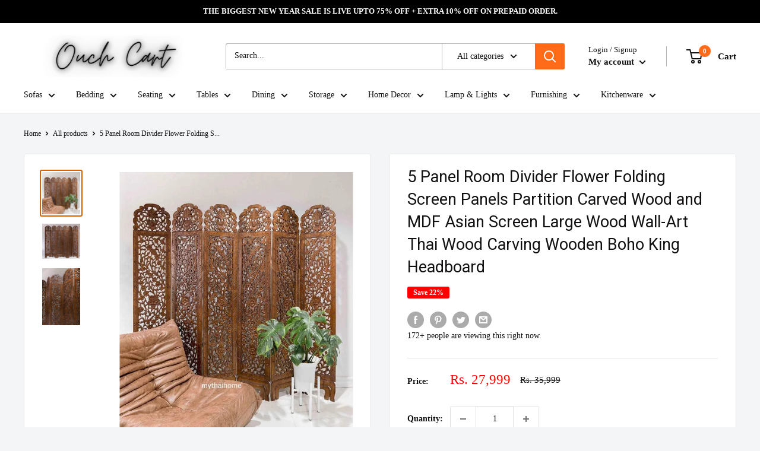

--- FILE ---
content_type: text/html; charset=utf-8
request_url: https://ouchcart.com/products/room-divider-flower-folding-screen-panels-carved-teak-wood-asian-screen-large-wood-wall-art-thai-wood-carving-wooden-boho-king-headboard
body_size: 107769
content:
<!doctype html>

<html class="no-js" lang="en">
  <head>
    <meta name="google-site-verification" content="AZ4u9Ib9kkhRmHme2MXx5m4LGbX4QVueNSscsUOykhE" />
	<!-- Added by AVADA SEO Suite -->
	<script>
  const avadaLightJsExclude = ['cdn.nfcube.com', 'assets/ecom.js', 'variant-title-king', 'linked_options_variants', 'smile-loader.js', 'smart-product-filter-search', 'rivo-loyalty-referrals', 'avada-cookie-consent', 'consentmo-gdpr', 'quinn'];
  const avadaLightJsInclude = ['https://www.googletagmanager.com/', 'https://connect.facebook.net/', 'https://business-api.tiktok.com/', 'https://static.klaviyo.com/'];
  window.AVADA_SPEED_BLACKLIST = avadaLightJsInclude.map(item => new RegExp(item, 'i'));
  window.AVADA_SPEED_WHITELIST = avadaLightJsExclude.map(item => new RegExp(item, 'i'));
</script>

<script>
  const isSpeedUpEnable = !1741336262001 || Date.now() < 1741336262001;
  if (isSpeedUpEnable) {
    const avadaSpeedUp=1;
    if(isSpeedUpEnable) {
  function _0x55aa(_0x575858,_0x2fd0be){const _0x30a92f=_0x1cb5();return _0x55aa=function(_0x4e8b41,_0xcd1690){_0x4e8b41=_0x4e8b41-(0xb5e+0xd*0x147+-0x1b1a);let _0x1c09f7=_0x30a92f[_0x4e8b41];return _0x1c09f7;},_0x55aa(_0x575858,_0x2fd0be);}(function(_0x4ad4dc,_0x42545f){const _0x5c7741=_0x55aa,_0x323f4d=_0x4ad4dc();while(!![]){try{const _0x588ea5=parseInt(_0x5c7741(0x10c))/(0xb6f+-0x1853+0xce5)*(-parseInt(_0x5c7741(0x157))/(-0x2363*0x1+0x1dd4+0x591*0x1))+-parseInt(_0x5c7741(0x171))/(0x269b+-0xeb+-0xf*0x283)*(parseInt(_0x5c7741(0x116))/(0x2e1+0x1*0x17b3+-0x110*0x19))+-parseInt(_0x5c7741(0x147))/(-0x1489+-0x312*0x6+0x26fa*0x1)+-parseInt(_0x5c7741(0xfa))/(-0x744+0x1*0xb5d+-0x413)*(-parseInt(_0x5c7741(0x102))/(-0x1e87+0x9e*-0x16+0x2c22))+parseInt(_0x5c7741(0x136))/(0x1e2d+0x1498+-0x1a3*0x1f)+parseInt(_0x5c7741(0x16e))/(0x460+0x1d96+0x3*-0xb4f)*(-parseInt(_0x5c7741(0xe3))/(-0x9ca+-0x1*-0x93f+0x1*0x95))+parseInt(_0x5c7741(0xf8))/(-0x1f73*0x1+0x6*-0x510+0x3dde);if(_0x588ea5===_0x42545f)break;else _0x323f4d['push'](_0x323f4d['shift']());}catch(_0x5d6d7e){_0x323f4d['push'](_0x323f4d['shift']());}}}(_0x1cb5,-0x193549+0x5dc3*-0x31+-0x2f963*-0x13),(function(){const _0x5cb2b4=_0x55aa,_0x23f9e9={'yXGBq':function(_0x237aef,_0x385938){return _0x237aef!==_0x385938;},'XduVF':function(_0x21018d,_0x56ff60){return _0x21018d===_0x56ff60;},'RChnz':_0x5cb2b4(0xf4)+_0x5cb2b4(0xe9)+_0x5cb2b4(0x14a),'TAsuR':function(_0xe21eca,_0x33e114){return _0xe21eca%_0x33e114;},'EvLYw':function(_0x1326ad,_0x261d04){return _0x1326ad!==_0x261d04;},'nnhAQ':_0x5cb2b4(0x107),'swpMF':_0x5cb2b4(0x16d),'plMMu':_0x5cb2b4(0xe8)+_0x5cb2b4(0x135),'PqBPA':function(_0x2ba85c,_0x35b541){return _0x2ba85c<_0x35b541;},'NKPCA':_0x5cb2b4(0xfc),'TINqh':function(_0x4116e3,_0x3ffd02,_0x2c8722){return _0x4116e3(_0x3ffd02,_0x2c8722);},'BAueN':_0x5cb2b4(0x120),'NgloT':_0x5cb2b4(0x14c),'ThSSU':function(_0xeb212a,_0x4341c1){return _0xeb212a+_0x4341c1;},'lDDHN':function(_0x4a1a48,_0x45ebfb){return _0x4a1a48 instanceof _0x45ebfb;},'toAYB':function(_0xcf0fa9,_0xf5fa6a){return _0xcf0fa9 instanceof _0xf5fa6a;},'VMiyW':function(_0x5300e4,_0x44e0f4){return _0x5300e4(_0x44e0f4);},'iyhbw':_0x5cb2b4(0x119),'zuWfR':function(_0x19c3e4,_0x4ee6e8){return _0x19c3e4<_0x4ee6e8;},'vEmrv':function(_0xd798cf,_0x5ea2dd){return _0xd798cf!==_0x5ea2dd;},'yxERj':function(_0x24b03b,_0x5aa292){return _0x24b03b||_0x5aa292;},'MZpwM':_0x5cb2b4(0x110)+_0x5cb2b4(0x109)+'pt','IeUHK':function(_0x5a4c7e,_0x2edf70){return _0x5a4c7e-_0x2edf70;},'Idvge':function(_0x3b526e,_0x36b469){return _0x3b526e<_0x36b469;},'qRwfm':_0x5cb2b4(0x16b)+_0x5cb2b4(0xf1),'CvXDN':function(_0x4b4208,_0x1db216){return _0x4b4208<_0x1db216;},'acPIM':function(_0x7d44b7,_0x3020d2){return _0x7d44b7(_0x3020d2);},'MyLMO':function(_0x22d4b2,_0xe7a6a0){return _0x22d4b2<_0xe7a6a0;},'boDyh':function(_0x176992,_0x346381,_0xab7fc){return _0x176992(_0x346381,_0xab7fc);},'ZANXD':_0x5cb2b4(0x10f)+_0x5cb2b4(0x12a)+_0x5cb2b4(0x142),'CXwRZ':_0x5cb2b4(0x123)+_0x5cb2b4(0x15f),'AuMHM':_0x5cb2b4(0x161),'KUuFZ':_0x5cb2b4(0xe6),'MSwtw':_0x5cb2b4(0x13a),'ERvPB':_0x5cb2b4(0x134),'ycTDj':_0x5cb2b4(0x15b),'Tvhir':_0x5cb2b4(0x154)},_0x469be1=_0x23f9e9[_0x5cb2b4(0x153)],_0x36fe07={'blacklist':window[_0x5cb2b4(0x11f)+_0x5cb2b4(0x115)+'T'],'whitelist':window[_0x5cb2b4(0x11f)+_0x5cb2b4(0x13e)+'T']},_0x26516a={'blacklisted':[]},_0x34e4a6=(_0x2be2f5,_0x25b3b2)=>{const _0x80dd2=_0x5cb2b4;if(_0x2be2f5&&(!_0x25b3b2||_0x23f9e9[_0x80dd2(0x13b)](_0x25b3b2,_0x469be1))&&(!_0x36fe07[_0x80dd2(0x170)]||_0x36fe07[_0x80dd2(0x170)][_0x80dd2(0x151)](_0xa5c7cf=>_0xa5c7cf[_0x80dd2(0x12b)](_0x2be2f5)))&&(!_0x36fe07[_0x80dd2(0x165)]||_0x36fe07[_0x80dd2(0x165)][_0x80dd2(0x156)](_0x4e2570=>!_0x4e2570[_0x80dd2(0x12b)](_0x2be2f5)))&&_0x23f9e9[_0x80dd2(0xf7)](avadaSpeedUp,0x5*0x256+-0x1*0x66c+-0x542+0.5)&&_0x2be2f5[_0x80dd2(0x137)](_0x23f9e9[_0x80dd2(0xe7)])){const _0x413c89=_0x2be2f5[_0x80dd2(0x16c)];return _0x23f9e9[_0x80dd2(0xf7)](_0x23f9e9[_0x80dd2(0x11e)](_0x413c89,-0x1deb*-0x1+0xf13+-0x2cfc),0x1176+-0x78b*0x5+0x1441);}return _0x2be2f5&&(!_0x25b3b2||_0x23f9e9[_0x80dd2(0xed)](_0x25b3b2,_0x469be1))&&(!_0x36fe07[_0x80dd2(0x170)]||_0x36fe07[_0x80dd2(0x170)][_0x80dd2(0x151)](_0x3d689d=>_0x3d689d[_0x80dd2(0x12b)](_0x2be2f5)))&&(!_0x36fe07[_0x80dd2(0x165)]||_0x36fe07[_0x80dd2(0x165)][_0x80dd2(0x156)](_0x26a7b3=>!_0x26a7b3[_0x80dd2(0x12b)](_0x2be2f5)));},_0x11462f=function(_0x42927f){const _0x346823=_0x5cb2b4,_0x5426ae=_0x42927f[_0x346823(0x159)+'te'](_0x23f9e9[_0x346823(0x14e)]);return _0x36fe07[_0x346823(0x170)]&&_0x36fe07[_0x346823(0x170)][_0x346823(0x156)](_0x107b0d=>!_0x107b0d[_0x346823(0x12b)](_0x5426ae))||_0x36fe07[_0x346823(0x165)]&&_0x36fe07[_0x346823(0x165)][_0x346823(0x151)](_0x1e7160=>_0x1e7160[_0x346823(0x12b)](_0x5426ae));},_0x39299f=new MutationObserver(_0x45c995=>{const _0x21802a=_0x5cb2b4,_0x3bc801={'mafxh':function(_0x6f9c57,_0x229989){const _0x9d39b1=_0x55aa;return _0x23f9e9[_0x9d39b1(0xf7)](_0x6f9c57,_0x229989);},'SrchE':_0x23f9e9[_0x21802a(0xe2)],'pvjbV':_0x23f9e9[_0x21802a(0xf6)]};for(let _0x333494=-0x7d7+-0x893+0x106a;_0x23f9e9[_0x21802a(0x158)](_0x333494,_0x45c995[_0x21802a(0x16c)]);_0x333494++){const {addedNodes:_0x1b685b}=_0x45c995[_0x333494];for(let _0x2f087=0x1f03+0x84b+0x1*-0x274e;_0x23f9e9[_0x21802a(0x158)](_0x2f087,_0x1b685b[_0x21802a(0x16c)]);_0x2f087++){const _0x4e5bac=_0x1b685b[_0x2f087];if(_0x23f9e9[_0x21802a(0xf7)](_0x4e5bac[_0x21802a(0x121)],-0x1f3a+-0x1*0x1b93+-0x3*-0x139a)&&_0x23f9e9[_0x21802a(0xf7)](_0x4e5bac[_0x21802a(0x152)],_0x23f9e9[_0x21802a(0xe0)])){const _0x5d9a67=_0x4e5bac[_0x21802a(0x107)],_0x3fb522=_0x4e5bac[_0x21802a(0x16d)];if(_0x23f9e9[_0x21802a(0x103)](_0x34e4a6,_0x5d9a67,_0x3fb522)){_0x26516a[_0x21802a(0x160)+'d'][_0x21802a(0x128)]([_0x4e5bac,_0x4e5bac[_0x21802a(0x16d)]]),_0x4e5bac[_0x21802a(0x16d)]=_0x469be1;const _0x1e52da=function(_0x2c95ff){const _0x359b13=_0x21802a;if(_0x3bc801[_0x359b13(0x118)](_0x4e5bac[_0x359b13(0x159)+'te'](_0x3bc801[_0x359b13(0x166)]),_0x469be1))_0x2c95ff[_0x359b13(0x112)+_0x359b13(0x150)]();_0x4e5bac[_0x359b13(0xec)+_0x359b13(0x130)](_0x3bc801[_0x359b13(0xe4)],_0x1e52da);};_0x4e5bac[_0x21802a(0x12d)+_0x21802a(0x163)](_0x23f9e9[_0x21802a(0xf6)],_0x1e52da),_0x4e5bac[_0x21802a(0x12c)+_0x21802a(0x131)]&&_0x4e5bac[_0x21802a(0x12c)+_0x21802a(0x131)][_0x21802a(0x11a)+'d'](_0x4e5bac);}}}}});_0x39299f[_0x5cb2b4(0x105)](document[_0x5cb2b4(0x10b)+_0x5cb2b4(0x16a)],{'childList':!![],'subtree':!![]});const _0x2910a9=/[|\\{}()\[\]^$+*?.]/g,_0xa9f173=function(..._0x1baa33){const _0x3053cc=_0x5cb2b4,_0x2e6f61={'mMWha':function(_0x158c76,_0x5c404b){const _0x25a05c=_0x55aa;return _0x23f9e9[_0x25a05c(0xf7)](_0x158c76,_0x5c404b);},'BXirI':_0x23f9e9[_0x3053cc(0x141)],'COGok':function(_0x421bf7,_0x55453a){const _0x4fd417=_0x3053cc;return _0x23f9e9[_0x4fd417(0x167)](_0x421bf7,_0x55453a);},'XLSAp':function(_0x193984,_0x35c446){const _0x5bbecf=_0x3053cc;return _0x23f9e9[_0x5bbecf(0xed)](_0x193984,_0x35c446);},'EygRw':function(_0xfbb69c,_0x21b15d){const _0xe5c840=_0x3053cc;return _0x23f9e9[_0xe5c840(0x104)](_0xfbb69c,_0x21b15d);},'xZuNx':_0x23f9e9[_0x3053cc(0x139)],'SBUaW':function(_0x5739bf,_0x2c2fab){const _0x42cbb1=_0x3053cc;return _0x23f9e9[_0x42cbb1(0x172)](_0x5739bf,_0x2c2fab);},'EAoTR':function(_0x123b29,_0x5b29bf){const _0x2828d2=_0x3053cc;return _0x23f9e9[_0x2828d2(0x11d)](_0x123b29,_0x5b29bf);},'cdYdq':_0x23f9e9[_0x3053cc(0x14e)],'WzJcf':_0x23f9e9[_0x3053cc(0xe2)],'nytPK':function(_0x53f733,_0x4ad021){const _0x4f0333=_0x3053cc;return _0x23f9e9[_0x4f0333(0x148)](_0x53f733,_0x4ad021);},'oUrHG':_0x23f9e9[_0x3053cc(0x14d)],'dnxjX':function(_0xed6b5f,_0x573f55){const _0x57aa03=_0x3053cc;return _0x23f9e9[_0x57aa03(0x15a)](_0xed6b5f,_0x573f55);}};_0x23f9e9[_0x3053cc(0x15d)](_0x1baa33[_0x3053cc(0x16c)],-0x1a3*-0x9+-0xf9*0xb+-0x407*0x1)?(_0x36fe07[_0x3053cc(0x170)]=[],_0x36fe07[_0x3053cc(0x165)]=[]):(_0x36fe07[_0x3053cc(0x170)]&&(_0x36fe07[_0x3053cc(0x170)]=_0x36fe07[_0x3053cc(0x170)][_0x3053cc(0x106)](_0xa8e001=>_0x1baa33[_0x3053cc(0x156)](_0x4a8a28=>{const _0x2e425b=_0x3053cc;if(_0x2e6f61[_0x2e425b(0x111)](typeof _0x4a8a28,_0x2e6f61[_0x2e425b(0x155)]))return!_0xa8e001[_0x2e425b(0x12b)](_0x4a8a28);else{if(_0x2e6f61[_0x2e425b(0xeb)](_0x4a8a28,RegExp))return _0x2e6f61[_0x2e425b(0x145)](_0xa8e001[_0x2e425b(0xdf)](),_0x4a8a28[_0x2e425b(0xdf)]());}}))),_0x36fe07[_0x3053cc(0x165)]&&(_0x36fe07[_0x3053cc(0x165)]=[..._0x36fe07[_0x3053cc(0x165)],..._0x1baa33[_0x3053cc(0xff)](_0x4e4c02=>{const _0x7c755c=_0x3053cc;if(_0x23f9e9[_0x7c755c(0xf7)](typeof _0x4e4c02,_0x23f9e9[_0x7c755c(0x141)])){const _0x932437=_0x4e4c02[_0x7c755c(0xea)](_0x2910a9,_0x23f9e9[_0x7c755c(0x16f)]),_0x34e686=_0x23f9e9[_0x7c755c(0xf0)](_0x23f9e9[_0x7c755c(0xf0)]('.*',_0x932437),'.*');if(_0x36fe07[_0x7c755c(0x165)][_0x7c755c(0x156)](_0x21ef9a=>_0x21ef9a[_0x7c755c(0xdf)]()!==_0x34e686[_0x7c755c(0xdf)]()))return new RegExp(_0x34e686);}else{if(_0x23f9e9[_0x7c755c(0x117)](_0x4e4c02,RegExp)){if(_0x36fe07[_0x7c755c(0x165)][_0x7c755c(0x156)](_0x5a3f09=>_0x5a3f09[_0x7c755c(0xdf)]()!==_0x4e4c02[_0x7c755c(0xdf)]()))return _0x4e4c02;}}return null;})[_0x3053cc(0x106)](Boolean)]));const _0x3eeb55=document[_0x3053cc(0x11b)+_0x3053cc(0x10e)](_0x23f9e9[_0x3053cc(0xf0)](_0x23f9e9[_0x3053cc(0xf0)](_0x23f9e9[_0x3053cc(0x122)],_0x469be1),'"]'));for(let _0xf831f7=-0x21aa+-0x1793+0x393d*0x1;_0x23f9e9[_0x3053cc(0x14b)](_0xf831f7,_0x3eeb55[_0x3053cc(0x16c)]);_0xf831f7++){const _0x5868cb=_0x3eeb55[_0xf831f7];_0x23f9e9[_0x3053cc(0x132)](_0x11462f,_0x5868cb)&&(_0x26516a[_0x3053cc(0x160)+'d'][_0x3053cc(0x128)]([_0x5868cb,_0x23f9e9[_0x3053cc(0x14d)]]),_0x5868cb[_0x3053cc(0x12c)+_0x3053cc(0x131)][_0x3053cc(0x11a)+'d'](_0x5868cb));}let _0xdf8cd0=-0x17da+0x2461+-0xc87*0x1;[..._0x26516a[_0x3053cc(0x160)+'d']][_0x3053cc(0x10d)](([_0x226aeb,_0x33eaa7],_0xe33bca)=>{const _0x2aa7bf=_0x3053cc;if(_0x2e6f61[_0x2aa7bf(0x143)](_0x11462f,_0x226aeb)){const _0x41da0d=document[_0x2aa7bf(0x11c)+_0x2aa7bf(0x131)](_0x2e6f61[_0x2aa7bf(0x127)]);for(let _0x6784c7=0xd7b+-0xaa5+-0x2d6;_0x2e6f61[_0x2aa7bf(0x164)](_0x6784c7,_0x226aeb[_0x2aa7bf(0xe5)][_0x2aa7bf(0x16c)]);_0x6784c7++){const _0x4ca758=_0x226aeb[_0x2aa7bf(0xe5)][_0x6784c7];_0x2e6f61[_0x2aa7bf(0x12f)](_0x4ca758[_0x2aa7bf(0x133)],_0x2e6f61[_0x2aa7bf(0x13f)])&&_0x2e6f61[_0x2aa7bf(0x145)](_0x4ca758[_0x2aa7bf(0x133)],_0x2e6f61[_0x2aa7bf(0x100)])&&_0x41da0d[_0x2aa7bf(0xe1)+'te'](_0x4ca758[_0x2aa7bf(0x133)],_0x226aeb[_0x2aa7bf(0xe5)][_0x6784c7][_0x2aa7bf(0x12e)]);}_0x41da0d[_0x2aa7bf(0xe1)+'te'](_0x2e6f61[_0x2aa7bf(0x13f)],_0x226aeb[_0x2aa7bf(0x107)]),_0x41da0d[_0x2aa7bf(0xe1)+'te'](_0x2e6f61[_0x2aa7bf(0x100)],_0x2e6f61[_0x2aa7bf(0x101)](_0x33eaa7,_0x2e6f61[_0x2aa7bf(0x126)])),document[_0x2aa7bf(0x113)][_0x2aa7bf(0x146)+'d'](_0x41da0d),_0x26516a[_0x2aa7bf(0x160)+'d'][_0x2aa7bf(0x162)](_0x2e6f61[_0x2aa7bf(0x13d)](_0xe33bca,_0xdf8cd0),-0x105d*0x2+0x1*-0xeaa+0x2f65),_0xdf8cd0++;}}),_0x36fe07[_0x3053cc(0x170)]&&_0x23f9e9[_0x3053cc(0xf3)](_0x36fe07[_0x3053cc(0x170)][_0x3053cc(0x16c)],0x10f2+-0x1a42+0x951)&&_0x39299f[_0x3053cc(0x15c)]();},_0x4c2397=document[_0x5cb2b4(0x11c)+_0x5cb2b4(0x131)],_0x573f89={'src':Object[_0x5cb2b4(0x14f)+_0x5cb2b4(0xfd)+_0x5cb2b4(0x144)](HTMLScriptElement[_0x5cb2b4(0xf9)],_0x23f9e9[_0x5cb2b4(0x14e)]),'type':Object[_0x5cb2b4(0x14f)+_0x5cb2b4(0xfd)+_0x5cb2b4(0x144)](HTMLScriptElement[_0x5cb2b4(0xf9)],_0x23f9e9[_0x5cb2b4(0xe2)])};document[_0x5cb2b4(0x11c)+_0x5cb2b4(0x131)]=function(..._0x4db605){const _0x1480b5=_0x5cb2b4,_0x3a6982={'KNNxG':function(_0x32fa39,_0x2a57e4,_0x3cc08f){const _0x5ead12=_0x55aa;return _0x23f9e9[_0x5ead12(0x169)](_0x32fa39,_0x2a57e4,_0x3cc08f);}};if(_0x23f9e9[_0x1480b5(0x13b)](_0x4db605[-0x4*-0x376+0x4*0x2f+-0xe94][_0x1480b5(0x140)+'e'](),_0x23f9e9[_0x1480b5(0x139)]))return _0x4c2397[_0x1480b5(0x114)](document)(..._0x4db605);const _0x2f091d=_0x4c2397[_0x1480b5(0x114)](document)(..._0x4db605);try{Object[_0x1480b5(0xf2)+_0x1480b5(0x149)](_0x2f091d,{'src':{..._0x573f89[_0x1480b5(0x107)],'set'(_0x3ae2bc){const _0x5d6fdc=_0x1480b5;_0x3a6982[_0x5d6fdc(0x129)](_0x34e4a6,_0x3ae2bc,_0x2f091d[_0x5d6fdc(0x16d)])&&_0x573f89[_0x5d6fdc(0x16d)][_0x5d6fdc(0x10a)][_0x5d6fdc(0x125)](this,_0x469be1),_0x573f89[_0x5d6fdc(0x107)][_0x5d6fdc(0x10a)][_0x5d6fdc(0x125)](this,_0x3ae2bc);}},'type':{..._0x573f89[_0x1480b5(0x16d)],'get'(){const _0x436e9e=_0x1480b5,_0x4b63b9=_0x573f89[_0x436e9e(0x16d)][_0x436e9e(0xfb)][_0x436e9e(0x125)](this);if(_0x23f9e9[_0x436e9e(0xf7)](_0x4b63b9,_0x469be1)||_0x23f9e9[_0x436e9e(0x103)](_0x34e4a6,this[_0x436e9e(0x107)],_0x4b63b9))return null;return _0x4b63b9;},'set'(_0x174ea3){const _0x1dff57=_0x1480b5,_0xa2fd13=_0x23f9e9[_0x1dff57(0x103)](_0x34e4a6,_0x2f091d[_0x1dff57(0x107)],_0x2f091d[_0x1dff57(0x16d)])?_0x469be1:_0x174ea3;_0x573f89[_0x1dff57(0x16d)][_0x1dff57(0x10a)][_0x1dff57(0x125)](this,_0xa2fd13);}}}),_0x2f091d[_0x1480b5(0xe1)+'te']=function(_0x5b0870,_0x8c60d5){const _0xab22d4=_0x1480b5;if(_0x23f9e9[_0xab22d4(0xf7)](_0x5b0870,_0x23f9e9[_0xab22d4(0xe2)])||_0x23f9e9[_0xab22d4(0xf7)](_0x5b0870,_0x23f9e9[_0xab22d4(0x14e)]))_0x2f091d[_0x5b0870]=_0x8c60d5;else HTMLScriptElement[_0xab22d4(0xf9)][_0xab22d4(0xe1)+'te'][_0xab22d4(0x125)](_0x2f091d,_0x5b0870,_0x8c60d5);};}catch(_0x5a9461){console[_0x1480b5(0x168)](_0x23f9e9[_0x1480b5(0xef)],_0x5a9461);}return _0x2f091d;};const _0x5883c5=[_0x23f9e9[_0x5cb2b4(0xfe)],_0x23f9e9[_0x5cb2b4(0x13c)],_0x23f9e9[_0x5cb2b4(0xf5)],_0x23f9e9[_0x5cb2b4(0x15e)],_0x23f9e9[_0x5cb2b4(0x138)],_0x23f9e9[_0x5cb2b4(0x124)]],_0x4ab8d2=_0x5883c5[_0x5cb2b4(0xff)](_0x439d08=>{return{'type':_0x439d08,'listener':()=>_0xa9f173(),'options':{'passive':!![]}};});_0x4ab8d2[_0x5cb2b4(0x10d)](_0x4d3535=>{const _0x3882ab=_0x5cb2b4;document[_0x3882ab(0x12d)+_0x3882ab(0x163)](_0x4d3535[_0x3882ab(0x16d)],_0x4d3535[_0x3882ab(0xee)],_0x4d3535[_0x3882ab(0x108)]);});}()));function _0x1cb5(){const _0x15f8e0=['ault','some','tagName','CXwRZ','wheel','BXirI','every','6lYvYYX','PqBPA','getAttribu','IeUHK','touchstart','disconnect','Idvge','ERvPB','/blocked','blackliste','keydown','splice','stener','SBUaW','whitelist','SrchE','toAYB','warn','boDyh','ement','script[typ','length','type','346347wGqEBH','NgloT','blacklist','33OVoYHk','zuWfR','toString','NKPCA','setAttribu','swpMF','230EEqEiq','pvjbV','attributes','mousemove','RChnz','beforescri','y.com/exte','replace','COGok','removeEven','EvLYw','listener','ZANXD','ThSSU','e="','defineProp','MyLMO','cdn.shopif','MSwtw','plMMu','XduVF','22621984JRJQxz','prototype','8818116NVbcZr','get','SCRIPT','ertyDescri','AuMHM','map','WzJcf','nytPK','7kiZatp','TINqh','VMiyW','observe','filter','src','options','n/javascri','set','documentEl','478083wuqgQV','forEach','torAll','Avada cann','applicatio','mMWha','preventDef','head','bind','D_BLACKLIS','75496skzGVx','lDDHN','mafxh','script','removeChil','querySelec','createElem','vEmrv','TAsuR','AVADA_SPEE','string','nodeType','qRwfm','javascript','Tvhir','call','oUrHG','xZuNx','push','KNNxG','ot lazy lo','test','parentElem','addEventLi','value','EAoTR','tListener','ent','acPIM','name','touchmove','ptexecute','6968312SmqlIb','includes','ycTDj','iyhbw','touchend','yXGBq','KUuFZ','dnxjX','D_WHITELIS','cdYdq','toLowerCas','BAueN','ad script','EygRw','ptor','XLSAp','appendChil','4975500NoPAFA','yxERj','erties','nsions','CvXDN','\$&','MZpwM','nnhAQ','getOwnProp'];_0x1cb5=function(){return _0x15f8e0;};return _0x1cb5();}
}
    class LightJsLoader{constructor(e){this.jQs=[],this.listener=this.handleListener.bind(this,e),this.scripts=["default","defer","async"].reduce(((e,t)=>({...e,[t]:[]})),{});const t=this;e.forEach((e=>window.addEventListener(e,t.listener,{passive:!0})))}handleListener(e){const t=this;return e.forEach((e=>window.removeEventListener(e,t.listener))),"complete"===document.readyState?this.handleDOM():document.addEventListener("readystatechange",(e=>{if("complete"===e.target.readyState)return setTimeout(t.handleDOM.bind(t),1)}))}async handleDOM(){this.suspendEvent(),this.suspendJQuery(),this.findScripts(),this.preloadScripts();for(const e of Object.keys(this.scripts))await this.replaceScripts(this.scripts[e]);for(const e of["DOMContentLoaded","readystatechange"])await this.requestRepaint(),document.dispatchEvent(new Event("lightJS-"+e));document.lightJSonreadystatechange&&document.lightJSonreadystatechange();for(const e of["DOMContentLoaded","load"])await this.requestRepaint(),window.dispatchEvent(new Event("lightJS-"+e));await this.requestRepaint(),window.lightJSonload&&window.lightJSonload(),await this.requestRepaint(),this.jQs.forEach((e=>e(window).trigger("lightJS-jquery-load"))),window.dispatchEvent(new Event("lightJS-pageshow")),await this.requestRepaint(),window.lightJSonpageshow&&window.lightJSonpageshow()}async requestRepaint(){return new Promise((e=>requestAnimationFrame(e)))}findScripts(){document.querySelectorAll("script[type=lightJs]").forEach((e=>{e.hasAttribute("src")?e.hasAttribute("async")&&e.async?this.scripts.async.push(e):e.hasAttribute("defer")&&e.defer?this.scripts.defer.push(e):this.scripts.default.push(e):this.scripts.default.push(e)}))}preloadScripts(){const e=this,t=Object.keys(this.scripts).reduce(((t,n)=>[...t,...e.scripts[n]]),[]),n=document.createDocumentFragment();t.forEach((e=>{const t=e.getAttribute("src");if(!t)return;const s=document.createElement("link");s.href=t,s.rel="preload",s.as="script",n.appendChild(s)})),document.head.appendChild(n)}async replaceScripts(e){let t;for(;t=e.shift();)await this.requestRepaint(),new Promise((e=>{const n=document.createElement("script");[...t.attributes].forEach((e=>{"type"!==e.nodeName&&n.setAttribute(e.nodeName,e.nodeValue)})),t.hasAttribute("src")?(n.addEventListener("load",e),n.addEventListener("error",e)):(n.text=t.text,e()),t.parentNode.replaceChild(n,t)}))}suspendEvent(){const e={};[{obj:document,name:"DOMContentLoaded"},{obj:window,name:"DOMContentLoaded"},{obj:window,name:"load"},{obj:window,name:"pageshow"},{obj:document,name:"readystatechange"}].map((t=>function(t,n){function s(n){return e[t].list.indexOf(n)>=0?"lightJS-"+n:n}e[t]||(e[t]={list:[n],add:t.addEventListener,remove:t.removeEventListener},t.addEventListener=(...n)=>{n[0]=s(n[0]),e[t].add.apply(t,n)},t.removeEventListener=(...n)=>{n[0]=s(n[0]),e[t].remove.apply(t,n)})}(t.obj,t.name))),[{obj:document,name:"onreadystatechange"},{obj:window,name:"onpageshow"}].map((e=>function(e,t){let n=e[t];Object.defineProperty(e,t,{get:()=>n||function(){},set:s=>{e["lightJS"+t]=n=s}})}(e.obj,e.name)))}suspendJQuery(){const e=this;let t=window.jQuery;Object.defineProperty(window,"jQuery",{get:()=>t,set(n){if(!n||!n.fn||!e.jQs.includes(n))return void(t=n);n.fn.ready=n.fn.init.prototype.ready=e=>{e.bind(document)(n)};const s=n.fn.on;n.fn.on=n.fn.init.prototype.on=function(...e){if(window!==this[0])return s.apply(this,e),this;const t=e=>e.split(" ").map((e=>"load"===e||0===e.indexOf("load.")?"lightJS-jquery-load":e)).join(" ");return"string"==typeof e[0]||e[0]instanceof String?(e[0]=t(e[0]),s.apply(this,e),this):("object"==typeof e[0]&&Object.keys(e[0]).forEach((n=>{delete Object.assign(e[0],{[t(n)]:e[0][n]})[n]})),s.apply(this,e),this)},e.jQs.push(n),t=n}})}}
new LightJsLoader(["keydown","mousemove","touchend","touchmove","touchstart","wheel"]);
  }
</script>

	<!-- /Added by AVADA SEO Suite -->
    <meta charset="utf-8">
    <meta name="viewport" content="width=device-width, initial-scale=1.0, height=device-height, minimum-scale=1.0, maximum-scale=1.0">
    <meta name="theme-color" content="#db6200"><title>5 Panel Room Divider Flower Folding Screen Panels Partition Carved Woo
</title><meta name="description" content="This is handmade product. The color might be different from photos in a listing.It depends on the color. PRODUCT DETAILS: Special Promotion!!!!A buyer will receive only the room dividerYou can use a drop down menu to select the color that you like.You can use it as the king bed headboard.Size = 72&quot;x120&quot;x0.5&quot; "><link rel="canonical" href="https://ouchcart.com/products/room-divider-flower-folding-screen-panels-carved-teak-wood-asian-screen-large-wood-wall-art-thai-wood-carving-wooden-boho-king-headboard"><link rel="shortcut icon" href="//ouchcart.com/cdn/shop/files/OUCH_ORIGINAL_1_96x96.jpg?v=1630614373" type="image/png"><link rel="preload" as="style" href="//ouchcart.com/cdn/shop/t/28/assets/theme.css?v=79356937843157108171721451255">
    <link rel="preload" as="script" href="//ouchcart.com/cdn/shop/t/28/assets/theme.js?v=173173281218317490491721451255">
    <link rel="preconnect" href="https://cdn.shopify.com">
    <link rel="preconnect" href="https://fonts.shopifycdn.com">
    <link rel="dns-prefetch" href="https://productreviews.shopifycdn.com">
    <link rel="dns-prefetch" href="https://ajax.googleapis.com">
    <link rel="dns-prefetch" href="https://maps.googleapis.com">
    <link rel="dns-prefetch" href="https://maps.gstatic.com">

    <meta property="og:type" content="product">
  <meta property="og:title" content="5 Panel Room Divider Flower Folding Screen Panels Partition Carved  Wood and MDF Asian Screen Large Wood Wall-Art Thai Wood Carving Wooden Boho King Headboard"><meta property="og:image" content="http://ouchcart.com/cdn/shop/products/il_794xN.3657060160_8hsq.webp?v=1721369339">
    <meta property="og:image:secure_url" content="https://ouchcart.com/cdn/shop/products/il_794xN.3657060160_8hsq.webp?v=1721369339">
    <meta property="og:image:width" content="794">
    <meta property="og:image:height" content="881"><meta property="product:price:amount" content="27,999">
  <meta property="product:price:currency" content="INR"><meta property="og:description" content="This is handmade product. The color might be different from photos in a listing.It depends on the color. PRODUCT DETAILS: Special Promotion!!!!A buyer will receive only the room dividerYou can use a drop down menu to select the color that you like.You can use it as the king bed headboard.Size = 72&quot;x120&quot;x0.5&quot; "><meta property="og:url" content="https://ouchcart.com/products/room-divider-flower-folding-screen-panels-carved-teak-wood-asian-screen-large-wood-wall-art-thai-wood-carving-wooden-boho-king-headboard">
<meta property="og:site_name" content="Ouch Cart "><meta name="twitter:card" content="summary"><meta name="twitter:title" content="5 Panel Room Divider Flower Folding Screen Panels Partition Carved  Wood and MDF Asian Screen Large Wood Wall-Art Thai Wood Carving Wooden Boho King Headboard">
  <meta name="twitter:description" content="This is handmade product. The color might be different from photos in a listing.It depends on the color.

PRODUCT DETAILS:
Special Promotion!!!!A buyer will receive only the room dividerYou can use a drop down menu to select the color that you like.You can use it as the king bed headboard.Size = 72&quot;x120&quot;x0.5&quot; ">
  <meta name="twitter:image" content="https://ouchcart.com/cdn/shop/products/il_794xN.3657060160_8hsq_600x600_crop_center.webp?v=1721369339">
    <style>
  
  


  
  
  

  :root {
    --default-text-font-size : 15px;
    --base-text-font-size    : 14px;
    --heading-font-family    : "system_ui", -apple-system, 'Segoe UI', Roboto, 'Helvetica Neue', 'Noto Sans', 'Liberation Sans', Arial, sans-serif, 'Apple Color Emoji', 'Segoe UI Emoji', 'Segoe UI Symbol', 'Noto Color Emoji';
    --heading-font-weight    : 400;
    --heading-font-style     : normal;
    --text-font-family       : "New York", Iowan Old Style, Apple Garamond, Baskerville, Times New Roman, Droid Serif, Times, Source Serif Pro, serif, Apple Color Emoji, Segoe UI Emoji, Segoe UI Symbol;
    --text-font-weight       : 400;
    --text-font-style        : normal;
    --text-font-bolder-weight: bolder;
    --text-link-decoration   : normal;

    --text-color               : #111111;
    --text-color-rgb           : 17, 17, 17;
    --heading-color            : #110f0f;
    --border-color             : #e1e3e4;
    --border-color-rgb         : 225, 227, 228;
    --form-border-color        : #d4d6d8;
    --accent-color             : #db6200;
    --accent-color-rgb         : 219, 98, 0;
    --link-color               : #db6200;
    --link-color-hover         : #8e4000;
    --background               : #f3f5f6;
    --secondary-background     : #ffffff;
    --secondary-background-rgb : 255, 255, 255;
    --accent-background        : rgba(219, 98, 0, 0.08);

    --input-background: #ffffff;

    --error-color       : #ff0000;
    --error-background  : rgba(255, 0, 0, 0.07);
    --success-color     : #00aa00;
    --success-background: rgba(0, 170, 0, 0.11);

    --primary-button-background      : #f69111;
    --primary-button-background-rgb  : 246, 145, 17;
    --primary-button-text-color      : #110f0f;
    --secondary-button-background    : #110f0f;
    --secondary-button-background-rgb: 17, 15, 15;
    --secondary-button-text-color    : #ffffff;

    --header-background      : #ffffff;
    --header-text-color      : #110f0f;
    --header-light-text-color: #080808;
    --header-border-color    : rgba(8, 8, 8, 0.3);
    --header-accent-color    : #ff6b18;

    --footer-background-color:    #110f0f;
    --footer-heading-text-color:  #ffffff;
    --footer-body-text-color:     #f3f5f6;
    --footer-body-text-color-rgb: 243, 245, 246;
    --footer-accent-color:        #ff6b18;
    --footer-accent-color-rgb:    255, 107, 24;
    --footer-border:              none;
    
    --flickity-arrow-color: #abb1b4;--product-on-sale-accent           : #ff0000;
    --product-on-sale-accent-rgb       : 255, 0, 0;
    --product-on-sale-color            : #ffffff;
    --product-in-stock-color           : #008a00;
    --product-low-stock-color          : #ee0000;
    --product-sold-out-color           : #8a9297;
    --product-custom-label-1-background: #008a00;
    --product-custom-label-1-color     : #ffffff;
    --product-custom-label-2-background: #00a500;
    --product-custom-label-2-color     : #ffffff;
    --product-review-star-color        : #ffbd00;

    --mobile-container-gutter : 20px;
    --desktop-container-gutter: 40px;

    /* Shopify related variables */
    --payment-terms-background-color: #f3f5f6;
  }
</style>

<script>
  // IE11 does not have support for CSS variables, so we have to polyfill them
  if (!(((window || {}).CSS || {}).supports && window.CSS.supports('(--a: 0)'))) {
    const script = document.createElement('script');
    script.type = 'text/javascript';
    script.src = 'https://cdn.jsdelivr.net/npm/css-vars-ponyfill@2';
    script.onload = function() {
      cssVars({});
    };

    document.getElementsByTagName('head')[0].appendChild(script);
  }
</script>


    <script>window.performance && window.performance.mark && window.performance.mark('shopify.content_for_header.start');</script><meta name="facebook-domain-verification" content="5m9n850zytditf6lw8ghfvrzavaj84">
<meta name="facebook-domain-verification" content="669hsh76644uasl78rezwb39w7fnxd">
<meta name="google-site-verification" content="Fi81VGMiG3XNP5N7od2qDuBXoaTZ4bv64JJUZD4gv_I">
<meta name="facebook-domain-verification" content="zk7a6ffsxotsr8zb9su13vf2lvqzoj">
<meta name="facebook-domain-verification" content="18ml9nbch7fo1a7t31ounibt1uyj9p">
<meta name="facebook-domain-verification" content="6m8a1lxtrinoa3t5znzttm5dfbswtz">
<meta name="facebook-domain-verification" content="w9kdc3g8kghu1tp0y2boyjxgqwqvwa">
<meta id="shopify-digital-wallet" name="shopify-digital-wallet" content="/55855579327/digital_wallets/dialog">
<link rel="alternate" type="application/json+oembed" href="https://ouchcart.com/products/room-divider-flower-folding-screen-panels-carved-teak-wood-asian-screen-large-wood-wall-art-thai-wood-carving-wooden-boho-king-headboard.oembed">
<script async="async" src="/checkouts/internal/preloads.js?locale=en-IN"></script>
<script id="shopify-features" type="application/json">{"accessToken":"a0814f777c21c17f1609a93460d1ffd1","betas":["rich-media-storefront-analytics"],"domain":"ouchcart.com","predictiveSearch":true,"shopId":55855579327,"locale":"en"}</script>
<script>var Shopify = Shopify || {};
Shopify.shop = "ouch-cart.myshopify.com";
Shopify.locale = "en";
Shopify.currency = {"active":"INR","rate":"1.0"};
Shopify.country = "IN";
Shopify.theme = {"name":" [Avada Speed up] Wed, 17 Jul 2024 06:45 Magic","id":142890533102,"schema_name":"Warehouse","schema_version":"3.1.0","theme_store_id":null,"role":"main"};
Shopify.theme.handle = "null";
Shopify.theme.style = {"id":null,"handle":null};
Shopify.cdnHost = "ouchcart.com/cdn";
Shopify.routes = Shopify.routes || {};
Shopify.routes.root = "/";</script>
<script type="module">!function(o){(o.Shopify=o.Shopify||{}).modules=!0}(window);</script>
<script>!function(o){function n(){var o=[];function n(){o.push(Array.prototype.slice.apply(arguments))}return n.q=o,n}var t=o.Shopify=o.Shopify||{};t.loadFeatures=n(),t.autoloadFeatures=n()}(window);</script>
<script id="shop-js-analytics" type="application/json">{"pageType":"product"}</script>
<script defer="defer" async type="module" src="//ouchcart.com/cdn/shopifycloud/shop-js/modules/v2/client.init-shop-cart-sync_BdyHc3Nr.en.esm.js"></script>
<script defer="defer" async type="module" src="//ouchcart.com/cdn/shopifycloud/shop-js/modules/v2/chunk.common_Daul8nwZ.esm.js"></script>
<script type="module">
  await import("//ouchcart.com/cdn/shopifycloud/shop-js/modules/v2/client.init-shop-cart-sync_BdyHc3Nr.en.esm.js");
await import("//ouchcart.com/cdn/shopifycloud/shop-js/modules/v2/chunk.common_Daul8nwZ.esm.js");

  window.Shopify.SignInWithShop?.initShopCartSync?.({"fedCMEnabled":true,"windoidEnabled":true});

</script>
<script>(function() {
  var isLoaded = false;
  function asyncLoad() {
    if (isLoaded) return;
    isLoaded = true;
    var urls = ["https:\/\/cdn.shopify.com\/s\/files\/1\/0683\/1371\/0892\/files\/splmn-shopify-prod-August-31.min.js?v=1693985059\u0026shop=ouch-cart.myshopify.com","https:\/\/loox.io\/widget\/4Jx2Oyfj49\/loox.1619646715070.js?shop=ouch-cart.myshopify.com","https:\/\/sp-seller.webkul.com\/js\/seller_profile_tag.js?shop=ouch-cart.myshopify.com","https:\/\/sp-seller.webkul.com\/js\/customer_script.js?shop=ouch-cart.myshopify.com","https:\/\/cdn.hextom.com\/js\/ultimatesalesboost.js?shop=ouch-cart.myshopify.com"];
    for (var i = 0; i < urls.length; i++) {
      var s = document.createElement('script');
      if ((!1741336262001 || Date.now() < 1741336262001) &&
      (!window.AVADA_SPEED_BLACKLIST || window.AVADA_SPEED_BLACKLIST.some(pattern => pattern.test(s))) &&
      (!window.AVADA_SPEED_WHITELIST || window.AVADA_SPEED_WHITELIST.every(pattern => !pattern.test(s)))) s.type = 'lightJs'; else s.type = 'text/javascript';
      s.async = true;
      s.src = urls[i];
      var x = document.getElementsByTagName('script')[0];
      x.parentNode.insertBefore(s, x);
    }
  };
  if(window.attachEvent) {
    window.attachEvent('onload', asyncLoad);
  } else {
    window.addEventListener('load', asyncLoad, false);
  }
})();</script>
<script id="__st">var __st={"a":55855579327,"offset":19800,"reqid":"0cfb73b1-d4f5-4187-877b-1b561dbc4dda-1768999975","pageurl":"ouchcart.com\/products\/room-divider-flower-folding-screen-panels-carved-teak-wood-asian-screen-large-wood-wall-art-thai-wood-carving-wooden-boho-king-headboard","u":"d5c6abb13dcd","p":"product","rtyp":"product","rid":7589837570286};</script>
<script>window.ShopifyPaypalV4VisibilityTracking = true;</script>
<script id="captcha-bootstrap">!function(){'use strict';const t='contact',e='account',n='new_comment',o=[[t,t],['blogs',n],['comments',n],[t,'customer']],c=[[e,'customer_login'],[e,'guest_login'],[e,'recover_customer_password'],[e,'create_customer']],r=t=>t.map((([t,e])=>`form[action*='/${t}']:not([data-nocaptcha='true']) input[name='form_type'][value='${e}']`)).join(','),a=t=>()=>t?[...document.querySelectorAll(t)].map((t=>t.form)):[];function s(){const t=[...o],e=r(t);return a(e)}const i='password',u='form_key',d=['recaptcha-v3-token','g-recaptcha-response','h-captcha-response',i],f=()=>{try{return window.sessionStorage}catch{return}},m='__shopify_v',_=t=>t.elements[u];function p(t,e,n=!1){try{const o=window.sessionStorage,c=JSON.parse(o.getItem(e)),{data:r}=function(t){const{data:e,action:n}=t;return t[m]||n?{data:e,action:n}:{data:t,action:n}}(c);for(const[e,n]of Object.entries(r))t.elements[e]&&(t.elements[e].value=n);n&&o.removeItem(e)}catch(o){console.error('form repopulation failed',{error:o})}}const l='form_type',E='cptcha';function T(t){t.dataset[E]=!0}const w=window,h=w.document,L='Shopify',v='ce_forms',y='captcha';let A=!1;((t,e)=>{const n=(g='f06e6c50-85a8-45c8-87d0-21a2b65856fe',I='https://cdn.shopify.com/shopifycloud/storefront-forms-hcaptcha/ce_storefront_forms_captcha_hcaptcha.v1.5.2.iife.js',D={infoText:'Protected by hCaptcha',privacyText:'Privacy',termsText:'Terms'},(t,e,n)=>{const o=w[L][v],c=o.bindForm;if(c)return c(t,g,e,D).then(n);var r;o.q.push([[t,g,e,D],n]),r=I,A||(h.body.append(Object.assign(h.createElement('script'),{id:'captcha-provider',async:!0,src:r})),A=!0)});var g,I,D;w[L]=w[L]||{},w[L][v]=w[L][v]||{},w[L][v].q=[],w[L][y]=w[L][y]||{},w[L][y].protect=function(t,e){n(t,void 0,e),T(t)},Object.freeze(w[L][y]),function(t,e,n,w,h,L){const[v,y,A,g]=function(t,e,n){const i=e?o:[],u=t?c:[],d=[...i,...u],f=r(d),m=r(i),_=r(d.filter((([t,e])=>n.includes(e))));return[a(f),a(m),a(_),s()]}(w,h,L),I=t=>{const e=t.target;return e instanceof HTMLFormElement?e:e&&e.form},D=t=>v().includes(t);t.addEventListener('submit',(t=>{const e=I(t);if(!e)return;const n=D(e)&&!e.dataset.hcaptchaBound&&!e.dataset.recaptchaBound,o=_(e),c=g().includes(e)&&(!o||!o.value);(n||c)&&t.preventDefault(),c&&!n&&(function(t){try{if(!f())return;!function(t){const e=f();if(!e)return;const n=_(t);if(!n)return;const o=n.value;o&&e.removeItem(o)}(t);const e=Array.from(Array(32),(()=>Math.random().toString(36)[2])).join('');!function(t,e){_(t)||t.append(Object.assign(document.createElement('input'),{type:'hidden',name:u})),t.elements[u].value=e}(t,e),function(t,e){const n=f();if(!n)return;const o=[...t.querySelectorAll(`input[type='${i}']`)].map((({name:t})=>t)),c=[...d,...o],r={};for(const[a,s]of new FormData(t).entries())c.includes(a)||(r[a]=s);n.setItem(e,JSON.stringify({[m]:1,action:t.action,data:r}))}(t,e)}catch(e){console.error('failed to persist form',e)}}(e),e.submit())}));const S=(t,e)=>{t&&!t.dataset[E]&&(n(t,e.some((e=>e===t))),T(t))};for(const o of['focusin','change'])t.addEventListener(o,(t=>{const e=I(t);D(e)&&S(e,y())}));const B=e.get('form_key'),M=e.get(l),P=B&&M;t.addEventListener('DOMContentLoaded',(()=>{const t=y();if(P)for(const e of t)e.elements[l].value===M&&p(e,B);[...new Set([...A(),...v().filter((t=>'true'===t.dataset.shopifyCaptcha))])].forEach((e=>S(e,t)))}))}(h,new URLSearchParams(w.location.search),n,t,e,['guest_login'])})(!0,!0)}();</script>
<script integrity="sha256-4kQ18oKyAcykRKYeNunJcIwy7WH5gtpwJnB7kiuLZ1E=" data-source-attribution="shopify.loadfeatures" defer="defer" src="//ouchcart.com/cdn/shopifycloud/storefront/assets/storefront/load_feature-a0a9edcb.js" crossorigin="anonymous"></script>
<script data-source-attribution="shopify.dynamic_checkout.dynamic.init">var Shopify=Shopify||{};Shopify.PaymentButton=Shopify.PaymentButton||{isStorefrontPortableWallets:!0,init:function(){window.Shopify.PaymentButton.init=function(){};var t=document.createElement("script");t.src="https://ouchcart.com/cdn/shopifycloud/portable-wallets/latest/portable-wallets.en.js",t.type="module",document.head.appendChild(t)}};
</script>
<script data-source-attribution="shopify.dynamic_checkout.buyer_consent">
  function portableWalletsHideBuyerConsent(e){var t=document.getElementById("shopify-buyer-consent"),n=document.getElementById("shopify-subscription-policy-button");t&&n&&(t.classList.add("hidden"),t.setAttribute("aria-hidden","true"),n.removeEventListener("click",e))}function portableWalletsShowBuyerConsent(e){var t=document.getElementById("shopify-buyer-consent"),n=document.getElementById("shopify-subscription-policy-button");t&&n&&(t.classList.remove("hidden"),t.removeAttribute("aria-hidden"),n.addEventListener("click",e))}window.Shopify?.PaymentButton&&(window.Shopify.PaymentButton.hideBuyerConsent=portableWalletsHideBuyerConsent,window.Shopify.PaymentButton.showBuyerConsent=portableWalletsShowBuyerConsent);
</script>
<script>
  function portableWalletsCleanup(e){e&&e.src&&console.error("Failed to load portable wallets script "+e.src);var t=document.querySelectorAll("shopify-accelerated-checkout .shopify-payment-button__skeleton, shopify-accelerated-checkout-cart .wallet-cart-button__skeleton"),e=document.getElementById("shopify-buyer-consent");for(let e=0;e<t.length;e++)t[e].remove();e&&e.remove()}function portableWalletsNotLoadedAsModule(e){e instanceof ErrorEvent&&"string"==typeof e.message&&e.message.includes("import.meta")&&"string"==typeof e.filename&&e.filename.includes("portable-wallets")&&(window.removeEventListener("error",portableWalletsNotLoadedAsModule),window.Shopify.PaymentButton.failedToLoad=e,"loading"===document.readyState?document.addEventListener("DOMContentLoaded",window.Shopify.PaymentButton.init):window.Shopify.PaymentButton.init())}window.addEventListener("error",portableWalletsNotLoadedAsModule);
</script>

<script type="module" src="https://ouchcart.com/cdn/shopifycloud/portable-wallets/latest/portable-wallets.en.js" onError="portableWalletsCleanup(this)" crossorigin="anonymous"></script>
<script nomodule>
  document.addEventListener("DOMContentLoaded", portableWalletsCleanup);
</script>

<link id="shopify-accelerated-checkout-styles" rel="stylesheet" media="screen" href="https://ouchcart.com/cdn/shopifycloud/portable-wallets/latest/accelerated-checkout-backwards-compat.css" crossorigin="anonymous">
<style id="shopify-accelerated-checkout-cart">
        #shopify-buyer-consent {
  margin-top: 1em;
  display: inline-block;
  width: 100%;
}

#shopify-buyer-consent.hidden {
  display: none;
}

#shopify-subscription-policy-button {
  background: none;
  border: none;
  padding: 0;
  text-decoration: underline;
  font-size: inherit;
  cursor: pointer;
}

#shopify-subscription-policy-button::before {
  box-shadow: none;
}

      </style>

<script>window.performance && window.performance.mark && window.performance.mark('shopify.content_for_header.end');</script>

    <link rel="stylesheet" href="//ouchcart.com/cdn/shop/t/28/assets/theme.css?v=79356937843157108171721451255">

    
  <script type="application/ld+json">
  {
    "@context": "https://schema.org",
    "@type": "Product",
    "productID": 7589837570286,
    "offers": [{
          "@type": "Offer",
          "name": "Default Title",
          "availability":"https://schema.org/InStock",
          "price": 27999.0,
          "priceCurrency": "INR",
          "priceValidUntil": "2026-01-31","sku": "sf-1530",
          "url": "/products/room-divider-flower-folding-screen-panels-carved-teak-wood-asian-screen-large-wood-wall-art-thai-wood-carving-wooden-boho-king-headboard?variant=42516404797678"
        }
],"brand": {
      "@type": "Brand",
      "name": "Ouch Cart"
    },
    "name": "5 Panel Room Divider Flower Folding Screen Panels Partition Carved  Wood and MDF Asian Screen Large Wood Wall-Art Thai Wood Carving Wooden Boho King Headboard",
    "description": "This is handmade product. The color might be different from photos in a listing.It depends on the color.\n\nPRODUCT DETAILS:\nSpecial Promotion!!!!A buyer will receive only the room dividerYou can use a drop down menu to select the color that you like.You can use it as the king bed headboard.Size = 72\"x120\"x0.5\" ",
    "category": "",
    "url": "/products/room-divider-flower-folding-screen-panels-carved-teak-wood-asian-screen-large-wood-wall-art-thai-wood-carving-wooden-boho-king-headboard",
    "sku": "sf-1530",
    "image": {
      "@type": "ImageObject",
      "url": "https://ouchcart.com/cdn/shop/products/il_794xN.3657060160_8hsq.webp?v=1721369339&width=1024",
      "image": "https://ouchcart.com/cdn/shop/products/il_794xN.3657060160_8hsq.webp?v=1721369339&width=1024",
      "name": "5 Panel Room Divider Flower Folding Screen Panels Partition Carved Wood and MDF Asian Screen Large Wood Wall-Art Thai Wood Carving Wooden Boho King Headboard - Ouch Cart ",
      "width": "1024",
      "height": "1024"
    }
  }
  </script>



  <script type="application/ld+json">
  {
    "@context": "https://schema.org",
    "@type": "BreadcrumbList",
  "itemListElement": [{
      "@type": "ListItem",
      "position": 1,
      "name": "Home",
      "item": "https://ouchcart.com"
    },{
          "@type": "ListItem",
          "position": 2,
          "name": "5 Panel Room Divider Flower Folding Screen Panels Partition Carved  Wood and MDF Asian Screen Large Wood Wall-Art Thai Wood Carving Wooden Boho King Headboard",
          "item": "https://ouchcart.com/products/room-divider-flower-folding-screen-panels-carved-teak-wood-asian-screen-large-wood-wall-art-thai-wood-carving-wooden-boho-king-headboard"
        }]
  }
  </script>



    <script>
      // This allows to expose several variables to the global scope, to be used in scripts
      window.theme = {
        pageType: "product",
        cartCount: 0,
        moneyFormat: "Rs. {{amount_no_decimals}}",
        moneyWithCurrencyFormat: "Rs. {{amount_no_decimals}}",
        currencyCodeEnabled: false,
        showDiscount: true,
        discountMode: "percentage",
        searchMode: "product",
        searchUnavailableProducts: "show",
        cartType: "page"
      };

      window.routes = {
        rootUrl: "\/",
        rootUrlWithoutSlash: '',
        cartUrl: "\/cart",
        cartAddUrl: "\/cart\/add",
        cartChangeUrl: "\/cart\/change",
        searchUrl: "\/search",
        productRecommendationsUrl: "\/recommendations\/products"
      };

      window.languages = {
        productRegularPrice: "Regular price",
        productSalePrice: "Sale price",
        collectionOnSaleLabel: "Save {{savings}}",
        productFormUnavailable: "Unavailable",
        productFormAddToCart: "Add to cart",
        productFormPreOrder: "Pre-order",
        productFormSoldOut: "Sold out",
        productAdded: "Product has been added to your cart",
        productAddedShort: "Added!",
        shippingEstimatorNoResults: "No shipping could be found for your address.",
        shippingEstimatorOneResult: "There is one shipping rate for your address:",
        shippingEstimatorMultipleResults: "There are {{count}} shipping rates for your address:",
        shippingEstimatorErrors: "There are some errors:"
      };

      document.documentElement.className = document.documentElement.className.replace('no-js', 'js');
    </script><script src="//ouchcart.com/cdn/shop/t/28/assets/theme.js?v=173173281218317490491721451255" defer></script>
    <script src="//ouchcart.com/cdn/shop/t/28/assets/custom.js?v=102476495355921946141721451255" defer></script><script>
        (function () {
          window.onpageshow = function() {
            // We force re-freshing the cart content onpageshow, as most browsers will serve a cache copy when hitting the
            // back button, which cause staled data
            document.documentElement.dispatchEvent(new CustomEvent('cart:refresh', {
              bubbles: true,
              detail: {scrollToTop: false}
            }));
          };
        })();
      </script><script>var loox_global_hash = '1768992191591';</script><script>var loox_floating_widget = {"active":true,"rtl":false,"default_text":"Reviews","position":"right","button_text":"Reviews","button_bg_color":"333333","button_text_color":"FFFFFF","display_on_home_page":true,"display_on_product_page":true,"display_on_cart_page":true,"display_on_other_pages":true,"hide_on_mobile":false,"border_radius":{"key":"extraRounded","value":"16px","label":"Extra Rounded"},"orientation":"default"};
</script><style>.loox-reviews-default { max-width: 1200px; margin: 0 auto; }.loox-rating .loox-icon { color:#ffae00; }
:root { --lxs-rating-icon-color: #ffae00; }</style>

    <!-- Google Tag Manager -->
<script>(function(w,d,s,l,i){w[l]=w[l]||[];w[l].push({'gtm.start':
new Date().getTime(),event:'gtm.js'});var f=d.getElementsByTagName(s)[0],
j=d.createElement(s),dl=l!='dataLayer'?'&l='+l:'';j.async=true;j.src=
'https://www.googletagmanager.com/gtm.js?id='+i+dl;f.parentNode.insertBefore(j,f);
})(window,document,'script','dataLayer','GTM-KGVR3CN');</script>
<!-- End Google Tag Manager -->
      <script src="https://websdk-assets.s3.ap-south-1.amazonaws.com/shopify-messaging-app/shopify_ouchcart.js"></script>
<!-- BEGIN app block: shopify://apps/releasit-cod-form/blocks/app-embed/72faf214-4174-4fec-886b-0d0e8d3af9a2 -->

<!-- BEGIN app snippet: metafields-handlers -->


  <script type="application/javascript">
      function _COD_FORM_ON_PRODUCT_PAGE_INIT_FEATURES() {
  let originalTitle = "";
  let findVariant = function () {
    try {
      var addData = _rsi.u.serializeForm(
        '[data-section-type="product"] form[method="post"][action*="/cart/add"]',
        '[name="form_type"][value="product"]'
      );

      var jsonAddData = _rsi.u.queryStringToJSON(addData);

      let quantity = 1;
      if (jsonAddData.quantity) {
        quantity = jsonAddData.quantity;
      }

      var price = meta.product.variants.find(v => `${v.id}` == jsonAddData.id).price * quantity ?? 0;

      document.querySelectorAll('._rsi-buy-now-button._rsi-buy-now-button-product, ._rsi-buy-now-button._rsi-buy-now-button-product-floating').forEach(element => {
        if (!originalTitle) {
          originalTitle = element.innerHTML;
        }
        console.log(price);
        element.innerHTML = originalTitle.replace('{total}', _rsi.u.formatMoney(
          price,
          "amount_with_comma_separator",
          false,
          true
        ));
      })
    } catch (e) {
      console.log(e);
    }
  };

  setInterval(findVariant, 500);
} 


/*
function _COD_FORM_ON_OPEN_INIT_END_DEF() {
				//Change here the name of the tax rate
        document.querySelector('[data-checkout-line="shipping"]').insertAdjacentHTML("afterend", `<div class="_rsi-modal-checkout-line" data-checkout-line="taxes"><span class="_rsi-modal-checkout-line-title">VAT (18%)</span><span class="_rsi-modal-checkout-line-value"></span></div>`);

        setInterval(function () {
            if (!document.querySelector('[data-checkout-line="total"] #custom-taxes')) {
                //Change selector to [data-checkout-line="total"] if tax rate applies to product + shipping prices
                //Change selector to [data-checkout-line="subtotal"] if tax rate applies to only product prices
                var value = document.querySelector('[data-checkout-line="subtotal"] ._rsi-modal-checkout-line-value').innerHTML.replace(/\D+/g, "").replace(".", "");
                value = parseInt(value);

                //Change here the tax rate
                let taxAmount = value * 0.18;
                document.querySelector('[data-checkout-line="taxes"] ._rsi-modal-checkout-line-value').innerHTML = _rsi.u.formatMoney(taxAmount,
                    "amount_with_comma_separator"
                );

                document.querySelector('[data-checkout-line="total"] ._rsi-modal-checkout-line-value').innerHTML = '<span id="custom-taxes">' + _rsi.u.formatMoney((taxAmount + value - _rsi.form.discounts.totalAmount),
                    "amount_with_comma_separator"
                ); + '</span>'
            }
        }, 200);

        return true;
    } */
  </script>



  <style>
      .shopify-payment-button .shopify-payment-button__button--unbranded::after {
  content: "Pay Online & Get 10% Discount";
  color: white !important;
  font-size: calc(16px) !important;
  position: static;
  text-transform: none;
  box-shadow: none !important;line-height: 1.5;
    padding: 12px;
}
.product-form__payment-container>* {
    width: 100% !important;
}
.shopify-payment-button .shopify-payment-button__button--unbranded {
  box-shadow: rgb(0 0 0 / 20%) 0px 2px 7px 0px !important;
  font-size: 0px !important;
  display: flex;
  align-items: center;
  justify-content: center;
  font-weight: 600;
  padding: 6px 20px 6px;
  min-height: 51px;
  color: transparent !important;background: #FF6B18 !important;
}

.product-form__add-button{
margin-top: 15px !important;
}
  </style>




  
  <!-- END app snippet -->


  <!-- BEGIN app snippet: old-ext -->
  
<script type='application/javascript'>
      var _RSI_COD_FORM_SETTINGS = {"testMode":false,"visiblity":{"enabledOnlyForCountries_array":[],"enabledOnlyForProducts_array":["c_416533086446"],"enabledOnlyForTotal":"100000,30000000","isEnabledOnlyForCountries":false,"isEnabledOnlyForProducts":false,"isExcludedForProducts":false,"totalLimitText":"Cash on Delivery (COD) is not available for orders above ₹3,00,000 or below ₹1,000.\nPlease select a different payment method for such orders.\nThank you for your understanding!"},"cartPage":{"isEnabled":true,"isSeperateButton":true},"productPage":{"addMode":"product-only","hideQuickCheckoutButtons":false,"isEnabled":true,"hideAddToCartButton":false,"overwriteSelector":".shopify-payment-button","ignoreCollectionsV2":true,"ignoreHomeV2":true},"buyNowButton":{"subt":"","iconType":"cart2","floatingPos":"bottom","shakerType":"none","style":{"borderColor":"rgba(0,0,0,1)","bgColor":"rgba(0,0,0,1)","color":"rgba(255,255,255,1)","borderRadius":2,"borderWidth":0,"shadowOpacity":0.1,"fontSizeFactor":1},"text":"Order Now - Cash On Delivery ","floatingEnabled":false},"autocomplete":{"freeTrial":20,"isEnabled":false},"codFee":{"commissionName":"Cash on Delivery fee","isFeeEnabled":false,"commission":300,"isFeeTaxable":false},"abandonedCheckouts":{"autoOpen":true,"dsT":"none","isEnabled":true},"localization":{"countryCode":"IN","country":{"code":"IN","label":{"t":{"en":"India"}},"phonePrefix":"+91"}},"form":{"allTaxesIncluded":{"isEnabled":false,"text":"All taxes included."},"checkoutLines_array":[{"type":"subtotal","title":"Subtotal"},{"type":"shipping","title":"Shipping"},{"type":"total","title":"Total"}],"deferLoading":true,"discounts":{"applyButton":{"style":{"bgColor":"rgba(0,0,0,1)"},"text":"Apply"},"limitToOneCode":true,"checkoutLineText":"Discounts","fieldLabel":"Discount code","isEnabled":false},"fields":{"areLabelsEnabled":true,"isCountriesV2":true,"isV2":true,"isV3":true,"items_array":[{"type":"order_summary","isActive":true,"position":0,"backendFields":{"label":{"t":{"en":"Order summary","it":"Riepilogo ordine","es":"Resumen del pedido","fr":"Résumé de la commande"}},"hideEdit":true}},{"type":"totals_summary","isActive":true,"position":1,"backendFields":{"label":{"t":{"en":"Totals summary","it":"Riepilogo totali","es":"Resumen total","fr":"Résumé des totaux"}}}},{"type":"quantity_offer","isActive":false,"position":2,"backendFields":{"label":{"t":{"en":"Quantity offer","it":"Offerta quantità","es":"Oferta de cantidad","fr":"Offre de quantità"}},"hideEdit":true}},{"position":3,"type":"shipping_rates","isActive":true,"alignment":"left","backendFields":{"label":{"t":{"en":"Shipping rates","it":"Tariffe di spedizione","es":"Tarifas de envío","fr":"Frais d'envoi"}}}},{"type":"discount_codes","isActive":false,"position":4,"backendFields":{"label":{"t":{"en":"Discount codes","it":"Codici sconto","es":"Códigos de descuento","fr":"Codes de réduction"}}}},{"color":"rgba(0,0,0,1)","text":"Enter your shipping address","position":5,"type":"custom_text","isActive":true,"alignment":"center","fontSizeFactor":1.05,"fontWeight":"600","backendFields":{"label":{"t":{"en":"Custom text","it":"Testo personalizzabile","es":"Texto personalizable","fr":"Texte personnalisé"}}}},{"label":"First name","position":6,"type":"first_name","isActive":true,"required":true,"showIcon":true,"n":{"ph":"First name","minL":2,"maxL":250,"eInv":"","reg":""},"backendFields":{"label":{"t":{"en":"First name field","it":"Campo nome","es":"Campo de nombre","fr":"Champ prénom"}},"name":"first_name"}},{"label":"Last name","position":7,"type":"last_name","isActive":true,"required":true,"showIcon":true,"n":{"ph":"Last name","minL":2,"maxL":250,"eInv":"","reg":""},"backendFields":{"label":{"t":{"en":"Last name field","it":"Campo cognome","es":"Campo de apellido","fr":"Champ nom de famille"}},"name":"last_name"}},{"label":"Phone number","position":8,"type":"phone","isActive":true,"required":true,"showIcon":true,"n":{"ph":"Phone","minL":1,"maxL":15,"reg":"","pf":""},"backendFields":{"label":{"t":{"en":"Phone field","it":"Campo telefono","es":"Campo de teléfono","fr":"Champ téléphone"}},"name":"phone"}},{"label":"Address","position":9,"type":"address","isActive":true,"required":true,"showIcon":true,"n":{"ph":"Address","minL":2,"maxL":250,"eInv":"","reg":"","pf":""},"backendFields":{"label":{"t":{"en":"Address field","it":"Campo indirizzo","es":"Campo de dirección","fr":"Champ d'adresse"}},"name":"address"}},{"label":"Address 2","position":10,"type":"civic_number","isActive":true,"required":false,"showIcon":true,"n":{"ph":"Address 2","minL":1,"maxL":250,"eInv":"","reg":"","pf":""},"backendFields":{"label":{"t":{"en":"Address 2 field","it":"Campo numero civico","es":"Campo de dirección 2","fr":"Champ adresse 2"}},"name":"civic_number"}},{"disableDd":false,"position":11,"label":"State","type":"province_country_field","isActive":true,"required":true,"n":{"ph":"State"},"backendFields":{"label":{"t":{"en":"State field"}},"name":"province_country_field","replacesType":"province","elementType":"select","options":[{"label":"Andaman and Nicobar Islands","value":"AN"},{"label":"Andhra Pradesh","value":"AP"},{"label":"Arunachal Pradesh","value":"AR"},{"label":"Assam","value":"AS"},{"label":"Bihar","value":"BR"},{"label":"Chandigarh","value":"CH"},{"label":"Chhattisgarh","value":"CG"},{"label":"Dadra and Nagar Haveli","value":"DN"},{"label":"Daman and Diu","value":"DD"},{"label":"Delhi","value":"DL"},{"label":"Goa","value":"GA"},{"label":"Gujarat","value":"GJ"},{"label":"Haryana","value":"HR"},{"label":"Himachal Pradesh","value":"HP"},{"label":"Jammu and Kashmir","value":"JK"},{"label":"Jharkhand","value":"JH"},{"label":"Karnataka","value":"KA"},{"label":"Kerala","value":"KL"},{"label":"Ladakh","value":"LA"},{"label":"Lakshadweep","value":"LD"},{"label":"Madhya Pradesh","value":"MP"},{"label":"Maharashtra","value":"MH"},{"label":"Manipur","value":"MN"},{"label":"Meghalaya","value":"ML"},{"label":"Mizoram","value":"MZ"},{"label":"Nagaland","value":"NL"},{"label":"Odisha","value":"OR"},{"label":"Puducherry","value":"PY"},{"label":"Punjab","value":"PB"},{"label":"Rajasthan","value":"RJ"},{"label":"Sikkim","value":"SK"},{"label":"Tamil Nadu","value":"TN"},{"label":"Telangana","value":"TS"},{"label":"Tripura","value":"TR"},{"label":"Uttar Pradesh","value":"UP"},{"label":"Uttarakhand","value":"UK"},{"label":"West Bengal","value":"WB"}]}},{"label":"City","position":12,"type":"city","isActive":true,"required":true,"showIcon":true,"n":{"ph":"City","minL":2,"maxL":250,"eInv":"","reg":"","pf":""},"backendFields":{"label":{"t":{"en":"City field","it":"Campo città","es":"Campo de la ciudad","fr":"Champ de la ville"}},"name":"city"}},{"iconType":"hashtag","position":13,"label":"Pincode","type":"pincode_country_field","isActive":false,"required":true,"showIcon":true,"n":{"eInv":"","reg":"","prefillState":false,"ph":"Pincode","minL":6,"maxL":6,"autoCheck":false},"backendFields":{"label":{"t":{"en":"Pincode field"}},"name":"zip_code","replacesType":"zip_code","elementType":"text"}},{"connectToName":"zip_code","iconType":"geopin","productsEnabled":false,"label":"Pincode","position":14,"type":"additionals_text_input.1714623221615","isActive":true,"required":true,"showIcon":true,"n":{"eInv":"","reg":"","pf":"","ph":"Pincode","minL":6,"maxL":6,"onlyN":false},"backendFields":{"label":{"t":{"en":"Text input","it":"Campo di testo","es":"Campo de texto","fr":"Saisie de texte"}},"name":"additionals_text_input_"}},{"label":"Email","position":15,"type":"email","isActive":true,"required":false,"showIcon":true,"n":{"ph":"Email","minL":1,"maxL":250},"backendFields":{"label":{"t":{"en":"Email field","it":"Campo email","es":"Campo de correo electrónico","fr":"Champ e-mail"}},"name":"email"}},{"label":"Order note","position":16,"type":"note","isActive":false,"showIcon":true,"required":false,"n":{"ph":"Order note","minL":1,"maxL":250,"eInv":"","reg":"","pf":""},"backendFields":{"label":{"t":{"en":"Order note field","it":"Campo nota sull'ordine","es":"Campo de nota del pedido","fr":"Champ de note de commande"}},"name":"note"}},{"isPreselected":false,"label":"Subscribe to stay updated with new products and offers!","position":17,"type":"newsletter_subscribe_checkbox","isActive":true,"backendFields":{"label":{"t":{"en":"Newsletter field","it":"Campo iscrizione marketing","es":"Campo de inscripción de marketing","fr":"Champ de saisie marketing"}},"name":"newsletter_subscribe_checkbox"}},{"label":"Accept our <a href=\"/policies/terms-of-service\">terms and conditions</a>","position":18,"type":"terms_accept_checkbox","isActive":false,"required":true,"backendFields":{"label":{"t":{"en":"Accept terms field","it":"Campo accettazione dei termini","es":"Campo de aceptación de términos","fr":"Champ d'acceptation des conditions"}},"name":"terms_accept_checkbox"}},{"type":"submit_button","isActive":true,"position":19,"backendFields":{"label":{"t":{"en":"Submit button","it":"Pulsante di invio","es":"Botón de envío","fr":"Bouton de soumission"}}}}],"style":{"bgColor":"rgba(169, 181, 211, 0.09)","borderColor":"rgba(203,203,203,1)","borderRadius":9,"borderStyle":"all","borderWidth":1,"shadowOpacity":0.2},"title":"Enter your shipping address","titleAlign":"left"},"generalTexts":{"free":"Free","selectShippingRate":"Shipping method","errors":{"oneDiscountCodeAllowed":"Only 1 discount per order is allowed.","invalidDiscountCode":"Enter a valid discount code.","invalidGeneric":"Enter a valid value.","invalidPhone":"Enter a valid phone number.","invalidEmail":"Enter a valid email address.","required":"This field is required."}},"hasDraftChoButton":true,"hasEmbeddedV2":true,"hasInlineVal":true,"hasNewQOSel":true,"header":{"showClose":true,"title":"CASH ON DELIVERY","titleStyle":{"alignment":"left","fontSizeFactor":1,"color":"rgba(0,0,0,1)","fontWeight":"600"}},"hideCheckoutLines":false,"isEmbedded":false,"isRtlEnabled":false,"isUsingAppEmbed":true,"isUsingScriptTag":true,"isUsingSpCdn":true,"oneTickUpsells":{"mainTitle":"We have offers for you!"},"style":{"borderColor":"rgba(0,0,0,1)","bgColor":"rgba(255,255,255,1)","color":"rgba(0,0,0,1)","borderRadius":9,"fullScr":false,"borderWidth":0,"shadowOpacity":0.2,"fontSizeFactor":1},"submitButton":{"shakerType":"none","style":{"borderColor":"rgba(0,0,0,1)","bgColor":"rgba(0,0,0,1)","color":"rgba(255,255,255,1)","borderRadius":2,"borderWidth":0,"shadowOpacity":0.1,"fontSizeFactor":1},"subt":"","text":"COMPLETE ORDER - {order_total}","iconType":"none"},"useMoneyFormat":true,"useMoneyFormatV2":true,"currentPage":"","currentStatus":"","postUrl":"/apps/rsi-cod-form-do-not-change/create-order"},"taxes":{"applyOn":"products-only","rate":"18","isIncluded":true,"isEnabled":true,"isShipSeparate":false,"onlyForCountries":""},"tracking":{"disableAllEvents":false,"fbSendAtc":true,"items_array":[{"type":"gads","purchaseLabel":"3oEGCLan7aUZEK2gn7oB","id":"AW-390582317"},{"type":"fb_browser","id":"3770507823046960"},{"type":"gtag4","id":"G-4XT68WZ8ZS"}],"sendFill":true},"shippingRates":{"isAutomatic":false,"items_array":[{"type":"default","title":"Default rate","priority":0,"price":0},{"condition":[{"type":"if_total_less_than","value":500000}],"type":"custom","title":"Cash on Delivery (Delivery 7-10 Days)","priority":1,"price":4900},{"condition":[{"type":"if_total_greater_or_equal_than","value":500000},{"type":"if_total_less_than","value":1000000}],"type":"custom","title":"Cash on Delivery (Delivery 7-10 Days)","priority":4,"price":9900,"desc":""},{"condition":[{"type":"if_total_greater_or_equal_than","value":1000000},{"type":"if_total_less_than","value":2000000}],"type":"custom","title":"Cash on Delivery (Delivery 7-10 Days)","priority":5,"price":49900,"desc":""},{"condition":[{"type":"if_total_greater_or_equal_than","value":2000000},{"type":"if_total_less_than","value":3000000}],"type":"custom","title":"Cash on Delivery (Delivery 7-10 Days)","priority":2,"price":99900,"desc":""},{"condition":[{"type":"if_total_greater_or_equal_than","value":5000000}],"type":"custom","title":"Cash on Delivery (Delivery 7-10 Days)","priority":6,"price":199900,"desc":""},{"condition":[{"type":"if_total_greater_or_equal_than","value":3000000},{"type":"if_total_less_than","value":5000000}],"type":"custom","title":"Cash on Delivery (Delivery 7-10 Days)","priority":3,"price":199900,"desc":""}],"sortMode":"price-low-high"},"integrations":{"codFee":false},"general":{"blockQuantity":"15","bsMess":"We regret to inform you that we are unable to fulfill your Cash on Delivery (COD) order at this time. We kindly request you to place a prepaid order instead.\n\nThank you for your understanding and support.","disableAutofill":false,"disableAutomaticDs":true,"noTagsToOrders":false,"paymentMethod":{"name":"Cash on Delivery (COD)","isEnabled":true},"redirectToCustomPage":{"type":"url","url":"","isEnabled":false},"saveOrdersAsDrafts":false,"saveUtms":true,"sendSms":true,"storefrontAccessToken":"59b8e33fcff01649fdce77ea083e6919","webPixelId":"gid://shopify/WebPixel/1334018286"},"upsells":{"addButton":{"shakerType":"none","style":{"borderColor":"rgba(0,0,0,1)","bgColor":"rgba(0,0,0,1)","color":"rgba(255,255,255,1)","borderRadius":2,"shadowOpacity":0.1,"borderWidth":0},"text":"Add to my order"},"isPostPurchase":true,"maxNum":2,"noThanksButton":{"style":{"borderColor":"rgba(0,0,0,1)","bgColor":"rgba(255,255,255,1)","color":"rgba(0,0,0,1)","borderRadius":2,"shadowOpacity":0.1,"borderWidth":2},"text":"No thank you, complete my order"},"showQuantitySelector":false,"topText":"Add {product_name} to your order!","isEnabled":false,"postUrl":"/apps/rsi-cod-form-do-not-change/get-upsell"},"reportPostUrl":"/apps/rsi-cod-form-do-not-change/send-report","messOtp":{"anaData":"0,0,0,0,0,0,0,0,0,0,0,0,0,36,60,47,53,592,62,56,34,42,72,52,68,47,50,47,44,35","anaResTime":"1739454064814","attempts":3,"isEnabled":false,"mode":"sms","smsMess":"{otp_code} is your verification code for your order.","tAttemptsExceeded":"You have reached the limit of resends, please try again with a different phone number.","tChangePhone":"Change phone number","tDescription":"A verification code was sent via SMS to your phone number {phone_number}. Enter your code below to verify your phone number:","tInvalidCode":"The code you entered is not valid, please try again.","tNewCodeSent":"A new code was sent via SMS to your phone number {phone_number}. Enter the code above.","tResend":"Resend code","tTitle":"Verify your phone number to complete your order","tVerify":"Verify","tYourCode":"Your code","postUrl":"/apps/rsi-cod-form-do-not-change/get-phone-number-otp"},"isSpCdnActive":true};
    </script>
  



  
    <script type='application/javascript'>
      var _RSI_COD_FORM_POSTAL_CODES_CONFIG = {"activeType":"exclude","value":"144020,,"};
    </script>
  


<script src='https://cdn.shopify.com/extensions/019be00a-6481-74a7-bdf8-6b640aac3dbc/releasit-cod-form-348/assets/datepicker.min.js' defer></script><script src='https://cdn.shopify.com/extensions/019be00a-6481-74a7-bdf8-6b640aac3dbc/releasit-cod-form-348/assets/get-form-script.min.js' defer></script><script id='rsi-cod-form-product-cache' type='application/json'>
  {"id":7589837570286,"title":"5 Panel Room Divider Flower Folding Screen Panels Partition Carved  Wood and MDF Asian Screen Large Wood Wall-Art Thai Wood Carving Wooden Boho King Headboard","handle":"room-divider-flower-folding-screen-panels-carved-teak-wood-asian-screen-large-wood-wall-art-thai-wood-carving-wooden-boho-king-headboard","description":"\u003cp\u003e\u003cspan data-mce-fragment=\"1\"\u003eThis is handmade product. The color might be different from photos in a listing.\u003c\/span\u003e\u003cbr data-mce-fragment=\"1\"\u003e\u003cspan data-mce-fragment=\"1\"\u003eIt depends on the color.\u003c\/span\u003e\u003c\/p\u003e\n\u003cp\u003e\u003cspan data-mce-fragment=\"1\"\u003e\u003cbr\u003e\u003c\/span\u003e\u003c\/p\u003e\n\u003cp\u003e\u003cstrong\u003ePRODUCT DETAILS:\u003c\/strong\u003e\u003c\/p\u003e\n\u003cp\u003eSpecial Promotion!!!!\u003cbr\u003eA buyer will receive only the room divider\u003cbr\u003e\u003cbr\u003eYou can use a drop down menu to select the color that you like.\u003cbr\u003e\u003cbr\u003eYou can use it as the king bed headboard.\u003cbr\u003e\u003cbr\u003e\u003cspan\u003eSize = 72\"x120\"x0.5\" \u003c\/span\u003e\u003c\/p\u003e","published_at":"2022-02-28T14:35:08+05:30","created_at":"2022-02-28T14:35:06+05:30","vendor":"Ouch Cart","type":"","tags":[],"price":2799900,"price_min":2799900,"price_max":2799900,"available":true,"price_varies":false,"compare_at_price":3599900,"compare_at_price_min":3599900,"compare_at_price_max":3599900,"compare_at_price_varies":false,"variants":[{"id":42516404797678,"title":"Default Title","option1":"Default Title","option2":null,"option3":null,"sku":"sf-1530","requires_shipping":true,"taxable":true,"featured_image":null,"available":true,"name":"5 Panel Room Divider Flower Folding Screen Panels Partition Carved  Wood and MDF Asian Screen Large Wood Wall-Art Thai Wood Carving Wooden Boho King Headboard","public_title":null,"options":["Default Title"],"price":2799900,"weight":0,"compare_at_price":3599900,"inventory_management":"shopify","barcode":"","requires_selling_plan":false,"selling_plan_allocations":[]}],"images":["\/\/ouchcart.com\/cdn\/shop\/products\/il_794xN.3657060160_8hsq.webp?v=1721369339","\/\/ouchcart.com\/cdn\/shop\/products\/il_794xN.3704674793_cwt5.jpg?v=1721369341","\/\/ouchcart.com\/cdn\/shop\/products\/il_794xN.3657060166_nwsb.jpg?v=1721369343"],"featured_image":"\/\/ouchcart.com\/cdn\/shop\/products\/il_794xN.3657060160_8hsq.webp?v=1721369339","options":["Title"],"media":[{"alt":"5 Panel Room Divider Flower Folding Screen Panels Partition Carved Wood and MDF Asian Screen Large Wood Wall-Art Thai Wood Carving Wooden Boho King Headboard - Ouch Cart ","id":29379821076718,"position":1,"preview_image":{"aspect_ratio":0.901,"height":881,"width":794,"src":"\/\/ouchcart.com\/cdn\/shop\/products\/il_794xN.3657060160_8hsq.webp?v=1721369339"},"aspect_ratio":0.901,"height":881,"media_type":"image","src":"\/\/ouchcart.com\/cdn\/shop\/products\/il_794xN.3657060160_8hsq.webp?v=1721369339","width":794},{"alt":"5 Panel Room Divider Flower Folding Screen Panels Partition Carved Wood and MDF Asian Screen Large Wood Wall-Art Thai Wood Carving Wooden Boho King Headboard - Ouch Cart ","id":29379821109486,"position":2,"preview_image":{"aspect_ratio":1.083,"height":733,"width":794,"src":"\/\/ouchcart.com\/cdn\/shop\/products\/il_794xN.3704674793_cwt5.jpg?v=1721369341"},"aspect_ratio":1.083,"height":733,"media_type":"image","src":"\/\/ouchcart.com\/cdn\/shop\/products\/il_794xN.3704674793_cwt5.jpg?v=1721369341","width":794},{"alt":"5 Panel Room Divider Flower Folding Screen Panels Partition Carved Wood and MDF Asian Screen Large Wood Wall-Art Thai Wood Carving Wooden Boho King Headboard - Ouch Cart ","id":29379821142254,"position":3,"preview_image":{"aspect_ratio":0.667,"height":1190,"width":794,"src":"\/\/ouchcart.com\/cdn\/shop\/products\/il_794xN.3657060166_nwsb.jpg?v=1721369343"},"aspect_ratio":0.667,"height":1190,"media_type":"image","src":"\/\/ouchcart.com\/cdn\/shop\/products\/il_794xN.3657060166_nwsb.jpg?v=1721369343","width":794}],"requires_selling_plan":false,"selling_plan_groups":[],"content":"\u003cp\u003e\u003cspan data-mce-fragment=\"1\"\u003eThis is handmade product. The color might be different from photos in a listing.\u003c\/span\u003e\u003cbr data-mce-fragment=\"1\"\u003e\u003cspan data-mce-fragment=\"1\"\u003eIt depends on the color.\u003c\/span\u003e\u003c\/p\u003e\n\u003cp\u003e\u003cspan data-mce-fragment=\"1\"\u003e\u003cbr\u003e\u003c\/span\u003e\u003c\/p\u003e\n\u003cp\u003e\u003cstrong\u003ePRODUCT DETAILS:\u003c\/strong\u003e\u003c\/p\u003e\n\u003cp\u003eSpecial Promotion!!!!\u003cbr\u003eA buyer will receive only the room divider\u003cbr\u003e\u003cbr\u003eYou can use a drop down menu to select the color that you like.\u003cbr\u003e\u003cbr\u003eYou can use it as the king bed headboard.\u003cbr\u003e\u003cbr\u003e\u003cspan\u003eSize = 72\"x120\"x0.5\" \u003c\/span\u003e\u003c\/p\u003e"}
</script>
<script id='rsi-cod-form-product-collections-cache' type='application/json'>
  [{"id":398416707822,"handle":"best-sellers","title":"Best Sellers On Discount","updated_at":"2026-01-21T17:43:11+05:30","body_html":"","published_at":"2022-01-08T01:19:28+05:30","sort_order":"manual","template_suffix":"","disjunctive":true,"rules":[{"column":"vendor","relation":"equals","condition":"Ouch Cart"},{"column":"vendor","relation":"equals","condition":"Ouch Cart"},{"column":"vendor","relation":"equals","condition":"Ouch Cart"},{"column":"vendor","relation":"equals","condition":"Worthy Shoppee"}],"published_scope":"web","image":{"created_at":"2025-06-03T12:18:30+05:30","alt":null,"width":600,"height":600,"src":"\/\/ouchcart.com\/cdn\/shop\/collections\/Rocking_Chairs_1_4290177e-6bb3-4f34-92ba-f64f07a673cb.jpg?v=1748933310"}},{"id":263775486143,"handle":"frontpage","updated_at":"2026-01-21T17:43:11+05:30","published_at":"2021-03-28T02:10:29+05:30","sort_order":"best-selling","template_suffix":"","published_scope":"web","title":"Home page","body_html":"","image":{"created_at":"2025-06-03T12:18:48+05:30","alt":null,"width":435,"height":119,"src":"\/\/ouchcart.com\/cdn\/shop\/collections\/Ouch_Cart_5_4_a2550853-35ec-4211-a361-2886e0d7e795.png?v=1748933328"}},{"id":400651845870,"handle":"new-arrivals","title":"New Arrivals","updated_at":"2026-01-21T17:43:11+05:30","body_html":"","published_at":"2022-02-17T22:40:50+05:30","sort_order":"created-desc","template_suffix":"","disjunctive":true,"rules":[{"column":"vendor","relation":"equals","condition":"DOE"},{"column":"vendor","relation":"equals","condition":"DOE BUCK"},{"column":"vendor","relation":"equals","condition":"KK International"},{"column":"vendor","relation":"equals","condition":"Libaas Enterprises"},{"column":"vendor","relation":"equals","condition":"Ouch Cart"},{"column":"vendor","relation":"equals","condition":"Ouch Cart"},{"column":"vendor","relation":"equals","condition":"Worthy Shoppee"},{"column":"vendor","relation":"equals","condition":"Symplify"},{"column":"vendor","relation":"equals","condition":"N S ENTERPRISES"},{"column":"vendor","relation":"equals","condition":"nooh\u0026co"},{"column":"vendor","relation":"equals","condition":"Order Happiness"},{"column":"vendor","relation":"equals","condition":"WAKEUP INNOVATION"},{"column":"vendor","relation":"equals","condition":"Jainson Lights"},{"column":"vendor","relation":"equals","condition":"Jainsons Lights"},{"column":"vendor","relation":"equals","condition":"Awaas Decor"},{"column":"vendor","relation":"equals","condition":"JAINSONS LIGHTS PVT. LTD"},{"column":"vendor","relation":"equals","condition":"The Mortal Soul"},{"column":"vendor","relation":"equals","condition":"Riyan Luxiwood"},{"column":"vendor","relation":"equals","condition":"Peel Orange"},{"column":"vendor","relation":"equals","condition":"saaj sajawat"},{"column":"vendor","relation":"equals","condition":"Green Girgit"},{"column":"vendor","relation":"equals","condition":"THE ACCENT COMPANY"},{"column":"vendor","relation":"equals","condition":"Angel furniture"},{"column":"vendor","relation":"equals","condition":"Decor de Maison"},{"column":"vendor","relation":"equals","condition":"M.M.I. OVERSEAS"},{"column":"vendor","relation":"equals","condition":"ADIKO SYSTEM"},{"column":"vendor","relation":"equals","condition":"Mahadev craft concepts"},{"column":"vendor","relation":"equals","condition":"Shivam Arts"},{"column":"vendor","relation":"equals","condition":"Saraswati Global"},{"column":"vendor","relation":"equals","condition":"HOME DECOR INTERNATIONAL"},{"column":"vendor","relation":"equals","condition":"N.R.HOMESDECOR"},{"column":"vendor","relation":"equals","condition":"Meshable"},{"column":"vendor","relation":"equals","condition":"National Handicrafts Town"},{"column":"vendor","relation":"equals","condition":"BRIO"},{"column":"vendor","relation":"equals","condition":"National Handicraft Town"}],"published_scope":"web","image":{"created_at":"2025-06-03T12:17:59+05:30","alt":null,"width":600,"height":600,"src":"\/\/ouchcart.com\/cdn\/shop\/collections\/Flutura_Vanity_600x_a502897b-2817-4a2a-8f73-50073e338b5c.jpg?v=1748933279"}},{"id":413292822766,"handle":"ouch-cart","title":"Ouch Cart","updated_at":"2026-01-21T17:43:11+05:30","body_html":"","published_at":"2022-12-16T23:28:44+05:30","sort_order":"best-selling","template_suffix":"","disjunctive":true,"rules":[{"column":"vendor","relation":"equals","condition":"Ouch Cart"},{"column":"vendor","relation":"equals","condition":"Ouch Cart"}],"published_scope":"web","image":{"created_at":"2025-06-03T12:15:33+05:30","alt":null,"width":435,"height":119,"src":"\/\/ouchcart.com\/cdn\/shop\/collections\/Ouch_Cart_5_4_70898b10-5b79-408a-a81d-b6c45ee8a1e2.png?v=1748933133"}},{"id":280998084799,"handle":"room-dividers","title":"Room Dividers","updated_at":"2026-01-21T17:40:12+05:30","body_html":"\u003ch2\u003e\n\u003cmeta charset=\"utf-8\"\u003e\n\u003cspan\u003eRoom Dividers: Buy \u003cmeta charset=\"utf-8\"\u003eRoom Dividers Online in India at Best Price from Ouch Cart\u003c\/span\u003e\n\u003c\/h2\u003e\n\u003cp\u003eRoom Dividers: Explore the beautiful wooden room dividers online at Ouch Cart and find the exotically designed room partitions online you have been looking for your abode. Use these wooden room separators to add an aesthetic value to the bedroom or your living space without spending much.\u003cbr data-mce-fragment=\"1\"\u003e\u003c\/p\u003e\n\u003ch3\u003eGet Unique, Sturdy and Stylish Room dividers For All Types of Rooms From Ouch Cart \u003c\/h3\u003e\n\u003cp\u003ePrivacy is an important element in everybody’s life. In this modern world, finding privacy can be quite difficult, especially if you live in an apartment complex with other people. This is where \u003cstrong\u003eroom dividers\u003c\/strong\u003e come into play. \u003cstrong\u003eRoom dividers\u003c\/strong\u003e are extremely useful in increasing your privacy, and it can be quite beneficial to have one in your home. If you share a room with someone, having a \u003cstrong\u003eroom divider\u003c\/strong\u003e can give you some space all to yourself, which is very much needed in anyone’s life. You can all types of \u003cstrong\u003eroom dividers\u003c\/strong\u003e online, in various shapes, colors, materials as well as designs. Amongst the plethora of choices, you can choose one that suits the décor of your room absolutely perfectly. \u003c\/p\u003e\n\u003cp\u003eAt Ouch Cart, you can find some of the most stylish and sturdy \u003cstrong\u003eroom dividers\u003c\/strong\u003e in India. There are many choices from which you can choose one, and all of them are very high in quality as well. The intricate designs present on their \u003cstrong\u003eroom partitions\u003c\/strong\u003e are unique and authentic, and not found in any other \u003cstrong\u003eroom divider partition\u003c\/strong\u003e on the internet. \u003c\/p\u003e\n\u003ch3\u003eWhat is a Room divider and Why Should You Get One?\u003c\/h3\u003e\n\u003cp\u003e\u003cstrong\u003ePartition room dividers\u003c\/strong\u003e are generally wooden structures that you place in the middle of the room, essentially breaking it into to halves, which you can use for privacy or for even having a part of the room all by yourself. \u003cstrong\u003eRoom dividers\u003c\/strong\u003e are generally foldable and they are easily movable, and have been a part of Indian life and culture for many years now. \u003cstrong\u003eRoom separators\u003c\/strong\u003e can also be used to designate a place for changing your clothes and can be a really practical investment if you have a lack of privacy. Here are some benefits of having a \u003cstrong\u003eroom divider\u003c\/strong\u003e:\u003c\/p\u003e\n\u003col\u003e\n\u003cli aria-level=\"1\"\u003e\n\u003cstrong\u003eIt Offers Privacy:\u003c\/strong\u003e One of the main reasons why people invest in \u003cstrong\u003ewooden room dividers\u003c\/strong\u003e is that they offer some extra privacy, even in a small living space. If you live with multiple family members and want some privacy, having one in any room can give you that. You can use it as a small changing space for yourself, and can even use to get a small break from anyone else present in the room without actually having to leave it. \u003c\/li\u003e\n\u003cli aria-level=\"1\"\u003e\n\u003cstrong\u003eIt Assigns You Some Personal Space:\u003c\/strong\u003e Personal space shortage is one of the many harsh truth of modern life, and \u003cstrong\u003eroom dividers\u003c\/strong\u003e can be a simple answer for that. If you share a room with your sibling, or anyone for that matter, having \u003cstrong\u003eroom divider panels\u003c\/strong\u003e can give you some extra space which can belong just to you. You won’t have to fight for space or privacy as it can all be yours in an instant. \u003c\/li\u003e\n\u003cli aria-level=\"1\"\u003e\n\u003cstrong\u003eYou Can Move Them Around According to Your Convenience\u003c\/strong\u003e: You can move room partitions across your room as they are generally foldable and movable. This means that you can get some extra privacy in any corner of the room you want, in a quick and convenient way. \u003c\/li\u003e\n\u003cli aria-level=\"1\"\u003e\n\u003cstrong\u003eRoom dividers Are Stylish:\u003c\/strong\u003e It is an established fact that \u003cstrong\u003eroom dividers\u003c\/strong\u003e are stylish and unique in every way. They have beautiful embroideries on their bodies which makes them even more beautiful. They have been around for centuries now and can offer a certain charm and style to even a very plain and simple room. That is another reason why everyone should invest in a \u003cstrong\u003eroom divider\u003c\/strong\u003e. \u003c\/li\u003e\n\u003c\/ol\u003e\n\u003ch3\u003eWhat Are Some Things To Consider While Buying Room dividers Online?\u003c\/h3\u003e\n\u003cp\u003eHere are some important things to keep in mind while ordering \u003cstrong\u003eroom dividers\u003c\/strong\u003e online:\u003c\/p\u003e\n\u003col\u003e\n\u003cli aria-level=\"1\"\u003e\n\u003cstrong\u003eThe Size of the Divider:\u003c\/strong\u003e The first thing you ought to keep in your mind while ordering a \u003cstrong\u003eroom divider\u003c\/strong\u003e online is the size of the product. You can get various types of \u003cstrong\u003eroom dividers\u003c\/strong\u003e like \u003cstrong\u003efolding room dividers\u003c\/strong\u003e and movable dividers, and you can pick one based on your needs. Just make sure that it is the right size, and the right height for that matter too. It should be able to fit in your living space and should offer you just the right amount of privacy.\u003c\/li\u003e\n\u003cli aria-level=\"1\"\u003e\n\u003cstrong\u003eThe Shape, Style and Design:\u003c\/strong\u003e The shape, style and the design of the \u003cstrong\u003eroom divider\u003c\/strong\u003e decides how pretty it would look in your apartment. You can pick from a list of beautiful shapes and designs and find out which one suits your hoe the very best. \u003c\/li\u003e\n\u003cli aria-level=\"1\"\u003e\n\u003cstrong\u003eThe Material:\u003c\/strong\u003e The material decides how long-lasting and sturdy the \u003cstrong\u003eroom divider\u003c\/strong\u003e is actually going to be. Wooden \u003cstrong\u003eroom dividers\u003c\/strong\u003e have always been a popular choice and has been around for centuries now. You can get beautifully embroidered pieces that can increase the beauty of your home in an instant. And these \u003cstrong\u003eroom dividers\u003c\/strong\u003e are also long-lasting and durable, and also easy to clean and maintain.\u003c\/li\u003e\n\u003cli aria-level=\"1\"\u003e\n\u003cstrong\u003eThe Convenience:\u003c\/strong\u003e The convenience plays a major factor here. Foldable and movable \u003cstrong\u003eroom dividers\u003c\/strong\u003e offer you maximum convenience as you can move them around according to your will, and make any corner of the room private and yours in just a minute. \u003c\/li\u003e\n\u003cli aria-level=\"1\"\u003e\n\u003cstrong\u003eThe Budget:\u003c\/strong\u003e The price or the budget is the final thing you have to keep in mind while ordering \u003cstrong\u003eroom dividers\u003c\/strong\u003e online. \u003cstrong\u003eRoom divider\u003c\/strong\u003e ideas can be quite a few, and you can find some really stylish and elegant pieces for yourself. But make sure to set a budget beforehand, and stick to it while buying. \u003c\/li\u003e\n\u003c\/ol\u003e\n\u003ch3\u003eWhy Should You Purchase Room Dividers Online From Ouch Cart?\u003c\/h3\u003e\n\u003col\u003e\n\u003cli aria-level=\"1\"\u003e\n\u003cstrong\u003eGreat Customer Service:\u003c\/strong\u003e Ouch Cart is known for its amazing customer service. We make sure that all our customers are totally satisfied with our products, and we take care of their queries and needs very well. \u003c\/li\u003e\n\u003cli aria-level=\"1\"\u003e\n\u003cstrong\u003eFast Delivery:\u003c\/strong\u003e You can get lighting fast delivery on all your orders throughout the country.\u003c\/li\u003e\n\u003cli aria-level=\"1\"\u003e\n\u003cstrong\u003eAmazing Products:\u003c\/strong\u003e You can choose from a range of amazing and enticing products, and find one that perfectly suits your home at a great price. \u003c\/li\u003e\n\u003cli aria-level=\"1\"\u003e\n\u003cstrong\u003eGreat Offers and Discounts:\u003c\/strong\u003e Other than our really affordable rates, you can also get some amazing discounts and offers at Ouch Cart throughout the year. \u003c\/li\u003e\n\u003c\/ol\u003e\n\u003ch3\u003eWe at Ouch Cart make sure that you not only have a really pleasant experience, but that you can get some of the best products on the market. So, if you are looking to buy \u003cstrong\u003eroom dividers\u003c\/strong\u003e, Ouch Cart is the place to go.\u003c\/h3\u003e","published_at":"2021-09-24T22:32:14+05:30","sort_order":"best-selling","template_suffix":"","disjunctive":true,"rules":[{"column":"title","relation":"contains","condition":"room divider"},{"column":"title","relation":"contains","condition":"wood partition"},{"column":"title","relation":"contains","condition":"wooden partition"}],"published_scope":"web","image":{"created_at":"2025-06-04T11:45:22+05:30","alt":null,"width":700,"height":700,"src":"\/\/ouchcart.com\/cdn\/shop\/collections\/Bidwell_202Cm_W_x_183Cm_H_4_-_Panel_Folding_Room_Divider_5_87e32175-b020-459d-93f6-21cd060ececb.jpg?v=1749017722"}},{"id":280998281407,"handle":"wooden-partition","title":"Wooden Partition","updated_at":"2026-01-21T17:40:12+05:30","body_html":"\u003ch2\u003eBuy Latest Wooden Partition Online in India at Ouch Cart\u003c\/h2\u003e\n\u003cp\u003e\u003cstrong\u003eWooden partition design\u003c\/strong\u003e online: Modern and attractive \u003cstrong\u003ewooden partition design\u003c\/strong\u003e provides you with easy and interesting ways to embellish and simultaneously separate the home area. The attractive \u003cstrong\u003esolid wood partition design\u003c\/strong\u003e is a feasible solution at Ouch Cart which will help you in organizing your space whether it's about dividing space, hiding the clutter or decorating fun. Let's look at our best wooden room \u003cstrong\u003epartition designs online\u003c\/strong\u003e.\u003c\/p\u003e\n\u003ch2\u003eWooden Partition Design - Wide Range of Wooden Partition Online in India at Ouch Cart\u003c\/h2\u003e\n\u003cp\u003ePrivacy is a big factor in modern lives, and it plays a really large role when deciding your home décor. If you think that only your bedroom is a place of privacy, then you couldn’t be more wrong. You should include a little bit of privacy in every room, where you can just be yourself. Your home is your sanctuary and not just for show, so adding privacy is an important part. There are may ways in which you can add privacy into your home, and \u003cstrong\u003ewooden partitions\u003c\/strong\u003e are one of the oldest when it comes to that. \u003cstrong\u003eWooden partitions\u003c\/strong\u003e have been around for a long time, and they can be used meticulously to create a separate, safe space inside any room where you can get all the privacy you need. \u003c\/p\u003e\n\u003cp\u003eWhen you want to buy \u003cstrong\u003ewooden partitions online\u003c\/strong\u003e for your home, there are certain things that you need to consider. \u003cstrong\u003eWooden partitions\u003c\/strong\u003e are available on many online stores, but without knowing what you want and what will suit your home, it can turn out to be a bad investment. So, make sure to test and check the items, the reviews and the ratings before buying \u003cstrong\u003ewooden partitions\u003c\/strong\u003e online. \u003c\/p\u003e\n\u003ch2\u003eWhat To Consider While Buying Wooden partition Online in India?\u003c\/h2\u003e\n\u003ch4\u003e\u003cstrong\u003eThe Size of Wooden Partition\u003c\/strong\u003e\u003c\/h4\u003e\n\u003cp\u003e While looking for \u003cstrong\u003ewooden partitions\u003c\/strong\u003e online, the first thing that you must consider is the size. Wooden room dividers are generally available in various sizes and shapes, so you need to pick one that is right for you. It will depend majorly on the space that you have in your home and the size that you prefer. You don’t need t get an extremely large \u003cstrong\u003ewooden partition\u003c\/strong\u003e because you think that \u003cstrong\u003ewooden partition design\u003c\/strong\u003e will offer more privacy, but rather go for a product that is of average size and suited to your home. \u003c\/p\u003e\n\u003ch4\u003eThe Shape and Structure of Wooden Partition\u003c\/h4\u003e\n\u003cp\u003e\u003cstrong\u003eWooden partitions \u003c\/strong\u003eonline are also available in various shapes and structures. Even though it depends on what you believe will be the perfect fit for you, go for something that will complement the overall décor and beauty of your home. It can be something unique and innovative, something that stands out of the rest of the furniture and décor items present in your home. Also make sure that the \u003cstrong\u003ewooden partition design is\u003c\/strong\u003e suited for the room it is placed in. For e.g., Any \u003cstrong\u003ewooden partition design living room\u003c\/strong\u003e can have an open and welcoming look, as the room is generally meant for guests.\u003c\/p\u003e\n\u003ch4\u003eThe Material of Wooden Partition\u003c\/h4\u003e\n\u003cp\u003e You can get partitions made out of various materials. \u003cstrong\u003eWooden partition designs\u003c\/strong\u003e are often the most popular as they are durable, long-lasting and easily available as well. You can also go for other materials like metal or even aluminum if you feel like it. Consider the durability and sturdiness when looking for the right material for the partitions. Also keep in mind that you have to take care of them and clean them, so no matter what material they are of, they should be easy to take care of. \u003c\/p\u003e\n\u003ch4\u003e\u003cstrong\u003ePrivacy\u003c\/strong\u003e\u003c\/h4\u003e\n\u003cp\u003ePrivacy is the main purpose of getting \u003cstrong\u003ewooden partitions\u003c\/strong\u003e, so it is an extremely important point. Make sure that no matter what design you choose, it should offer you the maximum privacy. Sometimes the designs on the \u003cstrong\u003eWooden partitions\u003c\/strong\u003e can make it a little bit see-through, so keep that in mind and look for the option that is perfect for you while buying \u003cstrong\u003ewooden partition\u003c\/strong\u003e online. \u003c\/p\u003e\n\u003ch4\u003e\u003cstrong\u003eDesigns of Wooden Partition\u003c\/strong\u003e\u003c\/h4\u003e\n\u003cp\u003e There are many unique and beautiful designs for you to choose from, when it comes to \u003cstrong\u003ewooden partition designs\u003c\/strong\u003e. You should go with the design that resonates with your personal sense of style as well as the décor of the room it is placed in. Living room partition designs should have aspects of the room décor, whereas bedroom and other rooms can have different types and styles of partitions. \u003c\/p\u003e\n\u003ch4\u003e\u003cstrong\u003eBudget for Wooden Partition\u003c\/strong\u003e\u003c\/h4\u003e\n\u003cp\u003e The last thing to consider here is the budget. The price of the partitions will depend on the material, the size and the structure. So, it is important to select a budget before you start looking for \u003cstrong\u003ewooden partition\u003c\/strong\u003e online. Make sure to stick to the budget no matter what and look for options that go with your unique requirements. In this way you can choose a piece that is suited for your home and is also a value for your money. \u003c\/p\u003e\n\u003ch2\u003e\u003cstrong\u003eWhy you should buy wooden partitions for your home interiors these days?\u003c\/strong\u003e\u003c\/h2\u003e\n\u003cp\u003eBut why is it actually that a wooden room dividers made of wood is so widespread and so popular? There are several reasons for this , because a wooden dividers offers you many advantages:\u003c\/p\u003e\n\u003cp\u003eVery large selection , so that very different wooden privacy fences can be realized - from the classic wooden wall to privacy elements with rhombuses to trellis, everything is possible\u003c\/p\u003e\n\u003cp\u003eCan be beautified with individual paints after assembly\u003c\/p\u003e\n\u003cp\u003eDifferent price ranges are served\u003c\/p\u003e\n\u003cp\u003eFits perfectly into any garden thanks to its natural look\u003c\/p\u003e\n\u003cp\u003eAlso ideal as wind and noise protection\u003c\/p\u003e\n\u003cp\u003eConvenient assembly that even do-it-yourselfers can do - with the tools and the appropriate accessories such as fittings, anchors and posts\u003c\/p\u003e\n\u003cp\u003eDue to the numerous advantages associated with a wooden partitions, many people still choose this classic despite the modern alternatives.\u003c\/p\u003e\n\u003ch2\u003e\n\u003cstrong\u003eWooden partitions online collection: the classic against prying eyes from the \u003c\/strong\u003eneighbours\u003c\/h2\u003e\n\u003cp\u003eVery few people like to be watched by their neighbours or passing passers-by while relaxing on the terrace. This is exactly why privacy screens were developed, because they provide more privacy in your garden in a simple and visually appealing way . The solid wood room dividers are the undisputed classic among outdoor privacy screens. They are very popular with our customers, which is why we offer you various solutions that you can use individually.\u003c\/p\u003e\n\u003ch2\u003e\u003cstrong\u003eWood room divider online collection: natural and sustainable\u003c\/strong\u003e\u003c\/h2\u003e\n\u003cp\u003eIn addition, a privacy screen made of wood is particularly natural. Only a hedge meets even higher ecological requirements. Wood as a renewable raw material helps to protect the environment. This is especially true if you opt for natural variants made of solid wood such as Mango and Sheesham. \u003c\/p\u003e\n\u003ch2\u003e\u003cstrong\u003eWooden Partition Design - How to Take Care of Wooden partitions?\u003c\/strong\u003e\u003c\/h2\u003e\n\u003cp\u003eRegardless of what wood your room dividers are made of, the same fact applies to all wooden privacy dividers: you will only be able to enjoy it for a long time if you take good care of it. Outdoor wood always needs a protective care coat. This must be renewed at regular intervals, otherwise the wood, as a natural product, will eventually become unsightly due to the effects of the weather and ultimately be completely destroyed.\u003c\/p\u003e\n\u003cp\u003eThey do not require a lot of maintenance and are fairly easy to keep clean. Dusting once a day and cleaning it once a week with soap, water or a liquid that is suited to the material can help to keep it clean and safe for a long time. \u003c\/p\u003e\n\u003cp\u003eTo prevent your wooden room partitions from moulding, rotting, turning grey, darkening and being attacked by fungi, you should treat them regularly with wood stains or wood oils . These should have the following properties :\u003c\/p\u003e\n\u003cul\u003e\n\u003cli\u003ewaterproofing\u003c\/li\u003e\n\u003cli\u003eUV-resistant\u003c\/li\u003e\n\u003cli\u003eopen-pored\u003c\/li\u003e\n\u003c\/ul\u003e\n\u003cp\u003eWorry not, the cut surfaces and edges designed on our partitions, which are particularly susceptible to penetrating moisture, are best treated with front edge wax.\u003c\/p\u003e\n\u003cp\u003eThe care of a privacy screen made of wood is associated with a comparatively high expenditure of time and money . However, the work is worthwhile because you will achieve a significantly longer service life for your privacy screens and the aesthetic appearance will be preserved for longer. \u003c\/p\u003e\n\u003ch2\u003e\u003cstrong\u003eWooden room dividers fence - durable with good care\u003c\/strong\u003e\u003c\/h2\u003e\n\u003cp\u003eAll in all: you are making a very good choice with a wooden room dividers from Ouch Cart. Your privacy screen will be with you for a long time and will give you great pleasure, provided you are willing to invest a certain amount of care . With UV-stabilizing and water-repellent wood stains, you ensure that your wooden privacy screen is protected as best as possible against UV rays, moisture, insect damage and fungi. This allows you to extend the life of your privacy screens by 15 to 20 years.\u003c\/p\u003e\n\u003cp\u003eIn particular, a wooden partition screen made of solid wood is recommended by Ouch Cart’s expert team because this wood has a very long service life anyway due to its high resin content. If you are planning to buy wooden partitions online, then there is nothing wrong in exploring most comprehensive collection of room dividers online. \u003c\/p\u003e\n\u003ch2\u003e\u003cstrong\u003eWooden partitions are available in many different sizes at Ouch Cart\u003c\/strong\u003e\u003c\/h2\u003e\n\u003cp\u003eAt our online furniture and home decor store, you can choose from a wide range of different wooden partitions. With us you can not only buy different wooden privacy screens, but also different sizes and heights of our partitions.\u003c\/p\u003e\n\u003ch2\u003e\u003cstrong\u003eHere we have an overview of all wooden room partitions online that you can buy at Ouch Cart:\u003c\/strong\u003e\u003c\/h2\u003e\n\u003cul\u003e\n\u003cli\u003eWooden Handcrafted Partition Room Divider Separator for Living Room Office Partition Screen Room Divider Wood Partitions for Home Kitchen \u0026amp; Office\u003c\/li\u003e\n\u003cli\u003eWooden Partition Leave Design\/Room Divider\/Wooden Partition\/Wooden Room Divider\/Wooden Screen\/Wooden separator\u003c\/li\u003e\n\u003cli\u003eWood Partition | Panel (3) Room dividers | Wooden Room Separators for Living Area\u003c\/li\u003e\n\u003cli\u003eWood Partition Wooden Handcrafted Partition Room Divider Separator for Living Room Office Partition Screen Room Divider Wood Partitions for Home Kitchen \u0026amp; Office\u003c\/li\u003e\n\u003cli\u003eWooden Partitions Wood Room Divider 4 Panels Dividers (Brown)\u003c\/li\u003e\n\u003cli\u003eWood Partition | Panel (4) Room dividers | Wooden Room Separators for Living Area\u003c\/li\u003e\n\u003cli\u003eWood Partition Wooden Handcrafted Partition Room Divider Separator for Living Room Office Partition Screen Room Divider Wood Partitions for Home Kitchen \u0026amp; Office\u003c\/li\u003e\n\u003cli\u003eWooden Handicrafts Room Divider Partition Screen for Living Room - Wooden Screen Wooden Separator Consists of 4 Panels to be Placed in Zig-Zag\u003c\/li\u003e\n\u003cli\u003eWooden Partitions - Wood Room Divider Partition for Living Room 4 Panels - Room Separators Screen Panel for Home \u0026amp; Kitchen to be Placed in Zig-Zag\u003c\/li\u003e\n\u003cli\u003eSolid Wood 4 Panel Room Wooden Partition (Brown) for Living Room\u003c\/li\u003e\n\u003c\/ul\u003e\n\u003ch2\u003eHow to Take Care of Wooden partitions?\u003c\/h2\u003e\n\u003cp\u003eThere are many ways in which one can take care of \u003cstrong\u003ewooden partitions\u003c\/strong\u003e. They do not require a lot of maintenance and are fairly easy to keep clean. Dusting once a day and cleaning it once a week with soap, water or a liquid that is suited to the material can help to keep it clean and safe for a long time. \u003c\/p\u003e\n\u003ch2\u003e\u003cstrong\u003eWhy Should You Buy Wooden Partition Online in India From Ouch Cart?\u003c\/strong\u003e\u003c\/h2\u003e\n\u003cp\u003eWood privacy screen for home, cozy atmosphere with wood are one of the mandatory options. Our latest collection of wooden partitions are made of sturdy wood for your any designer space. Create enchanting look smartly in any room of your home, as privacy and wind protection. With a Ouch Cart’s wooden partitions collection you can give yourself the privacy you want in your home. And with the right accessories for privacy screens , the privacy screen is quickly installed in any space of home.\u003c\/p\u003e\n\u003col\u003e\n\u003cli aria-level=\"1\"\u003e\n\u003cstrong\u003e24x7 Customer Service:\u003c\/strong\u003e At Ouch Cart, you can get 24x7 customer delivery throughout the year. No matter what problem, issue or complaint you may have, we are ready to resolve it for you in a jiffy.\u003c\/li\u003e\n\u003cli aria-level=\"1\"\u003e\n\u003cstrong\u003eFast Delivery:\u003c\/strong\u003e We offer extremely fast delivery throughout the country for our customers. We understand the importance of being on time and we make sure that all your orders reach you right on time no matter where you reside in the country. \u003c\/li\u003e\n\u003cli aria-level=\"1\"\u003e\n\u003cstrong\u003eUnique Choices:\u003c\/strong\u003e At Ouch Cart, you can get some of the best and most unique choices in the market. We have amazing and innovative designs for you to choose from, at affordable rates as well.\u003c\/li\u003e\n\u003cli aria-level=\"1\"\u003e\n\u003cstrong\u003eGreat Offers and Discounts:\u003c\/strong\u003e You can get amazing offers and discounts at Ouch Cart throughout the year. This makes our prices even more desirable and affordable for our customers. \u003c\/li\u003e\n\u003c\/ol\u003e\n\u003cp\u003eFinding the right \u003cstrong\u003ewooden partition\u003c\/strong\u003e for your home can seem like a tough thing. But by carefully following these simple points, you can end up buying the perfect \u003cstrong\u003ewooden partition\u003c\/strong\u003e for your home, that will not only be a thing of beauty but also a value for money as well.\u003c\/p\u003e\n\u003ch2\u003eTop Wooden Partition Design Price List\u003c\/h2\u003e\n\u003ctable style=\"width: 100%;\" cellspacing=\"1\" cellpadding=\"1\" order=\"1\"\u003e\n\u003cthead\u003e\n\u003ctr\u003e\n\u003cth style=\"width: 422.539px;\"\u003eWooden Partition Product Name\u003c\/th\u003e\n\u003cth style=\"width: 93.4609px;\"\u003ePrice\u003c\/th\u003e\n\u003c\/tr\u003e\n\u003c\/thead\u003e\n\u003ctbody\u003e\n\u003ctr\u003e\n\u003ctd style=\"width: 422.539px;\"\u003e\u003ca href=\"https:\/\/ouchcart.com\/collections\/wooden-partition\/products\/wood-partition-wooden-handcrafted-partition-room-divider-separator-for-living-room-office-partition-screen-room-divider-wood-partitions-for-home-kitchen-office\"\u003eWooden Handcrafted Partition Room Divider Separator for Living Room Office Partition Screen Room Divider Wood Partitions for Home Kitchen \u0026amp; Office\u003c\/a\u003e\u003c\/td\u003e\n\u003ctd style=\"width: 93.4609px;\"\u003eRs 7,999.00\u003c\/td\u003e\n\u003c\/tr\u003e\n\u003ctr\u003e\n\u003ctd style=\"width: 422.539px;\"\u003e\u003ca href=\"https:\/\/ouchcart.com\/collections\/wooden-partition\/products\/wooden-partition-leave-design-room-divider-wooden-partition-wooden-room-divider-wooden-screen-wooden-seperator-1\"\u003eWooden Partition Leave Design\/Room Divider\/Wooden Partition\/Wooden Room Divider\/Wooden Screen\/Wooden seperator\u003c\/a\u003e\u003c\/td\u003e\n\u003ctd style=\"width: 93.4609px;\"\u003eRs 6,700.00\u003c\/td\u003e\n\u003c\/tr\u003e\n\u003ctr\u003e\n\u003ctd style=\"width: 422.539px;\"\u003e\u003ca href=\"https:\/\/ouchcart.com\/collections\/wooden-partition\/products\/wood-partition-panel-3-room-dividers-wooden-room-separators-for-living-area\"\u003eWood Partition | Panel (3) Room dividers | Wooden Room Separators for Living Area\u003c\/a\u003e\u003c\/td\u003e\n\u003ctd style=\"width: 93.4609px;\"\u003eRs 4,999.00\u003c\/td\u003e\n\u003c\/tr\u003e\n\u003ctr\u003e\n\u003ctd style=\"width: 422.539px;\"\u003e\u003ca href=\"https:\/\/ouchcart.com\/collections\/wooden-partition\/products\/wood-partition-wooden-handcrafted-partition-room-divider-separator-for-living-room-office-partition-screen-room-divider-wood-partitions-for-home-kitchen-office-2\"\u003eWood Partition Wooden Handcrafted Partition Room Divider Separator for Living Room Office Partition Screen Room Divider Wood Partitions for Home Kitchen \u0026amp; Office\u003c\/a\u003e\u003c\/td\u003e\n\u003ctd style=\"width: 93.4609px;\"\u003eRs 7,999.00\u003c\/td\u003e\n\u003c\/tr\u003e\n\u003ctr\u003e\n\u003ctd style=\"width: 422.539px;\"\u003e\u003ca href=\"https:\/\/ouchcart.com\/collections\/wooden-partition\/products\/wooden-partitions-wood-room-divider-4-panels-dividers-brown\"\u003eWooden Partitions Wood Room Divider 4 Panels Dividers (Brown)\u003c\/a\u003e\u003c\/td\u003e\n\u003ctd style=\"width: 93.4609px;\"\u003eRs 9,374.00\u003c\/td\u003e\n\u003c\/tr\u003e\n\u003ctr\u003e\n\u003ctd style=\"width: 422.539px;\"\u003e\u003ca href=\"https:\/\/ouchcart.com\/collections\/wooden-partition\/products\/wood-partition-panel-4-room-dividers-wooden-room-separators-for-living-area\"\u003eWood Partition | Panel (4) Room dividers | Wooden Room Separators for Living Area\u003c\/a\u003e\u003c\/td\u003e\n\u003ctd style=\"width: 93.4609px;\"\u003eRs 5,999.00\u003c\/td\u003e\n\u003c\/tr\u003e\n\u003ctr\u003e\n\u003ctd style=\"width: 422.539px;\"\u003e\u003ca href=\"https:\/\/ouchcart.com\/collections\/wooden-partition\/products\/wood-partition-wooden-handcrafted-partition-room-divider-separator-for-living-room-office-partition-screen-room-divider-wood-partitions-for-home-kitchen-office-3\"\u003eWood Partition Wooden Handcrafted Partition Room Divider Separator for Living Room Office Partition Screen Room Divider Wood Partitions for Home Kitchen \u0026amp; Office\u003c\/a\u003e\u003c\/td\u003e\n\u003ctd style=\"width: 93.4609px;\"\u003eRs 7,999.00\u003c\/td\u003e\n\u003c\/tr\u003e\n\u003ctr\u003e\n\u003ctd style=\"width: 422.539px;\"\u003e\u003ca href=\"https:\/\/ouchcart.com\/collections\/wooden-partition\/products\/wooden-handicrafts-room-divider-partition-screen-for-living-room-wooden-room-divider-wooden-screen-wooden-separator-consists-of-4-panels-to-be-placed-in-zig-zag\"\u003eWooden Handicrafts Room Divider Partition Screen for Living Room - Wooden Screen Wooden Separator Consists of 4 Panels to be Placed in Zig-Zag\u003c\/a\u003e\u003c\/td\u003e\n\u003ctd style=\"width: 93.4609px;\"\u003eRs 8,499.00\u003c\/td\u003e\n\u003c\/tr\u003e\n\u003ctr\u003e\n\u003ctd style=\"width: 422.539px;\"\u003e\u003ca href=\"https:\/\/ouchcart.com\/collections\/wooden-partition\/products\/wooden-partitions-wood-room-divider-partition-for-living-room-4-panels-room-dividers-and-partitions-modern-room-separators-screen-panel-for-home-kitchen-to-be-placed-in-zig-zag-1\"\u003eWooden Partitions - Wood Room Divider Partition for Living Room 4 Panels - Room Separators Screen Panel for Home \u0026amp; Kitchen to be Placed in Zig-Zag\u003c\/a\u003e\u003c\/td\u003e\n\u003ctd style=\"width: 93.4609px;\"\u003eRs 7,141.00\u003c\/td\u003e\n\u003c\/tr\u003e\n\u003ctr\u003e\n\u003ctd style=\"width: 422.539px;\"\u003e\u003ca href=\"https:\/\/ouchcart.com\/collections\/wooden-partition\/products\/solid-wood-4-panel-room-wooden-partition-brown-for-living-room-3\"\u003eSolid Wood 4 Panel Room Wooden Partition (Brown) for Living Room\u003c\/a\u003e\u003c\/td\u003e\n\u003ctd style=\"width: 93.4609px;\"\u003eRs 6,945.00\u003c\/td\u003e\n\u003c\/tr\u003e\n\u003c\/tbody\u003e\n\u003c\/table\u003e\n\u003cp\u003e \u003c\/p\u003e\n\u003cp\u003eExplore our other categories - \u003ca href=\"https:\/\/ouchcart.com\/collections\/coffee-tables\"\u003eCoffee Tables\u003c\/a\u003e | \u003ca href=\"https:\/\/ouchcart.com\/collections\/rocking-chairs\"\u003eRocking Chairs\u003c\/a\u003e | \u003ca href=\"https:\/\/ouchcart.com\/collections\/wall-shelves\"\u003eWall shelves\u003c\/a\u003e | \u003ca href=\"https:\/\/ouchcart.com\/collections\/bookshelves\"\u003eBookshelves\u003c\/a\u003e | \u003ca href=\"https:\/\/ouchcart.com\/collections\/plant-stand\"\u003ePlant Stand\u003c\/a\u003e | \u003ca href=\"https:\/\/ouchcart.com\/collections\/tables\"\u003eTables\u003c\/a\u003e | \u003ca href=\"https:\/\/ouchcart.com\/collections\/designer-wall-clocks\"\u003eDesigner wall clocks\u003c\/a\u003e | \u003ca href=\"https:\/\/ouchcart.com\/collections\/microwave-stand\"\u003eMicrowave Stand\u003c\/a\u003e | \u003ca href=\"https:\/\/ouchcart.com\/collections\/chairs\"\u003eChairs\u003c\/a\u003e | \u003ca href=\"https:\/\/ouchcart.com\/collections\/key-holders\"\u003eKey Holders\u003c\/a\u003e | \u003ca href=\"https:\/\/ouchcart.com\/collections\/tv-units\"\u003eTv Units\u003c\/a\u003e | \u003ca href=\"https:\/\/ouchcart.com\/collections\/laptop-table\"\u003eLaptop Table\u003c\/a\u003e | \u003ca href=\"https:\/\/ouchcart.com\/collections\/serving-tray\"\u003eServing Tray\u003c\/a\u003e | \u003ca href=\"https:\/\/ouchcart.com\/collections\/dish-rack\"\u003eDish Rack\u003c\/a\u003e | \u003ca href=\"https:\/\/ouchcart.com\/collections\/coasters\"\u003eCoasters\u003c\/a\u003e | \u003ca href=\"https:\/\/ouchcart.com\/collections\/swing-chairs\"\u003eSwing Chairs\u003c\/a\u003e | \u003ca href=\"https:\/\/ouchcart.com\/collections\/photo-frames\"\u003ePhoto Frames\u003c\/a\u003e | \u003ca href=\"https:\/\/ouchcart.com\/collections\/side-end-tables\"\u003eSide Tables\u003c\/a\u003e | \u003ca href=\"https:\/\/ouchcart.com\/collections\/jewellery-box\"\u003eJewellery Box\u003c\/a\u003e | \u003ca href=\"https:\/\/ouchcart.com\/collections\/kitchen-tissue-holder\"\u003eKitchen Roll Holder\u003c\/a\u003e | \u003ca href=\"https:\/\/ouchcart.com\/collections\/furniture\"\u003eFurniture\u003c\/a\u003e | \u003ca href=\"https:\/\/ouchcart.com\/collections\/lamp-and-lighting\"\u003eLamps \u0026amp; Ligthing\u003c\/a\u003e | \u003ca href=\"https:\/\/ouchcart.com\/collections\/table-lamps\"\u003eTable lamps\u003c\/a\u003e | \u003ca href=\"https:\/\/ouchcart.com\/collections\/wall-decor\"\u003eWall Decor\u003c\/a\u003e | \u003ca href=\"https:\/\/ouchcart.com\/collections\/wooden-partition\"\u003eWooden Partition\u003c\/a\u003e | \u003ca href=\"https:\/\/ouchcart.com\/collections\/dining-chairs\"\u003eDining Chairs\u003c\/a\u003e | \u003ca href=\"https:\/\/ouchcart.com\/collections\/floor-lamps\"\u003eFloor Lamp\u003c\/a\u003e | \u003ca href=\"https:\/\/ouchcart.com\/collections\/wing-chairs\"\u003eWing chair\u003c\/a\u003e | \u003ca href=\"https:\/\/ouchcart.com\/collections\/arm-chairs\"\u003eArm chair\u003c\/a\u003e | \u003ca href=\"https:\/\/ouchcart.com\/collections\/study-chairs\"\u003estudy chair\u003c\/a\u003e | \u003ca href=\"https:\/\/ouchcart.com\/collections\/dining-table-sets\"\u003eDining table sets\u003c\/a\u003e | \u003ca href=\"https:\/\/ouchcart.com\/collections\/living-room-chairs\"\u003eLiving Room Chairs\u003c\/a\u003e | \u003ca href=\"https:\/\/ouchcart.com\/collections\/settee\"\u003eSettee\u003c\/a\u003e | \u003ca href=\"https:\/\/ouchcart.com\/collections\/chaise-lounge\"\u003eChaise Lounge\u003c\/a\u003e | \u003ca href=\"https:\/\/ouchcart.com\/collections\/leather-sofa\"\u003eLeather sofa\u003c\/a\u003e | \u003ca href=\"https:\/\/ouchcart.com\/collections\/wooden-sofa\"\u003eWooden Sofa\u003c\/a\u003e | \u003ca href=\"https:\/\/ouchcart.com\/collections\/study-tables\"\u003eStudy Table\u003c\/a\u003e | \u003ca href=\"https:\/\/ouchcart.com\/collections\/6-seater-dining-table-sets\"\u003e6 Seater Dining Table sets\u003c\/a\u003e | \u003ca href=\"https:\/\/ouchcart.com\/collections\/4-seater-dining-table-sets\"\u003e4 Seater Dining Table Sets\u003c\/a\u003e | \u003ca href=\"https:\/\/ouchcart.com\/collections\/office-chairs\"\u003eoffice chair\u003c\/a\u003e | \u003ca href=\"https:\/\/ouchcart.com\/collections\/revolving-chairs\"\u003erevolving chair\u003c\/a\u003e | \u003ca href=\"https:\/\/ouchcart.com\/collections\/ergonomic-chairs\"\u003eergonomic chair\u003c\/a\u003e | \u003ca href=\"https:\/\/ouchcart.com\/collections\/kids-chairs\"\u003ekids chairs\u003c\/a\u003e | \u003ca href=\"https:\/\/ouchcart.com\/collections\/bean-bag-refills\"\u003eBean Bag Refills\u003c\/a\u003e | \u003ca href=\"https:\/\/ouchcart.com\/collections\/fabric-sofas\"\u003eFabric Sofas\u003c\/a\u003e | \u003ca href=\"https:\/\/ouchcart.com\/collections\/pouffes\"\u003ePouffee\u003c\/a\u003e | \u003ca href=\"https:\/\/ouchcart.com\/collections\/ottomans\"\u003eOttoman\u003c\/a\u003e | \u003ca href=\"https:\/\/ouchcart.com\/collections\/outdoor-furniture\"\u003eOutdoor Furniture\u003c\/a\u003e | \u003ca href=\"https:\/\/ouchcart.com\/collections\/bean-bag-with-beans\"\u003ebean bag with bags\u003c\/a\u003e | \u003ca href=\"https:\/\/ouchcart.com\/collections\/planters\"\u003ePlanters\u003c\/a\u003e | \u003ca href=\"https:\/\/ouchcart.com\/collections\/indoor-planters\"\u003eIndoor Planters\u003c\/a\u003e | \u003ca href=\"https:\/\/ouchcart.com\/collections\/flower-pots\"\u003eFlower Pots\u003c\/a\u003e | \u003ca href=\"https:\/\/ouchcart.com\/collections\/wall-clocks\"\u003eWall clocks\u003c\/a\u003e | \u003ca href=\"https:\/\/ouchcart.com\/collections\/cup-stands\"\u003eCoffee Cup Stand\u003c\/a\u003e | | \u003ca href=\"https:\/\/ouchcart.com\/collections\/key-holders\"\u003eKey Holder\u003c\/a\u003e | \u003ca href=\"https:\/\/ouchcart.com\/collections\/tissue-holder\"\u003eTissue Holder\u003c\/a\u003e | \u003ca href=\"https:\/\/ouchcart.com\/collections\/swing-chairs\"\u003eSwing Chair\u003c\/a\u003e | \u003ca href=\"https:\/\/ouchcart.com\/collections\/photo-frames\"\u003ePhoto Frames\u003c\/a\u003e | | | \u003ca href=\"https:\/\/ouchcart.com\/collections\/wooden-spoon\"\u003eWooden Spoon\u003c\/a\u003e | \u003ca href=\"https:\/\/ouchcart.com\/collections\/study-lamps\"\u003eStudy Lamps\u003c\/a\u003e | \u003ca href=\"https:\/\/ouchcart.com\/collections\/furniture\"\u003eFurniture\u003c\/a\u003e | \u003ca href=\"https:\/\/ouchcart.com\/collections\/dining-tables\"\u003edining tables\u003c\/a\u003e | \u003ca href=\"https:\/\/ouchcart.com\/collections\/chowki\"\u003eChowki\u003c\/a\u003e | \u003ca href=\"https:\/\/ouchcart.com\/collections\/round-dining-tables\"\u003eround dining tables\u003c\/a\u003e | \u003ca href=\"https:\/\/ouchcart.com\/collections\/velvet-chairs\"\u003evelvet chairs\u003c\/a\u003e | \u003ca href=\"https:\/\/ouchcart.com\/collections\/chesterfield-sofas\"\u003eChesterfield sofa\u003c\/a\u003e | \u003ca href=\"https:\/\/ouchcart.com\/collections\/3-seater-sofas\"\u003e3 seater sofa\u003c\/a\u003e | \u003ca href=\"https:\/\/ouchcart.com\/collections\/barrel-chairs\"\u003eBarrel Chair\u003c\/a\u003e | \u003ca href=\"https:\/\/ouchcart.com\/collections\/loveseats\"\u003eLoveseat\u003c\/a\u003e | \u003ca href=\"https:\/\/ouchcart.com\/collections\/sofa-chairs\"\u003eSofa chairs\u003c\/a\u003e | \u003ca href=\"https:\/\/ouchcart.com\/collections\/2-seater-sofa\"\u003e2 Seater sofas\u003c\/a\u003e | \u003ca href=\"https:\/\/ouchcart.com\/collections\/center-tables\"\u003eCenter Tables\u003c\/a\u003e | \u003ca href=\"https:\/\/ouchcart.com\/collections\/tea-tables\"\u003eTea Tables\u003c\/a\u003e | \u003ca href=\"https:\/\/ouchcart.com\/collections\/teapoy\"\u003eTeapoy\u003c\/a\u003e | \u003ca href=\"https:\/\/ouchcart.com\/collections\/sofa-sets\"\u003eSofa Sets\u003c\/a\u003e | \u003ca href=\"https:\/\/ouchcart.com\/collections\/living-room-furniture\"\u003eLiving Room Furniture\u003c\/a\u003e.\u003c\/p\u003e","published_at":"2021-09-24T22:35:38+05:30","sort_order":"best-selling","template_suffix":"","disjunctive":true,"rules":[{"column":"title","relation":"contains","condition":"Wooden Partition"},{"column":"title","relation":"contains","condition":"Wood Partition"},{"column":"title","relation":"contains","condition":"Room Divider"},{"column":"tag","relation":"equals","condition":"wooden partition"}],"published_scope":"web","image":{"created_at":"2021-09-29T01:34:58+05:30","alt":null,"width":900,"height":773,"src":"\/\/ouchcart.com\/cdn\/shop\/collections\/mn_500x_ca1b414d-9aad-437d-a454-53aee07dced6.jpg?v=1658341678"}},{"id":407155900654,"handle":"wooden-partition-in-ahmedabad","title":"Wooden Partition in Ahmedabad","updated_at":"2026-01-21T17:40:12+05:30","body_html":"","published_at":"2022-07-04T23:54:43+05:30","sort_order":"best-selling","template_suffix":"","disjunctive":true,"rules":[{"column":"title","relation":"contains","condition":"wooden partition"},{"column":"title","relation":"contains","condition":"wood partition"},{"column":"title","relation":"contains","condition":"room divider"}],"published_scope":"web","image":{"created_at":"2025-06-04T11:43:31+05:30","alt":null,"width":700,"height":700,"src":"\/\/ouchcart.com\/cdn\/shop\/collections\/Bidwell_202Cm_W_x_183Cm_H_4_-_Panel_Folding_Room_Divider_5_b945fad5-5bbc-4c02-9e68-e312dd24d017.jpg?v=1749017611"}},{"id":397267894510,"handle":"wooden-partition-in-bangalore","title":"Wooden Partition in Bangalore","updated_at":"2026-01-21T17:40:12+05:30","body_html":"\u003cp\u003e\u003cstrong\u003eWooden partition in Bangalore\u003c\/strong\u003e: Modern and attractive wooden partition design in Bangalore provides you with easy and interesting ways to embellish and simultaneously separate the home area. The attractive solid wood partition design in Bangalore is a feasible solution at Ouch Cart which will help you in organizing your space whether it's about dividing space, hiding the clutter or decorating fun. Let's look at our best room partition designs online.\u003c\/p\u003e\n\u003cp\u003e\u003cmeta charset=\"utf-8\"\u003e\u003cspan\u003eExplore Our Other Categories -  \u003c\/span\u003e\u003ca href=\"https:\/\/ouchcart.com\/collections\/rocking-chairs\"\u003eRocking Chairs\u003c\/a\u003e\u003cspan\u003e | \u003c\/span\u003e\u003ca href=\"https:\/\/ouchcart.com\/collections\/bookshelves\"\u003eBookshelves\u003c\/a\u003e\u003cspan\u003e | \u003c\/span\u003e\u003ca href=\"https:\/\/ouchcart.com\/collections\/plant-stand\"\u003ePlant Stand\u003c\/a\u003e\u003cspan\u003e | \u003c\/span\u003e\u003ca href=\"https:\/\/ouchcart.com\/collections\/tables\"\u003eTables\u003c\/a\u003e\u003cspan\u003e | \u003c\/span\u003e\u003ca href=\"https:\/\/ouchcart.com\/collections\/designer-wall-clocks\"\u003eDesigner wall clocks\u003c\/a\u003e\u003cspan\u003e | \u003c\/span\u003e\u003ca href=\"https:\/\/ouchcart.com\/collections\/microwave-stand\"\u003eMicrowave Stand\u003c\/a\u003e\u003cspan\u003e | \u003c\/span\u003e\u003ca href=\"https:\/\/ouchcart.com\/collections\/chairs\"\u003eChairs\u003c\/a\u003e\u003cspan\u003e | \u003c\/span\u003e\u003ca href=\"https:\/\/ouchcart.com\/collections\/key-holders\"\u003eKey Holders\u003c\/a\u003e\u003cspan\u003e | \u003c\/span\u003e\u003ca href=\"https:\/\/ouchcart.com\/collections\/tv-units\"\u003eTv Units\u003c\/a\u003e\u003cspan\u003e | \u003c\/span\u003e\u003ca href=\"https:\/\/ouchcart.com\/collections\/laptop-table\"\u003eLaptop Table\u003c\/a\u003e\u003cspan\u003e | \u003c\/span\u003e\u003ca href=\"https:\/\/ouchcart.com\/collections\/serving-tray\"\u003eServing Tray\u003c\/a\u003e\u003cspan\u003e | \u003c\/span\u003e\u003ca href=\"https:\/\/ouchcart.com\/collections\/dish-rack\"\u003eDish Rack\u003c\/a\u003e\u003cspan\u003e | \u003c\/span\u003e\u003ca href=\"https:\/\/ouchcart.com\/collections\/coasters\"\u003eCoasters\u003c\/a\u003e\u003cspan\u003e | \u003c\/span\u003e\u003ca href=\"https:\/\/ouchcart.com\/collections\/swing-chairs\"\u003eSwing Chairs\u003c\/a\u003e\u003cspan\u003e | \u003c\/span\u003e\u003ca href=\"https:\/\/ouchcart.com\/collections\/photo-frames\"\u003ePhoto Frames\u003c\/a\u003e\u003cspan\u003e | \u003c\/span\u003e\u003ca href=\"https:\/\/ouchcart.com\/collections\/side-end-tables\"\u003eSide Tables\u003c\/a\u003e\u003cspan\u003e | \u003c\/span\u003e\u003ca href=\"https:\/\/ouchcart.com\/collections\/jewellery-box\"\u003eJewellery Box\u003c\/a\u003e\u003cspan\u003e | \u003c\/span\u003e\u003ca href=\"https:\/\/ouchcart.com\/collections\/kitchen-tissue-holder\"\u003eKitchen Roll Holder\u003c\/a\u003e\u003cspan\u003e | \u003c\/span\u003e\u003ca href=\"https:\/\/ouchcart.com\/collections\/furniture\"\u003eFurniture\u003c\/a\u003e\u003cspan\u003e | \u003c\/span\u003e\u003ca href=\"https:\/\/ouchcart.com\/collections\/lamp-and-lighting\"\u003eLamps \u0026amp; Ligthing\u003c\/a\u003e\u003cspan\u003e | \u003c\/span\u003e\u003ca href=\"https:\/\/ouchcart.com\/collections\/wall-decor\"\u003eWall Decor\u003c\/a\u003e\u003cspan\u003e | \u003c\/span\u003e\u003ca href=\"https:\/\/ouchcart.com\/collections\/wooden-partition\"\u003eWooden Partition\u003c\/a\u003e\u003cspan\u003e | \u003c\/span\u003e\u003ca href=\"https:\/\/ouchcart.com\/collections\/dining-chairs\"\u003eDining Chairs\u003c\/a\u003e\u003cspan\u003e | \u003c\/span\u003e\u003ca href=\"https:\/\/ouchcart.com\/collections\/floor-lamps\"\u003eFloor Lamp\u003c\/a\u003e\u003cspan\u003e | \u003c\/span\u003e\u003ca href=\"https:\/\/ouchcart.com\/collections\/wing-chairs\"\u003eWing chair\u003c\/a\u003e\u003cspan\u003e | \u003c\/span\u003e\u003ca href=\"https:\/\/ouchcart.com\/collections\/arm-chairs\"\u003eArm chair\u003c\/a\u003e\u003cspan\u003e | \u003c\/span\u003e\u003ca href=\"https:\/\/ouchcart.com\/collections\/study-chairs\"\u003estudy chair\u003c\/a\u003e\u003cspan\u003e | \u003c\/span\u003e\u003ca href=\"https:\/\/ouchcart.com\/collections\/dining-table-sets\"\u003eDining table sets\u003c\/a\u003e\u003cspan\u003e | \u003c\/span\u003e\u003ca href=\"https:\/\/ouchcart.com\/collections\/living-room-chairs\"\u003eLiving Room Chairs\u003c\/a\u003e\u003cspan\u003e | \u003c\/span\u003e\u003ca href=\"https:\/\/ouchcart.com\/collections\/settee\"\u003eSettee\u003c\/a\u003e\u003cspan\u003e | \u003c\/span\u003e\u003ca href=\"https:\/\/ouchcart.com\/collections\/chaise-lounge\"\u003eChaise Lounge\u003c\/a\u003e\u003cspan\u003e | \u003c\/span\u003e\u003ca href=\"https:\/\/ouchcart.com\/collections\/leather-sofa\"\u003eLeather sofa\u003c\/a\u003e\u003cspan\u003e | \u003c\/span\u003e\u003ca href=\"https:\/\/ouchcart.com\/collections\/wooden-sofa\"\u003eWooden Sofa\u003c\/a\u003e\u003cspan\u003e | \u003c\/span\u003e\u003ca href=\"https:\/\/ouchcart.com\/collections\/study-tables\"\u003eStudy Table\u003c\/a\u003e\u003cspan\u003e | \u003c\/span\u003e\u003ca href=\"https:\/\/ouchcart.com\/collections\/6-seater-dining-table-sets\"\u003e6 Seater Dining Table sets\u003c\/a\u003e\u003cspan\u003e | \u003c\/span\u003e\u003ca href=\"https:\/\/ouchcart.com\/collections\/4-seater-dining-table-sets\"\u003e4 Seater Dining Table Sets\u003c\/a\u003e\u003cspan\u003e | \u003c\/span\u003e\u003ca href=\"https:\/\/ouchcart.com\/collections\/office-chairs\"\u003eoffice chair\u003c\/a\u003e\u003cspan\u003e | \u003c\/span\u003e\u003ca href=\"https:\/\/ouchcart.com\/collections\/revolving-chairs\"\u003erevolving chair\u003c\/a\u003e\u003cspan\u003e | \u003c\/span\u003e\u003ca href=\"https:\/\/ouchcart.com\/collections\/ergonomic-chairs\"\u003eergonomic chair\u003c\/a\u003e\u003cspan\u003e | \u003c\/span\u003e\u003ca href=\"https:\/\/ouchcart.com\/collections\/kids-chairs\"\u003ekids chairs\u003c\/a\u003e\u003cspan\u003e | \u003c\/span\u003e\u003ca href=\"https:\/\/ouchcart.com\/collections\/bean-bag-refills\"\u003eBean Bag Refills\u003c\/a\u003e\u003cspan\u003e | \u003c\/span\u003e\u003ca href=\"https:\/\/ouchcart.com\/collections\/fabric-sofas\"\u003eFabric Sofas\u003c\/a\u003e\u003cspan\u003e | \u003c\/span\u003e\u003ca href=\"https:\/\/ouchcart.com\/collections\/pouffes\"\u003ePouffee\u003c\/a\u003e\u003cspan\u003e | \u003c\/span\u003e\u003ca href=\"https:\/\/ouchcart.com\/collections\/ottomans\"\u003eOttoman\u003c\/a\u003e\u003cspan\u003e | \u003c\/span\u003e\u003ca href=\"https:\/\/ouchcart.com\/collections\/bean-bag-with-beans\"\u003ebean bag with bags\u003c\/a\u003e\u003cspan\u003e.\u003c\/span\u003e\u003c\/p\u003e","published_at":"2021-12-13T22:49:04+05:30","sort_order":"best-selling","template_suffix":"","disjunctive":true,"rules":[{"column":"title","relation":"contains","condition":"wooden partition"},{"column":"title","relation":"contains","condition":"wood partition"},{"column":"title","relation":"contains","condition":"room divider"}],"published_scope":"web","image":{"created_at":"2025-06-04T11:44:50+05:30","alt":null,"width":700,"height":700,"src":"\/\/ouchcart.com\/cdn\/shop\/collections\/Bidwell_202Cm_W_x_183Cm_H_4_-_Panel_Folding_Room_Divider_5_ecd8feed-9c8f-4e11-ba74-8ce89497d1b9.jpg?v=1749017690"}},{"id":397268123886,"handle":"wooden-partition-in-chennai","title":"Wooden Partition in Chennai","updated_at":"2026-01-21T17:40:12+05:30","body_html":"\u003cp\u003e\u003cstrong\u003eWooden partition in Chennai\u003c\/strong\u003e: Modern and attractive wooden partition design in Chennai provides you with easy and interesting ways to embellish and simultaneously separate the home area. The attractive solid wood partition design in Chennai is a feasible solution at Ouch Cart which will help you in organizing your space whether it's about dividing space, hiding the clutter or decorating fun. Let's look at our best room partition designs online.\u003c\/p\u003e\n\u003cp\u003e\u003cmeta charset=\"utf-8\"\u003e\u003cspan\u003eExplore Our Other Categories -  \u003c\/span\u003e\u003ca href=\"https:\/\/ouchcart.com\/collections\/rocking-chairs\"\u003eRocking Chairs\u003c\/a\u003e\u003cspan\u003e | \u003c\/span\u003e\u003ca href=\"https:\/\/ouchcart.com\/collections\/bookshelves\"\u003eBookshelves\u003c\/a\u003e\u003cspan\u003e | \u003c\/span\u003e\u003ca href=\"https:\/\/ouchcart.com\/collections\/plant-stand\"\u003ePlant Stand\u003c\/a\u003e\u003cspan\u003e | \u003c\/span\u003e\u003ca href=\"https:\/\/ouchcart.com\/collections\/tables\"\u003eTables\u003c\/a\u003e\u003cspan\u003e | \u003c\/span\u003e\u003ca href=\"https:\/\/ouchcart.com\/collections\/designer-wall-clocks\"\u003eDesigner wall clocks\u003c\/a\u003e\u003cspan\u003e | \u003c\/span\u003e\u003ca href=\"https:\/\/ouchcart.com\/collections\/microwave-stand\"\u003eMicrowave Stand\u003c\/a\u003e\u003cspan\u003e | \u003c\/span\u003e\u003ca href=\"https:\/\/ouchcart.com\/collections\/chairs\"\u003eChairs\u003c\/a\u003e\u003cspan\u003e | \u003c\/span\u003e\u003ca href=\"https:\/\/ouchcart.com\/collections\/key-holders\"\u003eKey Holders\u003c\/a\u003e\u003cspan\u003e | \u003c\/span\u003e\u003ca href=\"https:\/\/ouchcart.com\/collections\/tv-units\"\u003eTv Units\u003c\/a\u003e\u003cspan\u003e | \u003c\/span\u003e\u003ca href=\"https:\/\/ouchcart.com\/collections\/laptop-table\"\u003eLaptop Table\u003c\/a\u003e\u003cspan\u003e | \u003c\/span\u003e\u003ca href=\"https:\/\/ouchcart.com\/collections\/serving-tray\"\u003eServing Tray\u003c\/a\u003e\u003cspan\u003e | \u003c\/span\u003e\u003ca href=\"https:\/\/ouchcart.com\/collections\/dish-rack\"\u003eDish Rack\u003c\/a\u003e\u003cspan\u003e | \u003c\/span\u003e\u003ca href=\"https:\/\/ouchcart.com\/collections\/coasters\"\u003eCoasters\u003c\/a\u003e\u003cspan\u003e | \u003c\/span\u003e\u003ca href=\"https:\/\/ouchcart.com\/collections\/swing-chairs\"\u003eSwing Chairs\u003c\/a\u003e\u003cspan\u003e | \u003c\/span\u003e\u003ca href=\"https:\/\/ouchcart.com\/collections\/photo-frames\"\u003ePhoto Frames\u003c\/a\u003e\u003cspan\u003e | \u003c\/span\u003e\u003ca href=\"https:\/\/ouchcart.com\/collections\/side-end-tables\"\u003eSide Tables\u003c\/a\u003e\u003cspan\u003e | \u003c\/span\u003e\u003ca href=\"https:\/\/ouchcart.com\/collections\/jewellery-box\"\u003eJewellery Box\u003c\/a\u003e\u003cspan\u003e | \u003c\/span\u003e\u003ca href=\"https:\/\/ouchcart.com\/collections\/kitchen-tissue-holder\"\u003eKitchen Roll Holder\u003c\/a\u003e\u003cspan\u003e | \u003c\/span\u003e\u003ca href=\"https:\/\/ouchcart.com\/collections\/furniture\"\u003eFurniture\u003c\/a\u003e\u003cspan\u003e | \u003c\/span\u003e\u003ca href=\"https:\/\/ouchcart.com\/collections\/lamp-and-lighting\"\u003eLamps \u0026amp; Ligthing\u003c\/a\u003e\u003cspan\u003e | \u003c\/span\u003e\u003ca href=\"https:\/\/ouchcart.com\/collections\/wall-decor\"\u003eWall Decor\u003c\/a\u003e\u003cspan\u003e | \u003c\/span\u003e\u003ca href=\"https:\/\/ouchcart.com\/collections\/wooden-partition\"\u003eWooden Partition\u003c\/a\u003e\u003cspan\u003e | \u003c\/span\u003e\u003ca href=\"https:\/\/ouchcart.com\/collections\/dining-chairs\"\u003eDining Chairs\u003c\/a\u003e\u003cspan\u003e | \u003c\/span\u003e\u003ca href=\"https:\/\/ouchcart.com\/collections\/floor-lamps\"\u003eFloor Lamp\u003c\/a\u003e\u003cspan\u003e | \u003c\/span\u003e\u003ca href=\"https:\/\/ouchcart.com\/collections\/wing-chairs\"\u003eWing chair\u003c\/a\u003e\u003cspan\u003e | \u003c\/span\u003e\u003ca href=\"https:\/\/ouchcart.com\/collections\/arm-chairs\"\u003eArm chair\u003c\/a\u003e\u003cspan\u003e | \u003c\/span\u003e\u003ca href=\"https:\/\/ouchcart.com\/collections\/study-chairs\"\u003estudy chair\u003c\/a\u003e\u003cspan\u003e | \u003c\/span\u003e\u003ca href=\"https:\/\/ouchcart.com\/collections\/dining-table-sets\"\u003eDining table sets\u003c\/a\u003e\u003cspan\u003e | \u003c\/span\u003e\u003ca href=\"https:\/\/ouchcart.com\/collections\/living-room-chairs\"\u003eLiving Room Chairs\u003c\/a\u003e\u003cspan\u003e | \u003c\/span\u003e\u003ca href=\"https:\/\/ouchcart.com\/collections\/settee\"\u003eSettee\u003c\/a\u003e\u003cspan\u003e | \u003c\/span\u003e\u003ca href=\"https:\/\/ouchcart.com\/collections\/chaise-lounge\"\u003eChaise Lounge\u003c\/a\u003e\u003cspan\u003e | \u003c\/span\u003e\u003ca href=\"https:\/\/ouchcart.com\/collections\/leather-sofa\"\u003eLeather sofa\u003c\/a\u003e\u003cspan\u003e | \u003c\/span\u003e\u003ca href=\"https:\/\/ouchcart.com\/collections\/wooden-sofa\"\u003eWooden Sofa\u003c\/a\u003e\u003cspan\u003e | \u003c\/span\u003e\u003ca href=\"https:\/\/ouchcart.com\/collections\/study-tables\"\u003eStudy Table\u003c\/a\u003e\u003cspan\u003e | \u003c\/span\u003e\u003ca href=\"https:\/\/ouchcart.com\/collections\/6-seater-dining-table-sets\"\u003e6 Seater Dining Table sets\u003c\/a\u003e\u003cspan\u003e | \u003c\/span\u003e\u003ca href=\"https:\/\/ouchcart.com\/collections\/4-seater-dining-table-sets\"\u003e4 Seater Dining Table Sets\u003c\/a\u003e\u003cspan\u003e | \u003c\/span\u003e\u003ca href=\"https:\/\/ouchcart.com\/collections\/office-chairs\"\u003eoffice chair\u003c\/a\u003e\u003cspan\u003e | \u003c\/span\u003e\u003ca href=\"https:\/\/ouchcart.com\/collections\/revolving-chairs\"\u003erevolving chair\u003c\/a\u003e\u003cspan\u003e | \u003c\/span\u003e\u003ca href=\"https:\/\/ouchcart.com\/collections\/ergonomic-chairs\"\u003eergonomic chair\u003c\/a\u003e\u003cspan\u003e | \u003c\/span\u003e\u003ca href=\"https:\/\/ouchcart.com\/collections\/kids-chairs\"\u003ekids chairs\u003c\/a\u003e\u003cspan\u003e | \u003c\/span\u003e\u003ca href=\"https:\/\/ouchcart.com\/collections\/bean-bag-refills\"\u003eBean Bag Refills\u003c\/a\u003e\u003cspan\u003e | \u003c\/span\u003e\u003ca href=\"https:\/\/ouchcart.com\/collections\/fabric-sofas\"\u003eFabric Sofas\u003c\/a\u003e\u003cspan\u003e | \u003c\/span\u003e\u003ca href=\"https:\/\/ouchcart.com\/collections\/pouffes\"\u003ePouffee\u003c\/a\u003e\u003cspan\u003e | \u003c\/span\u003e\u003ca href=\"https:\/\/ouchcart.com\/collections\/ottomans\"\u003eOttoman\u003c\/a\u003e\u003cspan\u003e | \u003c\/span\u003e\u003ca href=\"https:\/\/ouchcart.com\/collections\/bean-bag-with-beans\"\u003ebean bag with bags\u003c\/a\u003e\u003cspan\u003e.\u003c\/span\u003e\u003c\/p\u003e","published_at":"2021-12-13T22:54:04+05:30","sort_order":"best-selling","template_suffix":"","disjunctive":true,"rules":[{"column":"title","relation":"contains","condition":"wooden partition"},{"column":"title","relation":"contains","condition":"wood partition"},{"column":"title","relation":"contains","condition":"room divider"}],"published_scope":"web","image":{"created_at":"2025-06-04T11:44:26+05:30","alt":null,"width":700,"height":700,"src":"\/\/ouchcart.com\/cdn\/shop\/collections\/Bidwell_202Cm_W_x_183Cm_H_4_-_Panel_Folding_Room_Divider_5_67e78382-0eac-4a6a-bb63-bc625d8b7e3c.jpg?v=1749017666"}},{"id":407155474670,"handle":"wooden-partition-in-delhi","title":"Wooden Partition in Delhi","updated_at":"2026-01-21T17:40:12+05:30","body_html":"","published_at":"2022-07-04T23:43:53+05:30","sort_order":"best-selling","template_suffix":"","disjunctive":true,"rules":[{"column":"title","relation":"contains","condition":"wooden partition"},{"column":"title","relation":"contains","condition":"wood partition"},{"column":"title","relation":"contains","condition":"room divider"}],"published_scope":"web","image":{"created_at":"2025-06-04T11:44:15+05:30","alt":null,"width":700,"height":700,"src":"\/\/ouchcart.com\/cdn\/shop\/collections\/Bidwell_202Cm_W_x_183Cm_H_4_-_Panel_Folding_Room_Divider_5_19d911d3-1ff2-4623-b453-c53c7a318c28.jpg?v=1749017655"}},{"id":407155966190,"handle":"wooden-partition-in-gurgaon","title":"Wooden Partition in Gurgaon","updated_at":"2026-01-21T17:40:12+05:30","body_html":"","published_at":"2022-07-04T23:56:35+05:30","sort_order":"best-selling","template_suffix":"","disjunctive":true,"rules":[{"column":"title","relation":"contains","condition":"wooden partition"},{"column":"title","relation":"contains","condition":"wood partition"},{"column":"title","relation":"contains","condition":"room divider"}],"published_scope":"web","image":{"created_at":"2025-06-04T11:43:16+05:30","alt":null,"width":700,"height":700,"src":"\/\/ouchcart.com\/cdn\/shop\/collections\/Bidwell_202Cm_W_x_183Cm_H_4_-_Panel_Folding_Room_Divider_5_18305e1d-b956-48e0-bfd9-90dbf3283ef8.jpg?v=1749017596"}},{"id":407155605742,"handle":"wooden-partition-in-hyderabad","title":"Wooden Partition in Hyderabad","updated_at":"2026-01-21T17:40:12+05:30","body_html":"","published_at":"2022-07-04T23:45:43+05:30","sort_order":"best-selling","template_suffix":"","disjunctive":true,"rules":[{"column":"title","relation":"contains","condition":"wooden partition"},{"column":"title","relation":"contains","condition":"wood partition"},{"column":"title","relation":"contains","condition":"room divider"}],"published_scope":"web","image":{"created_at":"2025-06-04T11:44:03+05:30","alt":null,"width":700,"height":700,"src":"\/\/ouchcart.com\/cdn\/shop\/collections\/Bidwell_202Cm_W_x_183Cm_H_4_-_Panel_Folding_Room_Divider_5_2c3ed133-f306-45c1-82ba-a023baba8aea.jpg?v=1749017643"}},{"id":407156457710,"handle":"wooden-partition-in-indore","title":"Wooden Partition in Indore","updated_at":"2026-01-21T17:40:12+05:30","body_html":"","published_at":"2022-07-05T00:06:14+05:30","sort_order":"best-selling","template_suffix":"","disjunctive":true,"rules":[{"column":"title","relation":"contains","condition":"wooden partition"},{"column":"title","relation":"contains","condition":"wood partition"},{"column":"title","relation":"contains","condition":"room divider"}],"published_scope":"web","image":{"created_at":"2025-06-04T11:42:25+05:30","alt":null,"width":700,"height":700,"src":"\/\/ouchcart.com\/cdn\/shop\/collections\/Bidwell_202Cm_W_x_183Cm_H_4_-_Panel_Folding_Room_Divider_5_76938876-ebea-4622-9024-c8409cfe2f5f.jpg?v=1749017545"}},{"id":407156130030,"handle":"wooden-partition-in-jaipur","title":"Wooden Partition in Jaipur","updated_at":"2026-01-21T17:40:12+05:30","body_html":"","published_at":"2022-07-05T00:00:09+05:30","sort_order":"best-selling","template_suffix":"","disjunctive":true,"rules":[{"column":"title","relation":"contains","condition":"wooden partition"},{"column":"title","relation":"contains","condition":"wood partition"},{"column":"title","relation":"contains","condition":"room divider"}],"published_scope":"web","image":{"created_at":"2025-06-04T11:43:06+05:30","alt":null,"width":700,"height":700,"src":"\/\/ouchcart.com\/cdn\/shop\/collections\/Bidwell_202Cm_W_x_183Cm_H_4_-_Panel_Folding_Room_Divider_5_9a1c6c85-2466-4eb8-85ee-f9282803eea4.jpg?v=1749017586"}},{"id":407156556014,"handle":"wooden-partition-in-kochi","title":"Wooden Partition in Kochi","updated_at":"2026-01-21T17:40:12+05:30","body_html":"","published_at":"2022-07-05T00:09:11+05:30","sort_order":"best-selling","template_suffix":"","disjunctive":true,"rules":[{"column":"title","relation":"contains","condition":"wooden partition"},{"column":"title","relation":"contains","condition":"wood partition"},{"column":"title","relation":"contains","condition":"room divider"}],"published_scope":"web","image":{"created_at":"2025-06-04T11:41:35+05:30","alt":null,"width":700,"height":700,"src":"\/\/ouchcart.com\/cdn\/shop\/collections\/Bidwell_202Cm_W_x_183Cm_H_4_-_Panel_Folding_Room_Divider_5_af3d6aa6-50ab-4fd3-b18c-50e59ab67fce.jpg?v=1749017495"}},{"id":407155835118,"handle":"wooden-partition-in-kolkata","title":"Wooden Partition in Kolkata","updated_at":"2026-01-21T17:40:12+05:30","body_html":"","published_at":"2022-07-04T23:52:56+05:30","sort_order":"best-selling","template_suffix":"","disjunctive":true,"rules":[{"column":"title","relation":"contains","condition":"wooden partition"},{"column":"title","relation":"contains","condition":"wood partition"},{"column":"title","relation":"contains","condition":"room divider"}],"published_scope":"web","image":{"created_at":"2025-06-04T11:43:43+05:30","alt":null,"width":700,"height":700,"src":"\/\/ouchcart.com\/cdn\/shop\/collections\/Bidwell_202Cm_W_x_183Cm_H_4_-_Panel_Folding_Room_Divider_5_1fa0e121-d469-46e5-8ca2-5da78016de67.jpg?v=1749017623"}},{"id":407156228334,"handle":"wooden-partition-in-lucknow","title":"Wooden Partition in Lucknow","updated_at":"2026-01-21T17:40:12+05:30","body_html":"","published_at":"2022-07-05T00:01:38+05:30","sort_order":"best-selling","template_suffix":"","disjunctive":true,"rules":[{"column":"title","relation":"contains","condition":"wooden partition"},{"column":"title","relation":"contains","condition":"wood partition"},{"column":"title","relation":"contains","condition":"room divider"}],"published_scope":"web","image":{"created_at":"2025-06-04T11:42:57+05:30","alt":null,"width":700,"height":700,"src":"\/\/ouchcart.com\/cdn\/shop\/collections\/Bidwell_202Cm_W_x_183Cm_H_4_-_Panel_Folding_Room_Divider_5_83e0e984-7ab5-49e2-86d8-774d6309fbc2.jpg?v=1749017577"}},{"id":397268025582,"handle":"wooden-partition-in-mumbai","title":"Wooden Partition in Mumbai","updated_at":"2026-01-21T17:40:12+05:30","body_html":"\u003cp\u003e\u003cstrong\u003eWooden partition in Mumbai\u003c\/strong\u003e: Modern and attractive wooden partition design in Mumbai provides you with easy and interesting ways to embellish and simultaneously separate the home area. The attractive solid wood partition design in Mumbai is a feasible solution at Ouch Cart which will help you in organizing your space whether it's about dividing space, hiding the clutter or decorating fun. Let's look at our best room partition designs online.\u003c\/p\u003e\n\u003cp\u003e\u003cmeta charset=\"utf-8\"\u003e\u003cspan\u003eExplore Our Other Categories -  \u003c\/span\u003e\u003ca href=\"https:\/\/ouchcart.com\/collections\/rocking-chairs\"\u003eRocking Chairs\u003c\/a\u003e\u003cspan\u003e | \u003c\/span\u003e\u003ca href=\"https:\/\/ouchcart.com\/collections\/bookshelves\"\u003eBookshelves\u003c\/a\u003e\u003cspan\u003e | \u003c\/span\u003e\u003ca href=\"https:\/\/ouchcart.com\/collections\/plant-stand\"\u003ePlant Stand\u003c\/a\u003e\u003cspan\u003e | \u003c\/span\u003e\u003ca href=\"https:\/\/ouchcart.com\/collections\/tables\"\u003eTables\u003c\/a\u003e\u003cspan\u003e | \u003c\/span\u003e\u003ca href=\"https:\/\/ouchcart.com\/collections\/designer-wall-clocks\"\u003eDesigner wall clocks\u003c\/a\u003e\u003cspan\u003e | \u003c\/span\u003e\u003ca href=\"https:\/\/ouchcart.com\/collections\/microwave-stand\"\u003eMicrowave Stand\u003c\/a\u003e\u003cspan\u003e | \u003c\/span\u003e\u003ca href=\"https:\/\/ouchcart.com\/collections\/chairs\"\u003eChairs\u003c\/a\u003e\u003cspan\u003e | \u003c\/span\u003e\u003ca href=\"https:\/\/ouchcart.com\/collections\/key-holders\"\u003eKey Holders\u003c\/a\u003e\u003cspan\u003e | \u003c\/span\u003e\u003ca href=\"https:\/\/ouchcart.com\/collections\/tv-units\"\u003eTv Units\u003c\/a\u003e\u003cspan\u003e | \u003c\/span\u003e\u003ca href=\"https:\/\/ouchcart.com\/collections\/laptop-table\"\u003eLaptop Table\u003c\/a\u003e\u003cspan\u003e | \u003c\/span\u003e\u003ca href=\"https:\/\/ouchcart.com\/collections\/serving-tray\"\u003eServing Tray\u003c\/a\u003e\u003cspan\u003e | \u003c\/span\u003e\u003ca href=\"https:\/\/ouchcart.com\/collections\/dish-rack\"\u003eDish Rack\u003c\/a\u003e\u003cspan\u003e | \u003c\/span\u003e\u003ca href=\"https:\/\/ouchcart.com\/collections\/coasters\"\u003eCoasters\u003c\/a\u003e\u003cspan\u003e | \u003c\/span\u003e\u003ca href=\"https:\/\/ouchcart.com\/collections\/swing-chairs\"\u003eSwing Chairs\u003c\/a\u003e\u003cspan\u003e | \u003c\/span\u003e\u003ca href=\"https:\/\/ouchcart.com\/collections\/photo-frames\"\u003ePhoto Frames\u003c\/a\u003e\u003cspan\u003e | \u003c\/span\u003e\u003ca href=\"https:\/\/ouchcart.com\/collections\/side-end-tables\"\u003eSide Tables\u003c\/a\u003e\u003cspan\u003e | \u003c\/span\u003e\u003ca href=\"https:\/\/ouchcart.com\/collections\/jewellery-box\"\u003eJewellery Box\u003c\/a\u003e\u003cspan\u003e | \u003c\/span\u003e\u003ca href=\"https:\/\/ouchcart.com\/collections\/kitchen-tissue-holder\"\u003eKitchen Roll Holder\u003c\/a\u003e\u003cspan\u003e | \u003c\/span\u003e\u003ca href=\"https:\/\/ouchcart.com\/collections\/furniture\"\u003eFurniture\u003c\/a\u003e\u003cspan\u003e | \u003c\/span\u003e\u003ca href=\"https:\/\/ouchcart.com\/collections\/lamp-and-lighting\"\u003eLamps \u0026amp; Ligthing\u003c\/a\u003e\u003cspan\u003e | \u003c\/span\u003e\u003ca href=\"https:\/\/ouchcart.com\/collections\/wall-decor\"\u003eWall Decor\u003c\/a\u003e\u003cspan\u003e | \u003c\/span\u003e\u003ca href=\"https:\/\/ouchcart.com\/collections\/wooden-partition\"\u003eWooden Partition\u003c\/a\u003e\u003cspan\u003e | \u003c\/span\u003e\u003ca href=\"https:\/\/ouchcart.com\/collections\/dining-chairs\"\u003eDining Chairs\u003c\/a\u003e\u003cspan\u003e | \u003c\/span\u003e\u003ca href=\"https:\/\/ouchcart.com\/collections\/floor-lamps\"\u003eFloor Lamp\u003c\/a\u003e\u003cspan\u003e | \u003c\/span\u003e\u003ca href=\"https:\/\/ouchcart.com\/collections\/wing-chairs\"\u003eWing chair\u003c\/a\u003e\u003cspan\u003e | \u003c\/span\u003e\u003ca href=\"https:\/\/ouchcart.com\/collections\/arm-chairs\"\u003eArm chair\u003c\/a\u003e\u003cspan\u003e | \u003c\/span\u003e\u003ca href=\"https:\/\/ouchcart.com\/collections\/study-chairs\"\u003estudy chair\u003c\/a\u003e\u003cspan\u003e | \u003c\/span\u003e\u003ca href=\"https:\/\/ouchcart.com\/collections\/dining-table-sets\"\u003eDining table sets\u003c\/a\u003e\u003cspan\u003e | \u003c\/span\u003e\u003ca href=\"https:\/\/ouchcart.com\/collections\/living-room-chairs\"\u003eLiving Room Chairs\u003c\/a\u003e\u003cspan\u003e | \u003c\/span\u003e\u003ca href=\"https:\/\/ouchcart.com\/collections\/settee\"\u003eSettee\u003c\/a\u003e\u003cspan\u003e | \u003c\/span\u003e\u003ca href=\"https:\/\/ouchcart.com\/collections\/chaise-lounge\"\u003eChaise Lounge\u003c\/a\u003e\u003cspan\u003e | \u003c\/span\u003e\u003ca href=\"https:\/\/ouchcart.com\/collections\/leather-sofa\"\u003eLeather sofa\u003c\/a\u003e\u003cspan\u003e | \u003c\/span\u003e\u003ca href=\"https:\/\/ouchcart.com\/collections\/wooden-sofa\"\u003eWooden Sofa\u003c\/a\u003e\u003cspan\u003e | \u003c\/span\u003e\u003ca href=\"https:\/\/ouchcart.com\/collections\/study-tables\"\u003eStudy Table\u003c\/a\u003e\u003cspan\u003e | \u003c\/span\u003e\u003ca href=\"https:\/\/ouchcart.com\/collections\/6-seater-dining-table-sets\"\u003e6 Seater Dining Table sets\u003c\/a\u003e\u003cspan\u003e | \u003c\/span\u003e\u003ca href=\"https:\/\/ouchcart.com\/collections\/4-seater-dining-table-sets\"\u003e4 Seater Dining Table Sets\u003c\/a\u003e\u003cspan\u003e | \u003c\/span\u003e\u003ca href=\"https:\/\/ouchcart.com\/collections\/office-chairs\"\u003eoffice chair\u003c\/a\u003e\u003cspan\u003e | \u003c\/span\u003e\u003ca href=\"https:\/\/ouchcart.com\/collections\/revolving-chairs\"\u003erevolving chair\u003c\/a\u003e\u003cspan\u003e | \u003c\/span\u003e\u003ca href=\"https:\/\/ouchcart.com\/collections\/ergonomic-chairs\"\u003eergonomic chair\u003c\/a\u003e\u003cspan\u003e | \u003c\/span\u003e\u003ca href=\"https:\/\/ouchcart.com\/collections\/kids-chairs\"\u003ekids chairs\u003c\/a\u003e\u003cspan\u003e | \u003c\/span\u003e\u003ca href=\"https:\/\/ouchcart.com\/collections\/bean-bag-refills\"\u003eBean Bag Refills\u003c\/a\u003e\u003cspan\u003e | \u003c\/span\u003e\u003ca href=\"https:\/\/ouchcart.com\/collections\/fabric-sofas\"\u003eFabric Sofas\u003c\/a\u003e\u003cspan\u003e | \u003c\/span\u003e\u003ca href=\"https:\/\/ouchcart.com\/collections\/pouffes\"\u003ePouffee\u003c\/a\u003e\u003cspan\u003e | \u003c\/span\u003e\u003ca href=\"https:\/\/ouchcart.com\/collections\/ottomans\"\u003eOttoman\u003c\/a\u003e\u003cspan\u003e | \u003c\/span\u003e\u003ca href=\"https:\/\/ouchcart.com\/collections\/bean-bag-with-beans\"\u003ebean bag with bags\u003c\/a\u003e\u003cspan\u003e.\u003c\/span\u003e\u003c\/p\u003e","published_at":"2021-12-13T22:51:48+05:30","sort_order":"best-selling","template_suffix":"","disjunctive":true,"rules":[{"column":"title","relation":"contains","condition":"wooden partition"},{"column":"title","relation":"contains","condition":"wood partition"},{"column":"title","relation":"contains","condition":"room divider"}],"published_scope":"web","image":{"created_at":"2025-06-04T11:44:40+05:30","alt":null,"width":700,"height":700,"src":"\/\/ouchcart.com\/cdn\/shop\/collections\/Bidwell_202Cm_W_x_183Cm_H_4_-_Panel_Folding_Room_Divider_5_fb49d0e9-1566-43f7-8e5e-4a16c27168d2.jpg?v=1749017680"}},{"id":407156261102,"handle":"wooden-partition-in-noida","title":"Wooden Partition in Noida","updated_at":"2026-01-21T17:40:12+05:30","body_html":"","published_at":"2022-07-05T00:03:06+05:30","sort_order":"best-selling","template_suffix":"","disjunctive":true,"rules":[{"column":"title","relation":"contains","condition":"wooden partition"},{"column":"title","relation":"contains","condition":"wood partition"},{"column":"title","relation":"contains","condition":"room divider"}],"published_scope":"web","image":{"created_at":"2025-06-04T11:42:42+05:30","alt":null,"width":700,"height":700,"src":"\/\/ouchcart.com\/cdn\/shop\/collections\/Bidwell_202Cm_W_x_183Cm_H_4_-_Panel_Folding_Room_Divider_5_7097d5d2-09cd-4afa-8c4b-7e6d9db65c27.jpg?v=1749017562"}},{"id":407156490478,"handle":"wooden-partition-in-patna","title":"Wooden Partition in Patna","updated_at":"2026-01-21T17:40:12+05:30","body_html":"","published_at":"2022-07-05T00:08:15+05:30","sort_order":"best-selling","template_suffix":"","disjunctive":true,"rules":[{"column":"title","relation":"contains","condition":"wooden partition"},{"column":"title","relation":"contains","condition":"wood partition"},{"column":"title","relation":"contains","condition":"room divider"}],"published_scope":"web","image":{"created_at":"2025-06-04T11:42:03+05:30","alt":null,"width":700,"height":700,"src":"\/\/ouchcart.com\/cdn\/shop\/collections\/Bidwell_202Cm_W_x_183Cm_H_4_-_Panel_Folding_Room_Divider_5_e465075e-ad1f-4af4-ae15-7e4e9c34b6c9.jpg?v=1749017523"}},{"id":407155704046,"handle":"wooden-partition-in-pune","title":"Wooden Partition in Pune","updated_at":"2026-01-21T17:40:12+05:30","body_html":"","published_at":"2022-07-04T23:47:14+05:30","sort_order":"best-selling","template_suffix":"","disjunctive":true,"rules":[{"column":"title","relation":"contains","condition":"wooden partition"},{"column":"title","relation":"contains","condition":"room divider"},{"column":"title","relation":"contains","condition":"wood partition"}],"published_scope":"web","image":{"created_at":"2025-06-04T11:43:51+05:30","alt":null,"width":700,"height":700,"src":"\/\/ouchcart.com\/cdn\/shop\/collections\/Bidwell_202Cm_W_x_183Cm_H_4_-_Panel_Folding_Room_Divider_5_20f24559-3bb3-4fc5-a6fe-82f704aa13c1.jpg?v=1749017631"}}]
</script>



<script type='application/javascript'>
  
  var _RSI_COD_FORM_MONEY_FORMAT = 'Rs. {{amount_no_decimals}}';
  
</script>
<script type='application/javascript'>
  var _RSI_COD_FORM_SWIFFY_JS_URL = "https://cdn.shopify.com/extensions/019be00a-6481-74a7-bdf8-6b640aac3dbc/releasit-cod-form-348/assets/swiffy-slider.min.js";
  var _RSI_COD_FORM_SWIFFY_CSS_URL = "https://cdn.shopify.com/extensions/019be00a-6481-74a7-bdf8-6b640aac3dbc/releasit-cod-form-348/assets/swiffy-slider.min.css";
</script>
<script>
  var _RSI_COD_FORM_CSS_URL = "https://cdn.shopify.com/extensions/019be00a-6481-74a7-bdf8-6b640aac3dbc/releasit-cod-form-348/assets/style.min.css";
  var _RSI_COD_FORM_CSS_DATE_URL = "https://cdn.shopify.com/extensions/019be00a-6481-74a7-bdf8-6b640aac3dbc/releasit-cod-form-348/assets/datepicker.min.css";

  var RSI_CSS_LOADER = function () {
    var head = document.head;
    var link1 = document.createElement('link');

    link1.type = 'text/css';
    link1.rel = 'stylesheet';
    link1.href = _RSI_COD_FORM_CSS_URL;

    var link2 = document.createElement('link');

    link2.type = 'text/css';
    link2.rel = 'stylesheet';
    link2.href = _RSI_COD_FORM_CSS_DATE_URL;

    head.appendChild(link1);
    head.appendChild(link2);
  };

  if (document.readyState === 'interactive' || document.readyState === 'complete') {
    RSI_CSS_LOADER();
  } else {
    document.addEventListener('DOMContentLoaded', RSI_CSS_LOADER);
  }
</script>
<style>
  button._rsi-buy-now-button,
  div._rsi-buy-now-button,
  a._rsi-buy-now-button {
    width: 100%;
    font-weight: 600;
    padding: 12px 20px 14px;
    font-size: 16px;
    text-align: center;
    line-height: 1.3;
    margin-top: 10px;
    cursor: pointer;
    display: -webkit-box;
    display: -ms-flexbox;
    display: flex;
    -webkit-box-pack: center;
    -ms-flex-pack: center;
    justify-content: center;
    -webkit-box-align: center;
    -ms-flex-align: center;
    align-items: center;
    text-decoration: none;
    font-family: inherit;
    min-height: 51px;
    height: auto;
    border: 0 !important;
    -webkit-appearance: none;
    -moz-appearance: none;
    appearance: none;
    -webkit-box-sizing: border-box;
    box-sizing: border-box;
  }

  ._rsi-buy-now-button > span {
    font-weight: inherit !important;
    font-size: inherit !important;
    text-align: inherit !important;
    line-height: inherit !important;
    text-decoration: inherit !important;
    font-family: inherit !important;
    -webkit-box-ordinal-group: 2;
    -ms-flex-order: 1;
    order: 1;
    color: inherit !important;
    margin: 0;
  }

  product-form.product-form .product-form__buttons ._rsi-buy-now-button._rsi-buy-now-button-product {
    margin-bottom: 10px;
  }

  ._rsi-buy-now-button-subtitle {
    display: block;
    font-weight: 400;
    opacity: 0.95;
    font-size: 90%;
    margin-top: 3px;
    color: inherit !important;
  }

  ._rsi-buy-now-button ._rsi-button-icon {
    -webkit-box-flex: 0;
    -ms-flex-positive: 0;
    flex-grow: 0;
    -ms-flex-negative: 0;
    flex-shrink: 0;
    border: none;
    outline: none;
    box-shadow: none;
    stroke: none;
    height: auto;
    width: auto;
  }

  ._rsi-buy-now-button ._rsi-button-icon._rsi-button-icon-left {
    -webkit-box-ordinal-group: 1;
    -ms-flex-order: 0;
    order: 0;
    margin-right: 7px;
    margin-left: 0;
  }

  ._rsi-buy-now-button._rsi-buy-now-button-with-subtitle ._rsi-button-icon._rsi-button-icon-left {
    margin-right: 14px;
  }

  ._rsi-buy-now-button ._rsi-button-icon._rsi-button-icon-right {
    -webkit-box-ordinal-group: 3;
    -ms-flex-order: 2;
    order: 2;
    margin-left: 7px;
    margin-right: 7px;
  }

  ._rsi-buy-now-button._rsi-buy-now-button-with-subtitle ._rsi-button-icon._rsi-button-icon-right {
    margin-left: 14px;
  }

  ._rsi-buy-now-button-floating {
    width: 100%;
    position: fixed;
    left: 0;
    right: 0;
    bottom: 0;
    z-index: 100099900;
    padding: 0;
  }

  ._rsi-buy-now-button-floating[data-position='top'] {
    bottom: unset;
    top: 0;
  }

  ._rsi-buy-now-button-floating ._rsi-buy-now-button {
    min-height: 53px;
    margin-top: 0;
  }

  #_rsi-cod-form-embed,
  #_rsi-cod-form-modal {
    display: none;
  }
</style>


<!-- END app snippet -->


<!-- END app block --><!-- BEGIN app block: shopify://apps/frequently-bought/blocks/app-embed-block/b1a8cbea-c844-4842-9529-7c62dbab1b1f --><script>
    window.codeblackbelt = window.codeblackbelt || {};
    window.codeblackbelt.shop = window.codeblackbelt.shop || 'ouch-cart.myshopify.com';
    
        window.codeblackbelt.productId = 7589837570286;</script><script src="//cdn.codeblackbelt.com/widgets/frequently-bought-together/main.min.js?version=2026012118+0530" async></script>
 <!-- END app block --><!-- BEGIN app block: shopify://apps/avada-seo-suite/blocks/avada-seo/15507c6e-1aa3-45d3-b698-7e175e033440 --><script>
  window.AVADA_SEO_ENABLED = true;
</script><!-- BEGIN app snippet: avada-broken-link-manager --><!-- END app snippet --><!-- BEGIN app snippet: avada-seo-site --><!-- END app snippet --><!-- BEGIN app snippet: avada-robot-onpage --><!-- Avada SEO Robot Onpage -->












<!-- END app snippet --><!-- BEGIN app snippet: avada-frequently-asked-questions -->







<!-- END app snippet --><!-- BEGIN app snippet: avada-custom-css --> <!-- BEGIN Avada SEO custom CSS END -->


<!-- END Avada SEO custom CSS END -->
<!-- END app snippet --><!-- BEGIN app snippet: avada-homepage --><!-- END app snippet --><!-- BEGIN app snippet: avada-seo-preload --><script>
  const ignore = ["\/cart","\/account"];
  window.FPConfig = {
      delay: 0,
      ignoreKeywords: ignore || ['/cart', '/account/login', '/account/logout', '/account'],
      maxRPS: 3,
      hoverDelay: 50
  };
</script>


  <script type="lightJs" src="https://cdn.shopify.com/extensions/019bd69f-acd5-7f0b-a4be-3e159fb266d7/avada-seo-suite-222/assets/flying-pages.js" defer="defer"></script>

<!-- END app snippet --><!-- BEGIN app snippet: avada-seo-social -->
<meta property="og:site_name" content="Ouch Cart ">
  <meta property="og:url" content="https://ouchcart.com/products/room-divider-flower-folding-screen-panels-carved-teak-wood-asian-screen-large-wood-wall-art-thai-wood-carving-wooden-boho-king-headboard">
  <meta property="og:type" content="product"><meta property="og:title" content="5 Panel Room Divider Flower Folding Screen Panels Partition Carved  Wood and MDF Asian Screen Large Wood Wall-Art Thai Wood Carving Wooden Boho King Headboard"><meta property="og:description" content="This is handmade product. The color might be different from photos in a listing.It depends on the color. PRODUCT DETAILS: Special Promotion!!!!A buyer will receive only the room dividerYou can use a drop down menu to select the color that you like.You can use it as the king bed headboard.Size = 72&quot;x120&quot;x0.5&quot; "><meta property="product:availability" content="instock">
    <meta property="product:price:amount"
          content="27999.0">
    <meta property="product:price:currency" content="INR"><meta property="og:image" content="http://ouchcart.com/cdn/shop/products/il_794xN.3657060160_8hsq.webp?v=1721369339&width=600">
        <meta property="og:image:secure_url" content="https://ouchcart.com/cdn/shop/products/il_794xN.3657060160_8hsq.webp?v=1721369339&width=600">
        <meta property="og:image:width" content="794">
        <meta property="og:image:height" content="881">
        <meta property="og:image:alt" content="5 Panel Room Divider Flower Folding Screen Panels Partition Carved Wood and MDF Asian Screen Large Wood Wall-Art Thai Wood Carving Wooden Boho King Headboard - Ouch Cart ">
      
<meta name="twitter:site" content="@Ouch Cart "><meta name="twitter:card" content="summary_large_image">
<meta name="twitter:title" content="5 Panel Room Divider Flower Folding Screen Panels Partition Carved  Wood and MDF Asian Screen Large Wood Wall-Art Thai Wood Carving Wooden Boho King Headboard">
<meta name="twitter:description" content="This is handmade product. The color might be different from photos in a listing.It depends on the color. PRODUCT DETAILS: Special Promoti...">
<meta name="twitter:image" content="http://ouchcart.com/cdn/shop/products/il_794xN.3657060160_8hsq.webp?v=1721369339">
      

<!-- END app snippet --><!-- BEGIN app snippet: avada-loading --><style>
  @keyframes avada-rotate {
    0% { transform: rotate(0); }
    100% { transform: rotate(360deg); }
  }

  @keyframes avada-fade-out {
    0% { opacity: 1; visibility: visible; }
    100% { opacity: 0; visibility: hidden; }
  }

  .Avada-LoadingScreen {
    display: none;
    width: 100%;
    height: 100vh;
    top: 0;
    position: fixed;
    z-index: 9999;
    display: flex;
    align-items: center;
    justify-content: center;
  
    background-image: url();
    background-position: center;
    background-size: cover;
    background-repeat: no-repeat;
  
  }

  .Avada-LoadingScreen svg {
    animation: avada-rotate 1s linear infinite;
    width: px;
    height: px;
  }
</style>
<script>
  const themeId = Shopify.theme.id;
  const loadingSettingsValue = null;
  const loadingType = loadingSettingsValue?.loadingType;
  function renderLoading() {
    new MutationObserver((mutations, observer) => {
      if (document.body) {
        observer.disconnect();
        const loadingDiv = document.createElement('div');
        loadingDiv.className = 'Avada-LoadingScreen';
        if(loadingType === 'custom_logo' || loadingType === 'favicon_logo') {
          const srcLoadingImage = loadingSettingsValue?.customLogoThemeIds[themeId] || '';
          if(srcLoadingImage) {
            loadingDiv.innerHTML = `
            <img alt="Avada logo"  height="600px" loading="eager" fetchpriority="high"
              src="${srcLoadingImage}&width=600"
              width="600px" />
              `
          }
        }
        if(loadingType === 'circle') {
          loadingDiv.innerHTML = `
        <svg viewBox="0 0 40 40" fill="none" xmlns="http://www.w3.org/2000/svg">
          <path d="M20 3.75C11.0254 3.75 3.75 11.0254 3.75 20C3.75 21.0355 2.91053 21.875 1.875 21.875C0.839475 21.875 0 21.0355 0 20C0 8.9543 8.9543 0 20 0C31.0457 0 40 8.9543 40 20C40 31.0457 31.0457 40 20 40C18.9645 40 18.125 39.1605 18.125 38.125C18.125 37.0895 18.9645 36.25 20 36.25C28.9748 36.25 36.25 28.9748 36.25 20C36.25 11.0254 28.9748 3.75 20 3.75Z" fill=""/>
        </svg>
      `;
        }

        document.body.insertBefore(loadingDiv, document.body.firstChild || null);
        const e = '';
        const t = '';
        const o = 'first' === t;
        const a = sessionStorage.getItem('isShowLoadingAvada');
        const n = document.querySelector('.Avada-LoadingScreen');
        if (a && o) return (n.style.display = 'none');
        n.style.display = 'flex';
        const i = document.body;
        i.style.overflow = 'hidden';
        const l = () => {
          i.style.overflow = 'auto';
          n.style.animation = 'avada-fade-out 1s ease-out forwards';
          setTimeout(() => {
            n.style.display = 'none';
          }, 1000);
        };
        if ((o && !a && sessionStorage.setItem('isShowLoadingAvada', true), 'duration_auto' === e)) {
          window.onload = function() {
            l();
          };
          return;
        }
        setTimeout(() => {
          l();
        }, 1000 * e);
      }
    }).observe(document.documentElement, { childList: true, subtree: true });
  };
  function isNullish(value) {
    return value === null || value === undefined;
  }
  const themeIds = '';
  const themeIdsArray = themeIds ? themeIds.split(',') : [];

  if(!isNullish(themeIds) && themeIdsArray.includes(themeId.toString()) && loadingSettingsValue?.enabled) {
    renderLoading();
  }

  if(isNullish(loadingSettingsValue?.themeIds) && loadingSettingsValue?.enabled) {
    renderLoading();
  }
</script>
<!-- END app snippet --><!-- BEGIN app snippet: avada-seo-social-post --><!-- END app snippet -->
<!-- END app block --><!-- BEGIN app block: shopify://apps/reelup-shoppable-videos-reels/blocks/reelup/a8ec9e4d-d192-44f7-9c23-595f9ee7dd5b --><style>
  [id*='reelup'].shopify-app-block {
    width: 100%;
  }
</style><style id='reelUp_customCSS'>
    
  </style><script>
    eval(``);
  </script><script src='https://cdn-v2.reelup.io/global.js.gz?v=1768999975' defer></script><script>
  console.log("%cVideo commerce powered by ReelUp.", 'font-size: 18px; font-weight: 600; color: #000;background: #a3f234; padding: 10px 20px; border-radius: 5px; width: 100%');
  console.log("🚀 Enhanced Product Discovery.\n" +
  "📈 Increased Conversion Rates.\n" +
  "🤩 Elevated Visitor Engagements.\n\n" +
  "Learn more at: https://apps.shopify.com/reelup/");

  window.shopFormat = "Rs. {{amount_no_decimals}}";
  window.shopCurrency = "INR";
  window.REELUP = {
     files: {
        carousel: {
            css: "https://cdn.shopify.com/extensions/019a961d-0cdf-72c1-aed3-524c2b6dbde8/ig-reels-124/assets/reels_carousel.css",
        },
        stacked: {
            css: "https://cdn.shopify.com/extensions/019a961d-0cdf-72c1-aed3-524c2b6dbde8/ig-reels-124/assets/reels_carousel_stacked.css",
        },
        grid: {
            css: "https://cdn.shopify.com/extensions/019a961d-0cdf-72c1-aed3-524c2b6dbde8/ig-reels-124/assets/reels_grid.css",
        },
        stories: {
            css: "https://cdn.shopify.com/extensions/019a961d-0cdf-72c1-aed3-524c2b6dbde8/ig-reels-124/assets/reels_stories.css",
        },
    },
    shopLocale: "IN"
  };window.reelUp_productJSON = {"id":7589837570286,"title":"5 Panel Room Divider Flower Folding Screen Panels Partition Carved  Wood and MDF Asian Screen Large Wood Wall-Art Thai Wood Carving Wooden Boho King Headboard","handle":"room-divider-flower-folding-screen-panels-carved-teak-wood-asian-screen-large-wood-wall-art-thai-wood-carving-wooden-boho-king-headboard","description":"\u003cp\u003e\u003cspan data-mce-fragment=\"1\"\u003eThis is handmade product. The color might be different from photos in a listing.\u003c\/span\u003e\u003cbr data-mce-fragment=\"1\"\u003e\u003cspan data-mce-fragment=\"1\"\u003eIt depends on the color.\u003c\/span\u003e\u003c\/p\u003e\n\u003cp\u003e\u003cspan data-mce-fragment=\"1\"\u003e\u003cbr\u003e\u003c\/span\u003e\u003c\/p\u003e\n\u003cp\u003e\u003cstrong\u003ePRODUCT DETAILS:\u003c\/strong\u003e\u003c\/p\u003e\n\u003cp\u003eSpecial Promotion!!!!\u003cbr\u003eA buyer will receive only the room divider\u003cbr\u003e\u003cbr\u003eYou can use a drop down menu to select the color that you like.\u003cbr\u003e\u003cbr\u003eYou can use it as the king bed headboard.\u003cbr\u003e\u003cbr\u003e\u003cspan\u003eSize = 72\"x120\"x0.5\" \u003c\/span\u003e\u003c\/p\u003e","published_at":"2022-02-28T14:35:08+05:30","created_at":"2022-02-28T14:35:06+05:30","vendor":"Ouch Cart","type":"","tags":[],"price":2799900,"price_min":2799900,"price_max":2799900,"available":true,"price_varies":false,"compare_at_price":3599900,"compare_at_price_min":3599900,"compare_at_price_max":3599900,"compare_at_price_varies":false,"variants":[{"id":42516404797678,"title":"Default Title","option1":"Default Title","option2":null,"option3":null,"sku":"sf-1530","requires_shipping":true,"taxable":true,"featured_image":null,"available":true,"name":"5 Panel Room Divider Flower Folding Screen Panels Partition Carved  Wood and MDF Asian Screen Large Wood Wall-Art Thai Wood Carving Wooden Boho King Headboard","public_title":null,"options":["Default Title"],"price":2799900,"weight":0,"compare_at_price":3599900,"inventory_management":"shopify","barcode":"","requires_selling_plan":false,"selling_plan_allocations":[]}],"images":["\/\/ouchcart.com\/cdn\/shop\/products\/il_794xN.3657060160_8hsq.webp?v=1721369339","\/\/ouchcart.com\/cdn\/shop\/products\/il_794xN.3704674793_cwt5.jpg?v=1721369341","\/\/ouchcart.com\/cdn\/shop\/products\/il_794xN.3657060166_nwsb.jpg?v=1721369343"],"featured_image":"\/\/ouchcart.com\/cdn\/shop\/products\/il_794xN.3657060160_8hsq.webp?v=1721369339","options":["Title"],"media":[{"alt":"5 Panel Room Divider Flower Folding Screen Panels Partition Carved Wood and MDF Asian Screen Large Wood Wall-Art Thai Wood Carving Wooden Boho King Headboard - Ouch Cart ","id":29379821076718,"position":1,"preview_image":{"aspect_ratio":0.901,"height":881,"width":794,"src":"\/\/ouchcart.com\/cdn\/shop\/products\/il_794xN.3657060160_8hsq.webp?v=1721369339"},"aspect_ratio":0.901,"height":881,"media_type":"image","src":"\/\/ouchcart.com\/cdn\/shop\/products\/il_794xN.3657060160_8hsq.webp?v=1721369339","width":794},{"alt":"5 Panel Room Divider Flower Folding Screen Panels Partition Carved Wood and MDF Asian Screen Large Wood Wall-Art Thai Wood Carving Wooden Boho King Headboard - Ouch Cart ","id":29379821109486,"position":2,"preview_image":{"aspect_ratio":1.083,"height":733,"width":794,"src":"\/\/ouchcart.com\/cdn\/shop\/products\/il_794xN.3704674793_cwt5.jpg?v=1721369341"},"aspect_ratio":1.083,"height":733,"media_type":"image","src":"\/\/ouchcart.com\/cdn\/shop\/products\/il_794xN.3704674793_cwt5.jpg?v=1721369341","width":794},{"alt":"5 Panel Room Divider Flower Folding Screen Panels Partition Carved Wood and MDF Asian Screen Large Wood Wall-Art Thai Wood Carving Wooden Boho King Headboard - Ouch Cart ","id":29379821142254,"position":3,"preview_image":{"aspect_ratio":0.667,"height":1190,"width":794,"src":"\/\/ouchcart.com\/cdn\/shop\/products\/il_794xN.3657060166_nwsb.jpg?v=1721369343"},"aspect_ratio":0.667,"height":1190,"media_type":"image","src":"\/\/ouchcart.com\/cdn\/shop\/products\/il_794xN.3657060166_nwsb.jpg?v=1721369343","width":794}],"requires_selling_plan":false,"selling_plan_groups":[],"content":"\u003cp\u003e\u003cspan data-mce-fragment=\"1\"\u003eThis is handmade product. The color might be different from photos in a listing.\u003c\/span\u003e\u003cbr data-mce-fragment=\"1\"\u003e\u003cspan data-mce-fragment=\"1\"\u003eIt depends on the color.\u003c\/span\u003e\u003c\/p\u003e\n\u003cp\u003e\u003cspan data-mce-fragment=\"1\"\u003e\u003cbr\u003e\u003c\/span\u003e\u003c\/p\u003e\n\u003cp\u003e\u003cstrong\u003ePRODUCT DETAILS:\u003c\/strong\u003e\u003c\/p\u003e\n\u003cp\u003eSpecial Promotion!!!!\u003cbr\u003eA buyer will receive only the room divider\u003cbr\u003e\u003cbr\u003eYou can use a drop down menu to select the color that you like.\u003cbr\u003e\u003cbr\u003eYou can use it as the king bed headboard.\u003cbr\u003e\u003cbr\u003e\u003cspan\u003eSize = 72\"x120\"x0.5\" \u003c\/span\u003e\u003c\/p\u003e"};;

      window.reelUp_productJSON.collectionIds = [398416707822,263775486143,400651845870,413292822766,280998084799,280998281407,407155900654,397267894510,397268123886,407155474670,407155966190,407155605742,407156457710,407156130030,407156556014,407155835118,407156228334,397268025582,407156261102,407156490478,407155704046];const settingsData = {"translations":{"description_label":"Description","quantity":"Quantity","add_cart_error_message":"An error has occurred","add_cart_success_message":"Added to cart successfully!","single_product":"Product","multiple_products":"Products","sold_out_button_text":"Sold out","off":"OFF","view_cart":"View cart","credit":"Credits","recommended_products":"You may like","unmute_btn":"Tap to unmute","swipe_to_next":"Swipe up to see more!","copied":"Copied","empty_cart":"Your cart is empty","cart_popup_heading":"Your cart","no_product_found":"No product found","share_popup_heading":"Share video","video_url":"Video URL","copy_link":"Copy link","product":"Product","price":"Price","subtotal":"Subtotal","checkout_button":"Checkout","reviews_label":"Customer Reviews","total_reviews":"Based on {{raters}} Reviews","load_more_reviews":"Load more reviews","cart_limit_error":"You have reached the limit to add product into cart","share_label":"Share","likes_label":"Likes","views_label":"Views","add_to_cart_button":"Add to Cart","shop_now_button":"Shop Now","more_info_button":"More Info","multiple_products_heading":"Products seen in the video"},"integrations":{"reviews":{"reviews_provider":null,"reviews_api_key":null}},"devtool":{"custom_css":null,"custom_js":null,"load_on_interaction":0,"playlist_addtocart_js":null,"popup_cart_button_js":null,"popup_addtocart_button_js":null,"soldout_js":null,"scale_video":1,"api_key":"Ugpuwlty28PTyJUMBdTItQJ8YCA7v7gr"},"socialpixel":{"facebook_pixel":null,"tiktok_pixel":null,"google_pixel":null,"snapchat_pixel":null}};
      const global_settings = {"reel_views":0,"reel_likes":1,"reel_share":1,"brand_logo":"","powered_by_reelup":1,"overlay_icon":"reelup_icon","icon_color":"rgba(0, 0, 0, 1)","primary_button_background_color":"rgba(0, 0, 0, 1)","primary_button_text_color":"rgb(255,255,255)","secondary_button_background_color":"rgba(255,255,255,1)","secondary_button_text_color":"rgba(34, 34, 34, 1)","secondary_button_border_color":"rgba(34, 34, 34, 1)","sale_badge_background_color":"rgba(179, 0, 0, 1)","sale_badge_text_color":"rgba(255, 255, 255, 1)","regular_price_color":"rgba(114, 114, 114, 1)","sale_price_color":"rgba(179, 0, 0, 1)","modal_logo_width":50,"quantity_allowed_per_item":5,"items_to_purchase_allowed":25,"show_decimal":1,"is_order_tag":1,"reels_sorting":0,"reels_sorting_option":"views","smart_inventory_sync":0,"smart_inventory_sync_option":"move_reel_to_last","full_video_quality":"medium","short_video_quality":"short"};
      const retargeting_settings = [];
      window.REELUP.products = [];
      window.REELUP.customProducts = null;
      window.REELUP.videos = [{"id":58266,"title":"Sony Agarwal","short_video":"https:\/\/cdn.shopify.com\/s\/files\/1\/0558\/5557\/9327\/files\/reelUp_opbycuaxd6n1717068784706_short.mp4?v=1717068803","thumbnail":"https:\/\/cdn.shopify.com\/s\/files\/1\/0558\/5557\/9327\/files\/reelUp_opbycuaxd6n1717068784706_thumbnail.jpg?v=1717068802","cta":"tagged_products","recommended_products_ai":"shopify_recommendation_ai","upload_date":"2024-05-30 11:33:07","cta_external_link":0,"full_video":"https:\/\/cdn.shopify.com\/s\/files\/1\/0558\/5557\/9327\/files\/reelUp_opbycuaxd6n1717068784706_medium.mp4?v=1717068808","products":[{"reel_id":58266,"id":6595130228927,"handle":"6-tier-cart-planter-stand-outdoor-flower-rack","available":1}]},{"id":58267,"title":"Deepika Sindhu | Diy \u0026 Decor","short_video":"https:\/\/cdn.shopify.com\/s\/files\/1\/0558\/5557\/9327\/files\/reelUp_y3eau4g6ite1717068839445_short.mp4?v=1717068858","thumbnail":"https:\/\/cdn.shopify.com\/s\/files\/1\/0558\/5557\/9327\/files\/reelUp_y3eau4g6ite1717068839445_thumbnail.jpg?v=1717068855","cta":"tagged_products","recommended_products_ai":"shopify_recommendation_ai","upload_date":"2024-05-30 11:34:00","cta_external_link":0,"full_video":"https:\/\/cdn.shopify.com\/s\/files\/1\/0558\/5557\/9327\/files\/reelUp_y3eau4g6ite1717068839445_medium.mp4?v=1717068859","products":[{"reel_id":58267,"id":7948248776942,"handle":"arch-motif-window-frame-wooden-mirror","available":1}]},{"id":58268,"title":"Gayathri Devi","short_video":"https:\/\/cdn.shopify.com\/s\/files\/1\/0558\/5557\/9327\/files\/reelUp_nmtkqsuq471717068897417_short.mp4?v=1717068909","thumbnail":"https:\/\/cdn.shopify.com\/s\/files\/1\/0558\/5557\/9327\/files\/reelUp_nmtkqsuq471717068897417_thumbnail.jpg?v=1717068910","cta":"tagged_products","recommended_products_ai":"shopify_recommendation_ai","upload_date":"2024-05-30 11:34:59","cta_external_link":0,"full_video":"https:\/\/cdn.shopify.com\/s\/files\/1\/0558\/5557\/9327\/files\/reelUp_nmtkqsuq471717068897417_medium.mp4?v=1717068918","products":[{"reel_id":58268,"id":8272390258926,"handle":"plant-stand-3-tier-hanging-shelves-flower-pot-organizer-multiple-flower-display-holder-indoor-outdoor-heavy-duty-potted-planter-rack-unit-with-grid-panel-for-living-room-balcony-and","available":1}]},{"id":58269,"title":"𝐓𝐞𝐣𝐚𝐬𝐰𝐚𝐧𝐢🧿 ||📍𝐑𝐚𝐢𝐩𝐮𝐫","short_video":"https:\/\/cdn.shopify.com\/s\/files\/1\/0558\/5557\/9327\/files\/reelUp_d429ydprern1717068970011_short.mp4?v=1717068983","thumbnail":"https:\/\/cdn.shopify.com\/s\/files\/1\/0558\/5557\/9327\/files\/reelUp_d429ydprern1717068970011_thumbnail.jpg?v=1717068980","cta":"tagged_products","recommended_products_ai":"shopify_recommendation_ai","upload_date":"2024-05-30 11:36:10","cta_external_link":0,"full_video":"https:\/\/cdn.shopify.com\/s\/files\/1\/0558\/5557\/9327\/files\/reelUp_d429ydprern1717068970011_medium.mp4?v=1717068985","products":[{"reel_id":58269,"id":7052928581823,"handle":"iron-indoor-outdoor-flower-pot-plant-stand-gamla-stand-heavy-duty-iron-used-for-home-garden-balcony-living-room-decor-black-set-of-4","available":1}]},{"id":58270,"title":"Neha Agarwal","short_video":"https:\/\/cdn.shopify.com\/s\/files\/1\/0558\/5557\/9327\/files\/reelUp_cfsodat7kvm1717069008518_short.mp4?v=1717069024","thumbnail":"https:\/\/cdn.shopify.com\/s\/files\/1\/0558\/5557\/9327\/files\/reelUp_cfsodat7kvm1717069008518_thumbnail.jpg?v=1717069022","cta":"tagged_products","recommended_products_ai":"shopify_recommendation_ai","upload_date":"2024-05-30 11:36:49","cta_external_link":0,"custom_button_text":"Buy Now","custom_button_link":"https:\/\/ouchcart.com\/products\/wooden-cutlery-stand-and-serving-tray-combo-ii-food-grade","full_video":"https:\/\/cdn.shopify.com\/s\/files\/1\/0558\/5557\/9327\/files\/reelUp_cfsodat7kvm1717069008518_medium.mp4?v=1717069022","products":[{"reel_id":58270,"id":7617484128494,"handle":"wooden-cutlery-stand-and-serving-tray-combo-ii-food-grade","available":1}]},{"id":58273,"title":"Richa Bhatia","short_video":"https:\/\/cdn.shopify.com\/s\/files\/1\/0558\/5557\/9327\/files\/reelUp_02h9oa93rvm51717069686709_short.mp4?v=1717069701","thumbnail":"https:\/\/cdn.shopify.com\/s\/files\/1\/0558\/5557\/9327\/files\/reelUp_02h9oa93rvm51717069686709_thumbnail.jpg?v=1717069699","cta":"tagged_products","recommended_products_ai":"shopify_recommendation_ai","upload_date":"2024-05-30 11:48:07","cta_external_link":0,"full_video":"https:\/\/cdn.shopify.com\/s\/files\/1\/0558\/5557\/9327\/files\/reelUp_02h9oa93rvm51717069686709_medium.mp4?v=1717069701","products":[{"reel_id":58273,"id":6594289926335,"handle":"wooden-wall-shelves-set-of-3","available":1}]},{"id":58280,"title":"Neha kapoor -home decor","short_video":"https:\/\/cdn.shopify.com\/s\/files\/1\/0558\/5557\/9327\/files\/reelUp_efjdm6ubat51717069742730_short.mp4?v=1717069756","thumbnail":"https:\/\/cdn.shopify.com\/s\/files\/1\/0558\/5557\/9327\/files\/reelUp_efjdm6ubat51717069742730_thumbnail.jpg?v=1717069757","cta":"tagged_products","recommended_products_ai":"shopify_recommendation_ai","upload_date":"2024-05-30 11:49:03","cta_external_link":0,"full_video":"https:\/\/cdn.shopify.com\/s\/files\/1\/0558\/5557\/9327\/files\/reelUp_efjdm6ubat51717069742730_medium.mp4?v=1717069756","products":[{"reel_id":58280,"id":7616356024558,"handle":"cake-stand-and-serving-tray-combo-ii-food-grade","available":1}]},{"id":58281,"title":"Akanksha Tanwar","short_video":"https:\/\/cdn.shopify.com\/s\/files\/1\/0558\/5557\/9327\/files\/reelUp_919mcgnm5jc1717069779807_short.mp4?v=1717069788","thumbnail":"https:\/\/cdn.shopify.com\/s\/files\/1\/0558\/5557\/9327\/files\/reelUp_919mcgnm5jc1717069779807_thumbnail.jpg?v=1717069788","cta":"tagged_products","recommended_products_ai":"shopify_recommendation_ai","upload_date":"2024-05-30 11:49:40","cta_external_link":0,"full_video":"https:\/\/cdn.shopify.com\/s\/files\/1\/0558\/5557\/9327\/files\/reelUp_919mcgnm5jc1717069779807_medium.mp4?v=1717069793","products":[{"reel_id":58281,"id":7004655124671,"handle":"floor-lamp-for-living-room-bed-room-with-wooden-crafter-stand-modern-decorative-lamp-in-black-shade-brown-stand-bulb-included","available":1}]},{"id":58282,"title":"Ouch Cart","short_video":"https:\/\/cdn.shopify.com\/s\/files\/1\/0558\/5557\/9327\/files\/reelUp_11mdh6hkifz1717069818255_short.mp4?v=1717069831","thumbnail":"https:\/\/cdn.shopify.com\/s\/files\/1\/0558\/5557\/9327\/files\/reelUp_11mdh6hkifz1717069818255_thumbnail.jpg?v=1717069829","cta":"tagged_products","recommended_products_ai":"shopify_recommendation_ai","upload_date":"2024-05-30 11:50:19","cta_external_link":0,"full_video":"https:\/\/cdn.shopify.com\/s\/files\/1\/0558\/5557\/9327\/files\/reelUp_11mdh6hkifz1717069818255_medium.mp4?v=1717069832","products":[{"reel_id":58282,"id":7616356024558,"handle":"cake-stand-and-serving-tray-combo-ii-food-grade","available":1}]},{"id":62291,"title":"Ouch Cart","short_video":"https:\/\/cdn.shopify.com\/s\/files\/1\/0558\/5557\/9327\/files\/reelUp_8dltiw6zjjo1718272181715_short.mp4?v=1718272191","thumbnail":"https:\/\/cdn.shopify.com\/s\/files\/1\/0558\/5557\/9327\/files\/reelUp_8dltiw6zjjo1718272181715_thumbnail.jpg?v=1718272188","cta":"tagged_products","recommended_products_ai":"shopify_recommendation_ai","upload_date":"2024-06-13 09:49:42","cta_external_link":0,"full_video":"https:\/\/cdn.shopify.com\/s\/files\/1\/0558\/5557\/9327\/files\/reelUp_8dltiw6zjjo1718272181715_medium.mp4?v=1718272201","products":[{"reel_id":62291,"id":8214552281326,"handle":"ronald-gray-3-seater-sofa-upholstered-velvet-sofa-pillows","available":1}]},{"id":62292,"title":"mommy\u0026tanny","short_video":"https:\/\/cdn.shopify.com\/s\/files\/1\/0558\/5557\/9327\/files\/reelUp_hkcodxyqobg1718272289258_short.mp4?v=1718272303","thumbnail":"https:\/\/cdn.shopify.com\/s\/files\/1\/0558\/5557\/9327\/files\/reelUp_hkcodxyqobg1718272289258_thumbnail.jpg?v=1718272300","cta":"tagged_products","recommended_products_ai":"shopify_recommendation_ai","upload_date":"2024-06-13 09:51:29","cta_external_link":0,"full_video":"https:\/\/cdn.shopify.com\/s\/files\/1\/0558\/5557\/9327\/files\/reelUp_hkcodxyqobg1718272289258_medium.mp4?v=1718272318","products":[{"reel_id":62292,"id":6854457262271,"handle":"decorative-wooden-floor-lamp-for-home-decoration-living-room-corner","available":1}]},{"id":62309,"title":"Ouch Cart","short_video":"https:\/\/cdn.shopify.com\/s\/files\/1\/0558\/5557\/9327\/files\/reelUp_rv64wap5tin1718273878859_short.mp4?v=1718273887","thumbnail":"https:\/\/cdn.shopify.com\/s\/files\/1\/0558\/5557\/9327\/files\/reelUp_rv64wap5tin1718273878859_thumbnail.jpg?v=1718273890","cta":"tagged_products","recommended_products_ai":"shopify_recommendation_ai","upload_date":"2024-06-13 10:18:00","cta_external_link":0,"full_video":"https:\/\/cdn.shopify.com\/s\/files\/1\/0558\/5557\/9327\/files\/reelUp_rv64wap5tin1718273878859_medium.mp4?v=1718273893","products":[{"reel_id":62309,"id":8084353581294,"handle":"brutus-velvety-reversible-corner-sofa-bed","available":1}]},{"id":62312,"title":"Ouch Cart","short_video":"https:\/\/cdn.shopify.com\/s\/files\/1\/0558\/5557\/9327\/files\/reelUp_u96no6c7y11718274118590_short.mp4?v=1718274130","thumbnail":"https:\/\/cdn.shopify.com\/s\/files\/1\/0558\/5557\/9327\/files\/reelUp_u96no6c7y11718274118590_thumbnail.jpg?v=1718274128","cta":"tagged_products","recommended_products_ai":"shopify_recommendation_ai","upload_date":"2024-06-13 10:22:00","cta_external_link":0,"full_video":"https:\/\/cdn.shopify.com\/s\/files\/1\/0558\/5557\/9327\/files\/reelUp_u96no6c7y11718274118590_medium.mp4?v=1718274133","products":[{"reel_id":62312,"id":8204058427630,"handle":"remi-dressing-table-with-mirror","available":1}]},{"id":99753,"title":"Ouch Cart","short_video":"https:\/\/cdn.shopify.com\/s\/files\/1\/0558\/5557\/9327\/files\/reelUp_a07rew7m75i1728575016140_short.mp4?v=1728575039","thumbnail":"https:\/\/cdn.shopify.com\/s\/files\/1\/0558\/5557\/9327\/files\/reelUp_a07rew7m75i1728575016140_thumbnail.jpg?v=1728575031","cta":"tagged_products","recommended_products_ai":"shopify_recommendation_ai","upload_date":"2024-10-10 15:43:42","cta_external_link":0,"full_video":"https:\/\/cdn.shopify.com\/s\/files\/1\/0558\/5557\/9327\/files\/reelUp_a07rew7m75i1728575016140_medium.mp4?v=1728575046","products":[{"reel_id":99753,"id":8581971869934,"handle":"10-person-103-long-powder-coated-aluminum-patio-dining-set","available":1}]},{"id":103748,"title":"Ouch Cart","short_video":"https:\/\/cdn.shopify.com\/s\/files\/1\/0558\/5557\/9327\/files\/reelUp_4jji3mu4jn1729354037228_short.mp4?v=1729354045","thumbnail":"https:\/\/cdn.shopify.com\/s\/files\/1\/0558\/5557\/9327\/files\/reelUp_4jji3mu4jn1729354037228_thumbnail.jpg?v=1729354046","cta":"tagged_products","recommended_products_ai":"shopify_recommendation_ai","upload_date":"2024-10-19 16:07:17","cta_external_link":0,"full_video":"https:\/\/cdn.shopify.com\/s\/files\/1\/0558\/5557\/9327\/files\/reelUp_4jji3mu4jn1729354037228_medium.mp4?v=1729354058","products":[{"reel_id":103748,"id":8539545698542,"handle":"velvet-3-seater-sofa-in-green-beige-colour","available":1}]},{"id":108126,"title":"Rocking Chair","short_video":"https:\/\/cdn.shopify.com\/s\/files\/1\/0558\/5557\/9327\/files\/reelUp_18pizij4jlr1730390671137_short.mp4?v=1730390705","thumbnail":"https:\/\/cdn.shopify.com\/s\/files\/1\/0558\/5557\/9327\/files\/reelUp_18pizij4jlr1730390671137_thumbnail.jpg?v=1730390703","cta":"tagged_products","recommended_products_ai":"shopify_recommendation_ai","upload_date":"2024-10-31 16:04:54","cta_external_link":0,"full_video":"https:\/\/cdn.shopify.com\/s\/files\/1\/0558\/5557\/9327\/files\/reelUp_18pizij4jlr1730390671137_medium.mp4?v=1730390720","products":[{"reel_id":108126,"id":7528476836078,"handle":"wooden-rocking-chair-with-footrest","available":1}]},{"id":108336,"title":"Ouch Cart","short_video":"https:\/\/cdn.shopify.com\/s\/files\/1\/0558\/5557\/9327\/files\/reelUp_2a99oqzmhyy1730461039256_short.mp4?v=1730461054","thumbnail":"https:\/\/cdn.shopify.com\/s\/files\/1\/0558\/5557\/9327\/files\/reelUp_2a99oqzmhyy1730461039256_thumbnail.jpg?v=1730461058","cta":"tagged_products","recommended_products_ai":"shopify_recommendation_ai","upload_date":"2024-11-01 11:37:23","cta_external_link":0,"full_video":"https:\/\/cdn.shopify.com\/s\/files\/1\/0558\/5557\/9327\/files\/reelUp_2a99oqzmhyy1730461039256_medium.mp4?v=1730461054","products":[{"reel_id":108336,"id":8691828949230,"handle":"upholstered-sherpa-barrel-accent-chair-with-storage-ottoman-morden-living-room-side-chair-single-sofa-set-of-1","available":1},{"reel_id":108336,"id":8691846250734,"handle":"upholstered-sherpa-barrel-accent-chair-with-storage-ottoman-morden-living-room-side-chair-sofa-set-of-2","available":1}]},{"id":108337,"title":"Ouch Cart","short_video":"https:\/\/cdn.shopify.com\/s\/files\/1\/0558\/5557\/9327\/files\/reelUp_4h0xs9roxg1730461039256_short.mp4?v=1730461053","thumbnail":"https:\/\/cdn.shopify.com\/s\/files\/1\/0558\/5557\/9327\/files\/reelUp_4h0xs9roxg1730461039256_thumbnail.jpg?v=1730461058","cta":"tagged_products","recommended_products_ai":"shopify_recommendation_ai","upload_date":"2024-11-01 11:37:23","cta_external_link":0,"full_video":"https:\/\/cdn.shopify.com\/s\/files\/1\/0558\/5557\/9327\/files\/reelUp_4h0xs9roxg1730461039256_medium.mp4?v=1730461060","products":[{"reel_id":108337,"id":8691828949230,"handle":"upholstered-sherpa-barrel-accent-chair-with-storage-ottoman-morden-living-room-side-chair-single-sofa-set-of-1","available":1},{"reel_id":108337,"id":8691846250734,"handle":"upholstered-sherpa-barrel-accent-chair-with-storage-ottoman-morden-living-room-side-chair-sofa-set-of-2","available":1}]},{"id":108338,"title":"Ouch Cart","short_video":"https:\/\/cdn.shopify.com\/s\/files\/1\/0558\/5557\/9327\/files\/reelUp_9p3dhryg62l1730461114487_short.mp4?v=1730461136","thumbnail":"https:\/\/cdn.shopify.com\/s\/files\/1\/0558\/5557\/9327\/files\/reelUp_9p3dhryg62l1730461114487_thumbnail.jpg?v=1730461129","cta":"tagged_products","recommended_products_ai":"shopify_recommendation_ai","upload_date":"2024-11-01 11:38:43","cta_external_link":0,"full_video":"https:\/\/cdn.shopify.com\/s\/files\/1\/0558\/5557\/9327\/files\/reelUp_9p3dhryg62l1730461114487_medium.mp4?v=1730461165","products":[{"reel_id":108338,"id":8691828949230,"handle":"upholstered-sherpa-barrel-accent-chair-with-storage-ottoman-morden-living-room-side-chair-single-sofa-set-of-1","available":1},{"reel_id":108338,"id":8691846250734,"handle":"upholstered-sherpa-barrel-accent-chair-with-storage-ottoman-morden-living-room-side-chair-sofa-set-of-2","available":1}]},{"id":108889,"title":"bi7lz4xv8081730711520676.mov","short_video":"https:\/\/cdn.shopify.com\/s\/files\/1\/0558\/5557\/9327\/files\/reelUp_bi7lz4xv8081730711520676_short.mp4?v=1730711545","thumbnail":"https:\/\/cdn.shopify.com\/s\/files\/1\/0558\/5557\/9327\/files\/reelUp_bi7lz4xv8081730711520676_thumbnail.jpg?v=1730711544","cta":"tagged_products","recommended_products_ai":"shopify_recommendation_ai","upload_date":"2024-11-04 09:12:12","cta_external_link":0,"full_video":"https:\/\/cdn.shopify.com\/s\/files\/1\/0558\/5557\/9327\/files\/reelUp_bi7lz4xv8081730711520676_medium.mp4?v=1730711550","products":[{"reel_id":108889,"id":6941565681855,"handle":"decorative-floor-and-swing-arm-floor-lamp-wooden-reading-lights-for-kids-bedroom-living-room-home-office-farmhouse-led-bulb-included","available":1}]},{"id":111579,"title":"Plant Stand","short_video":"https:\/\/cdn.shopify.com\/s\/files\/1\/0558\/5557\/9327\/files\/reelUp_sagl8y4uvbc1731341902053_short.mp4?v=1731341926","thumbnail":"https:\/\/cdn.shopify.com\/s\/files\/1\/0558\/5557\/9327\/files\/reelUp_sagl8y4uvbc1731341902053_thumbnail.jpg?v=1731341921","cta":"tagged_products","recommended_products_ai":"shopify_recommendation_ai","upload_date":"2024-11-11 16:18:32","cta_external_link":0,"full_video":"https:\/\/cdn.shopify.com\/s\/files\/1\/0558\/5557\/9327\/files\/reelUp_sagl8y4uvbc1731341902053_medium.mp4?v=1731341943","products":[{"reel_id":111579,"id":6595162767551,"handle":"6-tier-plant-stands-for-indoors-and-outdoors-flower-pot-holder","available":1},{"reel_id":111579,"id":6595199336639,"handle":"6-tier-plant-stands-for-indoors-and-outdoors-flower-pot-holder-1","available":1}]},{"id":116039,"title":"\"Where comfort meets craftsmanship 🪵✨ Watch as we bring together the warmth of wood and the elegance of fabric to create the perfect sofa for your space.\"\n\n #HandcraftedElegance #WoodenSofa #TimelessDesign #furniture #homedecor #interiordesign #furnituredesign #reelitfeelit #reels #homedecoration #newpost #sofa #sofaminimalis","short_video":"https:\/\/cdn.shopify.com\/s\/files\/1\/0558\/5557\/9327\/files\/reelUp_p7b4yjhmk31732371914857_short.mp4?v=1732371928","thumbnail":"https:\/\/cdn.shopify.com\/s\/files\/1\/0558\/5557\/9327\/files\/reelUp_p7b4yjhmk31732371914857_thumbnail.jpg?v=1732371924","cta":"tagged_products","recommended_products_ai":"shopify_recommendation_ai","upload_date":"2024-11-23 14:25:16","cta_external_link":0,"full_video":"https:\/\/cdn.shopify.com\/s\/files\/1\/0558\/5557\/9327\/files\/reelUp_p7b4yjhmk31732371914857_medium.mp4?v=1732371927","products":[{"reel_id":116039,"id":8213836857582,"handle":"velvet-round-arm-curved-sofa","available":1}]},{"id":123585,"title":"Lamp","short_video":"https:\/\/cdn.shopify.com\/s\/files\/1\/0558\/5557\/9327\/files\/reelUp_ck09eylic981734190675847_short.mp4?v=1734190684","thumbnail":"https:\/\/cdn.shopify.com\/s\/files\/1\/0558\/5557\/9327\/files\/reelUp_ck09eylic981734190675847_thumbnail.jpg?v=1734190685","cta":"tagged_products","recommended_products_ai":"shopify_recommendation_ai","upload_date":"2024-12-14 15:37:55","cta_external_link":0,"full_video":"https:\/\/cdn.shopify.com\/s\/files\/1\/0558\/5557\/9327\/files\/reelUp_ck09eylic981734190675847_medium.mp4?v=1734190693","products":[{"reel_id":123585,"id":6854457262271,"handle":"decorative-wooden-floor-lamp-for-home-decoration-living-room-corner","available":1}]},{"id":141917,"title":"✨ Elevate your home with our Sheesham Wood Shoe Rack – a perfect blend of furniture, home decor, and functionality! Crafted for durability and style, it’s a must-have for every organized space. 🏡👞\n\nCustom sizes available! 📞 Call or WhatsApp: +91 95483 57283 for customization.\n#shoerack #homedecor #interiordesign #furniture #reels #viral #trending #ouchcart","short_video":"https:\/\/cdn.shopify.com\/s\/files\/1\/0558\/5557\/9327\/files\/reelUp_vqpwv9yvpl1739057637009_short.mp4?v=1739057662","thumbnail":"https:\/\/cdn.shopify.com\/s\/files\/1\/0558\/5557\/9327\/files\/reelUp_vqpwv9yvpl1739057637009_thumbnail.jpg?v=1739057656","cta":"tagged_products","recommended_products_ai":"shopify_recommendation_ai","upload_date":"2025-02-08 23:33:56","cta_external_link":0,"full_video":"https:\/\/cdn.shopify.com\/s\/files\/1\/0558\/5557\/9327\/files\/reelUp_vqpwv9yvpl1739057637009_medium.mp4?v=1739057669","products":[{"reel_id":141917,"id":7949634994414,"handle":"beautiful-design-sheesham-wood-shoe-rack","available":1}]},{"id":141918,"title":"Mirror, storage, and style—all in one! ✨💄\n\nOur beautifully crafted dressing table is designed to add elegance and functionality to your space.\n\n🎥 Watch it dispatch from our factory, made with love and precision!\n\n📞 Want a custom design? We make it just for you! Contact us at +91 95483 57283.\n\n📍 Ouch Cart – Your style, your space, your way. #OuchCart #DressingTable #CustomMade #styleandstorage #viral #réel","short_video":"https:\/\/cdn.shopify.com\/s\/files\/1\/0558\/5557\/9327\/files\/reelUp_wptd1ghlkvp1739057637010_short.mp4?v=1739057665","thumbnail":"https:\/\/cdn.shopify.com\/s\/files\/1\/0558\/5557\/9327\/files\/reelUp_wptd1ghlkvp1739057637010_thumbnail.jpg?v=1739057652","cta":"tagged_products","recommended_products_ai":"shopify_recommendation_ai","upload_date":"2025-02-08 23:33:56","cta_external_link":0,"full_video":"https:\/\/cdn.shopify.com\/s\/files\/1\/0558\/5557\/9327\/files\/reelUp_wptd1ghlkvp1739057637010_medium.mp4?v=1739057668","products":[]},{"id":141919,"title":"Ouch Cart","short_video":"https:\/\/cdn.shopify.com\/s\/files\/1\/0558\/5557\/9327\/files\/reelUp_xxt10fenbv1739057637009_short.mp4?v=1739057661","thumbnail":"https:\/\/cdn.shopify.com\/s\/files\/1\/0558\/5557\/9327\/files\/reelUp_xxt10fenbv1739057637009_thumbnail.jpg?v=1739057654","cta":"tagged_products","recommended_products_ai":"shopify_recommendation_ai","upload_date":"2025-02-08 23:33:57","cta_external_link":0,"full_video":"https:\/\/cdn.shopify.com\/s\/files\/1\/0558\/5557\/9327\/files\/reelUp_xxt10fenbv1739057637009_medium.mp4?v=1739057678","products":[{"reel_id":141919,"id":8547994108142,"handle":"velvet-1-seater-sofa-in-multi-colour","available":1},{"reel_id":141919,"id":8545475231982,"handle":"velvet-2-seater-sofa-in-multi-colour","available":1},{"reel_id":141919,"id":8539961950446,"handle":"velvet-3-seater-sofa-in-multi-colour","available":1}]},{"id":148459,"title":"Watch \u0026 Buy","short_video":"https:\/\/cdn.shopify.com\/s\/files\/1\/0558\/5557\/9327\/files\/reelUp_hncuwodaz1k1740658285149_short.mp4?v=1740658300","thumbnail":"https:\/\/cdn.shopify.com\/s\/files\/1\/0558\/5557\/9327\/files\/reelUp_hncuwodaz1k1740658285149_thumbnail.jpg?v=1740658303","cta":"tagged_products","recommended_products_ai":"shopify_recommendation_ai","upload_date":"2025-02-27 12:11:32","cta_external_link":0,"full_video":"https:\/\/cdn.shopify.com\/s\/files\/1\/0558\/5557\/9327\/files\/reelUp_hncuwodaz1k1740658285149_medium.mp4?v=1740658315","products":[{"reel_id":148459,"id":7007441420479,"handle":"handicrafts-wooden-hand-carved-royal-look-chair-teak-wood","available":1}]},{"id":150367,"title":"Watch \u0026 Buy","short_video":"https:\/\/cdn.shopify.com\/s\/files\/1\/0558\/5557\/9327\/files\/reelUp_n7h6l5j8cn1741112484348_short.mp4?v=1741112498","thumbnail":"https:\/\/cdn.shopify.com\/s\/files\/1\/0558\/5557\/9327\/files\/reelup_thumbnail_8683_150367_20250304183551.jpg?v=1741113353?v=1741113359184","cta":"tagged_products","recommended_products_ai":"shopify_recommendation_ai","upload_date":"2025-03-04 18:21:23","cta_external_link":0,"full_video":"https:\/\/cdn.shopify.com\/s\/files\/1\/0558\/5557\/9327\/files\/reelUp_n7h6l5j8cn1741112484348_medium.mp4?v=1741112501","products":[{"reel_id":150367,"id":8212546879726,"handle":"veroniza-vanity-dressing-table-with-storage","available":1}]},{"id":151530,"title":"Rocking Chair","short_video":"https:\/\/cdn.shopify.com\/s\/files\/1\/0558\/5557\/9327\/files\/reelUp_fw2cswtv4no1741341513879_short.mp4?v=1741341594","thumbnail":"https:\/\/cdn.shopify.com\/s\/files\/1\/0558\/5557\/9327\/files\/reelUp_fw2cswtv4no1741341513879_thumbnail.jpg?v=1741341591","cta":"tagged_products","recommended_products_ai":"shopify_recommendation_ai","upload_date":"2025-03-07 09:59:39","cta_external_link":0,"full_video":"https:\/\/cdn.shopify.com\/s\/files\/1\/0558\/5557\/9327\/files\/reelUp_fw2cswtv4no1741341513879_medium.mp4?v=1741341593","products":[{"reel_id":151530,"id":8773894242542,"handle":"hand-carved-teak-wood-rocking-chair-timeless-craftsmanship","available":1}]},{"id":151531,"title":"Watch \u0026 Buy","short_video":"https:\/\/cdn.shopify.com\/s\/files\/1\/0558\/5557\/9327\/files\/reelUp_r2vc5hf5e5j1741341720053_short.mp4?v=1741341746","thumbnail":"https:\/\/cdn.shopify.com\/s\/files\/1\/0558\/5557\/9327\/files\/reelUp_r2vc5hf5e5j1741341720053_thumbnail.jpg?v=1741341738","cta":"tagged_products","recommended_products_ai":"shopify_recommendation_ai","upload_date":"2025-03-07 10:02:11","cta_external_link":0,"full_video":"https:\/\/cdn.shopify.com\/s\/files\/1\/0558\/5557\/9327\/files\/reelUp_r2vc5hf5e5j1741341720053_medium.mp4?v=1741341748","products":[{"reel_id":151531,"id":8773889523950,"handle":"perse-upholstered-swivel-accent-chair-with-footstool-1","available":1}]},{"id":151532,"title":"Watch \u0026 Buy","short_video":"https:\/\/cdn.shopify.com\/s\/files\/1\/0558\/5557\/9327\/files\/reelUp_w8cjofjdi2s1741341822794_short.mp4?v=1741341878","thumbnail":"https:\/\/cdn.shopify.com\/s\/files\/1\/0558\/5557\/9327\/files\/reelUp_w8cjofjdi2s1741341822794_thumbnail.jpg?v=1741341874","cta":"tagged_products","recommended_products_ai":"shopify_recommendation_ai","upload_date":"2025-03-07 10:04:28","cta_external_link":0,"full_video":"https:\/\/cdn.shopify.com\/s\/files\/1\/0558\/5557\/9327\/files\/reelUp_w8cjofjdi2s1741341822794_medium.mp4?v=1741341883","products":[{"reel_id":151532,"id":8774604947694,"handle":"luxurious-round-arm-curved-sofa-transform-your-space-with-timeless-elegance","available":1}]},{"id":151533,"title":"Watch \u0026 Buy","short_video":"https:\/\/cdn.shopify.com\/s\/files\/1\/0558\/5557\/9327\/files\/reelUp_glzdxxkdb1t1741342045771_short.mp4?v=1741342070","thumbnail":"https:\/\/cdn.shopify.com\/s\/files\/1\/0558\/5557\/9327\/files\/reelUp_glzdxxkdb1t1741342045771_thumbnail.jpg?v=1741342060","cta":"tagged_products","recommended_products_ai":"shopify_recommendation_ai","upload_date":"2025-03-07 10:07:35","cta_external_link":0,"full_video":"https:\/\/cdn.shopify.com\/s\/files\/1\/0558\/5557\/9327\/files\/reelUp_glzdxxkdb1t1741342045771_medium.mp4?v=1741342072","products":[{"reel_id":151533,"id":8774606291182,"handle":"velvet-3-2-1-seater-fabric-sofa-forest-green-colour","available":1}]},{"id":151551,"title":"“Rocking into relaxation 🌿✨ The perfect blend of comfort and charm.”\n\n #CozyVibes #RockingChairGoals #TimelessStyle #RockingChair #HomeDecor #CozyVibes #TimelessStyle #Relaxation #FurnitureGoals #InteriorDesign #WoodenFurniture #VintageVibes #HomeInspo #ComfortAtHome #RusticCharm #ChillTime #LivingRoomStyle #CozyCorner #Woodworking #FurnitureDesign #InteriorGoals #DesignInspiration","short_video":"https:\/\/cdn.shopify.com\/s\/files\/1\/0558\/5557\/9327\/files\/reelUp_jl0tmde2k3i1741343907800_short.mp4?v=1741343931","thumbnail":"https:\/\/cdn.shopify.com\/s\/files\/1\/0558\/5557\/9327\/files\/reelUp_jl0tmde2k3i1741343907800_thumbnail.jpg?v=1741343932","cta":"tagged_products","recommended_products_ai":"shopify_recommendation_ai","upload_date":"2025-03-07 10:38:28","cta_external_link":0,"full_video":"https:\/\/cdn.shopify.com\/s\/files\/1\/0558\/5557\/9327\/files\/reelUp_jl0tmde2k3i1741343907800_medium.mp4?v=1741343920","products":[{"reel_id":151551,"id":6974531272895,"handle":"wooden-rocking-chair-resting-chair-grandpa-rocking-chair","available":1}]},{"id":154115,"title":"\"Timeless elegance meets natural charm! ✨ This wooden dressing table is the perfect blend of beauty and functionality. Would you love this in your space? ❤️\"\n\n#HomeDecor #WoodenFurniture #DressingTableGoals #WoodenFurniture #DressingTable #HomeDecor #InteriorDesign #FurnitureDesign #HandmadeFurniture #WoodenAesthetic #RusticDecor #ModernFurniture #HomeInspiration #FurnitureGoals #VintageVibes #ClassicInteriors #LuxuryLiving #HomeStyling","short_video":"https:\/\/cdn.shopify.com\/s\/files\/1\/0558\/5557\/9327\/files\/reelUp_thj0xnwcxb1741950179686_short.mp4?v=1741950187","thumbnail":"https:\/\/cdn.shopify.com\/s\/files\/1\/0558\/5557\/9327\/files\/reelUp_thj0xnwcxb1741950179686_thumbnail.jpg?v=1741950187","cta":"tagged_products","recommended_products_ai":"shopify_recommendation_ai","upload_date":"2025-03-14 11:03:00","cta_external_link":0,"full_video":"https:\/\/cdn.shopify.com\/s\/files\/1\/0558\/5557\/9327\/files\/reelUp_thj0xnwcxb1741950179686_medium.mp4?v=1741950196","products":[{"reel_id":154115,"id":8212004077806,"handle":"hermanson-vanity-dressing-table-wood-with-light-design","available":1}]},{"id":157059,"title":"Shoes everywhere? Not anymore! Upgrade your entryway with this chic storage bench. 👏\n\n[ Shoe racks, Bench, Home decor, Interior design ] \n\n#VelvetBench #StorageBench #EntrywayDecor #MultiFunctionalFurniture #SpaceSaver #HomeDecor #InteriorDesign","short_video":"https:\/\/cdn.shopify.com\/s\/files\/1\/0558\/5557\/9327\/files\/reelUp_g496bwsnun71742554030339_short.mp4?v=1742554039","thumbnail":"https:\/\/cdn.shopify.com\/s\/files\/1\/0558\/5557\/9327\/files\/reelUp_g496bwsnun71742554030339_thumbnail.jpg?v=1742554039","cta":"tagged_products","recommended_products_ai":"shopify_recommendation_ai","upload_date":"2025-03-21 10:47:10","cta_external_link":0,"full_video":"https:\/\/cdn.shopify.com\/s\/files\/1\/0558\/5557\/9327\/files\/reelUp_g496bwsnun71742554030339_medium.mp4?v=1742554048","products":[{"reel_id":157059,"id":8673659617518,"handle":"bench-with-storage-and-velvet-upholstery-for-the-entryway-sleeping-bench-ottoman-sofa-footstool-bed-end-table-settee-with-storage-for-living-area-and-bedroom-grey","available":1}]},{"id":157060,"title":"Upgrade your seating with a stylish twist! This wooden arm accent chair with channel tufting brings sophistication to any space. 🪑\n\n #TimelessDesign #HomeMakeover #ModernAccent #HomeDecor #ModernFurniture #InteriorDesign #AccentChair #FurnitureDesign #ChannelTufting #HomeStyle #InteriorInspo #DesignInspiration #ModernLiving #HomeVibes #DecorGoals #FurnitureGoals #LuxuryLiving #HomeMakeover","short_video":"https:\/\/cdn.shopify.com\/s\/files\/1\/0558\/5557\/9327\/files\/reelUp_e7z2vr5lloi1742554075416_short.mp4?v=1742554094","thumbnail":"https:\/\/cdn.shopify.com\/s\/files\/1\/0558\/5557\/9327\/files\/reelUp_e7z2vr5lloi1742554075416_thumbnail.jpg?v=1742554091","cta":"tagged_products","recommended_products_ai":"shopify_recommendation_ai","upload_date":"2025-03-21 10:47:55","cta_external_link":0,"full_video":"https:\/\/cdn.shopify.com\/s\/files\/1\/0558\/5557\/9327\/files\/reelUp_e7z2vr5lloi1742554075416_medium.mp4?v=1742554098","products":[{"reel_id":157060,"id":8791568154862,"handle":"wooden-arm-accent-chair-with-modern-channeled-tufting-perfect-for-your-living-room","available":1}]},{"id":157061,"title":"Elevate your space with royalty 🌟 The wooden king chair with armrests: where elegance meets comfort. 👑✨\n\n#HomeDecor #InteriorDesign #LuxuryFurniture #WoodenChair #RoyalVibes #FurnitureDesign #ElegantLiving #ClassicStyle #StatementPiece #HomeInspo #DesignInspiration #TimelessElegance #ArmRestChair #ChicHome #DecorGoals #FurnitureLovers #InteriorGoals\n#HomeDecor #RoyalVibes #WoodenChair #LuxuryLiving","short_video":"https:\/\/cdn.shopify.com\/s\/files\/1\/0558\/5557\/9327\/files\/reelUp_tw7b772g7l1742554197495_short.mp4?v=1742554215","thumbnail":"https:\/\/cdn.shopify.com\/s\/files\/1\/0558\/5557\/9327\/files\/reelUp_tw7b772g7l1742554197495_thumbnail.jpg?v=1742554214","cta":"tagged_products","recommended_products_ai":"shopify_recommendation_ai","upload_date":"2025-03-21 10:49:57","cta_external_link":0,"full_video":"https:\/\/cdn.shopify.com\/s\/files\/1\/0558\/5557\/9327\/files\/reelUp_tw7b772g7l1742554197495_medium.mp4?v=1742554221","products":[{"reel_id":157061,"id":8790468002030,"handle":"teak-wood-handcrafted-royal-comfort-chair","available":1}]},{"id":157903,"title":"Crafted with care, designed for elegance. 🌿✨ Discover the timeless beauty of this handmade pure Sheesham wood antique chair – where tradition meets craftsmanship.\n\n#HandmadeFurniture #SheeshamWood #AntiqueChair #Woodworking #HomeDecor #TimelessDesign #Craftsmanship #FurnitureDesign #WoodenChair #InteriorInspo #ArtisanMade #SustainableLiving #VintageVibes #RusticCharm #UniqueFurniture #MadeWithLove #TraditionalCraft","short_video":"https:\/\/cdn.shopify.com\/s\/files\/1\/0558\/5557\/9327\/files\/reelUp_92llsvklj0i1742811284352_short.mp4?v=1742811311","thumbnail":"https:\/\/cdn.shopify.com\/s\/files\/1\/0558\/5557\/9327\/files\/reelUp_92llsvklj0i1742811284352_thumbnail.jpg?v=1742811299","cta":"tagged_products","recommended_products_ai":"shopify_recommendation_ai","upload_date":"2025-03-24 10:14:45","cta_external_link":0,"full_video":"https:\/\/cdn.shopify.com\/s\/files\/1\/0558\/5557\/9327\/files\/reelUp_92llsvklj0i1742811284352_medium.mp4?v=1742811335","products":[{"reel_id":157903,"id":8791590502638,"handle":"handmade-pure-sheesham-wood-antique-seating-chair-the-king-of-chairs-for-your-living-room","available":1}]},{"id":157904,"title":"Glow up your space with the perfect blend of style and functionality! ✨ This dressing table with drawers and an LED mirror is your new beauty essential. 💖 \n\n#GlowUp #VanityGoals #LEDMirror #HomeDecor #DressingTableInspo #DressingTable #LEDMirror #VanityGoals #HomeDecor #InteriorDesign #BeautyEssentials #MakeupStation #HomeInspo #ModernLiving #VanityInspo #GlowUp #BedroomDecor #StorageSolutions #FunctionalDesign #ElegantLiving #MakeupLovers #RoomTransformation #DecorInspo #LuxuryLiving #BeautyRoom #HomeStyle","short_video":"https:\/\/cdn.shopify.com\/s\/files\/1\/0558\/5557\/9327\/files\/reelUp_06idhnh1uw591742811284352_short.mp4?v=1742811310","thumbnail":"https:\/\/cdn.shopify.com\/s\/files\/1\/0558\/5557\/9327\/files\/reelUp_06idhnh1uw591742811284352_thumbnail.jpg?v=1742811300","cta":"tagged_products","recommended_products_ai":"shopify_recommendation_ai","upload_date":"2025-03-24 10:14:46","cta_external_link":0,"full_video":"https:\/\/cdn.shopify.com\/s\/files\/1\/0558\/5557\/9327\/files\/reelUp_06idhnh1uw591742811284352_medium.mp4?v=1742811345","products":[{"reel_id":157904,"id":8791625728238,"handle":"vanity-table-with-mirror-elegant-and-stylish-storage-solution-for-your-bedroom","available":1}]},{"id":157921,"title":"This 6-seater dining set with a stunning marble top is where luxury meets functionality. Perfect for family gatherings or hosting in style! 🏛️🍽\n\n #DiningInStyle #HomeDecor #MarbleElegance #LuxuryLiving #DiningRoomGoals #MarbleDining #HomeDecor #LuxuryLiving #InteriorDesign #DiningSet #ElegantDining #FurnitureInspo #HomeStyle #DiningRoomInspo #ModernHome #LuxuryInteriors #TableSetting #HomeMakeover #MarbleTop #StylishLiving #HomeSweetHome","short_video":"https:\/\/cdn.shopify.com\/s\/files\/1\/0558\/5557\/9327\/files\/reelUp_50i3jigqcb1742812626062_short.mp4?v=1742812646","thumbnail":"https:\/\/cdn.shopify.com\/s\/files\/1\/0558\/5557\/9327\/files\/reelUp_50i3jigqcb1742812626062_thumbnail.jpg?v=1742812647","cta":"tagged_products","recommended_products_ai":"shopify_recommendation_ai","upload_date":"2025-03-24 10:37:07","cta_external_link":0,"full_video":"https:\/\/cdn.shopify.com\/s\/files\/1\/0558\/5557\/9327\/files\/reelUp_50i3jigqcb1742812626062_medium.mp4?v=1742812661","products":[{"reel_id":157921,"id":8784254763246,"handle":"6-seater-dining-table-set-with-stunning-onex-marble-top-a-perfect-blend-of-luxury-and-functionality","available":1}]},{"id":158468,"title":"Unwind in style with this stunning wide tufted wingback chair – where comfort meets elegance. ✨ \n\n#HomeDecor #InteriorDesign #LuxuryLiving #WingbackChair #TuftedChair #FurnitureGoals #CozyVibes #ElegantInteriors #HomeStyle #LivingRoomInspo #ChicDesign #ModernLiving #InteriorInspiration #StatementFurniture #DecorGoals #TimelessDesign","short_video":"https:\/\/cdn.shopify.com\/s\/files\/1\/0558\/5557\/9327\/files\/reelUp_y8apcih47al1742899992988_short.mp4?v=1742900021","thumbnail":"https:\/\/cdn.shopify.com\/s\/files\/1\/0558\/5557\/9327\/files\/reelUp_y8apcih47al1742899992988_thumbnail.jpg?v=1742900017","cta":"tagged_products","recommended_products_ai":"shopify_recommendation_ai","upload_date":"2025-03-25 10:53:13","cta_external_link":0,"full_video":"https:\/\/cdn.shopify.com\/s\/files\/1\/0558\/5557\/9327\/files\/reelUp_y8apcih47al1742899992988_medium.mp4?v=1742900031","products":[{"reel_id":158468,"id":8795124924654,"handle":"luxurious-wingback-chair-with-wide-tufted-back-for-ultimate-comfort","available":1}]},{"id":185900,"title":"Foldable Shopping Grocery Trolley","short_video":"https:\/\/cdn.shopify.com\/s\/files\/1\/0558\/5557\/9327\/files\/reelUp_w8pjy69hpmp1750074385161_short.mp4?v=1750074447","thumbnail":"https:\/\/cdn.shopify.com\/s\/files\/1\/0558\/5557\/9327\/files\/reelUp_w8pjy69hpmp1750074385161_thumbnail.jpg?v=1750074450","cta":"tagged_products","recommended_products_ai":"shopify_recommendation_ai","upload_date":"2025-06-16 11:47:17","cta_external_link":0,"full_video":"https:\/\/cdn.shopify.com\/s\/files\/1\/0558\/5557\/9327\/files\/reelUp_w8pjy69hpmp1750074385161_medium.mp4?v=1750074458","products":[{"reel_id":185900,"id":8869230248174,"handle":"foldable-shopping-grocery-trolley-cart-travel-portable-food-basket-1-pc","available":1}]},{"id":209526,"title":"Rocking Chair","short_video":"https:\/\/cdn.shopify.com\/s\/files\/1\/0558\/5557\/9327\/files\/reelUp_mi4wayhwmya1756550961882_short.mp4?v=1756550992","thumbnail":"https:\/\/cdn.shopify.com\/s\/files\/1\/0558\/5557\/9327\/files\/reelUp_mi4wayhwmya1756550961882_thumbnail.jpg?v=1756550993","cta":"tagged_products","recommended_products_ai":"shopify_recommendation_ai","upload_date":"2025-08-30 10:49:38","cta_external_link":0,"full_video":"https:\/\/cdn.shopify.com\/s\/files\/1\/0558\/5557\/9327\/files\/reelUp_mi4wayhwmya1756550961882_medium.mp4?v=1756551005","products":[{"reel_id":209526,"id":7528476836078,"handle":"wooden-rocking-chair-with-footrest","available":1}]},{"id":240455,"title":"Arm Sofa with Cushions","short_video":"https:\/\/cdn.shopify.com\/s\/files\/1\/0558\/5557\/9327\/files\/reelUp_6421502820251201113406_short.mp4?v=1764588856","thumbnail":"https:\/\/cdn.shopify.com\/s\/files\/1\/0558\/5557\/9327\/files\/preview_images\/6fcf5aff11b1408e9e21fdb6c776634d.thumbnail.0000000000.jpg?v=1764588870","cta":"tagged_products","recommended_products_ai":"shopify_recommendation_ai","upload_date":"2025-12-01 11:34:06","cta_external_link":0,"full_video":"https:\/\/cdn.shopify.com\/videos\/c\/vp\/6fcf5aff11b1408e9e21fdb6c776634d\/6fcf5aff11b1408e9e21fdb6c776634d.HD-720p-4.5Mbps-64215028.mp4","products":[{"reel_id":240455,"id":7868471410926,"handle":"leith-hatfield-51-pillow-top-arm-reclining-sofa-with-reversible-cushions","available":1}]},{"id":241666,"title":"Breklyn Console Table","short_video":"https:\/\/cdn.shopify.com\/s\/files\/1\/0558\/5557\/9327\/files\/reelUp_6453914920251205105737_short.mp4?v=1764932266","thumbnail":"https:\/\/cdn.shopify.com\/s\/files\/1\/0558\/5557\/9327\/files\/preview_images\/936680e68da04b75abf23afc1080c58a.thumbnail.0000000000.jpg?v=1764932274","cta":"tagged_products","recommended_products_ai":"shopify_recommendation_ai","upload_date":"2025-12-05 10:57:37","cta_external_link":0,"full_video":"https:\/\/cdn.shopify.com\/videos\/c\/vp\/936680e68da04b75abf23afc1080c58a\/936680e68da04b75abf23afc1080c58a.HD-720p-1.6Mbps-64539149.mp4","products":[{"reel_id":241666,"id":7909857755374,"handle":"breklyn-console-table","available":1}]},{"id":241904,"title":"Handicraft Tufted Wing Chair For Living Room (Yellow)","short_video":"https:\/\/cdn.shopify.com\/s\/files\/1\/0558\/5557\/9327\/files\/reelUp_6460188020251206085956_short.mp4?v=1765011603","thumbnail":"https:\/\/cdn.shopify.com\/s\/files\/1\/0558\/5557\/9327\/files\/preview_images\/a9fa18e0cbc2453ab3b244fc838f5c02.thumbnail.0000000000.jpg?v=1765011614","cta":"tagged_products","recommended_products_ai":"shopify_recommendation_ai","upload_date":"2025-12-06 08:59:56","cta_external_link":0,"full_video":"https:\/\/cdn.shopify.com\/videos\/c\/vp\/a9fa18e0cbc2453ab3b244fc838f5c02\/a9fa18e0cbc2453ab3b244fc838f5c02.HD-720p-1.6Mbps-64601880.mp4","products":[{"reel_id":241904,"id":7899703476462,"handle":"handicraft-tufted-wing-chair-for-living-room-yellow","available":1}]},{"id":241910,"title":"Javiera Modern Marble Top Makeup Vanity","short_video":"https:\/\/cdn.shopify.com\/s\/files\/1\/0558\/5557\/9327\/files\/reelUp_6460219620251206090427_short.mp4?v=1765011875","thumbnail":"https:\/\/cdn.shopify.com\/s\/files\/1\/0558\/5557\/9327\/files\/preview_images\/71ed2176007f4bc38b2e703603c564fe.thumbnail.0000000000.jpg?v=1765011885","cta":"tagged_products","recommended_products_ai":"shopify_recommendation_ai","upload_date":"2025-12-06 09:04:27","cta_external_link":0,"full_video":"https:\/\/cdn.shopify.com\/videos\/c\/vp\/71ed2176007f4bc38b2e703603c564fe\/71ed2176007f4bc38b2e703603c564fe.HD-720p-1.6Mbps-64602196.mp4","products":[{"reel_id":241910,"id":8212508311790,"handle":"oboval-modern-marble-top-makeup-vanity-dressing-table-with-corner-cabinet","available":1}]},{"id":242826,"title":"Luxurious Velvet Upholstered 3-Seater Sofa","short_video":"https:\/\/cdn.shopify.com\/s\/files\/1\/0558\/5557\/9327\/files\/reelUp_6485874420251210084532_short.mp4?v=1765356339","thumbnail":"https:\/\/cdn.shopify.com\/s\/files\/1\/0558\/5557\/9327\/files\/preview_images\/560a6319e7e84c8097e1c02342d831a0.thumbnail.0000000000.jpg?v=1765356348","cta":"tagged_products","recommended_products_ai":"shopify_recommendation_ai","upload_date":"2025-12-10 08:45:32","cta_external_link":0,"full_video":"https:\/\/cdn.shopify.com\/videos\/c\/vp\/560a6319e7e84c8097e1c02342d831a0\/560a6319e7e84c8097e1c02342d831a0.HD-720p-1.6Mbps-64858744.mp4","products":[{"reel_id":242826,"id":9058814230766,"handle":"luxurious-velvet-upholstered-3-seater-sofa","available":1}]},{"id":242827,"title":"Bamboo Plant Shelf Stand 8 Tier for Indoor and Outdoor Use","short_video":"https:\/\/cdn.shopify.com\/s\/files\/1\/0558\/5557\/9327\/files\/reelUp_6485894020251210084838_short.mp4?v=1765356522","thumbnail":"https:\/\/cdn.shopify.com\/s\/files\/1\/0558\/5557\/9327\/files\/preview_images\/aa6904e03be04da5a7f2812da4c45d0b.thumbnail.0000000000.jpg?v=1765356534","cta":"tagged_products","recommended_products_ai":"shopify_recommendation_ai","upload_date":"2025-12-10 08:48:38","cta_external_link":0,"full_video":"https:\/\/cdn.shopify.com\/videos\/c\/vp\/aa6904e03be04da5a7f2812da4c45d0b\/aa6904e03be04da5a7f2812da4c45d0b.HD-720p-1.6Mbps-64858940.mp4","products":[{"reel_id":242827,"id":9072389259502,"handle":"bamboo-plant-shelf-stand-8-tier-for-indoor-and-outdoor-use-1","available":1}]},{"id":242828,"title":"Wooden Maharaja Chair","short_video":"https:\/\/cdn.shopify.com\/s\/files\/1\/0558\/5557\/9327\/files\/reelUp_6485906020251210085113_short.mp4?v=1765356685","thumbnail":"https:\/\/cdn.shopify.com\/s\/files\/1\/0558\/5557\/9327\/files\/preview_images\/298d370127e148a7a8b8070308454184.thumbnail.0000000000.jpg?v=1765356684","cta":"tagged_products","recommended_products_ai":"shopify_recommendation_ai","upload_date":"2025-12-10 08:51:13","cta_external_link":0,"full_video":"https:\/\/cdn.shopify.com\/videos\/c\/vp\/298d370127e148a7a8b8070308454184\/298d370127e148a7a8b8070308454184.HD-720p-1.6Mbps-64859060.mp4","products":[{"reel_id":242828,"id":9067165352174,"handle":"wooden-maharaja-chair-1","available":1}]},{"id":242829,"title":"Grace White Colour Wooden Study Table with Two Drawer Storage","short_video":"https:\/\/cdn.shopify.com\/s\/files\/1\/0558\/5557\/9327\/files\/reelUp_6485912520251210085237_short.mp4?v=1765356765","thumbnail":"https:\/\/cdn.shopify.com\/s\/files\/1\/0558\/5557\/9327\/files\/preview_images\/c5d6b89f66ef42fdbd423ae9e6cd7d87.thumbnail.0000000000.jpg?v=1765356773","cta":"tagged_products","recommended_products_ai":"shopify_recommendation_ai","upload_date":"2025-12-10 08:52:37","cta_external_link":0,"full_video":"https:\/\/cdn.shopify.com\/videos\/c\/vp\/c5d6b89f66ef42fdbd423ae9e6cd7d87\/c5d6b89f66ef42fdbd423ae9e6cd7d87.HD-720p-1.6Mbps-64859125.mp4","products":[{"reel_id":242829,"id":9057230848238,"handle":"grace-white-colour-wooden-study-table-with-two-drawer-storage","available":1}]},{"id":242830,"title":"Teak Wood Armchair Lounge Chai...","short_video":"https:\/\/cdn.shopify.com\/s\/files\/1\/0558\/5557\/9327\/files\/reelUp_6485950620251210090048_short.mp4?v=1765357259","thumbnail":"https:\/\/cdn.shopify.com\/s\/files\/1\/0558\/5557\/9327\/files\/preview_images\/9a7aa400528c45ceafa443c083e10310.thumbnail.0000000000.jpg?v=1765357264","cta":"tagged_products","recommended_products_ai":"shopify_recommendation_ai","upload_date":"2025-12-10 09:00:48","cta_external_link":0,"full_video":"https:\/\/cdn.shopify.com\/videos\/c\/vp\/9a7aa400528c45ceafa443c083e10310\/9a7aa400528c45ceafa443c083e10310.HD-720p-1.6Mbps-64859506.mp4","products":[{"reel_id":242830,"id":9060226531566,"handle":"teak-wood-armchair-lounge-chair-with-ottoman","available":1}]},{"id":242831,"title":"6485978520251210090532","short_video":"https:\/\/cdn.shopify.com\/s\/files\/1\/0558\/5557\/9327\/files\/reelUp_6485978520251210090532_short.mp4?v=1765357538","thumbnail":"https:\/\/cdn.shopify.com\/s\/files\/1\/0558\/5557\/9327\/files\/preview_images\/649116ee3807492e90a6a8e2196c029d.thumbnail.0000000000.jpg?v=1765357548","cta":"tagged_products","recommended_products_ai":"shopify_recommendation_ai","upload_date":"2025-12-10 09:05:32","cta_external_link":0,"full_video":"https:\/\/cdn.shopify.com\/videos\/c\/vp\/649116ee3807492e90a6a8e2196c029d\/649116ee3807492e90a6a8e2196c029d.HD-720p-1.6Mbps-64859785.mp4","products":[{"reel_id":242831,"id":9060594155758,"handle":"wide-unique-back-design-armchair-with-ottoman","available":1}]},{"id":242864,"title":"Teak Wood Hanger Stand","short_video":"https:\/\/cdn.shopify.com\/s\/files\/1\/0558\/5557\/9327\/files\/reelUp_6486529020251210102457_short.mp4?v=1765362302","thumbnail":"https:\/\/cdn.shopify.com\/s\/files\/1\/0558\/5557\/9327\/files\/preview_images\/976551b78786486ab91030eb8f68dab7.thumbnail.0000000000.jpg?v=1765362313","cta":"tagged_products","recommended_products_ai":"shopify_recommendation_ai","upload_date":"2025-12-10 10:24:57","cta_external_link":0,"full_video":"https:\/\/cdn.shopify.com\/videos\/c\/vp\/976551b78786486ab91030eb8f68dab7\/976551b78786486ab91030eb8f68dab7.HD-720p-1.6Mbps-64865290.mp4","products":[{"reel_id":242864,"id":9072313860334,"handle":"teak-wood-hanger-stand","available":1}]},{"id":242865,"title":"Modern Premium Wooden Sofa Couch for Home \u0026 Office Chaise Lounge","short_video":"https:\/\/cdn.shopify.com\/s\/files\/1\/0558\/5557\/9327\/files\/reelUp_6486545620251210102724_short.mp4?v=1765362449","thumbnail":"https:\/\/cdn.shopify.com\/s\/files\/1\/0558\/5557\/9327\/files\/preview_images\/55df19cda7f048a2b040680f0ba616f4.thumbnail.0000000000.jpg?v=1765362461","cta":"tagged_products","recommended_products_ai":"shopify_recommendation_ai","upload_date":"2025-12-10 10:27:24","cta_external_link":0,"full_video":"https:\/\/cdn.shopify.com\/videos\/c\/vp\/55df19cda7f048a2b040680f0ba616f4\/55df19cda7f048a2b040680f0ba616f4.HD-720p-1.6Mbps-64865456.mp4","products":[{"reel_id":242865,"id":9072397779182,"handle":"modern-premium-wooden-sofa-couch-for-home-office-chaise-lounge-3","available":1}]},{"id":242868,"title":"Amelia ressing Table with Mirror","short_video":"https:\/\/cdn.shopify.com\/s\/files\/1\/0558\/5557\/9327\/files\/reelUp_6486560220251210103034_short.mp4?v=1765362641","thumbnail":"https:\/\/cdn.shopify.com\/s\/files\/1\/0558\/5557\/9327\/files\/preview_images\/6cb2de322f2f482b807c95dd6295f0cb.thumbnail.0000000000.jpg?v=1765362650","cta":"tagged_products","recommended_products_ai":"shopify_recommendation_ai","upload_date":"2025-12-10 10:30:34","cta_external_link":0,"full_video":"https:\/\/cdn.shopify.com\/videos\/c\/vp\/6cb2de322f2f482b807c95dd6295f0cb\/6cb2de322f2f482b807c95dd6295f0cb.HD-720p-1.6Mbps-64865602.mp4","products":[{"reel_id":242868,"id":9073592336622,"handle":"amelia-ressing-table-with-mirror-1","available":1}]},{"id":242869,"title":"Classic Carved Decorative Fireplace Frame","short_video":"https:\/\/cdn.shopify.com\/s\/files\/1\/0558\/5557\/9327\/files\/reelUp_6486581920251210103403_short.mp4?v=1765362851","thumbnail":"https:\/\/cdn.shopify.com\/s\/files\/1\/0558\/5557\/9327\/files\/preview_images\/ac3d7eeb4e574d158296ca4fd066d70c.thumbnail.0000000000.jpg?v=1765362860","cta":"tagged_products","recommended_products_ai":"shopify_recommendation_ai","upload_date":"2025-12-10 10:34:03","cta_external_link":0,"full_video":"https:\/\/cdn.shopify.com\/videos\/c\/vp\/ac3d7eeb4e574d158296ca4fd066d70c\/ac3d7eeb4e574d158296ca4fd066d70c.HD-720p-1.6Mbps-64865819.mp4","products":[{"reel_id":242869,"id":9074467569902,"handle":"vintage-mantel-frame","available":1}]},{"id":242935,"title":"47’’ High-End Makeup Vanity Set with Glass Top, 5 Drawers, Built-In Power \u0026 Stool","short_video":"https:\/\/cdn.shopify.com\/s\/files\/1\/0558\/5557\/9327\/files\/reelUp_6487671420251210130642_short.mp4?v=1765372012","thumbnail":"https:\/\/cdn.shopify.com\/s\/files\/1\/0558\/5557\/9327\/files\/preview_images\/52e2dab862d54495b718bc56da1066c3.thumbnail.0000000000.jpg?v=1765372019","cta":"tagged_products","recommended_products_ai":"shopify_recommendation_ai","upload_date":"2025-12-10 13:06:42","cta_external_link":0,"full_video":"https:\/\/cdn.shopify.com\/videos\/c\/vp\/52e2dab862d54495b718bc56da1066c3\/52e2dab862d54495b718bc56da1066c3.HD-720p-1.6Mbps-64876714.mp4","products":[{"reel_id":242935,"id":9066719150318,"handle":"47-high-end-makeup-vanity-set-with-glass-top-5-drawers-built-in-power-stool","available":1}]},{"id":243210,"title":"Luxury Marble-Top Dining Table Set with Velvet Chairs","short_video":"https:\/\/cdn.shopify.com\/s\/files\/1\/0558\/5557\/9327\/files\/reelUp_6495854020251211122844_short.mp4?v=1765456131","thumbnail":"https:\/\/cdn.shopify.com\/s\/files\/1\/0558\/5557\/9327\/files\/preview_images\/f7820c3e3336475f8345b2d8e572d461.thumbnail.0000000000.jpg?v=1765456141","cta":"tagged_products","recommended_products_ai":"shopify_recommendation_ai","upload_date":"2025-12-11 12:28:44","cta_external_link":0,"full_video":"https:\/\/cdn.shopify.com\/videos\/c\/vp\/f7820c3e3336475f8345b2d8e572d461\/f7820c3e3336475f8345b2d8e572d461.HD-720p-1.6Mbps-64958540.mp4","products":[{"reel_id":243210,"id":9075812663534,"handle":"luxury-marble-top-dining-table-set-with-velvet-chairs","available":1}]},{"id":243218,"title":"Joshua 2 Door Cabinets and Sid...","short_video":"https:\/\/cdn.shopify.com\/s\/files\/1\/0558\/5557\/9327\/files\/reelUp_6495997320251211124823_short.mp4?v=1765457312","thumbnail":"https:\/\/cdn.shopify.com\/s\/files\/1\/0558\/5557\/9327\/files\/preview_images\/84579aa448774f0c8a5017e0ba627028.thumbnail.0000000000.jpg?v=1765457319","cta":"tagged_products","recommended_products_ai":"shopify_recommendation_ai","upload_date":"2025-12-11 12:48:23","cta_external_link":0,"full_video":"https:\/\/cdn.shopify.com\/videos\/c\/vp\/84579aa448774f0c8a5017e0ba627028\/84579aa448774f0c8a5017e0ba627028.HD-720p-1.6Mbps-64959973.mp4","products":[{"reel_id":243218,"id":9075766526190,"handle":"joshua-2-door-cabinets-and-sideboard-white-finish-1","available":1}]},{"id":243219,"title":"Mara Dressing Table with Mirror – Modern Makeup Organizer","short_video":"https:\/\/cdn.shopify.com\/s\/files\/1\/0558\/5557\/9327\/files\/reelUp_6496012120251211125026_short.mp4?v=1765457435","thumbnail":"https:\/\/cdn.shopify.com\/s\/files\/1\/0558\/5557\/9327\/files\/preview_images\/f72e6009c3d64723bd799e812b698836.thumbnail.0000000000.jpg?v=1765457443","cta":"tagged_products","recommended_products_ai":"shopify_recommendation_ai","upload_date":"2025-12-11 12:50:26","cta_external_link":0,"full_video":"https:\/\/cdn.shopify.com\/videos\/c\/vp\/f72e6009c3d64723bd799e812b698836\/f72e6009c3d64723bd799e812b698836.HD-720p-1.6Mbps-64960121.mp4","products":[{"reel_id":243219,"id":9075950616814,"handle":"mara-dressing-table-with-mirror-modern-makeup-organizer","available":1}]},{"id":243226,"title":"6496144420251211131056","short_video":"https:\/\/cdn.shopify.com\/s\/files\/1\/0558\/5557\/9327\/files\/reelUp_6496144420251211131056_short.mp4?v=1765458667","thumbnail":"https:\/\/cdn.shopify.com\/s\/files\/1\/0558\/5557\/9327\/files\/preview_images\/e63a3f1ae91a4204ad28775e7f2e76a3.thumbnail.0000000000.jpg?v=1765458673","cta":"tagged_products","recommended_products_ai":"shopify_recommendation_ai","upload_date":"2025-12-11 13:10:56","cta_external_link":0,"full_video":"https:\/\/cdn.shopify.com\/videos\/c\/vp\/e63a3f1ae91a4204ad28775e7f2e76a3\/e63a3f1ae91a4204ad28775e7f2e76a3.HD-720p-1.6Mbps-64961444.mp4","products":[{"reel_id":243226,"id":9075998163182,"handle":"modern-minimalist-3-1-1-sofa-set-by-ouch-cart","available":1}]},{"id":245159,"title":"Modern Fabric Sofa Set (3+3 Seater) with Solid Wood Frame | Elegant Living Room Seating","short_video":"https:\/\/cdn.shopify.com\/s\/files\/1\/0558\/5557\/9327\/files\/reelUp_6549853420251219123039_short.mp4?v=1766147445","thumbnail":"https:\/\/cdn.shopify.com\/s\/files\/1\/0558\/5557\/9327\/files\/preview_images\/a505a0edb37a46e89de7a2f4512a54ba.thumbnail.0000000000.jpg?v=1766147450","cta":"tagged_products","recommended_products_ai":"shopify_recommendation_ai","upload_date":"2025-12-19 12:30:39","cta_external_link":0,"full_video":"https:\/\/cdn.shopify.com\/videos\/c\/vp\/a505a0edb37a46e89de7a2f4512a54ba\/a505a0edb37a46e89de7a2f4512a54ba.HD-720p-1.6Mbps-65498534.mp4","products":[{"reel_id":245159,"id":9081645891822,"handle":"modern-fabric-sofa-set-3-3-seater-with-solid-wood-frame-elegant-living-room-seating","available":1}]},{"id":245160,"title":"Solid Wood Industrial Dining Table Set with Bench \u0026 Chairs | Rustic Modern Design (6-Seater)","short_video":"https:\/\/cdn.shopify.com\/s\/files\/1\/0558\/5557\/9327\/files\/reelUp_6549863520251219123256_short.mp4?v=1766147586","thumbnail":"https:\/\/cdn.shopify.com\/s\/files\/1\/0558\/5557\/9327\/files\/preview_images\/14ec81a9ccc6441a9a9b41990ae48114.thumbnail.0000000000.jpg?v=1766147593","cta":"tagged_products","recommended_products_ai":"shopify_recommendation_ai","upload_date":"2025-12-19 12:32:56","cta_external_link":0,"full_video":"https:\/\/cdn.shopify.com\/videos\/c\/vp\/14ec81a9ccc6441a9a9b41990ae48114\/14ec81a9ccc6441a9a9b41990ae48114.HD-720p-1.6Mbps-65498635.mp4","products":[{"reel_id":245160,"id":9077434876142,"handle":"solid-wood-industrial-dining-table-set-with-bench-chairs-rustic-modern-design-6-seater","available":1}]},{"id":245161,"title":"Solid Wood Study Desk with Sto...","short_video":"https:\/\/cdn.shopify.com\/s\/files\/1\/0558\/5557\/9327\/files\/reelUp_6549866620251219123334_short.mp4?v=1766147619","thumbnail":"https:\/\/cdn.shopify.com\/s\/files\/1\/0558\/5557\/9327\/files\/preview_images\/2bce2c28faa14b0c8f0f237ac5cff3f8.thumbnail.0000000000.jpg?v=1766147630","cta":"tagged_products","recommended_products_ai":"shopify_recommendation_ai","upload_date":"2025-12-19 12:33:34","cta_external_link":0,"full_video":"https:\/\/cdn.shopify.com\/videos\/c\/vp\/2bce2c28faa14b0c8f0f237ac5cff3f8\/2bce2c28faa14b0c8f0f237ac5cff3f8.HD-720p-1.6Mbps-65498666.mp4","products":[{"reel_id":245161,"id":9077478162670,"handle":"solid-wood-study-desk-with-storage-drawers-cane-chair-compact-home-office-workstation","available":1}]},{"id":245162,"title":"Infinity 6 - Piece Velvet Living Room Set","short_video":"https:\/\/cdn.shopify.com\/s\/files\/1\/0558\/5557\/9327\/files\/reelUp_6549872620251219123514_short.mp4?v=1766147720","thumbnail":"https:\/\/cdn.shopify.com\/s\/files\/1\/0558\/5557\/9327\/files\/preview_images\/ea519b11346a46ee980f7327b2916847.thumbnail.0000000000.jpg?v=1766147731","cta":"tagged_products","recommended_products_ai":"shopify_recommendation_ai","upload_date":"2025-12-19 12:35:14","cta_external_link":0,"full_video":"https:\/\/cdn.shopify.com\/videos\/c\/vp\/ea519b11346a46ee980f7327b2916847\/ea519b11346a46ee980f7327b2916847.HD-720p-1.6Mbps-65498726.mp4","products":[{"reel_id":245162,"id":9081725157614,"handle":"infinity-6-piece-velvet-living-room-set-1","available":1}]},{"id":245163,"title":"Lissandra Upholstered Bench Golden","short_video":"https:\/\/cdn.shopify.com\/s\/files\/1\/0558\/5557\/9327\/files\/reelUp_6549880620251219123656_short.mp4?v=1766147823","thumbnail":"https:\/\/cdn.shopify.com\/s\/files\/1\/0558\/5557\/9327\/files\/preview_images\/9ae2611e42654ec9a489f936e7ac8f77.thumbnail.0000000000.jpg?v=1766147832","cta":"tagged_products","recommended_products_ai":"shopify_recommendation_ai","upload_date":"2025-12-19 12:36:56","cta_external_link":0,"full_video":"https:\/\/cdn.shopify.com\/videos\/c\/vp\/9ae2611e42654ec9a489f936e7ac8f77\/9ae2611e42654ec9a489f936e7ac8f77.HD-720p-1.6Mbps-65498806.mp4","products":[{"reel_id":245163,"id":9077557395694,"handle":"lissandra-upholstered-bench-golden-1","available":1}]},{"id":245164,"title":"Luxury Classic Wooden Sofa Set (3+1+1) with Premium Upholstery | Royal Living Room Furniture","short_video":"https:\/\/cdn.shopify.com\/s\/files\/1\/0558\/5557\/9327\/files\/reelUp_6549886020251219123802_short.mp4?v=1766147886","thumbnail":"https:\/\/cdn.shopify.com\/s\/files\/1\/0558\/5557\/9327\/files\/preview_images\/6de9c9037f11434aa5c8fad7d3eb5e24.thumbnail.0000000000.jpg?v=1766147898","cta":"tagged_products","recommended_products_ai":"shopify_recommendation_ai","upload_date":"2025-12-19 12:38:02","cta_external_link":0,"full_video":"https:\/\/cdn.shopify.com\/videos\/c\/vp\/6de9c9037f11434aa5c8fad7d3eb5e24\/6de9c9037f11434aa5c8fad7d3eb5e24.HD-720p-1.6Mbps-65498860.mp4","products":[{"reel_id":245164,"id":9079635476718,"handle":"luxury-classic-wooden-sofa-set-3-1-1-with-premium-upholstery-royal-living-room-furniture","available":1}]},{"id":245352,"title":"Mcarthur Velvet Rolled Arm Settee","short_video":"https:\/\/cdn.shopify.com\/s\/files\/1\/0558\/5557\/9327\/files\/reelUp_6555061520251220114821_short.mp4?v=1766231308","thumbnail":"https:\/\/cdn.shopify.com\/s\/files\/1\/0558\/5557\/9327\/files\/preview_images\/834524f6263d466288b6fcb1012193f2.thumbnail.0000000000.jpg?v=1766231312","cta":"tagged_products","recommended_products_ai":"shopify_recommendation_ai","upload_date":"2025-12-20 11:48:21","cta_external_link":0,"full_video":"https:\/\/cdn.shopify.com\/videos\/c\/vp\/834524f6263d466288b6fcb1012193f2\/834524f6263d466288b6fcb1012193f2.HD-720p-1.6Mbps-65550615.mp4","products":[{"reel_id":245352,"id":9083038335214,"handle":"mcarthur-velvet-rolled-arm-sofa","available":1}]},{"id":245353,"title":"Rolled Arm Back Tufted Chesterfield Sofa","short_video":"https:\/\/cdn.shopify.com\/s\/files\/1\/0558\/5557\/9327\/files\/reelUp_6555067020251220114951_short.mp4?v=1766231403","thumbnail":"https:\/\/cdn.shopify.com\/s\/files\/1\/0558\/5557\/9327\/files\/preview_images\/6fdd203ca3f046dcb34de2df689cd2d2.thumbnail.0000000000.jpg?v=1766231408","cta":"tagged_products","recommended_products_ai":"shopify_recommendation_ai","upload_date":"2025-12-20 11:49:51","cta_external_link":0,"full_video":"https:\/\/cdn.shopify.com\/videos\/c\/vp\/6fdd203ca3f046dcb34de2df689cd2d2\/6fdd203ca3f046dcb34de2df689cd2d2.HD-720p-1.6Mbps-65550670.mp4","products":[{"reel_id":245353,"id":9083024507118,"handle":"rolled-arm-back-tufted-chesterfield-sofa","available":1}]},{"id":245354,"title":"Teal Solid Wood Writing Desk with Multi-Drawer Storage | Modern Home Office Table","short_video":"https:\/\/cdn.shopify.com\/s\/files\/1\/0558\/5557\/9327\/files\/reelUp_6555078020251220115219_short.mp4?v=1766231544","thumbnail":"https:\/\/cdn.shopify.com\/s\/files\/1\/0558\/5557\/9327\/files\/preview_images\/07824dc2f4c0489d94d9f9ee55404d8c.thumbnail.0000000000.jpg?v=1766231555","cta":"tagged_products","recommended_products_ai":"shopify_recommendation_ai","upload_date":"2025-12-20 11:52:19","cta_external_link":0,"full_video":"https:\/\/cdn.shopify.com\/videos\/c\/vp\/07824dc2f4c0489d94d9f9ee55404d8c\/07824dc2f4c0489d94d9f9ee55404d8c.HD-720p-1.6Mbps-65550780.mp4","products":[{"reel_id":245354,"id":9082295648494,"handle":"teal-solid-wood-writing-desk-with-multi-drawer-storage-modern-home-office-table","available":1}]},{"id":245355,"title":"handicrafts teak wood standard comfortable chair","short_video":"https:\/\/cdn.shopify.com\/s\/files\/1\/0558\/5557\/9327\/files\/reelUp_6555090220251220115426_short.mp4?v=1766231677","thumbnail":"https:\/\/cdn.shopify.com\/s\/files\/1\/0558\/5557\/9327\/files\/preview_images\/ec0549e011fb48df8b9f48b4c094e1f6.thumbnail.0000000000.jpg?v=1766231682","cta":"tagged_products","recommended_products_ai":"shopify_recommendation_ai","upload_date":"2025-12-20 11:54:26","cta_external_link":0,"full_video":"https:\/\/cdn.shopify.com\/videos\/c\/vp\/ec0549e011fb48df8b9f48b4c094e1f6\/ec0549e011fb48df8b9f48b4c094e1f6.HD-720p-1.6Mbps-65550902.mp4","products":[{"reel_id":245355,"id":9082976600302,"handle":"handicrafts-teak-wood-standard-comfortable-chair-1","available":1}]},{"id":245357,"title":"Modern Wooden Storage Cabinet with Open Shelves \u0026 Drawer | Multi-Utility Organizer","short_video":"https:\/\/cdn.shopify.com\/s\/files\/1\/0558\/5557\/9327\/files\/reelUp_6555259620251220123510_short.mp4?v=1766234119","thumbnail":"https:\/\/cdn.shopify.com\/s\/files\/1\/0558\/5557\/9327\/files\/preview_images\/16c80bda5b394cc3a79aa70aa54f7c99.thumbnail.0000000000.jpg?v=1766234127","cta":"tagged_products","recommended_products_ai":"shopify_recommendation_ai","upload_date":"2025-12-20 12:35:10","cta_external_link":0,"full_video":"https:\/\/cdn.shopify.com\/videos\/c\/vp\/16c80bda5b394cc3a79aa70aa54f7c99\/16c80bda5b394cc3a79aa70aa54f7c99.HD-720p-1.6Mbps-65552596.mp4","products":[{"reel_id":245357,"id":9083066155246,"handle":"modern-wooden-storage-cabinet-with-open-shelves-drawer-multi-utility-organizer","available":0}]},{"id":247093,"title":"6601922920251229112105","short_video":"https:\/\/cdn.shopify.com\/s\/files\/1\/0558\/5557\/9327\/files\/reelUp_6601922920251229112105_short.mp4?v=1767007270","thumbnail":"https:\/\/cdn.shopify.com\/s\/files\/1\/0558\/5557\/9327\/files\/preview_images\/fc3b677c85d64a6788e7a470a208a73f.thumbnail.0000000000.jpg?v=1767007281","cta":"tagged_products","recommended_products_ai":"shopify_recommendation_ai","upload_date":"2025-12-29 11:21:05","cta_external_link":0,"full_video":"https:\/\/cdn.shopify.com\/videos\/c\/vp\/fc3b677c85d64a6788e7a470a208a73f\/fc3b677c85d64a6788e7a470a208a73f.HD-720p-1.6Mbps-66019229.mp4","products":[{"reel_id":247093,"id":9089765703918,"handle":"cristobal-tub-chair-1","available":1}]},{"id":247094,"title":"Carlos Computer Table In Columbia Walnut Finish","short_video":"https:\/\/cdn.shopify.com\/s\/files\/1\/0558\/5557\/9327\/files\/reelUp_6601928720251229112254_short.mp4?v=1767007384","thumbnail":"https:\/\/cdn.shopify.com\/s\/files\/1\/0558\/5557\/9327\/files\/preview_images\/9a76b63064cc4e8ba67b2d6591a1b389.thumbnail.0000000000.jpg?v=1767007390","cta":"tagged_products","recommended_products_ai":"shopify_recommendation_ai","upload_date":"2025-12-29 11:22:54","cta_external_link":0,"full_video":"https:\/\/cdn.shopify.com\/videos\/c\/vp\/9a76b63064cc4e8ba67b2d6591a1b389\/9a76b63064cc4e8ba67b2d6591a1b389.HD-720p-1.6Mbps-66019287.mp4","products":[{"reel_id":247094,"id":9089755054318,"handle":"carlos-computer-table-in-columbia-walnut-finish","available":1}]},{"id":247095,"title":"Buffet Cabinet with Hutch Kitc...","short_video":"https:\/\/cdn.shopify.com\/s\/files\/1\/0558\/5557\/9327\/files\/reelUp_6601937820251229112528_short.mp4?v=1767007534","thumbnail":"https:\/\/cdn.shopify.com\/s\/files\/1\/0558\/5557\/9327\/files\/preview_images\/a90c5b64f4c74f3bb6f226370e9f59a3.thumbnail.0000000000.jpg?v=1767007544","cta":"tagged_products","recommended_products_ai":"shopify_recommendation_ai","upload_date":"2025-12-29 11:25:28","cta_external_link":0,"full_video":"https:\/\/cdn.shopify.com\/videos\/c\/vp\/a90c5b64f4c74f3bb6f226370e9f59a3\/a90c5b64f4c74f3bb6f226370e9f59a3.HD-720p-1.6Mbps-66019378.mp4","products":[{"reel_id":247095,"id":9089697579246,"handle":"buffet-cabinet-with-hutch-kitchen-pantry-storage-cabinet-white-sideboard-for-kitchen-storage-microwave-cabinet-with-storage-4-doors-2-adjustable-shelves-1-drawers-1","available":1}]},{"id":247097,"title":"Classic Tufted Chaise Lounge in Blue Fabric | Elegant Accent Lounger","short_video":"https:\/\/cdn.shopify.com\/s\/files\/1\/0558\/5557\/9327\/files\/reelUp_6601959420251229112900_short.mp4?v=1767007747","thumbnail":"https:\/\/cdn.shopify.com\/s\/files\/1\/0558\/5557\/9327\/files\/preview_images\/ccf13fd43afa471baa421eda00807e88.thumbnail.0000000000.jpg?v=1767007757","cta":"tagged_products","recommended_products_ai":"shopify_recommendation_ai","upload_date":"2025-12-29 11:29:00","cta_external_link":0,"full_video":"https:\/\/cdn.shopify.com\/videos\/c\/vp\/ccf13fd43afa471baa421eda00807e88\/ccf13fd43afa471baa421eda00807e88.HD-720p-1.6Mbps-66019594.mp4","products":[{"reel_id":247097,"id":9089773764846,"handle":"classic-tufted-chaise-lounge-in-blue-fabric-elegant-accent-lounger","available":1}]},{"id":247098,"title":"VEGAN ACCENT CHAIR","short_video":"https:\/\/cdn.shopify.com\/s\/files\/1\/0558\/5557\/9327\/files\/reelUp_6601989420251229113645_short.mp4?v=1767008210","thumbnail":"https:\/\/cdn.shopify.com\/s\/files\/1\/0558\/5557\/9327\/files\/preview_images\/0311d3e4625a413a8262672c0e450bf0.thumbnail.0000000000.jpg?v=1767008221","cta":"tagged_products","recommended_products_ai":"shopify_recommendation_ai","upload_date":"2025-12-29 11:36:45","cta_external_link":0,"full_video":"https:\/\/cdn.shopify.com\/videos\/c\/vp\/0311d3e4625a413a8262672c0e450bf0\/0311d3e4625a413a8262672c0e450bf0.HD-720p-1.6Mbps-66019894.mp4","products":[{"reel_id":247098,"id":9089761214702,"handle":"vegan-accent-chair-3","available":1}]},{"id":247786,"title":"Luxury Marble-Finish Conference Table with Gold Metal Frame | Modern Office \u0026 Meeting Room Table Set","short_video":"https:\/\/cdn.shopify.com\/s\/files\/1\/0558\/5557\/9327\/files\/reelUp_6618922620260101124100_short.mp4?v=1767271269","thumbnail":"https:\/\/cdn.shopify.com\/s\/files\/1\/0558\/5557\/9327\/files\/preview_images\/23a296d1d48f42058886a00dae4647df.thumbnail.0000000000.jpg?v=1767271277","cta":"tagged_products","recommended_products_ai":"shopify_recommendation_ai","upload_date":"2026-01-01 12:41:00","cta_external_link":0,"full_video":"https:\/\/cdn.shopify.com\/videos\/c\/vp\/23a296d1d48f42058886a00dae4647df\/23a296d1d48f42058886a00dae4647df.HD-720p-1.6Mbps-66189226.mp4","products":[{"reel_id":247786,"id":9096591835374,"handle":"luxury-marble-finish-conference-table-with-gold-metal-frame-modern-office-meeting-room-table-set","available":1}]},{"id":247787,"title":"Modern Two-Tone Conference Table | Premium Executive Meeting Table for Office \u0026 Boardroom","short_video":"https:\/\/cdn.shopify.com\/s\/files\/1\/0558\/5557\/9327\/files\/reelUp_6618927320260101124309_short.mp4?v=1767271399","thumbnail":"https:\/\/cdn.shopify.com\/s\/files\/1\/0558\/5557\/9327\/files\/preview_images\/559481e070b045a58b6413d5c01300b8.thumbnail.0000000000.jpg?v=1767271406","cta":"tagged_products","recommended_products_ai":"shopify_recommendation_ai","upload_date":"2026-01-01 12:43:09","cta_external_link":0,"full_video":"https:\/\/cdn.shopify.com\/videos\/c\/vp\/559481e070b045a58b6413d5c01300b8\/559481e070b045a58b6413d5c01300b8.HD-720p-1.6Mbps-66189273.mp4","products":[{"reel_id":247787,"id":9096249344238,"handle":"modern-two-tone-conference-table-premium-executive-meeting-table-for-office-boardroom","available":1}]},{"id":247788,"title":"Pure Teak Wood Standard Rocking Chair with Footrest | Premium Solid Wood Comfort","short_video":"https:\/\/cdn.shopify.com\/s\/files\/1\/0558\/5557\/9327\/files\/reelUp_6618931120260101124512_short.mp4?v=1767271521","thumbnail":"https:\/\/cdn.shopify.com\/s\/files\/1\/0558\/5557\/9327\/files\/preview_images\/3f7f3ec628f04f96b00bc5fe915aa65f.thumbnail.0000000000.jpg?v=1767271529","cta":"tagged_products","recommended_products_ai":"shopify_recommendation_ai","upload_date":"2026-01-01 12:45:12","cta_external_link":0,"full_video":"https:\/\/cdn.shopify.com\/videos\/c\/vp\/3f7f3ec628f04f96b00bc5fe915aa65f\/3f7f3ec628f04f96b00bc5fe915aa65f.HD-720p-1.6Mbps-66189311.mp4","products":[{"reel_id":247788,"id":9096234664174,"handle":"pure-teak-wood-standard-rocking-chair-with-footrest-premium-solid-wood-comfort","available":1}]},{"id":247789,"title":"Handcrafted Solid Wood Bedside Table with Hand-Painted Tile Inlay | Rustic Vintage Side Table with Storage Cabinet","short_video":"https:\/\/cdn.shopify.com\/s\/files\/1\/0558\/5557\/9327\/files\/reelUp_6618933820260101124635_short.mp4?v=1767271601","thumbnail":"https:\/\/cdn.shopify.com\/s\/files\/1\/0558\/5557\/9327\/files\/preview_images\/a4c6643966a04504a6fb5646ed32befc.thumbnail.0000000000.jpg?v=1767271612","cta":"tagged_products","recommended_products_ai":"shopify_recommendation_ai","upload_date":"2026-01-01 12:46:35","cta_external_link":0,"full_video":"https:\/\/cdn.shopify.com\/videos\/c\/vp\/a4c6643966a04504a6fb5646ed32befc\/a4c6643966a04504a6fb5646ed32befc.HD-720p-1.6Mbps-66189338.mp4","products":[{"reel_id":247789,"id":9096732639470,"handle":"handcrafted-solid-wood-bedside-table-with-hand-painted-tile-inlay-rustic-vintage-side-table-with-storage-cabinet","available":1}]},{"id":247790,"title":"Modern Wooden 4-Seater Dining Table Set with Cushioned Chairs | Elegant Home Dining Furniture","short_video":"https:\/\/cdn.shopify.com\/s\/files\/1\/0558\/5557\/9327\/files\/reelUp_6618937320260101124813_short.mp4?v=1767271703","thumbnail":"https:\/\/cdn.shopify.com\/s\/files\/1\/0558\/5557\/9327\/files\/preview_images\/3469eb067bf64862901dbac87a9f6b20.thumbnail.0000000000.jpg?v=1767271710","cta":"tagged_products","recommended_products_ai":"shopify_recommendation_ai","upload_date":"2026-01-01 12:48:13","cta_external_link":0,"full_video":"https:\/\/cdn.shopify.com\/videos\/c\/vp\/3469eb067bf64862901dbac87a9f6b20\/3469eb067bf64862901dbac87a9f6b20.HD-720p-1.6Mbps-66189373.mp4","products":[{"reel_id":247790,"id":9096220573934,"handle":"modern-wooden-4-seater-dining-table-set-with-cushioned-chairs-elegant-home-dining-furniture","available":1}]},{"id":248547,"title":"Penermon Upholstered Armchair with Padded Seat \u0026 Armrests – Modern Accent Chair for Living Room","short_video":"https:\/\/cdn.shopify.com\/s\/files\/1\/0558\/5557\/9327\/files\/reelUp_6638928620260105122452_short.mp4?v=1767615899","thumbnail":"https:\/\/cdn.shopify.com\/s\/files\/1\/0558\/5557\/9327\/files\/preview_images\/313232d76b9c4a59aa9d7a2e347e885f.thumbnail.0000000000.jpg?v=1767615908","cta":"tagged_products","recommended_products_ai":"shopify_recommendation_ai","upload_date":"2026-01-05 12:24:52","cta_external_link":0,"full_video":"https:\/\/cdn.shopify.com\/videos\/c\/vp\/313232d76b9c4a59aa9d7a2e347e885f\/313232d76b9c4a59aa9d7a2e347e885f.HD-720p-1.6Mbps-66389286.mp4","products":[{"reel_id":248547,"id":9103535472878,"handle":"penermon-upholstered-armchair-with-padded-seat-armrests-modern-accent-chair-for-living-room","available":1}]},{"id":248548,"title":"Modern Upholstered Armchair – Comfortable Fabric Accent Chair with Armrests","short_video":"https:\/\/cdn.shopify.com\/s\/files\/1\/0558\/5557\/9327\/files\/reelUp_6638932920260105122608_short.mp4?v=1767615972","thumbnail":"https:\/\/cdn.shopify.com\/s\/files\/1\/0558\/5557\/9327\/files\/preview_images\/e46b20032f994f7b9322e77236fbf753.thumbnail.0000000000.jpg?v=1767615984","cta":"tagged_products","recommended_products_ai":"shopify_recommendation_ai","upload_date":"2026-01-05 12:26:08","cta_external_link":0,"full_video":"https:\/\/cdn.shopify.com\/videos\/c\/vp\/e46b20032f994f7b9322e77236fbf753\/e46b20032f994f7b9322e77236fbf753.HD-720p-1.6Mbps-66389329.mp4","products":[{"reel_id":248548,"id":9103684075758,"handle":"modern-upholstered-armchair-comfortable-fabric-accent-chair-with-armrests","available":1}]},{"id":249322,"title":"Elegant White Wooden Storage C...","short_video":"https:\/\/cdn.shopify.com\/s\/files\/1\/0558\/5557\/9327\/files\/reelUp_6657749520260108085635_short.mp4?v=1767862607","thumbnail":"https:\/\/cdn.shopify.com\/s\/files\/1\/0558\/5557\/9327\/files\/preview_images\/6ea27e03046143ce83e2d4b3857f6f28.thumbnail.0000000000.jpg?v=1767862611","cta":"tagged_products","recommended_products_ai":"shopify_recommendation_ai","upload_date":"2026-01-08 08:56:35","cta_external_link":0,"full_video":"https:\/\/cdn.shopify.com\/videos\/c\/vp\/6ea27e03046143ce83e2d4b3857f6f28\/6ea27e03046143ce83e2d4b3857f6f28.HD-720p-1.6Mbps-66577495.mp4","products":[{"reel_id":249322,"id":9077483864302,"handle":"elegant-white-wooden-storage-cabinet-with-drawers-doors-modern-console-sideboard","available":1}]},{"id":249323,"title":"Furniture Piece Carved Wood Two Drawer Telephone Table","short_video":"https:\/\/cdn.shopify.com\/s\/files\/1\/0558\/5557\/9327\/files\/reelUp_6657762120260108085850_short.mp4?v=1767862736","thumbnail":"https:\/\/cdn.shopify.com\/s\/files\/1\/0558\/5557\/9327\/files\/preview_images\/d234206e95ce42a291547d0d83fdb9c1.thumbnail.0000000000.jpg?v=1767862747","cta":"tagged_products","recommended_products_ai":"shopify_recommendation_ai","upload_date":"2026-01-08 08:58:50","cta_external_link":0,"full_video":"https:\/\/cdn.shopify.com\/videos\/c\/vp\/d234206e95ce42a291547d0d83fdb9c1\/d234206e95ce42a291547d0d83fdb9c1.HD-720p-1.6Mbps-66577621.mp4","products":[{"reel_id":249323,"id":9081704710382,"handle":"furniture-piece-carved-wood-two-drawer-telephone-table-1","available":1}]},{"id":249324,"title":"L Shaped Executive Desk with S...","short_video":"https:\/\/cdn.shopify.com\/s\/files\/1\/0558\/5557\/9327\/files\/reelUp_6657775020260108090029_short.mp4?v=1767862838","thumbnail":"https:\/\/cdn.shopify.com\/s\/files\/1\/0558\/5557\/9327\/files\/preview_images\/d8e1c6d34ffb40c7b151bb7621e44133.thumbnail.0000000000.jpg?v=1767862846","cta":"tagged_products","recommended_products_ai":"shopify_recommendation_ai","upload_date":"2026-01-08 09:00:29","cta_external_link":0,"full_video":"https:\/\/cdn.shopify.com\/videos\/c\/vp\/d8e1c6d34ffb40c7b151bb7621e44133\/d8e1c6d34ffb40c7b151bb7621e44133.HD-720p-1.6Mbps-66577750.mp4","products":[{"reel_id":249324,"id":9073517035758,"handle":"l-shaped-executive-desk-with-storage-design-in-wooden-color","available":1}]},{"id":249325,"title":"Liam Study Desk","short_video":"https:\/\/cdn.shopify.com\/s\/files\/1\/0558\/5557\/9327\/files\/reelUp_6657787320260108090233_short.mp4?v=1767862960","thumbnail":"https:\/\/cdn.shopify.com\/s\/files\/1\/0558\/5557\/9327\/files\/preview_images\/b8ce8ea12cb14ad2a46e5a00acbdb633.thumbnail.0000000000.jpg?v=1767862970","cta":"tagged_products","recommended_products_ai":"shopify_recommendation_ai","upload_date":"2026-01-08 09:02:33","cta_external_link":0,"full_video":"https:\/\/cdn.shopify.com\/videos\/c\/vp\/b8ce8ea12cb14ad2a46e5a00acbdb633\/b8ce8ea12cb14ad2a46e5a00acbdb633.HD-720p-1.6Mbps-66577873.mp4","products":[{"reel_id":249325,"id":9067682529518,"handle":"liam-study-desk-1","available":1}]},{"id":249327,"title":"Luxury LED Mirror Dressing Table with Storage Drawers \u0026 Cabinet","short_video":"https:\/\/cdn.shopify.com\/s\/files\/1\/0558\/5557\/9327\/files\/reelUp_6657805020260108090433_short.mp4?v=1767863077","thumbnail":"https:\/\/cdn.shopify.com\/s\/files\/1\/0558\/5557\/9327\/files\/preview_images\/c606e4cd22fc431dafd6eb8af2b6873a.thumbnail.0000000000.jpg?v=1767863090","cta":"tagged_products","recommended_products_ai":"shopify_recommendation_ai","upload_date":"2026-01-08 09:04:33","cta_external_link":0,"full_video":"https:\/\/cdn.shopify.com\/videos\/c\/vp\/c606e4cd22fc431dafd6eb8af2b6873a\/c606e4cd22fc431dafd6eb8af2b6873a.HD-720p-1.6Mbps-66578050.mp4","products":[{"reel_id":249327,"id":9067645042926,"handle":"luxury-led-mirror-dressing-table-with-storage-drawers-cabinet","available":1}]},{"id":249335,"title":"6657847020260108090933","short_video":"https:\/\/cdn.shopify.com\/s\/files\/1\/0558\/5557\/9327\/files\/reelUp_6657847020260108090933_short.mp4?v=1767863376","thumbnail":"https:\/\/cdn.shopify.com\/s\/files\/1\/0558\/5557\/9327\/files\/preview_images\/363b9abf8951447ca5804f7b8dbc75f3.thumbnail.0000000000.jpg?v=1767863389","cta":"tagged_products","recommended_products_ai":"shopify_recommendation_ai","upload_date":"2026-01-08 09:09:33","cta_external_link":0,"full_video":"https:\/\/cdn.shopify.com\/videos\/c\/vp\/363b9abf8951447ca5804f7b8dbc75f3\/363b9abf8951447ca5804f7b8dbc75f3.HD-720p-1.6Mbps-66578470.mp4","products":[{"reel_id":249335,"id":9066968875246,"handle":"49-2-makeup-vanity-desk-with-8-drawers-glass-surface-and-built-in-charging-outlet","available":1}]},{"id":249338,"title":"Handmade Modern Look Comfort Arm Chair Set of 2 Made in Pure Teak Wood (Style 2)","short_video":"https:\/\/cdn.shopify.com\/s\/files\/1\/0558\/5557\/9327\/files\/reelUp_6657864120260108091215_short.mp4?v=1767863539","thumbnail":"https:\/\/cdn.shopify.com\/s\/files\/1\/0558\/5557\/9327\/files\/preview_images\/95452e45779f4e8c96103f494f7905e6.thumbnail.0000000000.jpg?v=1767863551","cta":"tagged_products","recommended_products_ai":"shopify_recommendation_ai","upload_date":"2026-01-08 09:12:15","cta_external_link":0,"full_video":"https:\/\/cdn.shopify.com\/videos\/c\/vp\/95452e45779f4e8c96103f494f7905e6\/95452e45779f4e8c96103f494f7905e6.HD-720p-1.6Mbps-66578641.mp4","products":[{"reel_id":249338,"id":9067161747694,"handle":"handmade-modern-look-comfort-arm-chair-set-of-2-made-in-pure-teak-wood-style-3","available":1}]},{"id":249339,"title":"TEAK WOOD RATTAN SIDEBOARD BROWN","short_video":"https:\/\/cdn.shopify.com\/s\/files\/1\/0558\/5557\/9327\/files\/reelUp_6657887320260108091610_short.mp4?v=1767863781","thumbnail":"https:\/\/cdn.shopify.com\/s\/files\/1\/0558\/5557\/9327\/files\/preview_images\/7e73a42c138746a8b56b8553109dfb51.thumbnail.0000000000.jpg?v=1767863786","cta":"tagged_products","recommended_products_ai":"shopify_recommendation_ai","upload_date":"2026-01-08 09:16:10","cta_external_link":0,"full_video":"https:\/\/cdn.shopify.com\/videos\/c\/vp\/7e73a42c138746a8b56b8553109dfb51\/7e73a42c138746a8b56b8553109dfb51.HD-720p-1.6Mbps-66578873.mp4","products":[{"reel_id":249339,"id":9058868723950,"handle":"teak-wood-rattan-sideboard-brown","available":1}]},{"id":249341,"title":"6657898320260108091756","short_video":"https:\/\/cdn.shopify.com\/s\/files\/1\/0558\/5557\/9327\/files\/reelUp_6657898320260108091756_short.mp4?v=1767863886","thumbnail":"https:\/\/cdn.shopify.com\/s\/files\/1\/0558\/5557\/9327\/files\/preview_images\/d81f822c798e4b089c90c11baab3637c.thumbnail.0000000000.jpg?v=1767863892","cta":"tagged_products","recommended_products_ai":"shopify_recommendation_ai","upload_date":"2026-01-08 09:17:56","cta_external_link":0,"full_video":"https:\/\/cdn.shopify.com\/videos\/c\/vp\/d81f822c798e4b089c90c11baab3637c\/d81f822c798e4b089c90c11baab3637c.HD-720p-1.6Mbps-66578983.mp4","products":[{"reel_id":249341,"id":9060293083374,"handle":"wide-tufted-velvet-arm-chair","available":1}]},{"id":249342,"title":"6657910220260108091924","short_video":"https:\/\/cdn.shopify.com\/s\/files\/1\/0558\/5557\/9327\/files\/reelUp_6657910220260108091924_short.mp4?v=1767863974","thumbnail":"https:\/\/cdn.shopify.com\/s\/files\/1\/0558\/5557\/9327\/files\/preview_images\/f502dda12a464708ae171388ac544d65.thumbnail.0000000000.jpg?v=1767863981","cta":"tagged_products","recommended_products_ai":"shopify_recommendation_ai","upload_date":"2026-01-08 09:19:24","cta_external_link":0,"full_video":"https:\/\/cdn.shopify.com\/videos\/c\/vp\/f502dda12a464708ae171388ac544d65\/f502dda12a464708ae171388ac544d65.HD-720p-1.6Mbps-66579102.mp4","products":[{"reel_id":249342,"id":9060518854894,"handle":"new-handicrafts-wooden-hand-carved-royal-look-chair-1","available":0}]},{"id":249343,"title":"Albryna Wide Armchair","short_video":"https:\/\/cdn.shopify.com\/s\/files\/1\/0558\/5557\/9327\/files\/reelUp_6657919520260108092057_short.mp4?v=1767864066","thumbnail":"https:\/\/cdn.shopify.com\/s\/files\/1\/0558\/5557\/9327\/files\/preview_images\/e9cb751f0f3e45da9428921f0e70e0cd.thumbnail.0000000000.jpg?v=1767864073","cta":"tagged_products","recommended_products_ai":"shopify_recommendation_ai","upload_date":"2026-01-08 09:20:57","cta_external_link":0,"full_video":"https:\/\/cdn.shopify.com\/videos\/c\/vp\/e9cb751f0f3e45da9428921f0e70e0cd\/e9cb751f0f3e45da9428921f0e70e0cd.HD-720p-1.6Mbps-66579195.mp4","products":[{"reel_id":249343,"id":9060569252078,"handle":"albryna-wide-armchair-1","available":1}]},{"id":249344,"title":"Modern Upholstered Tufted Button Bench for Bedroom,Entryway Living Room Soft Padded Seat-Navy","short_video":"https:\/\/cdn.shopify.com\/s\/files\/1\/0558\/5557\/9327\/files\/reelUp_6657933620260108092222_short.mp4?v=1767864148","thumbnail":"https:\/\/cdn.shopify.com\/s\/files\/1\/0558\/5557\/9327\/files\/preview_images\/ec80e19ba1d8457d9b590d818725e23d.thumbnail.0000000000.jpg?v=1767864159","cta":"tagged_products","recommended_products_ai":"shopify_recommendation_ai","upload_date":"2026-01-08 09:22:22","cta_external_link":0,"full_video":"https:\/\/cdn.shopify.com\/videos\/c\/vp\/ec80e19ba1d8457d9b590d818725e23d\/ec80e19ba1d8457d9b590d818725e23d.HD-720p-1.6Mbps-66579336.mp4","products":[{"reel_id":249344,"id":9060167221486,"handle":"modern-upholstered-tufted-button-bench-for-bedroom-entryway-living-room-soft-padded-seat-navy","available":1}]},{"id":249345,"title":"Pillow Top Arm Sofa with Cushions","short_video":"https:\/\/cdn.shopify.com\/s\/files\/1\/0558\/5557\/9327\/files\/reelUp_6657939620260108092323_short.mp4?v=1767864209","thumbnail":"https:\/\/cdn.shopify.com\/s\/files\/1\/0558\/5557\/9327\/files\/preview_images\/3750176bb3be468ebb5285e29898fa54.thumbnail.0000000000.jpg?v=1767864219","cta":"tagged_products","recommended_products_ai":"shopify_recommendation_ai","upload_date":"2026-01-08 09:23:23","cta_external_link":0,"full_video":"https:\/\/cdn.shopify.com\/videos\/c\/vp\/3750176bb3be468ebb5285e29898fa54\/3750176bb3be468ebb5285e29898fa54.HD-720p-1.6Mbps-66579396.mp4","products":[{"reel_id":249345,"id":9067083497710,"handle":"pillow-top-arm-sofa-with-cushions","available":1}]},{"id":249346,"title":"Megee Wide Tufted Velvet Armchair","short_video":"https:\/\/cdn.shopify.com\/s\/files\/1\/0558\/5557\/9327\/files\/reelUp_6657955520260108092518_short.mp4?v=1767864321","thumbnail":"https:\/\/cdn.shopify.com\/s\/files\/1\/0558\/5557\/9327\/files\/preview_images\/063033a133eb43c2ba606b9ad6e09b6b.thumbnail.0000000000.jpg?v=1767864334","cta":"tagged_products","recommended_products_ai":"shopify_recommendation_ai","upload_date":"2026-01-08 09:25:18","cta_external_link":0,"full_video":"https:\/\/cdn.shopify.com\/videos\/c\/vp\/063033a133eb43c2ba606b9ad6e09b6b\/063033a133eb43c2ba606b9ad6e09b6b.HD-720p-1.6Mbps-66579555.mp4","products":[{"reel_id":249346,"id":9073604493550,"handle":"megee-wide-tufted-velvet-armchair-1","available":1}]},{"id":249350,"title":"Elegant Solid Wood Bookshelf with Cabinet Storage | 78” Tall Classic Display Bookcase","short_video":"https:\/\/cdn.shopify.com\/s\/files\/1\/0558\/5557\/9327\/files\/reelUp_6657977520260108092928_short.mp4?v=1767864574","thumbnail":"https:\/\/cdn.shopify.com\/s\/files\/1\/0558\/5557\/9327\/files\/preview_images\/458ab3ea0e704243919bf351ddcf31a0.thumbnail.0000000000.jpg?v=1767864585","cta":"tagged_products","recommended_products_ai":"shopify_recommendation_ai","upload_date":"2026-01-08 09:29:28","cta_external_link":0,"full_video":"https:\/\/cdn.shopify.com\/videos\/c\/vp\/458ab3ea0e704243919bf351ddcf31a0\/458ab3ea0e704243919bf351ddcf31a0.HD-720p-1.6Mbps-66579775.mp4","products":[{"reel_id":249350,"id":9105779359982,"handle":"elegant-solid-wood-bookshelf-with-cabinet-storage-78-tall-classic-display-bookcase","available":1}]}];try {
        const reelupInteractions = [{"reel_id":"108126","metrics":{"likes":27,"shares":40}},{"reel_id":"62292","metrics":{"likes":13,"shares":21}},{"reel_id":"58266","metrics":{"likes":12,"shares":15}},{"reel_id":"123585","metrics":{"likes":16,"shares":19}},{"reel_id":"151551","metrics":{"likes":8,"shares":30}},{"reel_id":"116039","metrics":{"likes":0,"shares":12}},{"reel_id":"111579","metrics":{"likes":5,"shares":18}},{"reel_id":"58268","metrics":{"likes":5,"shares":7}},{"reel_id":"58267","metrics":{"likes":0,"shares":2}},{"reel_id":"58273","metrics":{"likes":2,"shares":1}},{"reel_id":"108889","metrics":{"likes":5,"shares":7}},{"reel_id":"157059","metrics":{"likes":1,"shares":1}},{"reel_id":"58270","metrics":{"likes":0,"shares":0}},{"reel_id":"58269","metrics":{"likes":0,"shares":2}},{"reel_id":"245353","metrics":{"likes":0,"shares":0}},{"reel_id":"242865","metrics":{"likes":1,"shares":0}},{"reel_id":"245160","metrics":{"likes":0,"shares":0}},{"reel_id":"58280","metrics":{"likes":0,"shares":0}},{"reel_id":"241904","metrics":{"likes":0,"shares":1}},{"reel_id":"245164","metrics":{"likes":1,"shares":0}},{"reel_id":"248548","metrics":{"likes":0,"shares":0}},{"reel_id":"242828","metrics":{"likes":0,"shares":0}},{"reel_id":"245163","metrics":{"likes":0,"shares":0}},{"reel_id":"248547","metrics":{"likes":0,"shares":0}},{"reel_id":"157061","metrics":{"likes":0,"shares":0}},{"reel_id":"242827","metrics":{"likes":0,"shares":0}},{"reel_id":"151533","metrics":{"likes":0,"shares":0}},{"reel_id":"245355","metrics":{"likes":0,"shares":0}},{"reel_id":"151530","metrics":{"likes":0,"shares":3}},{"reel_id":"242831","metrics":{"likes":0,"shares":0}},{"reel_id":"62291","metrics":{"likes":4,"shares":5}},{"reel_id":"62309","metrics":{"likes":1,"shares":2}},{"reel_id":"245352","metrics":{"likes":0,"shares":0}},{"reel_id":"243226","metrics":{"likes":2,"shares":2}},{"reel_id":"247093","metrics":{"likes":0,"shares":0}},{"reel_id":"157060","metrics":{"likes":0,"shares":0}},{"reel_id":"242826","metrics":{"likes":1,"shares":0}},{"reel_id":"245162","metrics":{"likes":0,"shares":0}},{"reel_id":"58281","metrics":{"likes":1,"shares":4}},{"reel_id":"242829","metrics":{"likes":0,"shares":0}},{"reel_id":"245357","metrics":{"likes":0,"shares":0}},{"reel_id":"151531","metrics":{"likes":0,"shares":3}},{"reel_id":"245354","metrics":{"likes":0,"shares":0}},{"reel_id":"151532","metrics":{"likes":0,"shares":0}},{"reel_id":"58282","metrics":{"likes":0,"shares":0}},{"reel_id":"103748","metrics":{"likes":1,"shares":1}},{"reel_id":"241910","metrics":{"likes":0,"shares":0}},{"reel_id":"249327","metrics":{"likes":0,"shares":0}},{"reel_id":"209526","metrics":{"likes":12,"shares":19}},{"reel_id":"99753","metrics":{"likes":0,"shares":0}},{"reel_id":"108336","metrics":{"likes":0,"shares":1}},{"reel_id":"249338","metrics":{"likes":0,"shares":0}},{"reel_id":"158468","metrics":{"likes":0,"shares":1}},{"reel_id":"141919","metrics":{"likes":1,"shares":2}},{"reel_id":"242869","metrics":{"likes":1,"shares":0}},{"reel_id":"243210","metrics":{"likes":0,"shares":0}},{"reel_id":"150367","metrics":{"likes":6,"shares":8}},{"reel_id":"108337","metrics":{"likes":0,"shares":0}},{"reel_id":"157903","metrics":{"likes":1,"shares":1}},{"reel_id":"247095","metrics":{"likes":0,"shares":0}},{"reel_id":"242868","metrics":{"likes":1,"shares":0}},{"reel_id":"141918","metrics":{"likes":3,"shares":5}},{"reel_id":"249350","metrics":{"likes":0,"shares":0}},{"reel_id":"154115","metrics":{"likes":2,"shares":2}},{"reel_id":"157904","metrics":{"likes":0,"shares":6}},{"reel_id":"241666","metrics":{"likes":0,"shares":0}},{"reel_id":"242830","metrics":{"likes":0,"shares":0}},{"reel_id":"62312","metrics":{"likes":0,"shares":0}},{"reel_id":"157921","metrics":{"likes":0,"shares":2}},{"reel_id":"245161","metrics":{"likes":0,"shares":0}},{"reel_id":"249343","metrics":{"likes":0,"shares":0}},{"reel_id":"108338","metrics":{"likes":0,"shares":1}},{"reel_id":"247788","metrics":{"likes":0,"shares":0}},{"reel_id":"247787","metrics":{"likes":0,"shares":0}},{"reel_id":"242864","metrics":{"likes":0,"shares":2}},{"reel_id":"240455","metrics":{"likes":0,"shares":0}},{"reel_id":"243219","metrics":{"likes":1,"shares":1}},{"reel_id":"141917","metrics":{"likes":2,"shares":2}},{"reel_id":"148459","metrics":{"likes":2,"shares":7}},{"reel_id":"247097","metrics":{"likes":0,"shares":0}},{"reel_id":"242935","metrics":{"likes":0,"shares":0}},{"reel_id":"185900","metrics":{"likes":0,"shares":0}},{"reel_id":"245159","metrics":{"likes":0,"shares":0}},{"reel_id":"247789","metrics":{"likes":0,"shares":0}},{"reel_id":"243218","metrics":{"likes":0,"shares":0}},{"reel_id":"247094","metrics":{"likes":0,"shares":0}}];
        const videosWithMetrics = window.REELUP.videos.map((video) => {
          const matching = reelupInteractions.find((interaction) => interaction.reel_id == video.id);
          return {
            ...video,
            metrics: matching ? matching.metrics : null
          };
        });
        window.REELUP.videos = videosWithMetrics;
      } catch (err) {
        console.log("Error merging ReelUp videos with interactions", err);
      }var __product = {
                        id: 6595130228927,
                        handle: "6-tier-cart-planter-stand-outdoor-flower-rack",
                      };

                    window.REELUP.products.push(__product);var __product = {
                        id: 6595162767551,
                        handle: "6-tier-plant-stands-for-indoors-and-outdoors-flower-pot-holder",
                      };

                    window.REELUP.products.push(__product);var __product = {
                        id: 6854457262271,
                        handle: "decorative-wooden-floor-lamp-for-home-decoration-living-room-corner",
                      };

                    window.REELUP.products.push(__product);var __product = {
                        id: 7528476836078,
                        handle: "wooden-rocking-chair-with-footrest",
                      };

                    window.REELUP.products.push(__product);var __product = {
                        id: 6941565681855,
                        handle: "decorative-floor-and-swing-arm-floor-lamp-wooden-reading-lights-for-kids-bedroom-living-room-home-office-farmhouse-led-bulb-included",
                      };

                    window.REELUP.products.push(__product);var __product = {
                        id: 7052928581823,
                        handle: "iron-indoor-outdoor-flower-pot-plant-stand-gamla-stand-heavy-duty-iron-used-for-home-garden-balcony-living-room-decor-black-set-of-4",
                      };

                    window.REELUP.products.push(__product);var __product = {
                        id: 6594289926335,
                        handle: "wooden-wall-shelves-set-of-3",
                      };

                    window.REELUP.products.push(__product);var __product = {
                        id: 7948248776942,
                        handle: "arch-motif-window-frame-wooden-mirror",
                      };

                    window.REELUP.products.push(__product);var __product = {
                        id: 6974531272895,
                        handle: "wooden-rocking-chair-resting-chair-grandpa-rocking-chair",
                      };

                    window.REELUP.products.push(__product);var __product = {
                        id: 7004655124671,
                        handle: "floor-lamp-for-living-room-bed-room-with-wooden-crafter-stand-modern-decorative-lamp-in-black-shade-brown-stand-bulb-included",
                      };

                    window.REELUP.products.push(__product);var __product = {
                        id: 8673659617518,
                        handle: "bench-with-storage-and-velvet-upholstery-for-the-entryway-sleeping-bench-ottoman-sofa-footstool-bed-end-table-settee-with-storage-for-living-area-and-bedroom-grey",
                      };

                    window.REELUP.products.push(__product);var __product = {
                        id: 8272390258926,
                        handle: "plant-stand-3-tier-hanging-shelves-flower-pot-organizer-multiple-flower-display-holder-indoor-outdoor-heavy-duty-potted-planter-rack-unit-with-grid-panel-for-living-room-balcony-and",
                      };

                    window.REELUP.products.push(__product);var __product = {
                        id: 6595199336639,
                        handle: "6-tier-plant-stands-for-indoors-and-outdoors-flower-pot-holder-1",
                      };

                    window.REELUP.products.push(__product);var __product = {
                        id: 8213836857582,
                        handle: "velvet-round-arm-curved-sofa",
                      };

                    window.REELUP.products.push(__product);var __product = {
                        id: 7007441420479,
                        handle: "handicrafts-wooden-hand-carved-royal-look-chair-teak-wood",
                      };

                    window.REELUP.products.push(__product);var __product = {
                        id: 7909857755374,
                        handle: "breklyn-console-table",
                      };

                    window.REELUP.products.push(__product);var __product = {
                        id: 7868471410926,
                        handle: "leith-hatfield-51-pillow-top-arm-reclining-sofa-with-reversible-cushions",
                      };

                    window.REELUP.products.push(__product);var __product = {
                        id: 8212546879726,
                        handle: "veroniza-vanity-dressing-table-with-storage",
                      };

                    window.REELUP.products.push(__product);var __product = {
                        id: 7949634994414,
                        handle: "beautiful-design-sheesham-wood-shoe-rack",
                      };

                    window.REELUP.products.push(__product);var __product = {
                        id: 8539545698542,
                        handle: "velvet-3-seater-sofa-in-green-beige-colour",
                      };

                    window.REELUP.products.push(__product);var __product = {
                        id: 7616356024558,
                        handle: "cake-stand-and-serving-tray-combo-ii-food-grade",
                      };

                    window.REELUP.products.push(__product);var __product = {
                        id: 7617484128494,
                        handle: "wooden-cutlery-stand-and-serving-tray-combo-ii-food-grade",
                      };

                    window.REELUP.products.push(__product);var __product = {
                        id: 8790468002030,
                        handle: "teak-wood-handcrafted-royal-comfort-chair",
                      };

                    window.REELUP.products.push(__product);var __product = {
                        id: 8214552281326,
                        handle: "ronald-gray-3-seater-sofa-upholstered-velvet-sofa-pillows",
                      };

                    window.REELUP.products.push(__product);var __product = {
                        id: 9073517035758,
                        handle: "l-shaped-executive-desk-with-storage-design-in-wooden-color",
                      };

                    window.REELUP.products.push(__product);var __product = {
                        id: 9066719150318,
                        handle: "47-high-end-makeup-vanity-set-with-glass-top-5-drawers-built-in-power-stool",
                      };

                    window.REELUP.products.push(__product);var __product = {
                        id: 9072313860334,
                        handle: "teak-wood-hanger-stand",
                      };

                    window.REELUP.products.push(__product);var __product = {
                        id: 8212508311790,
                        handle: "oboval-modern-marble-top-makeup-vanity-dressing-table-with-corner-cabinet",
                      };

                    window.REELUP.products.push(__product);var __product = {
                        id: 7899703476462,
                        handle: "handicraft-tufted-wing-chair-for-living-room-yellow",
                      };

                    window.REELUP.products.push(__product);var __product = {
                        id: 8774604947694,
                        handle: "luxurious-round-arm-curved-sofa-transform-your-space-with-timeless-elegance",
                      };

                    window.REELUP.products.push(__product);var __product = {
                        id: 9105779359982,
                        handle: "elegant-solid-wood-bookshelf-with-cabinet-storage-78-tall-classic-display-bookcase",
                      };

                    window.REELUP.products.push(__product);var __product = {
                        id: 9073604493550,
                        handle: "megee-wide-tufted-velvet-armchair-1",
                      };

                    window.REELUP.products.push(__product);var __product = {
                        id: 9067083497710,
                        handle: "pillow-top-arm-sofa-with-cushions",
                      };

                    window.REELUP.products.push(__product);var __product = {
                        id: 9060167221486,
                        handle: "modern-upholstered-tufted-button-bench-for-bedroom-entryway-living-room-soft-padded-seat-navy",
                      };

                    window.REELUP.products.push(__product);var __product = {
                        id: 9060569252078,
                        handle: "albryna-wide-armchair-1",
                      };

                    window.REELUP.products.push(__product);var __product = {
                        id: 9060518854894,
                        handle: "new-handicrafts-wooden-hand-carved-royal-look-chair-1",
                      };

                    window.REELUP.products.push(__product);var __product = {
                        id: 9060293083374,
                        handle: "wide-tufted-velvet-arm-chair",
                      };

                    window.REELUP.products.push(__product);var __product = {
                        id: 9058868723950,
                        handle: "teak-wood-rattan-sideboard-brown",
                      };

                    window.REELUP.products.push(__product);var __product = {
                        id: 9067161747694,
                        handle: "handmade-modern-look-comfort-arm-chair-set-of-2-made-in-pure-teak-wood-style-3",
                      };

                    window.REELUP.products.push(__product);var __product = {
                        id: 9066968875246,
                        handle: "49-2-makeup-vanity-desk-with-8-drawers-glass-surface-and-built-in-charging-outlet",
                      };

                    window.REELUP.products.push(__product);var __product = {
                        id: 9067645042926,
                        handle: "luxury-led-mirror-dressing-table-with-storage-drawers-cabinet",
                      };

                    window.REELUP.products.push(__product);var __product = {
                        id: 9067682529518,
                        handle: "liam-study-desk-1",
                      };

                    window.REELUP.products.push(__product);var __product = {
                        id: 9081704710382,
                        handle: "furniture-piece-carved-wood-two-drawer-telephone-table-1",
                      };

                    window.REELUP.products.push(__product);var __product = {
                        id: 9077483864302,
                        handle: "elegant-white-wooden-storage-cabinet-with-drawers-doors-modern-console-sideboard",
                      };

                    window.REELUP.products.push(__product);var __product = {
                        id: 9103684075758,
                        handle: "modern-upholstered-armchair-comfortable-fabric-accent-chair-with-armrests",
                      };

                    window.REELUP.products.push(__product);var __product = {
                        id: 9103535472878,
                        handle: "penermon-upholstered-armchair-with-padded-seat-armrests-modern-accent-chair-for-living-room",
                      };

                    window.REELUP.products.push(__product);var __product = {
                        id: 9096220573934,
                        handle: "modern-wooden-4-seater-dining-table-set-with-cushioned-chairs-elegant-home-dining-furniture",
                      };

                    window.REELUP.products.push(__product);var __product = {
                        id: 9096732639470,
                        handle: "handcrafted-solid-wood-bedside-table-with-hand-painted-tile-inlay-rustic-vintage-side-table-with-storage-cabinet",
                      };

                    window.REELUP.products.push(__product);var __product = {
                        id: 9096234664174,
                        handle: "pure-teak-wood-standard-rocking-chair-with-footrest-premium-solid-wood-comfort",
                      };

                    window.REELUP.products.push(__product);var __product = {
                        id: 9096249344238,
                        handle: "modern-two-tone-conference-table-premium-executive-meeting-table-for-office-boardroom",
                      };

                    window.REELUP.products.push(__product);var __product = {
                        id: 9096591835374,
                        handle: "luxury-marble-finish-conference-table-with-gold-metal-frame-modern-office-meeting-room-table-set",
                      };

                    window.REELUP.products.push(__product);var __product = {
                        id: 9089761214702,
                        handle: "vegan-accent-chair-3",
                      };

                    window.REELUP.products.push(__product);var __product = {
                        id: 9089773764846,
                        handle: "classic-tufted-chaise-lounge-in-blue-fabric-elegant-accent-lounger",
                      };

                    window.REELUP.products.push(__product);var __product = {
                        id: 9089697579246,
                        handle: "buffet-cabinet-with-hutch-kitchen-pantry-storage-cabinet-white-sideboard-for-kitchen-storage-microwave-cabinet-with-storage-4-doors-2-adjustable-shelves-1-drawers-1",
                      };

                    window.REELUP.products.push(__product);var __product = {
                        id: 9089755054318,
                        handle: "carlos-computer-table-in-columbia-walnut-finish",
                      };

                    window.REELUP.products.push(__product);var __product = {
                        id: 9089765703918,
                        handle: "cristobal-tub-chair-1",
                      };

                    window.REELUP.products.push(__product);var __product = {
                        id: 9083066155246,
                        handle: "modern-wooden-storage-cabinet-with-open-shelves-drawer-multi-utility-organizer",
                      };

                    window.REELUP.products.push(__product);var __product = {
                        id: 9082976600302,
                        handle: "handicrafts-teak-wood-standard-comfortable-chair-1",
                      };

                    window.REELUP.products.push(__product);var __product = {
                        id: 9082295648494,
                        handle: "teal-solid-wood-writing-desk-with-multi-drawer-storage-modern-home-office-table",
                      };

                    window.REELUP.products.push(__product);var __product = {
                        id: 9083024507118,
                        handle: "rolled-arm-back-tufted-chesterfield-sofa",
                      };

                    window.REELUP.products.push(__product);var __product = {
                        id: 9083038335214,
                        handle: "mcarthur-velvet-rolled-arm-sofa",
                      };

                    window.REELUP.products.push(__product);var __product = {
                        id: 9079635476718,
                        handle: "luxury-classic-wooden-sofa-set-3-1-1-with-premium-upholstery-royal-living-room-furniture",
                      };

                    window.REELUP.products.push(__product);var __product = {
                        id: 9077557395694,
                        handle: "lissandra-upholstered-bench-golden-1",
                      };

                    window.REELUP.products.push(__product);var __product = {
                        id: 9081725157614,
                        handle: "infinity-6-piece-velvet-living-room-set-1",
                      };

                    window.REELUP.products.push(__product);var __product = {
                        id: 9077478162670,
                        handle: "solid-wood-study-desk-with-storage-drawers-cane-chair-compact-home-office-workstation",
                      };

                    window.REELUP.products.push(__product);var __product = {
                        id: 9077434876142,
                        handle: "solid-wood-industrial-dining-table-set-with-bench-chairs-rustic-modern-design-6-seater",
                      };

                    window.REELUP.products.push(__product);var __product = {
                        id: 9081645891822,
                        handle: "modern-fabric-sofa-set-3-3-seater-with-solid-wood-frame-elegant-living-room-seating",
                      };

                    window.REELUP.products.push(__product);var __product = {
                        id: 9075998163182,
                        handle: "modern-minimalist-3-1-1-sofa-set-by-ouch-cart",
                      };

                    window.REELUP.products.push(__product);var __product = {
                        id: 9075950616814,
                        handle: "mara-dressing-table-with-mirror-modern-makeup-organizer",
                      };

                    window.REELUP.products.push(__product);var __product = {
                        id: 9075766526190,
                        handle: "joshua-2-door-cabinets-and-sideboard-white-finish-1",
                      };

                    window.REELUP.products.push(__product);var __product = {
                        id: 9075812663534,
                        handle: "luxury-marble-top-dining-table-set-with-velvet-chairs",
                      };

                    window.REELUP.products.push(__product);var __product = {
                        id: 9074467569902,
                        handle: "vintage-mantel-frame",
                      };

                    window.REELUP.products.push(__product);var __product = {
                        id: 9073592336622,
                        handle: "amelia-ressing-table-with-mirror-1",
                      };

                    window.REELUP.products.push(__product);var __product = {
                        id: 9072397779182,
                        handle: "modern-premium-wooden-sofa-couch-for-home-office-chaise-lounge-3",
                      };

                    window.REELUP.products.push(__product);var __product = {
                        id: 9060594155758,
                        handle: "wide-unique-back-design-armchair-with-ottoman",
                      };

                    window.REELUP.products.push(__product);var __product = {
                        id: 9060226531566,
                        handle: "teak-wood-armchair-lounge-chair-with-ottoman",
                      };

                    window.REELUP.products.push(__product);var __product = {
                        id: 9057230848238,
                        handle: "grace-white-colour-wooden-study-table-with-two-drawer-storage",
                      };

                    window.REELUP.products.push(__product);var __product = {
                        id: 9067165352174,
                        handle: "wooden-maharaja-chair-1",
                      };

                    window.REELUP.products.push(__product);var __product = {
                        id: 9072389259502,
                        handle: "bamboo-plant-shelf-stand-8-tier-for-indoor-and-outdoor-use-1",
                      };

                    window.REELUP.products.push(__product);var __product = {
                        id: 9058814230766,
                        handle: "luxurious-velvet-upholstered-3-seater-sofa",
                      };

                    window.REELUP.products.push(__product);var __product = {
                        id: 8869230248174,
                        handle: "foldable-shopping-grocery-trolley-cart-travel-portable-food-basket-1-pc",
                      };

                    window.REELUP.products.push(__product);var __product = {
                        id: 8795124924654,
                        handle: "luxurious-wingback-chair-with-wide-tufted-back-for-ultimate-comfort",
                      };

                    window.REELUP.products.push(__product);var __product = {
                        id: 8784254763246,
                        handle: "6-seater-dining-table-set-with-stunning-onex-marble-top-a-perfect-blend-of-luxury-and-functionality",
                      };

                    window.REELUP.products.push(__product);var __product = {
                        id: 8791625728238,
                        handle: "vanity-table-with-mirror-elegant-and-stylish-storage-solution-for-your-bedroom",
                      };

                    window.REELUP.products.push(__product);var __product = {
                        id: 8791590502638,
                        handle: "handmade-pure-sheesham-wood-antique-seating-chair-the-king-of-chairs-for-your-living-room",
                      };

                    window.REELUP.products.push(__product);var __product = {
                        id: 8791568154862,
                        handle: "wooden-arm-accent-chair-with-modern-channeled-tufting-perfect-for-your-living-room",
                      };

                    window.REELUP.products.push(__product);var __product = {
                        id: 8212004077806,
                        handle: "hermanson-vanity-dressing-table-wood-with-light-design",
                      };

                    window.REELUP.products.push(__product);var __product = {
                        id: 8774606291182,
                        handle: "velvet-3-2-1-seater-fabric-sofa-forest-green-colour",
                      };

                    window.REELUP.products.push(__product);var __product = {
                        id: 8773889523950,
                        handle: "perse-upholstered-swivel-accent-chair-with-footstool-1",
                      };

                    window.REELUP.products.push(__product);var __product = {
                        id: 8773894242542,
                        handle: "hand-carved-teak-wood-rocking-chair-timeless-craftsmanship",
                      };

                    window.REELUP.products.push(__product);var __product = {
                        id: 8539961950446,
                        handle: "velvet-3-seater-sofa-in-multi-colour",
                      };

                    window.REELUP.products.push(__product);var __product = {
                        id: 8545475231982,
                        handle: "velvet-2-seater-sofa-in-multi-colour",
                      };

                    window.REELUP.products.push(__product);var __product = {
                        id: 8547994108142,
                        handle: "velvet-1-seater-sofa-in-multi-colour",
                      };

                    window.REELUP.products.push(__product);var __product = {
                        id: 8691846250734,
                        handle: "upholstered-sherpa-barrel-accent-chair-with-storage-ottoman-morden-living-room-side-chair-sofa-set-of-2",
                      };

                    window.REELUP.products.push(__product);var __product = {
                        id: 8691828949230,
                        handle: "upholstered-sherpa-barrel-accent-chair-with-storage-ottoman-morden-living-room-side-chair-single-sofa-set-of-1",
                      };

                    window.REELUP.products.push(__product);var __product = {
                        id: 8581971869934,
                        handle: "10-person-103-long-powder-coated-aluminum-patio-dining-set",
                      };

                    window.REELUP.products.push(__product);var __product = {
                        id: 8084353581294,
                        handle: "brutus-velvety-reversible-corner-sofa-bed",
                      };

                    window.REELUP.products.push(__product);var __product = {
                        id: 8204058427630,
                        handle: "remi-dressing-table-with-mirror",
                      };

                    window.REELUP.products.push(__product);window.REELUP.pops = null;
      window.REELUP.playlists = [{"id":5801,"type":"carousel","title":"Watch \u0026 Buy","status":1,"priority":1,"visibility":"[\"home_page\"]","custom_page_url":null,"targetProductsType":"all_products","target_collection_pages":"all_collections","widget_template":"classic","video_player_layout":"default_view","specific_markets":null,"device_visibility":"both","reels":[243219,243226,242826,242868,150367,141917,141918,209526,151551,141919,108126,123585,116039,58266,62309,58267,62291,58268,58269,58273,58281,58282,62292,62312],"shopify_markets":"ALL","selections":[],"specific_collection_pages":[]}];
      window.REELUP.designData2 = {
        playlist_widget_design: {"show_playlist_heading":1,"playlist_heading_font_size":24,"playlist_heading_font_weight":500,"playlist_heading_color":"rgba(15, 15, 15, 1)","playlist_product_title_font_size":15,"playlist_product_title_font_weight":500,"playlist_product_title_color":"rgba(15, 15, 15, 1)","playlist_wrapper_width":1500,"playlist_card_width_desktop":250,"playlist_card_width_mobile":200,"stack_width_desktop":300,"stack_width_mobile":180,"playlist_play_video":"autoplay","playlist_mobile_play_video":"autoplay","playlist_reels_gap":15,"wrapper_width":"full_width","rating_color":"rgba(255, 217, 0 , 1)","discount_badge":1,"playlist_button":0,"playlist_button_text":"Add to cart","playlist_heading_alignment":"center","show_navigators":0,"addtocart_button_action":"cartpage","addtocart_custom_js":null},
        playlist_grid_widget_design: {"show_playlist_heading":1,"playlist_heading_font_size":24,"playlist_heading_font_weight":500,"playlist_heading_color":"rgba(15, 15, 15, 1)","playlist_product_title_font_size":15,"playlist_product_title_font_weight":500,"playlist_product_title_color":"rgba(15, 15, 15, 1)","playlist_wrapper_width":1500,"playlist_mobile_play_video":"autoplay","wrapper_width":"full_width","rating_color":"rgba(255, 217, 0 , 1)","discount_badge":1,"playlist_button":0,"playlist_button_text":"Add to Cart","playlist_heading_alignment":"center","grid_reels_gap":20,"grid_rows_desktop":5,"grid_rows_mobile":2,"addtocart_button_action":"cartpage","addtocart_custom_js":null},
        story_widget_design: {"story_highlight_color":"rgba(255, 205, 21, 1)","story_card_width_desktop":90,"story_card_width_mobile":70,"story_card_gap":12,"story_card_button_text":"Shop now !!","story_card_button_text_color":"rgba(255, 255, 255, 1)","story_card_button_background_color":"rgba(0, 156, 255, 1)","story_move_card_to_end":1,"show_story_title":0,"stories_visibilty":"both"},
        pops_widget_design: {"pops_card_width_desktop":150,"pops_card_width_mobile":110,"pops_position":"right","pops_margin_horizontal":40,"pops_margin_vertical":30,"pops_initial_delay":2,"pops_display_time":8,"pops_loop":0,"pops_delay_between_pops":2,"show_pops_title":1,"pops_title_font_size":13,"pops_title_font_weight":500,"pops_title_color":"rgba(255, 255, 255, 1)","pops_video_type":"short","display_pops":"on_load","scroll_position_desktop":0,"scroll_position_mobile":0,"display_cta_button":0,"cta_button_text":"Buy now","enable_permanently_loop":0,"pops_icon_style":"mute_text_icon"},
        ppr_widget_design: {"show_cart_heading":1,"cart_heading":"Tagged with Reels","cart_heading_font_size":18,"cart_heading_font_weight":400,"cart_heading_color":"rgba(15, 15, 15, 1)","cart_card_width_desktop":150,"cart_card_width_mobile":120,"cart_reels_gap":15,"cart_video_action":"autoplay","cart_mobile_video_action":"autoplay","show_product_reel_title":0,"cart_title_font_size":14,"cart_title_font_weight":500,"cart_title_color":"rgb(29, 29, 29, 1)","show_pops_in_product_reels":1,"pops_style":"card","pops_position":"right","pops_margin_horizontal":40,"pops_margin_vertical":30,"status":1,"widget_template":"classic","video_player_layout":"default_view","ppr_heading_alignment":"center","show_navigators":0,"product_highlight_color":"rgb(191 247 117)"},
        video_player: {"image_ratio":"1-1","modal_product_title_font_size":24,"modal_product_title_font_weight":500,"modal_product_title_color":"rgba(0,0,0)","modal_template":"grid","modal_message_text":"Item added to cart successfully. {view_cart}","modal_button_action":"cartpage","custom_button_heading_size":22,"custom_button_heading_weight":500,"custom_button_subheading_size":16,"custom_button_subheading_weight":400,"quiz_title_font_size":22,"quiz_title_font_weight":500,"quiz_title_color":"rgba(255, 255, 255, 1)","quiz_description_font_size":16,"quiz_description_font_weight":400,"quiz_description_color":"rgba(214, 214, 214, 1)","quiz_answer_background_color":"#FFFFFF","quiz_answer_text_color":"rgba(238, 238, 238, 1)","modal_variant_style":"square_boxes","shop_now_button":1,"more_info_button":1,"show_recommended_products":1,"modal_video_mute":1,"is_reviews_accordion_open":1,"is_accordion_open":1,"recommended_products_ai":"shopify_recommendation_ai","quantity_selector":0,"show_quantity_label":1,"show_mobile_navigators":0,"more_info_external_link":0,"popup_addtocart_button_action":"cartpage","popup_addtocart_button_js":null,"minicart_button_action":"mini_cart","carticon_custom_js":null}
      };

      settingsData.globalSettings = global_settings;
      settingsData.retargetingSettings = retargeting_settings;
      window.REELUP.settings = settingsData;
      window.REELUP.stories = null;
      window.REELUP.advancedAnalytics = null;</script>
  <div style='position:absolute; width:1px; height:1px; margin:-1px; overflow:hidden; clip:rect(0 0 0 0);'>
    <img
      src='https://cdn-v2.reelup.io/track.png?sId=55855579327&pageType=product&productId=7589837570286'
      alt='ReelUp tracking pixel'
      width='1'
      height='1'
      loading='lazy'
    >
    <a href='https://reelup.io/pages/privacy-policy'>Read the Privacy Policy</a>
  </div>
  <script>
    // GDPR Notice (basic example, enhance as needed)
    if (
      navigator.language.startsWith('en') ||
      navigator.language.startsWith('fr') ||
      navigator.language.startsWith('de')
    ) {
      console.log(
        'ReelUp tracking is active on this page. Read the Privacy Policy at https://reelup.io/pages/privacy-policy'
      );
    }
  </script>



<!-- END app block --><!-- BEGIN app block: shopify://apps/bitespeed-whatsapp-marketing/blocks/app-embed/9efdb9ca-2d01-4a12-b1ac-02679fe0f6fc --><script defer src="https://unpkg.com/axios/dist/axios.min.js"></script>
<script async src="https://cdnjs.cloudflare.com/ajax/libs/uuid/8.3.2/uuid.min.js"></script>




<!-- BEGIN app snippet: optin-triggers-middleware --><script
  type="text/javascript"
  name="BSPD-SHOPIFY-VARS"
>
  var BspdCurrentCart = {"note":null,"attributes":{},"original_total_price":0,"total_price":0,"total_discount":0,"total_weight":0.0,"item_count":0,"items":[],"requires_shipping":false,"currency":"INR","items_subtotal_price":0,"cart_level_discount_applications":[],"checkout_charge_amount":0};
  var BspdCurrentProduct = {"id":7589837570286,"title":"5 Panel Room Divider Flower Folding Screen Panels Partition Carved  Wood and MDF Asian Screen Large Wood Wall-Art Thai Wood Carving Wooden Boho King Headboard","handle":"room-divider-flower-folding-screen-panels-carved-teak-wood-asian-screen-large-wood-wall-art-thai-wood-carving-wooden-boho-king-headboard","description":"\u003cp\u003e\u003cspan data-mce-fragment=\"1\"\u003eThis is handmade product. The color might be different from photos in a listing.\u003c\/span\u003e\u003cbr data-mce-fragment=\"1\"\u003e\u003cspan data-mce-fragment=\"1\"\u003eIt depends on the color.\u003c\/span\u003e\u003c\/p\u003e\n\u003cp\u003e\u003cspan data-mce-fragment=\"1\"\u003e\u003cbr\u003e\u003c\/span\u003e\u003c\/p\u003e\n\u003cp\u003e\u003cstrong\u003ePRODUCT DETAILS:\u003c\/strong\u003e\u003c\/p\u003e\n\u003cp\u003eSpecial Promotion!!!!\u003cbr\u003eA buyer will receive only the room divider\u003cbr\u003e\u003cbr\u003eYou can use a drop down menu to select the color that you like.\u003cbr\u003e\u003cbr\u003eYou can use it as the king bed headboard.\u003cbr\u003e\u003cbr\u003e\u003cspan\u003eSize = 72\"x120\"x0.5\" \u003c\/span\u003e\u003c\/p\u003e","published_at":"2022-02-28T14:35:08+05:30","created_at":"2022-02-28T14:35:06+05:30","vendor":"Ouch Cart","type":"","tags":[],"price":2799900,"price_min":2799900,"price_max":2799900,"available":true,"price_varies":false,"compare_at_price":3599900,"compare_at_price_min":3599900,"compare_at_price_max":3599900,"compare_at_price_varies":false,"variants":[{"id":42516404797678,"title":"Default Title","option1":"Default Title","option2":null,"option3":null,"sku":"sf-1530","requires_shipping":true,"taxable":true,"featured_image":null,"available":true,"name":"5 Panel Room Divider Flower Folding Screen Panels Partition Carved  Wood and MDF Asian Screen Large Wood Wall-Art Thai Wood Carving Wooden Boho King Headboard","public_title":null,"options":["Default Title"],"price":2799900,"weight":0,"compare_at_price":3599900,"inventory_management":"shopify","barcode":"","requires_selling_plan":false,"selling_plan_allocations":[]}],"images":["\/\/ouchcart.com\/cdn\/shop\/products\/il_794xN.3657060160_8hsq.webp?v=1721369339","\/\/ouchcart.com\/cdn\/shop\/products\/il_794xN.3704674793_cwt5.jpg?v=1721369341","\/\/ouchcart.com\/cdn\/shop\/products\/il_794xN.3657060166_nwsb.jpg?v=1721369343"],"featured_image":"\/\/ouchcart.com\/cdn\/shop\/products\/il_794xN.3657060160_8hsq.webp?v=1721369339","options":["Title"],"media":[{"alt":"5 Panel Room Divider Flower Folding Screen Panels Partition Carved Wood and MDF Asian Screen Large Wood Wall-Art Thai Wood Carving Wooden Boho King Headboard - Ouch Cart ","id":29379821076718,"position":1,"preview_image":{"aspect_ratio":0.901,"height":881,"width":794,"src":"\/\/ouchcart.com\/cdn\/shop\/products\/il_794xN.3657060160_8hsq.webp?v=1721369339"},"aspect_ratio":0.901,"height":881,"media_type":"image","src":"\/\/ouchcart.com\/cdn\/shop\/products\/il_794xN.3657060160_8hsq.webp?v=1721369339","width":794},{"alt":"5 Panel Room Divider Flower Folding Screen Panels Partition Carved Wood and MDF Asian Screen Large Wood Wall-Art Thai Wood Carving Wooden Boho King Headboard - Ouch Cart ","id":29379821109486,"position":2,"preview_image":{"aspect_ratio":1.083,"height":733,"width":794,"src":"\/\/ouchcart.com\/cdn\/shop\/products\/il_794xN.3704674793_cwt5.jpg?v=1721369341"},"aspect_ratio":1.083,"height":733,"media_type":"image","src":"\/\/ouchcart.com\/cdn\/shop\/products\/il_794xN.3704674793_cwt5.jpg?v=1721369341","width":794},{"alt":"5 Panel Room Divider Flower Folding Screen Panels Partition Carved Wood and MDF Asian Screen Large Wood Wall-Art Thai Wood Carving Wooden Boho King Headboard - Ouch Cart ","id":29379821142254,"position":3,"preview_image":{"aspect_ratio":0.667,"height":1190,"width":794,"src":"\/\/ouchcart.com\/cdn\/shop\/products\/il_794xN.3657060166_nwsb.jpg?v=1721369343"},"aspect_ratio":0.667,"height":1190,"media_type":"image","src":"\/\/ouchcart.com\/cdn\/shop\/products\/il_794xN.3657060166_nwsb.jpg?v=1721369343","width":794}],"requires_selling_plan":false,"selling_plan_groups":[],"content":"\u003cp\u003e\u003cspan data-mce-fragment=\"1\"\u003eThis is handmade product. The color might be different from photos in a listing.\u003c\/span\u003e\u003cbr data-mce-fragment=\"1\"\u003e\u003cspan data-mce-fragment=\"1\"\u003eIt depends on the color.\u003c\/span\u003e\u003c\/p\u003e\n\u003cp\u003e\u003cspan data-mce-fragment=\"1\"\u003e\u003cbr\u003e\u003c\/span\u003e\u003c\/p\u003e\n\u003cp\u003e\u003cstrong\u003ePRODUCT DETAILS:\u003c\/strong\u003e\u003c\/p\u003e\n\u003cp\u003eSpecial Promotion!!!!\u003cbr\u003eA buyer will receive only the room divider\u003cbr\u003e\u003cbr\u003eYou can use a drop down menu to select the color that you like.\u003cbr\u003e\u003cbr\u003eYou can use it as the king bed headboard.\u003cbr\u003e\u003cbr\u003e\u003cspan\u003eSize = 72\"x120\"x0.5\" \u003c\/span\u003e\u003c\/p\u003e"};
  var BspdCurrentCollection = null;

  var BSPD_CART_DATA_LOCAL_KEY = 'bspdCartData';
  var BSPD_LAST_VISIT_COUNT_LOCAL_KEY = 'bspdLastUserVisitCount';
  var BSPD_LAST_VISITED_PRODUCT = 'bspdLastVisitedProduct';
  var BSPD_LAST_VISITED_COLLECTION = 'bspdLastVisitedCollection';
  var BspdLastVisitedProduct = null,
    BspdLastVisitedCollection = null;

  var Asdf =
    "[base64]";

  function bspdGetBarCookie(name) {
    const value = "; " + document.cookie;
    const parts = value.split("; " + name + "=");
    if (parts.length === 2) {
      return parts.pop().split(";").shift();
    }
    return null;
  }
  function bspdSetBarCookie(name, value, days) {
    const expires = new Date();

    expires.setTime(expires.getTime() + days * 24 * 60 * 60 * 1000);
    document.cookie = name + "=" + value + ";expires=" + expires.toUTCString() + ";path=/";
  }

  function trackLastVisitedProductAndCollection() {
    if (BspdCurrentProduct) {
      // check cookies for last visited product details (product id)
      const lastVisitedProduct = bspdGetBarCookie(BSPD_LAST_VISITED_PRODUCT);
      if (lastVisitedProduct) {
        BspdLastVisitedProduct = lastVisitedProduct;

        if (BspdCurrentProduct?.id !== BspdLastVisitedProduct) {
          // set the cookie again
          bspdSetBarCookie(BSPD_LAST_VISITED_PRODUCT, BspdCurrentProduct?.id, 300);
        }
      } else if (BspdCurrentProduct && BspdCurrentProduct?.id) {
        // set the cookie
        bspdSetBarCookie(BSPD_LAST_VISITED_PRODUCT, BspdCurrentProduct?.id, 300);
      }
    }

    if (BspdCurrentCollection) {
      // check cookies for last visited collection details (collection id)
      const lastVisitedCollection = bspdGetBarCookie(BSPD_LAST_VISITED_COLLECTION);
      if (lastVisitedCollection) {
        BspdLastVisitedCollection = lastVisitedCollection;

        if (BspdCurrentCollection?.id !== BspdLastVisitedCollection) {
          // set the cookie again
          bspdSetBarCookie(BSPD_LAST_VISITED_COLLECTION, BspdCurrentCollection?.id, 300);
        }
      } else if (BspdCurrentCollection && BspdCurrentCollection?.id) {
        // set the cookie
        bspdSetBarCookie(BSPD_LAST_VISITED_COLLECTION, BspdCurrentCollection?.id, 300);
      }
    }
  }

  /**
   * method that stores a entry whenever the user visits any of the page
   * and increments the count by 1
   * the data schema looks like
   * {
   *    [DATE]: {
   *      date: string
   *      route: {
   *       [ROUTE]: number
   *      }
   *      count: number
   *    }
   * }
   *
   * this will be a json object whose key will be the date and value will be the object
   * and will be stored in local-storage
   */
  function trackLastVisitedCount() {
    const date = new Date();
    const dateString = date.toISOString().split("T")[0];

    let lastVisitedCount = JSON.parse(localStorage.getItem(BSPD_LAST_VISIT_COUNT_LOCAL_KEY)) || {};

    if (lastVisitedCount[dateString]) {
      lastVisitedCount[dateString].count += 1;

      // also update route
      const route = window.location.pathname;

      if (lastVisitedCount[dateString].route[route]) {
        lastVisitedCount[dateString].route[route] += 1;
      } else {
        lastVisitedCount[dateString].route[route] = 1;
      }
    } else {
      const route = window.location.pathname;

      lastVisitedCount[dateString] = {
        date: dateString,
        route: {
          [route]: 1,
        },
        count: 1,
      };
    }

    localStorage.setItem(BSPD_LAST_VISIT_COUNT_LOCAL_KEY, JSON.stringify(lastVisitedCount));
  }

  /**
   * this method keeps a track of the current cart activity
   * if there are any changes by the user, this will track those changes
   * and making changes on storing it safely
   */
  const storeCartData = () => {
    function syncCart() {
      const oldCart = JSON.parse(localStorage.getItem(BSPD_CART_DATA_LOCAL_KEY) || "{}");

      if (BspdCurrentCart?.item_count !== oldCart?.item_count) {
        localStorage.setItem(BSPD_CART_DATA_LOCAL_KEY, JSON.stringify(BspdCurrentCart));
      }
    }
    syncCart();

    async function emitCartChanges() {
      try {
        const response = await fetch("/cart.js")
          .then((res) => res.json())
          .then((newCart) => {
            const oldCart = JSON.parse(localStorage.getItem(BSPD_CART_DATA_LOCAL_KEY) || "{}");

            if (newCart?.item_count !== oldCart?.item_count) {
              localStorage.setItem(BSPD_CART_DATA_LOCAL_KEY, JSON.stringify(newCart));
            }
          })
          .catch(() => {});
      } catch (error) {}
    }

    // track changes in cart.js, on change store the cart data
    const cartObserver = new PerformanceObserver((list) => {
      list.getEntries().forEach((entry) => {
        const isValidRequestType = ["xmlhttprequest", "fetch"].includes(entry.initiatorType);
        const isCartChangeRequest = /\/cart\//.test(entry.name);

        if (isValidRequestType && isCartChangeRequest) {
          emitCartChanges();
        }
      });
    });
    cartObserver.observe({ entryTypes: ["resource"] });
  };

  function execute() {
    trackLastVisitedProductAndCollection();
    trackLastVisitedCount();

    storeCartData();
  }
  execute();
</script>
<!-- END app snippet -->




  <script defer src="https://cdn.shopify.com/extensions/019be093-f082-73c5-b02a-c27225fa6615/bitespeed-popups-1045/assets/bitespeed-popups.js" />



  <!-- BEGIN app snippet: bitespeed-analytics --><script name="bitespeed-variable" type="text/javascript">
  const dummyBitespeedVar = 'dummyBitespeedVar';
</script>

<script
  name="bitespeed-analytics"
  type="text/javascript"
>
  const getcookieGlobalAnal = (cookie) => {
    let cookieJson = {};
    document.cookie.split(';').forEach(function (el) {
      let [k, v] = el.split('=');
      cookieJson[k.trim()] = v;
    });
    return cookieJson[cookie];
  };

  const setCookieGlobalAnal = (cookie, value, days, hours) => {
    let expires = '';
    if (days) {
      let date = new Date();
      date.setTime(date.getTime() + days * hours * 60 * 60 * 1000);
      expires = '; expires=' + date.toUTCString();
    }
    document.cookie = cookie + '=' + (value || '') + expires + '; path=/';
  };

  document.addEventListener('DOMContentLoaded', function () {
    const getIsMultichannelAnal = async () => {
      try {
        // TODO_sobhan
        // var indexOfwww = location.hostname.indexOf('www');
        // var shopDomainStripped = indexOfwww === -1 ? '.' + location.hostname : location.hostname.substr(indexOfwww + 3);
        // var globalShopUrl = indexOfwww === -1 ? location.hostname : location.hostname.substr(indexOfwww + 4);
        // let res = await fetch(`https://app.bitespeed.co/database/popups/isMultichannel?shopDomain=${globalShopUrl}`, {
        //   method: 'GET',
        //   headers: {
        //     'Access-Control-Allow-Origin': '*',
        //   },
        // });
        // if (!res.ok) {
        //   throw new Error(`HTTP error! status: ${res.status}`);
        // }
        // let data = await res.json();
        // console.log(data);
        // return data.isMultichannel || true;
        return true;
      } catch (error) {
        console.log(error);
      }
    };

    async function checkMultichannel() {
      console.log('in checkMultichannel');
      const isMultichannel = await getIsMultichannelAnal();
      if (isMultichannel) {
        setCookieGlobalAnal('isMultiChannel', isMultichannel, 1, 1);
      } else {
        setCookieGlobalAnal('isMultiChannel', isMultichannel, 1, 1);
      }
      console.log('Setting is multichannel from anal file to ', isMultichannel);
    }

    (async function () {
      let refb = String(getcookieGlobalAnal('refb'));
      let ssid = String(getcookieGlobalAnal('ssid'));
      if (refb === null || refb === '' || refb === undefined || refb === 'undefined') {
        var refbnew = createRef();
      }
      if (ssid === null || ssid === '' || ssid === undefined || ssid === 'undefined') {
        var ssidnew = await createSsid();
      }
      if (!getcookieGlobalAnal('isMultiChannel')) {
        console.log('isMultichannel not found in local making BE call Anal file');
        await checkMultichannel();
      }
    })();
  });

  const DBURL = 'https://app.bitespeed.co/database';
  var indexOfwww = location.hostname.indexOf('www');
  var shopDomainStripped = indexOfwww === -1 ? '.' + location.hostname : location.hostname.substr(indexOfwww + 3);
  function getCookie(name) {
    var value = '; ' + document.cookie;
    var parts = value.split('; ' + name + '=');
    if (parts.length == 2) return parts.pop().split(';').shift();
  }

  function createRef() {
    let uuid = create_UUID();
    document.cookie =
      'refb=' +
      uuid +
      ';expires=' +
      new Date(new Date().setFullYear(new Date().getFullYear() + 10)) +
      ';domain=' +
      shopDomainStripped +
      '; path=/';
    return uuid;
  }

  async function createSsid() {
    let uuid = create_UUID();
    document.cookie = 'ssid=' + uuid + ';domain=' + shopDomainStripped + '; path=/';
    return uuid;
  }

  function create_UUID() {
    var dt = new Date().getTime();
    var uuid = 'xxxxxxxx-xxxx-4xxx-yxxx-xxxxxxxxxxxx'.replace(/[xy]/g, function (c) {
      var r = (dt + Math.random() * 16) % 16 | 0;
      dt = Math.floor(dt / 16);
      return (c == 'x' ? r : (r & 0x3) | 0x8).toString(16);
    });
    return uuid;
  }

  function lookForCart() {
    let contactIdBitespeed = getcookieGlobalAnal('contactIdBitespeed');
    let contactIdRzp = getcookieGlobalAnal('rzp_unified_session_id');

    var myCookie = getcookieGlobalAnal('cart');

    const currentTimestamp = new Date().getTime();
    const recentlyCartCreatedAt = getcookieGlobalAnal('bspd_cart_created_at');

    if (myCookie && !getcookieGlobalAnal(`${myCookie}`) && !recentlyCartCreatedAt) {
      document.cookie = `bspd_cart_created_at=${currentTimestamp}` + ';domain=' + shopDomainStripped + '; path=/';
    } else if (!myCookie && recentlyCartCreatedAt) {
      // reseting the cart created at cookie if it exists
      document.cookie =
        `bspd_last_cart_created_at=${recentlyCartCreatedAt}` + ';domain=' + shopDomainStripped + '; path=/';
      document.cookie = `bspd_cart_created_at=;domain=${shopDomainStripped}; path=/; expires=Thu, 01 Jan 1970 00:00:00 GMT`;
    }

    if (
      (contactIdBitespeed === null ||
        contactIdBitespeed === '' ||
        contactIdBitespeed === undefined ||
        contactIdBitespeed === 'undefined') &&
      (contactIdRzp === null || contactIdRzp === '' || contactIdRzp === undefined || contactIdRzp === 'undefined')
    )
      return;

    let lastTrackedCart = getcookieGlobalAnal('last_tracked_cart_event');
    let lastTrackedCartLineItemsCnt = getcookieGlobalAnal('last_tracked_cart_line_items_cnt');

    if (myCookie && shopDomainStripped.includes('.neonattack.com')) {
      clearInterval(intervalId);

      if (!recentlyCartCreatedAt) {
        document.cookie = `bspd_cart_created_at=${currentTimestamp}` + ';domain=' + shopDomainStripped + '; path=/';
      }

      const cartData = cart; // a global variable, as of now only on neonattack.com (hardikecommerce.myshopify.com)

      if (myCookie !== lastTrackedCart || Number(lastTrackedCartLineItemsCnt) !== cartData.item_count) {
        document.cookie = `${myCookie}=true` + ';domain=' + shopDomainStripped + '; path=/';

        document.cookie = `last_tracked_cart_event=${myCookie}` + ';domain=' + shopDomainStripped + '; path=/';
        document.cookie =
          `last_tracked_cart_line_items_cnt=${cartData.item_count}` + ';domain=' + shopDomainStripped + '; path=/';

        sendToWebhook(myCookie, cartData);
      }
    } else if (myCookie) {
      clearInterval(intervalId);

      if (!getcookieGlobalAnal(`${myCookie}`)) {
        document.cookie = `${myCookie}=true` + ';domain=' + shopDomainStripped + '; path=/';

        sendToWebhook(myCookie);
      }
    }
  }

  function sendToWebhook(cartToken, cartData = {}) {
    let axiosConfig = {
      headers: {
        'Access-Control-Allow-Origin': '*',
        'Access-Control-Allow-Headers': '*',
        'Content-Type': 'application/json',
      },
    };

    let refb = getcookieGlobalAnal('refb');

    if (refb === null || refb === '' || refb === undefined || refb === 'undefined') {
    } else {
      const userAgent = navigator.userAgent;

      let lineItems = [];

      if (shopDomainStripped.includes('.neonattack.com') && cartData && cartData?.items) {
        lineItems = cartData.items?.map((item) => {
          return {
            product_id: item.product_id,
            variant_id: item.id,
            price: item.price,
            quantity: item.quantity,
            sku: item.sku,
            title: item.title,
            vendor: item.vendor,
          };
        });
      }

      var postData = {
        at: new Date(),
        type: 'cartCreated',
        event: {
          cartToken: cartToken,
        },
        page_url: window.location.href,
        id: String(refb),
        shopifyShopDomain: 'ouch-cart.myshopify.com',
        lineItems,
        ref: refb,
        ssid: getcookieGlobalAnal('ssid'),
        contactId: Number.parseInt(getcookieGlobalAnal('contactIdBitespeed')),
        rzp_unified_session_id: getcookieGlobalAnal('rzp_unified_session_id'),
        platformMobile: /iPad|iPhone|iPod/.test(userAgent) ? 'ios' : /Android/.test(userAgent) ? 'android' : '',
        platformDesktop: /Mac/.test(userAgent) ? 'mac' : /Windows/.test(userAgent) ? 'windows' : '',
        rzp_unified_session_id: getcookieGlobalAnal('rzp_unified_session_id') || undefined,
      };

      let isMultiChannel = true;
      // TODO
      // if (getcookieGlobalAnal('isMultiChannel') == 'false' || getcookieGlobalAnal('isMultiChannel') == false) {
      //   console.log('isMultichannel found and is false');
      //   isMultiChannel = false;
      // } else if (getcookieGlobalAnal('isMultiChannel') == 'true' || getcookieGlobalAnal('isMultiChannel') == true) {
      //   isMultiChannel = true;
      // }
      // console.log('sendToWebhook', isMultiChannel);
      // console.log('sendToWebhook-ignore', localStorage.getItem('isMultiChannel'));

      let url = `${DBURL}/api/shopifyCustomer/create`;
      if (isMultiChannel) {
        url = `https://shopifywebhooks.bitespeed.co/webhook/browserSession`;
      }

      fetch(url, {
        method: 'POST',
        headers: axiosConfig.headers,
        body: JSON.stringify(postData),
      }).catch((err) => {
        console.log('AXIOS ERROR: ', err);
      });
    }
  }

  let intervalId = setInterval(() => {
    lookForCart();
  }, 1000);
</script>

<script
  name="bitespeed-tracking-tag"
>
    let axiosConfig = {
      headers: {
	      "Access-Control-Allow-Origin": "*",
        'Content-Type': 'application/json',
      }
    };

    function analyticsPost(postData) {
      // TODO_sobhan
      let isMultiChannel = true;
      // if (getcookieGlobalAnal("isMultiChannel") == "false" || getcookieGlobalAnal("isMultiChannel") == false) {
      //     console.log("isMultichannel found and is false");
      //     isMultiChannel = false;
      // } else if (getcookieGlobalAnal("isMultiChannel") == "true" || getcookieGlobalAnal("isMultiChannel") == true) {
      //     isMultiChannel = true;
      // }

      // if (!isMultiChannel) return; // disable browser sessions in legacy

      let analyticsUrl = isMultiChannel
          ? "https://shopifywebhooks.bitespeed.co/webhook/browserSession"
          : `https://app.bitespeed.co/database/webhook/browserSession`;
      console.log("analyticsUrl", analyticsUrl);
      postData.shopifyShopDomain = "ouch-cart.myshopify.com";
      postData.ref = getcookieGlobalAnal("refb");
      postData.ssid = getcookieGlobalAnal("ssid");
      postData.contactId = Number.parseInt(getcookieGlobalAnal("contactIdBitespeed"));
      postData.rzp_unified_session_id = getcookieGlobalAnal("rzp_unified_session_id") || undefined;

      const userAgent = navigator.userAgent;
      postData.platformMobile = /iPad|iPhone|iPod/.test(userAgent) ? "ios" : /Android/.test(userAgent) ? "android" : "";
      postData.platformDesktop = /Mac/.test(userAgent) ? "mac" : /Windows/.test(userAgent) ? "windows" : "";

      // don't send browser events on multichannel if contactId is not present
      if (isMultiChannel && !postData.contactId && !postData.rzp_unified_session_id) {
          console.log("No contactId found for multichannel analytics file. Returning");
          return;
      }

      fetch(analyticsUrl, {
          method: "POST",
          headers: axiosConfig.headers,
          body: JSON.stringify(postData),
      }).catch((err) => {
          console.log("AXIOS ERROR: ", err);
      });
    }
(function() {
    var bitespeedLayer = {
        cartPollInterval: 2000
    }
    var config = {
        linker: {
            domains: ['shopify.com', 'rechargeapps.com', 'recurringcheckout.com', 'carthook.com', 'checkout.com']
        },
        anonymize_ip: true,
        allow_ad_personalization_signals: true,
        page_title: removePii(document.title),
        page_location: removePii(document.location.href)
    }
    var pageView = function() {
            
    };

    // delay page firing until the page is visible
    if (document.hidden === true) {
        var triggeredPageView = false;
        document.addEventListener('visibilitychange', function() {
            if (!document.hidden && !triggeredPageView) {
                pageView();
                triggeredPageView = true;
            }
        });
    } else {
        pageView()
    }

    var triggerPageViewEvent = function() {
      var postData = {
        "at" : new Date(),
        "type": "pageViewed",
        "event": {
          url: window.location.href,
        },
        "contactId": Number.parseInt(getcookieGlobalAnal("contactIdBitespeed")),
        "source": 'shopify'
      }
      
      analyticsPost(postData);
    }

    document.addEventListener('DOMContentLoaded', function() {
      triggerPageViewEvent()
    });

    var hasLocalStorage = (function() {
        try {
            localStorage.setItem('bitespeed_test_storage', 'test');
            localStorage.removeItem('bitespeed_test_storage');
            return true;
        } catch (ex) {
            return false;
        }
    })();
    bitespeedLayer.ecommerce = {
        'currencyCode' : 'INR',
        'impressions' : []
    };
    
    
        var product = {"id":7589837570286,"title":"5 Panel Room Divider Flower Folding Screen Panels Partition Carved  Wood and MDF Asian Screen Large Wood Wall-Art Thai Wood Carving Wooden Boho King Headboard","handle":"room-divider-flower-folding-screen-panels-carved-teak-wood-asian-screen-large-wood-wall-art-thai-wood-carving-wooden-boho-king-headboard","description":"\u003cp\u003e\u003cspan data-mce-fragment=\"1\"\u003eThis is handmade product. The color might be different from photos in a listing.\u003c\/span\u003e\u003cbr data-mce-fragment=\"1\"\u003e\u003cspan data-mce-fragment=\"1\"\u003eIt depends on the color.\u003c\/span\u003e\u003c\/p\u003e\n\u003cp\u003e\u003cspan data-mce-fragment=\"1\"\u003e\u003cbr\u003e\u003c\/span\u003e\u003c\/p\u003e\n\u003cp\u003e\u003cstrong\u003ePRODUCT DETAILS:\u003c\/strong\u003e\u003c\/p\u003e\n\u003cp\u003eSpecial Promotion!!!!\u003cbr\u003eA buyer will receive only the room divider\u003cbr\u003e\u003cbr\u003eYou can use a drop down menu to select the color that you like.\u003cbr\u003e\u003cbr\u003eYou can use it as the king bed headboard.\u003cbr\u003e\u003cbr\u003e\u003cspan\u003eSize = 72\"x120\"x0.5\" \u003c\/span\u003e\u003c\/p\u003e","published_at":"2022-02-28T14:35:08+05:30","created_at":"2022-02-28T14:35:06+05:30","vendor":"Ouch Cart","type":"","tags":[],"price":2799900,"price_min":2799900,"price_max":2799900,"available":true,"price_varies":false,"compare_at_price":3599900,"compare_at_price_min":3599900,"compare_at_price_max":3599900,"compare_at_price_varies":false,"variants":[{"id":42516404797678,"title":"Default Title","option1":"Default Title","option2":null,"option3":null,"sku":"sf-1530","requires_shipping":true,"taxable":true,"featured_image":null,"available":true,"name":"5 Panel Room Divider Flower Folding Screen Panels Partition Carved  Wood and MDF Asian Screen Large Wood Wall-Art Thai Wood Carving Wooden Boho King Headboard","public_title":null,"options":["Default Title"],"price":2799900,"weight":0,"compare_at_price":3599900,"inventory_management":"shopify","barcode":"","requires_selling_plan":false,"selling_plan_allocations":[]}],"images":["\/\/ouchcart.com\/cdn\/shop\/products\/il_794xN.3657060160_8hsq.webp?v=1721369339","\/\/ouchcart.com\/cdn\/shop\/products\/il_794xN.3704674793_cwt5.jpg?v=1721369341","\/\/ouchcart.com\/cdn\/shop\/products\/il_794xN.3657060166_nwsb.jpg?v=1721369343"],"featured_image":"\/\/ouchcart.com\/cdn\/shop\/products\/il_794xN.3657060160_8hsq.webp?v=1721369339","options":["Title"],"media":[{"alt":"5 Panel Room Divider Flower Folding Screen Panels Partition Carved Wood and MDF Asian Screen Large Wood Wall-Art Thai Wood Carving Wooden Boho King Headboard - Ouch Cart ","id":29379821076718,"position":1,"preview_image":{"aspect_ratio":0.901,"height":881,"width":794,"src":"\/\/ouchcart.com\/cdn\/shop\/products\/il_794xN.3657060160_8hsq.webp?v=1721369339"},"aspect_ratio":0.901,"height":881,"media_type":"image","src":"\/\/ouchcart.com\/cdn\/shop\/products\/il_794xN.3657060160_8hsq.webp?v=1721369339","width":794},{"alt":"5 Panel Room Divider Flower Folding Screen Panels Partition Carved Wood and MDF Asian Screen Large Wood Wall-Art Thai Wood Carving Wooden Boho King Headboard - Ouch Cart ","id":29379821109486,"position":2,"preview_image":{"aspect_ratio":1.083,"height":733,"width":794,"src":"\/\/ouchcart.com\/cdn\/shop\/products\/il_794xN.3704674793_cwt5.jpg?v=1721369341"},"aspect_ratio":1.083,"height":733,"media_type":"image","src":"\/\/ouchcart.com\/cdn\/shop\/products\/il_794xN.3704674793_cwt5.jpg?v=1721369341","width":794},{"alt":"5 Panel Room Divider Flower Folding Screen Panels Partition Carved Wood and MDF Asian Screen Large Wood Wall-Art Thai Wood Carving Wooden Boho King Headboard - Ouch Cart ","id":29379821142254,"position":3,"preview_image":{"aspect_ratio":0.667,"height":1190,"width":794,"src":"\/\/ouchcart.com\/cdn\/shop\/products\/il_794xN.3657060166_nwsb.jpg?v=1721369343"},"aspect_ratio":0.667,"height":1190,"media_type":"image","src":"\/\/ouchcart.com\/cdn\/shop\/products\/il_794xN.3657060166_nwsb.jpg?v=1721369343","width":794}],"requires_selling_plan":false,"selling_plan_groups":[],"content":"\u003cp\u003e\u003cspan data-mce-fragment=\"1\"\u003eThis is handmade product. The color might be different from photos in a listing.\u003c\/span\u003e\u003cbr data-mce-fragment=\"1\"\u003e\u003cspan data-mce-fragment=\"1\"\u003eIt depends on the color.\u003c\/span\u003e\u003c\/p\u003e\n\u003cp\u003e\u003cspan data-mce-fragment=\"1\"\u003e\u003cbr\u003e\u003c\/span\u003e\u003c\/p\u003e\n\u003cp\u003e\u003cstrong\u003ePRODUCT DETAILS:\u003c\/strong\u003e\u003c\/p\u003e\n\u003cp\u003eSpecial Promotion!!!!\u003cbr\u003eA buyer will receive only the room divider\u003cbr\u003e\u003cbr\u003eYou can use a drop down menu to select the color that you like.\u003cbr\u003e\u003cbr\u003eYou can use it as the king bed headboard.\u003cbr\u003e\u003cbr\u003e\u003cspan\u003eSize = 72\"x120\"x0.5\" \u003c\/span\u003e\u003c\/p\u003e"};
        if (product && !product.error) {
            bitespeedLayer.ecommerce.detail = {products: []}
            bitespeedLayer.ecommerce.detail.products.push({
                id: product.id,
                name: product.title,
                price: (product.price/100).toFixed(0),
                brand: product.vendor,
                category: product.type,
                variants: product.variants.map(function(variant) { return { id: variant.id, sku : variant.sku } }),
                quantity: 1,
                handle: product.handle
            });
        }
    
    bitespeedLayer.ecommerce.impressions = getUniqueProducts(bitespeedLayer.ecommerce.impressions);
    function getUniqueProducts(array){
        var u = {}, a = [];
        for(var i = 0, l = array.length; i < l; ++i){
            if(u.hasOwnProperty(array[i].id)) {
                continue;
            }
            a.push(array[i]);
            u[array[i].id] = 1;
        }
        return a;
    };
    var loadScript = function(url, callback){
        var script = document.createElement("script")
        script.type = "text/javascript";
        if (script.readyState){  /* IE */
            script.onreadystatechange = function(){
                if (script.readyState == "loaded" ||
                        script.readyState == "complete"){
                    script.onreadystatechange = null;
                    callback();
                }
            };
        } else {  /* Others */
            script.onload = function(){
                callback();
            };
        }
        script.src = url;
        document.getElementsByTagName("head")[0].appendChild(script);
    }
    var ldTracker = function(jQuery){
    jQuery(document).ready(function(){
        if(bitespeedLayer && bitespeedLayer.ecommerce){
            /* run list, product, and clientID scripts everywhere */
            listViewScript();
            productPageScript();
        }
    })
    var ldTracker = function(){
      document.addEventListener('DOMContentLoaded', function() {
          if (typeof bitespeedLayer !== 'undefined' && bitespeedLayer.ecommerce) {
              // run list, product, and clientID scripts everywhere
              listViewScript();
              productPageScript();
          }
      });
    }
    function listViewScript(){
        if (!bitespeedLayer.ecommerce.impressions || !bitespeedLayer.ecommerce.impressions.length) return;
        window.setTimeout(function(){
            var postData = {
            "at" : new Date(),
            "type" : "productListViewed",
            "page_url": window.location.href,
              "event" : {
                    list_id: bitespeedLayer.ecommerce.impressions[0].list,
                    collection_id: bitespeedLayer.ecommerce.impressions[0].collection_id,
                    products: bitespeedLayer.ecommerce.impressions
              }
                };
                analyticsPost(postData);
        },500) /* wait for pageview to fire first */
        /* product list clicks */
    }
    async function productPageScript(){
        var product = bitespeedLayer.ecommerce.detail
            && bitespeedLayer.ecommerce.detail.products
            && bitespeedLayer.ecommerce.detail.products[0]
        if (product) {
            if(hasLocalStorage) product.list_name = localStorage.list
                if(hasLocalStorage) product.list_id = localStorage.list
          var postData = {
            "at" : new Date(),
            "type" : "productViewed",
            "page_url": window.location.href,
            "event" : product
          }
          analyticsPost(postData);
        }
    }
}
if(typeof jQuery === 'undefined'){
       loadScript('https://code.jquery.com/jquery-3.7.1.min.js', function(){
        jQuery191 = jQuery.noConflict(true);
        ldTracker(jQuery191);
        });
} else {
        ldTracker(jQuery);
}
        // ldTracker();
        function removePii(string) {
        var piiRegex = {
            "email": /[s&amp;/,=]([a-zA-Z0-9_.+-]+(@|%40)[a-zA-Z0-9-]+.[a-zA-Z0-9-.]+)($|[s&amp;/,])/,
            "postcode": /[s&amp;/,=]([A-Z]{1,2}[0-9][0-9A-Z]?(s|%20)[0-9][A-Z]{2})($|[s&amp;/,])/,
        };
        var dlRemoved = string;
        for (key in piiRegex) {
            dlRemoved = dlRemoved.replace(piiRegex[key], 'REMOVED');
        }
        return dlRemoved;
    }
})()
</script>

<script
  type="text/javascript"
  name="NAMESPACED-NOTIFY_ME"
>
  var popup_id = "";
  var product = {"id":7589837570286,"title":"5 Panel Room Divider Flower Folding Screen Panels Partition Carved  Wood and MDF Asian Screen Large Wood Wall-Art Thai Wood Carving Wooden Boho King Headboard","handle":"room-divider-flower-folding-screen-panels-carved-teak-wood-asian-screen-large-wood-wall-art-thai-wood-carving-wooden-boho-king-headboard","description":"\u003cp\u003e\u003cspan data-mce-fragment=\"1\"\u003eThis is handmade product. The color might be different from photos in a listing.\u003c\/span\u003e\u003cbr data-mce-fragment=\"1\"\u003e\u003cspan data-mce-fragment=\"1\"\u003eIt depends on the color.\u003c\/span\u003e\u003c\/p\u003e\n\u003cp\u003e\u003cspan data-mce-fragment=\"1\"\u003e\u003cbr\u003e\u003c\/span\u003e\u003c\/p\u003e\n\u003cp\u003e\u003cstrong\u003ePRODUCT DETAILS:\u003c\/strong\u003e\u003c\/p\u003e\n\u003cp\u003eSpecial Promotion!!!!\u003cbr\u003eA buyer will receive only the room divider\u003cbr\u003e\u003cbr\u003eYou can use a drop down menu to select the color that you like.\u003cbr\u003e\u003cbr\u003eYou can use it as the king bed headboard.\u003cbr\u003e\u003cbr\u003e\u003cspan\u003eSize = 72\"x120\"x0.5\" \u003c\/span\u003e\u003c\/p\u003e","published_at":"2022-02-28T14:35:08+05:30","created_at":"2022-02-28T14:35:06+05:30","vendor":"Ouch Cart","type":"","tags":[],"price":2799900,"price_min":2799900,"price_max":2799900,"available":true,"price_varies":false,"compare_at_price":3599900,"compare_at_price_min":3599900,"compare_at_price_max":3599900,"compare_at_price_varies":false,"variants":[{"id":42516404797678,"title":"Default Title","option1":"Default Title","option2":null,"option3":null,"sku":"sf-1530","requires_shipping":true,"taxable":true,"featured_image":null,"available":true,"name":"5 Panel Room Divider Flower Folding Screen Panels Partition Carved  Wood and MDF Asian Screen Large Wood Wall-Art Thai Wood Carving Wooden Boho King Headboard","public_title":null,"options":["Default Title"],"price":2799900,"weight":0,"compare_at_price":3599900,"inventory_management":"shopify","barcode":"","requires_selling_plan":false,"selling_plan_allocations":[]}],"images":["\/\/ouchcart.com\/cdn\/shop\/products\/il_794xN.3657060160_8hsq.webp?v=1721369339","\/\/ouchcart.com\/cdn\/shop\/products\/il_794xN.3704674793_cwt5.jpg?v=1721369341","\/\/ouchcart.com\/cdn\/shop\/products\/il_794xN.3657060166_nwsb.jpg?v=1721369343"],"featured_image":"\/\/ouchcart.com\/cdn\/shop\/products\/il_794xN.3657060160_8hsq.webp?v=1721369339","options":["Title"],"media":[{"alt":"5 Panel Room Divider Flower Folding Screen Panels Partition Carved Wood and MDF Asian Screen Large Wood Wall-Art Thai Wood Carving Wooden Boho King Headboard - Ouch Cart ","id":29379821076718,"position":1,"preview_image":{"aspect_ratio":0.901,"height":881,"width":794,"src":"\/\/ouchcart.com\/cdn\/shop\/products\/il_794xN.3657060160_8hsq.webp?v=1721369339"},"aspect_ratio":0.901,"height":881,"media_type":"image","src":"\/\/ouchcart.com\/cdn\/shop\/products\/il_794xN.3657060160_8hsq.webp?v=1721369339","width":794},{"alt":"5 Panel Room Divider Flower Folding Screen Panels Partition Carved Wood and MDF Asian Screen Large Wood Wall-Art Thai Wood Carving Wooden Boho King Headboard - Ouch Cart ","id":29379821109486,"position":2,"preview_image":{"aspect_ratio":1.083,"height":733,"width":794,"src":"\/\/ouchcart.com\/cdn\/shop\/products\/il_794xN.3704674793_cwt5.jpg?v=1721369341"},"aspect_ratio":1.083,"height":733,"media_type":"image","src":"\/\/ouchcart.com\/cdn\/shop\/products\/il_794xN.3704674793_cwt5.jpg?v=1721369341","width":794},{"alt":"5 Panel Room Divider Flower Folding Screen Panels Partition Carved Wood and MDF Asian Screen Large Wood Wall-Art Thai Wood Carving Wooden Boho King Headboard - Ouch Cart ","id":29379821142254,"position":3,"preview_image":{"aspect_ratio":0.667,"height":1190,"width":794,"src":"\/\/ouchcart.com\/cdn\/shop\/products\/il_794xN.3657060166_nwsb.jpg?v=1721369343"},"aspect_ratio":0.667,"height":1190,"media_type":"image","src":"\/\/ouchcart.com\/cdn\/shop\/products\/il_794xN.3657060166_nwsb.jpg?v=1721369343","width":794}],"requires_selling_plan":false,"selling_plan_groups":[],"content":"\u003cp\u003e\u003cspan data-mce-fragment=\"1\"\u003eThis is handmade product. The color might be different from photos in a listing.\u003c\/span\u003e\u003cbr data-mce-fragment=\"1\"\u003e\u003cspan data-mce-fragment=\"1\"\u003eIt depends on the color.\u003c\/span\u003e\u003c\/p\u003e\n\u003cp\u003e\u003cspan data-mce-fragment=\"1\"\u003e\u003cbr\u003e\u003c\/span\u003e\u003c\/p\u003e\n\u003cp\u003e\u003cstrong\u003ePRODUCT DETAILS:\u003c\/strong\u003e\u003c\/p\u003e\n\u003cp\u003eSpecial Promotion!!!!\u003cbr\u003eA buyer will receive only the room divider\u003cbr\u003e\u003cbr\u003eYou can use a drop down menu to select the color that you like.\u003cbr\u003e\u003cbr\u003eYou can use it as the king bed headboard.\u003cbr\u003e\u003cbr\u003e\u003cspan\u003eSize = 72\"x120\"x0.5\" \u003c\/span\u003e\u003c\/p\u003e"} || {};
  var product_id = 7589837570286 || "";
  var current_variant = null || "";
  var is_current_variant_available = true;
  var buyNowElement = null;
  var mainNewButton = null;
  var notify_me_text = "Notify Me";
  var shop_domain = "";
  var dont_show_notify_me_strict = false;

  var variants = product.variants

  // variables to build custom logic for different brands
  var globalFormEle = null;
  var globalPrimaryBtn = null;

  var getParameterByNameTemp = (str, url = window.location.href) => {
    str = str.replace(/[\[\]]/g, "\\$&");
    let regex = new RegExp("[?&]" + str + "(=([^&#]*)|&|#|$)").exec(url);
    return regex ? (regex[2] ? decodeURIComponent(regex[2].replace(/\+/g, " ")) : "") : null;
  }

  var variantParam = getParameterByNameTemp("variant");
  if (variantParam && !isNaN(variantParam)) {
    // getting variant param from the url and if it is a proper number set the current_variant as that
    current_variant = Number(variantParam);
  } else if (!current_variant && Array.isArray(variants) && variants.length > 0) {
    // else set the first variant as the current variant
    current_variant = variants[0].id;
  }

  // console.log(product, product_id, current_variant, variants, "DATA IS HEREEE");

  // var popup_id = "";
  // var product = {};
  // var product_id = "";
  // var current_variant = "";
  // var is_current_variant_available = false;
  // var buyNowElement = null;
  // var mainNewButton = null;

  // const variants = [];

  var CREATED_NOTIFY_ME_BUTTON_CLASS = "bitespeed-notify-me-button";
  var CREATED_NOTIFY_ME_BUTTON_CLASS_SELECTOR = `.${CREATED_NOTIFY_ME_BUTTON_CLASS}`;
  var CREATED_NOTIFY_ME_BUTTON_PARENT_CLASS = "bitespeed-notify-me-button-parent";
  var CREATED_NOTIFY_ME_BUTTON_PARENT_CLASS_SELECTOR = `.${CREATED_NOTIFY_ME_BUTTON_PARENT_CLASS}`;

  var notifyMeTexts = ["notify me", "notify"];
  var soldOutTexts = ["sold out", "out of stock"];

  var wordsToRemove = ["sold out", "out of stock"].concat(notifyMeTexts);
  var buyButtonTexts = ["buy now", "buy it", "buy it now", "sold out"];
</script>
<!-- END app snippet -->


<!-- BEGIN app snippet: bitespeed-back-in-stock --><script
  type="text/javascript"
  name="BITESPEED-BIS-NOTIFY_ME"
>
  var entityHandle = "room-divider-flower-folding-screen-panels-carved-teak-wood-asian-screen-large-wood-wall-art-thai-wood-carving-wooden-boho-king-headboard";
  var popup_id = "";
  var product = {"id":7589837570286,"title":"5 Panel Room Divider Flower Folding Screen Panels Partition Carved  Wood and MDF Asian Screen Large Wood Wall-Art Thai Wood Carving Wooden Boho King Headboard","handle":"room-divider-flower-folding-screen-panels-carved-teak-wood-asian-screen-large-wood-wall-art-thai-wood-carving-wooden-boho-king-headboard","description":"\u003cp\u003e\u003cspan data-mce-fragment=\"1\"\u003eThis is handmade product. The color might be different from photos in a listing.\u003c\/span\u003e\u003cbr data-mce-fragment=\"1\"\u003e\u003cspan data-mce-fragment=\"1\"\u003eIt depends on the color.\u003c\/span\u003e\u003c\/p\u003e\n\u003cp\u003e\u003cspan data-mce-fragment=\"1\"\u003e\u003cbr\u003e\u003c\/span\u003e\u003c\/p\u003e\n\u003cp\u003e\u003cstrong\u003ePRODUCT DETAILS:\u003c\/strong\u003e\u003c\/p\u003e\n\u003cp\u003eSpecial Promotion!!!!\u003cbr\u003eA buyer will receive only the room divider\u003cbr\u003e\u003cbr\u003eYou can use a drop down menu to select the color that you like.\u003cbr\u003e\u003cbr\u003eYou can use it as the king bed headboard.\u003cbr\u003e\u003cbr\u003e\u003cspan\u003eSize = 72\"x120\"x0.5\" \u003c\/span\u003e\u003c\/p\u003e","published_at":"2022-02-28T14:35:08+05:30","created_at":"2022-02-28T14:35:06+05:30","vendor":"Ouch Cart","type":"","tags":[],"price":2799900,"price_min":2799900,"price_max":2799900,"available":true,"price_varies":false,"compare_at_price":3599900,"compare_at_price_min":3599900,"compare_at_price_max":3599900,"compare_at_price_varies":false,"variants":[{"id":42516404797678,"title":"Default Title","option1":"Default Title","option2":null,"option3":null,"sku":"sf-1530","requires_shipping":true,"taxable":true,"featured_image":null,"available":true,"name":"5 Panel Room Divider Flower Folding Screen Panels Partition Carved  Wood and MDF Asian Screen Large Wood Wall-Art Thai Wood Carving Wooden Boho King Headboard","public_title":null,"options":["Default Title"],"price":2799900,"weight":0,"compare_at_price":3599900,"inventory_management":"shopify","barcode":"","requires_selling_plan":false,"selling_plan_allocations":[]}],"images":["\/\/ouchcart.com\/cdn\/shop\/products\/il_794xN.3657060160_8hsq.webp?v=1721369339","\/\/ouchcart.com\/cdn\/shop\/products\/il_794xN.3704674793_cwt5.jpg?v=1721369341","\/\/ouchcart.com\/cdn\/shop\/products\/il_794xN.3657060166_nwsb.jpg?v=1721369343"],"featured_image":"\/\/ouchcart.com\/cdn\/shop\/products\/il_794xN.3657060160_8hsq.webp?v=1721369339","options":["Title"],"media":[{"alt":"5 Panel Room Divider Flower Folding Screen Panels Partition Carved Wood and MDF Asian Screen Large Wood Wall-Art Thai Wood Carving Wooden Boho King Headboard - Ouch Cart ","id":29379821076718,"position":1,"preview_image":{"aspect_ratio":0.901,"height":881,"width":794,"src":"\/\/ouchcart.com\/cdn\/shop\/products\/il_794xN.3657060160_8hsq.webp?v=1721369339"},"aspect_ratio":0.901,"height":881,"media_type":"image","src":"\/\/ouchcart.com\/cdn\/shop\/products\/il_794xN.3657060160_8hsq.webp?v=1721369339","width":794},{"alt":"5 Panel Room Divider Flower Folding Screen Panels Partition Carved Wood and MDF Asian Screen Large Wood Wall-Art Thai Wood Carving Wooden Boho King Headboard - Ouch Cart ","id":29379821109486,"position":2,"preview_image":{"aspect_ratio":1.083,"height":733,"width":794,"src":"\/\/ouchcart.com\/cdn\/shop\/products\/il_794xN.3704674793_cwt5.jpg?v=1721369341"},"aspect_ratio":1.083,"height":733,"media_type":"image","src":"\/\/ouchcart.com\/cdn\/shop\/products\/il_794xN.3704674793_cwt5.jpg?v=1721369341","width":794},{"alt":"5 Panel Room Divider Flower Folding Screen Panels Partition Carved Wood and MDF Asian Screen Large Wood Wall-Art Thai Wood Carving Wooden Boho King Headboard - Ouch Cart ","id":29379821142254,"position":3,"preview_image":{"aspect_ratio":0.667,"height":1190,"width":794,"src":"\/\/ouchcart.com\/cdn\/shop\/products\/il_794xN.3657060166_nwsb.jpg?v=1721369343"},"aspect_ratio":0.667,"height":1190,"media_type":"image","src":"\/\/ouchcart.com\/cdn\/shop\/products\/il_794xN.3657060166_nwsb.jpg?v=1721369343","width":794}],"requires_selling_plan":false,"selling_plan_groups":[],"content":"\u003cp\u003e\u003cspan data-mce-fragment=\"1\"\u003eThis is handmade product. The color might be different from photos in a listing.\u003c\/span\u003e\u003cbr data-mce-fragment=\"1\"\u003e\u003cspan data-mce-fragment=\"1\"\u003eIt depends on the color.\u003c\/span\u003e\u003c\/p\u003e\n\u003cp\u003e\u003cspan data-mce-fragment=\"1\"\u003e\u003cbr\u003e\u003c\/span\u003e\u003c\/p\u003e\n\u003cp\u003e\u003cstrong\u003ePRODUCT DETAILS:\u003c\/strong\u003e\u003c\/p\u003e\n\u003cp\u003eSpecial Promotion!!!!\u003cbr\u003eA buyer will receive only the room divider\u003cbr\u003e\u003cbr\u003eYou can use a drop down menu to select the color that you like.\u003cbr\u003e\u003cbr\u003eYou can use it as the king bed headboard.\u003cbr\u003e\u003cbr\u003e\u003cspan\u003eSize = 72\"x120\"x0.5\" \u003c\/span\u003e\u003c\/p\u003e"};
  var product_id = 7589837570286;
  var current_variant = null;
  var is_current_variant_available = true;
  var buyNowElement = null;
  var mainNewButton = null;
  var notify_me_text = "Notify Me";
  var shop_domain = "";
  var dont_show_notify_me_strict = false;

  var variants = product?.variants
  var productCollections = product?.collections

  window.product_id = product_id;
  window.current_variant = current_variant;

  // variables to build custom logic for different brands
  var globalFormEle = null;
  var globalPrimaryBtn = null;
  var globalParentElement = null;

  var variantParam = getParameterByName("variant");
  if (variantParam && !isNaN(variantParam)) {
    // getting variant param from the url and if it is a proper number set the current_variant as that
    current_variant = Number(variantParam);
  // } else if (
  //   !current_variant ||
  //   !product.variants ||
  //   (Array.isArray(product.variants) && product.variants.length <= 0) ||
  //   !Array.isArray(product.variants)
  // ) {
  //   const productFetch = await fetch(`/products/${entityHandle}.js`, {
  //     method: "GET",
  //     headers: {
  //       "Content-Type": "application/json",
  //     },
  //   }).then((res) => res.json());

  //   if (productFetch) {
  //     console.log("Product fetched from /products/:handle.js", productFetch);
      
  //     product = productFetch;
  //     variants = productFetch.variants;
  //   }
  } else if (!current_variant && Array.isArray(product?.variants) && product?.variants.length > 0) {
    // change the current_variant to the first variant in the url

    // window.history.replaceState(
    //   {},
    //   document.title,
    //   window.location.pathname + "?variant=" + product.variants[0].id
    // );

    // getting the first variant that is available
    // if no variant is available then set the current_variant to the first variant
    for (let i = 0; i < product.variants.length; i++) {
      if (product.variants[i].available) {
        current_variant = product.variants[i].id;
        break;
      }
    }

    // else set the first variant as the current variant
    if (!current_variant) {
      current_variant = product.variants[0].id;
    }
  }

  // var popup_id = "";
  // var product = {};
  // var product_id = "";
  // var current_variant = "";
  // var is_current_variant_available = false;
  // var buyNowElement = null;
  // var mainNewButton = null;

  var CREATED_NOTIFY_ME_BUTTON_CLASS = "bitespeed-notify-me-button";
  var CREATED_NOTIFY_ME_BUTTON_CLASS_SELECTOR = `.${CREATED_NOTIFY_ME_BUTTON_CLASS}`;
  var CREATED_NOTIFY_ME_BUTTON_PARENT_CLASS = "bitespeed-notify-me-button-parent";
  var CREATED_NOTIFY_ME_BUTTON_PARENT_CLASS_SELECTOR = `.${CREATED_NOTIFY_ME_BUTTON_PARENT_CLASS}`;

  var notifyMeTexts = ["notify me", "notify"];
  var soldOutTexts = ["sold out", "out of stock"];

  var wordsToRemove = ["sold out", "out of stock"].concat(notifyMeTexts);
  var buyButtonTexts = ["buy now", "buy it", "buy it now", "sold out"];

  var default_formSelector = [
    "form.product_form",
    "form.productForm",
    ".product-form",
    ".product_form",
    ".ProductForm",
    ".shopify-product-form",
    ".product-single__form",
    "form[action='/cart/add']",
    "form[action='/cart/add.js']",
  ];
  var default_buttonSelector = [
    "button[type='submit']",
    "input[name='add']",
    "button[name='add']",
    "input[type='submit']",
    "input[value='Sold out']",
  ];

  const modifyDefaultSelectorsForBrands = () => {
    const shopUrl = window.Shopify.shop;

    if (shopUrl === "vip-lhb2021.myshopify.com") {
      default_formSelector = [".product__form__wrapper"];
      default_buttonSelector = [".wishlisthero-product-page-button-container"];
      // soldOutTexts = soldOutTexts.concat(["add to wishlist"])
      buyButtonTexts = buyButtonTexts.concat(["add to wishlist"]);
    }
  };
  modifyDefaultSelectorsForBrands();

  // UTILS
  function checkIfStringIncludes(string, words) {
    return words.some((word) => string.toLowerCase().includes(word.toLowerCase()));
  }
  function isDefined(value) {
    return null != value;
  }
  function getParameterByName(str, url = window.location.href) {
    str = str.replace(/[\[\]]/g, "\\$&");
    let regex = new RegExp("[?&]" + str + "(=([^&#]*)|&|#|$)").exec(url);
    return regex ? (regex[2] ? decodeURIComponent(regex[2].replace(/\+/g, " ")) : "") : null;
  }
  function addMargin(button) {
    // button.style.margin = "5px";
    button.style.marginTop = "5px";
    button.style.marginLeft = "5px";
    button.style.marginRight = "5px";
    button.style.marginBottom = "5px";
  }

  function onNotifyButtonClicked() {
    // using global variable - bitespeed_popups
    // const product = {"id":7589837570286,"title":"5 Panel Room Divider Flower Folding Screen Panels Partition Carved  Wood and MDF Asian Screen Large Wood Wall-Art Thai Wood Carving Wooden Boho King Headboard","handle":"room-divider-flower-folding-screen-panels-carved-teak-wood-asian-screen-large-wood-wall-art-thai-wood-carving-wooden-boho-king-headboard","description":"\u003cp\u003e\u003cspan data-mce-fragment=\"1\"\u003eThis is handmade product. The color might be different from photos in a listing.\u003c\/span\u003e\u003cbr data-mce-fragment=\"1\"\u003e\u003cspan data-mce-fragment=\"1\"\u003eIt depends on the color.\u003c\/span\u003e\u003c\/p\u003e\n\u003cp\u003e\u003cspan data-mce-fragment=\"1\"\u003e\u003cbr\u003e\u003c\/span\u003e\u003c\/p\u003e\n\u003cp\u003e\u003cstrong\u003ePRODUCT DETAILS:\u003c\/strong\u003e\u003c\/p\u003e\n\u003cp\u003eSpecial Promotion!!!!\u003cbr\u003eA buyer will receive only the room divider\u003cbr\u003e\u003cbr\u003eYou can use a drop down menu to select the color that you like.\u003cbr\u003e\u003cbr\u003eYou can use it as the king bed headboard.\u003cbr\u003e\u003cbr\u003e\u003cspan\u003eSize = 72\"x120\"x0.5\" \u003c\/span\u003e\u003c\/p\u003e","published_at":"2022-02-28T14:35:08+05:30","created_at":"2022-02-28T14:35:06+05:30","vendor":"Ouch Cart","type":"","tags":[],"price":2799900,"price_min":2799900,"price_max":2799900,"available":true,"price_varies":false,"compare_at_price":3599900,"compare_at_price_min":3599900,"compare_at_price_max":3599900,"compare_at_price_varies":false,"variants":[{"id":42516404797678,"title":"Default Title","option1":"Default Title","option2":null,"option3":null,"sku":"sf-1530","requires_shipping":true,"taxable":true,"featured_image":null,"available":true,"name":"5 Panel Room Divider Flower Folding Screen Panels Partition Carved  Wood and MDF Asian Screen Large Wood Wall-Art Thai Wood Carving Wooden Boho King Headboard","public_title":null,"options":["Default Title"],"price":2799900,"weight":0,"compare_at_price":3599900,"inventory_management":"shopify","barcode":"","requires_selling_plan":false,"selling_plan_allocations":[]}],"images":["\/\/ouchcart.com\/cdn\/shop\/products\/il_794xN.3657060160_8hsq.webp?v=1721369339","\/\/ouchcart.com\/cdn\/shop\/products\/il_794xN.3704674793_cwt5.jpg?v=1721369341","\/\/ouchcart.com\/cdn\/shop\/products\/il_794xN.3657060166_nwsb.jpg?v=1721369343"],"featured_image":"\/\/ouchcart.com\/cdn\/shop\/products\/il_794xN.3657060160_8hsq.webp?v=1721369339","options":["Title"],"media":[{"alt":"5 Panel Room Divider Flower Folding Screen Panels Partition Carved Wood and MDF Asian Screen Large Wood Wall-Art Thai Wood Carving Wooden Boho King Headboard - Ouch Cart ","id":29379821076718,"position":1,"preview_image":{"aspect_ratio":0.901,"height":881,"width":794,"src":"\/\/ouchcart.com\/cdn\/shop\/products\/il_794xN.3657060160_8hsq.webp?v=1721369339"},"aspect_ratio":0.901,"height":881,"media_type":"image","src":"\/\/ouchcart.com\/cdn\/shop\/products\/il_794xN.3657060160_8hsq.webp?v=1721369339","width":794},{"alt":"5 Panel Room Divider Flower Folding Screen Panels Partition Carved Wood and MDF Asian Screen Large Wood Wall-Art Thai Wood Carving Wooden Boho King Headboard - Ouch Cart ","id":29379821109486,"position":2,"preview_image":{"aspect_ratio":1.083,"height":733,"width":794,"src":"\/\/ouchcart.com\/cdn\/shop\/products\/il_794xN.3704674793_cwt5.jpg?v=1721369341"},"aspect_ratio":1.083,"height":733,"media_type":"image","src":"\/\/ouchcart.com\/cdn\/shop\/products\/il_794xN.3704674793_cwt5.jpg?v=1721369341","width":794},{"alt":"5 Panel Room Divider Flower Folding Screen Panels Partition Carved Wood and MDF Asian Screen Large Wood Wall-Art Thai Wood Carving Wooden Boho King Headboard - Ouch Cart ","id":29379821142254,"position":3,"preview_image":{"aspect_ratio":0.667,"height":1190,"width":794,"src":"\/\/ouchcart.com\/cdn\/shop\/products\/il_794xN.3657060166_nwsb.jpg?v=1721369343"},"aspect_ratio":0.667,"height":1190,"media_type":"image","src":"\/\/ouchcart.com\/cdn\/shop\/products\/il_794xN.3657060166_nwsb.jpg?v=1721369343","width":794}],"requires_selling_plan":false,"selling_plan_groups":[],"content":"\u003cp\u003e\u003cspan data-mce-fragment=\"1\"\u003eThis is handmade product. The color might be different from photos in a listing.\u003c\/span\u003e\u003cbr data-mce-fragment=\"1\"\u003e\u003cspan data-mce-fragment=\"1\"\u003eIt depends on the color.\u003c\/span\u003e\u003c\/p\u003e\n\u003cp\u003e\u003cspan data-mce-fragment=\"1\"\u003e\u003cbr\u003e\u003c\/span\u003e\u003c\/p\u003e\n\u003cp\u003e\u003cstrong\u003ePRODUCT DETAILS:\u003c\/strong\u003e\u003c\/p\u003e\n\u003cp\u003eSpecial Promotion!!!!\u003cbr\u003eA buyer will receive only the room divider\u003cbr\u003e\u003cbr\u003eYou can use a drop down menu to select the color that you like.\u003cbr\u003e\u003cbr\u003eYou can use it as the king bed headboard.\u003cbr\u003e\u003cbr\u003e\u003cspan\u003eSize = 72\"x120\"x0.5\" \u003c\/span\u003e\u003c\/p\u003e"}
    // const selected_variant = null

    // exact methods and constants from bitespeed-popup.js file
    // console.log(popup_id, "AAAAA", product_id, "VVVV", current_variant, `${(popup_id + "").trim()}:bitespeed_popup`);
    bitespeed_popups[`${(popup_id + "").trim()}:bitespeed_popup`].show("", true, {
      popupTrigger: "back_in_stock",
      productId: product_id,
      variantId: current_variant,
    });
  }

  function addCustomStylesBasedOnBrand(button, isParent) {
    if(isParent) {
      switch (window.Shopify.shop) {
        case 'belvish.myshopify.com': {
          button.style.marginTop = '10px';
          button.style.width = '100%';
        }
        case 'overlays-clothing.myshopify.com': {
          button.style.marginBottom = '16px';
        }
        default:
          break;
      }
      return 
    }

    switch (window.Shopify.shop) {
      case "headphone-zone.myshopify.com": {
        button.style.width = "100%";
        break;
      }
      case "the-indian-ethnic-company.myshopify.com": {
        button.style.margin = "8px 0px";
        break;
      }
      default:
        break;
    }

    return button;
  }

  /**
   * method to add neccessary properties to the
   * new notify button... handling many edges cases as well...
   */
  function addNeccessaryProperties(button) {
    // adding all the neccessary properties
    button.type = "button";
    button.name = "notify_me";
    button.disabled = false;
    button.ariaDisabled = false; // edge case, few websites are using aria-disabled
    // adding/overriding some styles
    button.style.display = "inline-block";
    button.style.opacity = "1";
    button.style.pointerEvents = "auto";
    button.style.cursor = "pointer";
    button.classList.remove("disabled"); // edge case:
    // removing the click events from
    button.click = () => {};
    button.onclick = () => {};

    // some custom brand specific attributes or properties
    button.removeAttribute("data-notification-popup");
    button.removeAttribute("data-add-to-cart");

    const customButton = addCustomStylesBasedOnBrand(button);

    return customButton;
  }

  function ifPassedNumberCondition(condition, conditionValue, actualValue) {
    if (condition === "greater than") {
      return actualValue > conditionValue;
    } else if (condition === "less than") {
      return actualValue < conditionValue;
    } else if (condition === "equals to") {
      return actualValue === conditionValue;
    } else if (condition === "not equals to") {
      return actualValue !== conditionValue;
    } else if (condition === "greater than or equals to") {
      return actualValue >= conditionValue;
    } else if (condition === "less than or equals to") {
      return actualValue <= conditionValue;
    }
    return false;
  }

  function isVariantAvailableBasedOnPopupTriggers() {
    /**
     * this is a part of popup triggers only
     * but being handled here as there are no option for variant-wise trigger
     */
    if (
      window?.bspdPopupProductMetadata !== undefined &&
      window?.bspdPopupProductMetadata !== null
    ) {
      const {
        popupId,
        value,
        condition,

        ...variants
      } = window.bspdPopupProductMetadata || {};
      console.log(variants, "variants asldfjas");

      if (variants[window.ShopifyAnalytics.meta.selectedVariantId]) {
        const inventoryQuantity =
          variants[window.ShopifyAnalytics.meta.selectedVariantId]
            ?.inventoryQuantity || null;

        if (inventoryQuantity === null) return true;

        return !ifPassedNumberCondition(condition, value, inventoryQuantity);
      }

      return true;
    }

    return true;
  }

  function checkVariantIsAvailable() {
    if (!product.variants || product.variants.length <= 0) {
      is_current_variant_available = true;
      return true;
    }

    for (let i = 0; i < product.variants.length; i++) {
      const variantId = Number(product.variants[i].id);
      const currentVariantId = Number(current_variant);

      if (variantId === currentVariantId) {
        if (product.variants[i].available === null || product.variants[i].available === undefined) dont_show_notify_me_strict = true;

        is_current_variant_available = product.variants[i].available;

        const secondaryPopupTriggerCondition = isVariantAvailableBasedOnPopupTriggers();

        return is_current_variant_available && secondaryPopupTriggerCondition;
      }
    }

    const secondaryPopupTriggerCondition = isVariantAvailableBasedOnPopupTriggers();

    return false && secondaryPopupTriggerCondition;
  }

  function checkOneVariantIsAvailable() {
    let is_variant_available = true,
      is_variant_found = true;

    if (!current_variant) return null;

    if (!product.variants || product.variants.length <= 0) {
      is_vairant_available = true;
      return false;
    }

    for (let i = 0; i < product.variants.length; i++) {
      let variant = product.variants[i];

      // Number(variant.id) === Number(current_variant) && (is_variant_found = variant.available),
      //   (is_variant_available = is_variant_available || variant.available);
      if (Number(variant.id) === Number(current_variant)) {
        is_variant_found = variant.available;
        is_variant_available = is_variant_available || variant.available;
      }
    }

    const secondaryPopupTriggerCondition = isVariantAvailableBasedOnPopupTriggers();

    return (is_variant_available && is_variant_found && product.variants.length >= 1) && secondaryPopupTriggerCondition;
  }

  function refreshBackInStockButton() {
    if (is_current_variant_available) {
      let buttonParent = document.querySelector(CREATED_NOTIFY_ME_BUTTON_PARENT_CLASS_SELECTOR);

      isDefined(buttonParent) && (buttonParent.innerHTML = ""), bspdAddBackInStockButton();
    } else {
      bspdAddBackInStockButton();
    }
  }

  /**
   * This function is used to check if the variant is available and reload the button
   * if it is available.
   */
  function delayedRefreshButton() {
    setTimeout(function () {
      const newVariant = getParameterByName("variant") || window.ShopifyAnalytics.meta.selectedVariantId;
      if (newVariant === null) {
        return;
      }

      let tempVariant = current_variant;
      current_variant = Number(newVariant);

      if (tempVariant !== current_variant) {
        checkVariantIsAvailable();

        refreshBackInStockButton();
      }
    }, 2);
  }

  // custom logic for different brands
  function showNotifyBTNOnCustomBrandLogicPass() {
    /**
     * this variable is a by pass mechanism
     * mostly made when safari is not getting enought variant availability data
     * so we are not showing notify me button
     * in that case...
     */
    if (dont_show_notify_me_strict) return false;

    // dependent on primary button
    if (globalPrimaryBtn) {
      if (shop_domain === "neeshperfumes.com") {
        if (String(globalPrimaryBtn.innerText).toLowerCase() === "validate") return false;
      } else if (shop_domain === "carrypro.in") {
        const getButtonAttributes = globalPrimaryBtn.attributes;
        const disabledAttribute = getButtonAttributes.getNamedItem("disabled");

        return true;
        return disabledAttribute && disabledAttribute.value === "disabled";
        // } else if (shop_domain === 'theindianethnicco.com') {
        //   // custom request of 'theindianethnicco'
        //   // to only show when all the variants are out of stock
        //   return product.variants.every(variant => !variant.available);
      }
    }

    return true;
  }

  /**
   * function to add custom logic for notify me button
   * for few brands the existing button criteria is not enough
   * or maybe the button is not getting rendered properly
   */
  function addCustomLogicForNotifyMeButton() {
    // if(shop_domain === 'capresebags.com') {
    //   const form = document.getElementById('wishlisthero-product-page-button-container');
    //   if(form) {
    //     const button = form.getElementsByClassName('product__form--add-to-cart');
    //     // add the button at the beginning of the form
    //     if(button && button.length > 0) {
    // console.log(111111)
    // createBackInStockButton(button[0], true);
    //     }
    //   }
    // }
  }

  /**
   * this method renders the notify me button taking the reference from the
   * primary original button data
   */
  function createBackInStockButton(buttonReference, dontDisableOgButton = false) {
    let button = document.querySelector(CREATED_NOTIFY_ME_BUTTON_CLASS_SELECTOR);

    if (!isDefined(button)) {
      let newButton = buttonReference.cloneNode(true) || document.createElement("button");
      addNeccessaryProperties(newButton, buttonReference);

      newButton.classList.add(CREATED_NOTIFY_ME_BUTTON_CLASS);
      newButton.innerText = "";
      newButton.onclick = () => {};
      newButton.click = () => {};
      newButton.removeEventListener("click", () => {});

      let textAddedInChild = false;

      for (let child of buttonReference.childNodes) {
        let clonedChild = child.cloneNode(true);
        clonedChild.innerText = "";
        clonedChild.onclick = () => {};
        clonedChild.click = () => {};
        clonedChild.removeEventListener("click", () => {});

        if (child.nodeType === 1) {
          if (checkIfStringIncludes((child.innerText + "").toLowerCase(), wordsToRemove) && !textAddedInChild) {
            textAddedInChild = true;
            clonedChild.innerText = notify_me_text;
          }

          newButton.appendChild(clonedChild);
        }
      }

      if (!textAddedInChild) {
        newButton.innerText = notify_me_text;
      }

      /**
       * removing the disabled class from the button
       */
      if (!dontDisableOgButton)
        if (isDefined(buttonReference)) {
          for (let i = 0; i < newButton.classList.length; i++) {
            if (
              "disabled" === newButton.classList[i] ||
              "pe_none" === newButton.classList[i] ||
              "product__submit__add" === newButton.classList[i] ||
              newButton.classList[i].includes("disabled")
            )
              newButton.classList.remove(newButton.classList[i]);
          }
        }

      newButton.style = "cursor: pointer !important; visibility: visible; " + "; display: block !important;";

      if (window.Shopify.shop === '3b0520-2.myshopify.com') {
        newButton.style = `${newButton.style}; color: #ffffff !important; background-color: #0C1929 !important;`;
      } else if (window.Shopify.shop === 'angel-rocket-india.myshopify.com') {
        newButton.style = `${newButton.style}; color: #FF7E7C !important;`;
      }

      if (!buyNowElement) {
        addMargin(newButton);
        addMargin(buttonReference);
      }

      let buttonParent = document.querySelector(CREATED_NOTIFY_ME_BUTTON_PARENT_CLASS_SELECTOR);
      addCustomStylesBasedOnBrand(buttonParent, true)

      if (showNotifyBTNOnCustomBrandLogicPass()) {
        // isDefined(buttonParent) &&
        buttonParent.appendChild(newButton),
          (newButton.onclick = () => {
            onNotifyButtonClicked();
          }),
          (newButton.ontouchstart = () => {
            onNotifyButtonClicked();
          });

        if (buyNowElement) {
          buyNowElement.style.display = "none";
        }

        buttonParent.style.display = "block";
        globalParentElement.style.display = "block";
      }
    }
  }

  function createBackInStockButtonParent(form, buttonReference) {
    let parent = document.querySelector(CREATED_NOTIFY_ME_BUTTON_PARENT_CLASS_SELECTOR);
    mainNewButton = parent;

    if (!isDefined(parent)) {
      let newParent = document.createElement("div");
      newParent.classList.add(CREATED_NOTIFY_ME_BUTTON_PARENT_CLASS);

      globalParentElement = buttonReference.parentElement;

      if (buttonReference.nextSibling) {
        globalParentElement.style.display = "block";
        globalParentElement.insertBefore(newParent, buttonReference.nextSibling);
      } else {
        globalParentElement.style.display = "block";
        globalParentElement.appendChild(newParent);
      }
      mainNewButton = newParent;
      // form.appendChild(newParent);
    }
    createBackInStockButton(buttonReference);
  }

  function bspdAddBackInStockButton() {
    const is_one_variant_available = checkOneVariantIsAvailable();

    if (is_one_variant_available === null) {
      return;
    }

    if (is_one_variant_available) {
      if (mainNewButton) mainNewButton.style.display = "none";
      if (buyNowElement) {
        buyNowElement.style.display = "block";
      }
      return;
    } else {
      if (buyNowElement) buyNowElement.style.display = "none";
      if (mainNewButton) mainNewButton.style.display = "block";
    }

    let formSelector = default_formSelector.find((e) => document.querySelector(e));
    let formElement = document.querySelector(formSelector);
    globalFormEle = formElement;

    let buttonSelector = default_buttonSelector.find((e) => document.querySelector(formSelector + " " + e));
    let primaryButton = document.querySelector(formSelector + " " + buttonSelector);
    globalPrimaryBtn = primaryButton;

    let siblingElements = Array.from(formElement.querySelectorAll("a, button, input"));

    buyNowElement = siblingElements.find((el) => {
      let innerText = (el.innerText + "").toLowerCase();
      let value = (el.value + "").toLowerCase();

      return checkIfStringIncludes(innerText, buyButtonTexts) || checkIfStringIncludes(value, buyButtonTexts);
    });

    const backInStockButtonParent = document.querySelector(CREATED_NOTIFY_ME_BUTTON_PARENT_CLASS_SELECTOR);
    const isPrimaryButtonOutOfStock = checkIfStringIncludes((primaryButton.innerText + "").toLowerCase(), soldOutTexts);

    return primaryButton &&
      (primaryButton.disabled || primaryButton.hidden || primaryButton.classList.contains("disabled"))
      ? createBackInStockButtonParent(formElement, buyNowElement || primaryButton)
      : !primaryButton && backInStockButtonParent
      ? createBackInStockButton(primaryButton)
      : !isPrimaryButtonOutOfStock || primaryButton || backInStockButtonParent
      ? createBackInStockButtonParent(formElement, buyNowElement || primaryButton)
      : false;
  }

  const storeHaventSetupVariantChange = ['stylobug.myshopify.com'].includes(window.Shopify.shop)

  function addPageChangeListenerEvents() {
    let timer = null;

    document.addEventListener("popstate", (e) => {
      delayedRefreshButton();

      if (storeHaventSetupVariantChange) {
        if (timer) clearTimeout(timer);
        timer = setTimeout(() => {
          // doing this will take sometime, and check for manual variant change event/variable
          delayedRefreshButton();
        }, 200);
      }
    }),
      document.addEventListener("change", (e) => {
        delayedRefreshButton();

        if (storeHaventSetupVariantChange) {
        if (timer) clearTimeout(timer);
        timer = setTimeout(() => {
          // doing this will take sometime, and check for manual variant change event/variable
          delayedRefreshButton();
        }, 200);
      }
      }),
      (function () {
        let e = location.href;
        new MutationObserver(() => {
          const url = location.href;
          if (url !== e) {
            e = url;
            delayedRefreshButton();

            if (storeHaventSetupVariantChange) {
              if (timer) clearTimeout(timer);
              timer = setTimeout(() => {
                // doing this will take sometime, and check for manual variant change event/variable
                delayedRefreshButton();
              }, 200);
            }
          }
        }).observe(document.body, {
          subtree: !0,
          childList: !0,
        });

        // new MutationObserver(() => {
        //   delayedRefreshButton();
        // }).observe(document.body, {
        //   childList: true,
        //   subtree: true,
        //   // attributes: true,
        //   // characterData: true
        // });
      })();
  }

  function passedBrandInitLogic() {
    const shopUrl = window.Shopify.shop;

    switch (shopUrl) {
      case "headphone-zone.myshopify.com":
        if ((BspdCurrentProduct?.tags || []).some(tag => tag.toLowerCase() === "hidenotify"))
          return false;
        break;
      default:
        return true;
        break;
    }

    return true;
  }

  function initNotifyFrontendService(popupid, notifyMeText, shopDomain = "") {
    if (!passedBrandInitLogic()) {
      console.log("Notify Me Service is not initialized due to brand specific logic.");
      return;
    }

    setTimeout(() => {
      popup_id = popupid;
      notify_me_text = notifyMeText || "Notify Me";
      shop_domain = shopDomain || "";

      if (!window.location.pathname.startsWith("/products") && !window.location.pathname.startsWith("/collections")) {
        console.log("Notify Me Service is not available on this page");
        return;
      }

      const renderedNotifyMeButton = bspdAddBackInStockButton();

      console.log("Notify Me Service Initialized");

      if (renderedNotifyMeButton === false) {
        console.log('Cannot render "Notify Me" button due to CSS policies. Please contact support for assistance.');
        addCustomLogicForNotifyMeButton();
      }

      addPageChangeListenerEvents();
    }, 1);
  }
</script>
<!-- END app snippet -->


<!-- END app block --><script src="https://cdn.shopify.com/extensions/019be03c-36ef-7822-a6a5-cd96a1ff2797/rapi-351/assets/rappi-front.js" type="text/javascript" defer="defer"></script>
<link href="https://cdn.shopify.com/extensions/019be03c-36ef-7822-a6a5-cd96a1ff2797/rapi-351/assets/rappi-front.css" rel="stylesheet" type="text/css" media="all">
<link href="https://monorail-edge.shopifysvc.com" rel="dns-prefetch">
<script>(function(){if ("sendBeacon" in navigator && "performance" in window) {try {var session_token_from_headers = performance.getEntriesByType('navigation')[0].serverTiming.find(x => x.name == '_s').description;} catch {var session_token_from_headers = undefined;}var session_cookie_matches = document.cookie.match(/_shopify_s=([^;]*)/);var session_token_from_cookie = session_cookie_matches && session_cookie_matches.length === 2 ? session_cookie_matches[1] : "";var session_token = session_token_from_headers || session_token_from_cookie || "";function handle_abandonment_event(e) {var entries = performance.getEntries().filter(function(entry) {return /monorail-edge.shopifysvc.com/.test(entry.name);});if (!window.abandonment_tracked && entries.length === 0) {window.abandonment_tracked = true;var currentMs = Date.now();var navigation_start = performance.timing.navigationStart;var payload = {shop_id: 55855579327,url: window.location.href,navigation_start,duration: currentMs - navigation_start,session_token,page_type: "product"};window.navigator.sendBeacon("https://monorail-edge.shopifysvc.com/v1/produce", JSON.stringify({schema_id: "online_store_buyer_site_abandonment/1.1",payload: payload,metadata: {event_created_at_ms: currentMs,event_sent_at_ms: currentMs}}));}}window.addEventListener('pagehide', handle_abandonment_event);}}());</script>
<script id="web-pixels-manager-setup">(function e(e,d,r,n,o){if(void 0===o&&(o={}),!Boolean(null===(a=null===(i=window.Shopify)||void 0===i?void 0:i.analytics)||void 0===a?void 0:a.replayQueue)){var i,a;window.Shopify=window.Shopify||{};var t=window.Shopify;t.analytics=t.analytics||{};var s=t.analytics;s.replayQueue=[],s.publish=function(e,d,r){return s.replayQueue.push([e,d,r]),!0};try{self.performance.mark("wpm:start")}catch(e){}var l=function(){var e={modern:/Edge?\/(1{2}[4-9]|1[2-9]\d|[2-9]\d{2}|\d{4,})\.\d+(\.\d+|)|Firefox\/(1{2}[4-9]|1[2-9]\d|[2-9]\d{2}|\d{4,})\.\d+(\.\d+|)|Chrom(ium|e)\/(9{2}|\d{3,})\.\d+(\.\d+|)|(Maci|X1{2}).+ Version\/(15\.\d+|(1[6-9]|[2-9]\d|\d{3,})\.\d+)([,.]\d+|)( \(\w+\)|)( Mobile\/\w+|) Safari\/|Chrome.+OPR\/(9{2}|\d{3,})\.\d+\.\d+|(CPU[ +]OS|iPhone[ +]OS|CPU[ +]iPhone|CPU IPhone OS|CPU iPad OS)[ +]+(15[._]\d+|(1[6-9]|[2-9]\d|\d{3,})[._]\d+)([._]\d+|)|Android:?[ /-](13[3-9]|1[4-9]\d|[2-9]\d{2}|\d{4,})(\.\d+|)(\.\d+|)|Android.+Firefox\/(13[5-9]|1[4-9]\d|[2-9]\d{2}|\d{4,})\.\d+(\.\d+|)|Android.+Chrom(ium|e)\/(13[3-9]|1[4-9]\d|[2-9]\d{2}|\d{4,})\.\d+(\.\d+|)|SamsungBrowser\/([2-9]\d|\d{3,})\.\d+/,legacy:/Edge?\/(1[6-9]|[2-9]\d|\d{3,})\.\d+(\.\d+|)|Firefox\/(5[4-9]|[6-9]\d|\d{3,})\.\d+(\.\d+|)|Chrom(ium|e)\/(5[1-9]|[6-9]\d|\d{3,})\.\d+(\.\d+|)([\d.]+$|.*Safari\/(?![\d.]+ Edge\/[\d.]+$))|(Maci|X1{2}).+ Version\/(10\.\d+|(1[1-9]|[2-9]\d|\d{3,})\.\d+)([,.]\d+|)( \(\w+\)|)( Mobile\/\w+|) Safari\/|Chrome.+OPR\/(3[89]|[4-9]\d|\d{3,})\.\d+\.\d+|(CPU[ +]OS|iPhone[ +]OS|CPU[ +]iPhone|CPU IPhone OS|CPU iPad OS)[ +]+(10[._]\d+|(1[1-9]|[2-9]\d|\d{3,})[._]\d+)([._]\d+|)|Android:?[ /-](13[3-9]|1[4-9]\d|[2-9]\d{2}|\d{4,})(\.\d+|)(\.\d+|)|Mobile Safari.+OPR\/([89]\d|\d{3,})\.\d+\.\d+|Android.+Firefox\/(13[5-9]|1[4-9]\d|[2-9]\d{2}|\d{4,})\.\d+(\.\d+|)|Android.+Chrom(ium|e)\/(13[3-9]|1[4-9]\d|[2-9]\d{2}|\d{4,})\.\d+(\.\d+|)|Android.+(UC? ?Browser|UCWEB|U3)[ /]?(15\.([5-9]|\d{2,})|(1[6-9]|[2-9]\d|\d{3,})\.\d+)\.\d+|SamsungBrowser\/(5\.\d+|([6-9]|\d{2,})\.\d+)|Android.+MQ{2}Browser\/(14(\.(9|\d{2,})|)|(1[5-9]|[2-9]\d|\d{3,})(\.\d+|))(\.\d+|)|K[Aa][Ii]OS\/(3\.\d+|([4-9]|\d{2,})\.\d+)(\.\d+|)/},d=e.modern,r=e.legacy,n=navigator.userAgent;return n.match(d)?"modern":n.match(r)?"legacy":"unknown"}(),u="modern"===l?"modern":"legacy",c=(null!=n?n:{modern:"",legacy:""})[u],f=function(e){return[e.baseUrl,"/wpm","/b",e.hashVersion,"modern"===e.buildTarget?"m":"l",".js"].join("")}({baseUrl:d,hashVersion:r,buildTarget:u}),m=function(e){var d=e.version,r=e.bundleTarget,n=e.surface,o=e.pageUrl,i=e.monorailEndpoint;return{emit:function(e){var a=e.status,t=e.errorMsg,s=(new Date).getTime(),l=JSON.stringify({metadata:{event_sent_at_ms:s},events:[{schema_id:"web_pixels_manager_load/3.1",payload:{version:d,bundle_target:r,page_url:o,status:a,surface:n,error_msg:t},metadata:{event_created_at_ms:s}}]});if(!i)return console&&console.warn&&console.warn("[Web Pixels Manager] No Monorail endpoint provided, skipping logging."),!1;try{return self.navigator.sendBeacon.bind(self.navigator)(i,l)}catch(e){}var u=new XMLHttpRequest;try{return u.open("POST",i,!0),u.setRequestHeader("Content-Type","text/plain"),u.send(l),!0}catch(e){return console&&console.warn&&console.warn("[Web Pixels Manager] Got an unhandled error while logging to Monorail."),!1}}}}({version:r,bundleTarget:l,surface:e.surface,pageUrl:self.location.href,monorailEndpoint:e.monorailEndpoint});try{o.browserTarget=l,function(e){var d=e.src,r=e.async,n=void 0===r||r,o=e.onload,i=e.onerror,a=e.sri,t=e.scriptDataAttributes,s=void 0===t?{}:t,l=document.createElement("script"),u=document.querySelector("head"),c=document.querySelector("body");if(l.async=n,l.src=d,a&&(l.integrity=a,l.crossOrigin="anonymous"),s)for(var f in s)if(Object.prototype.hasOwnProperty.call(s,f))try{l.dataset[f]=s[f]}catch(e){}if(o&&l.addEventListener("load",o),i&&l.addEventListener("error",i),u)u.appendChild(l);else{if(!c)throw new Error("Did not find a head or body element to append the script");c.appendChild(l)}}({src:f,async:!0,onload:function(){if(!function(){var e,d;return Boolean(null===(d=null===(e=window.Shopify)||void 0===e?void 0:e.analytics)||void 0===d?void 0:d.initialized)}()){var d=window.webPixelsManager.init(e)||void 0;if(d){var r=window.Shopify.analytics;r.replayQueue.forEach((function(e){var r=e[0],n=e[1],o=e[2];d.publishCustomEvent(r,n,o)})),r.replayQueue=[],r.publish=d.publishCustomEvent,r.visitor=d.visitor,r.initialized=!0}}},onerror:function(){return m.emit({status:"failed",errorMsg:"".concat(f," has failed to load")})},sri:function(e){var d=/^sha384-[A-Za-z0-9+/=]+$/;return"string"==typeof e&&d.test(e)}(c)?c:"",scriptDataAttributes:o}),m.emit({status:"loading"})}catch(e){m.emit({status:"failed",errorMsg:(null==e?void 0:e.message)||"Unknown error"})}}})({shopId: 55855579327,storefrontBaseUrl: "https://ouchcart.com",extensionsBaseUrl: "https://extensions.shopifycdn.com/cdn/shopifycloud/web-pixels-manager",monorailEndpoint: "https://monorail-edge.shopifysvc.com/unstable/produce_batch",surface: "storefront-renderer",enabledBetaFlags: ["2dca8a86"],webPixelsConfigList: [{"id":"719061230","configuration":"{\"accountID\":\"ouch-cart.myshopify.com\"}","eventPayloadVersion":"v1","runtimeContext":"STRICT","scriptVersion":"38afed2d2efdbd19caf2208d571fc103","type":"APP","apiClientId":3128379,"privacyPurposes":["ANALYTICS","MARKETING","SALE_OF_DATA"],"dataSharingAdjustments":{"protectedCustomerApprovalScopes":["read_customer_address","read_customer_email","read_customer_name","read_customer_personal_data","read_customer_phone"]}},{"id":"431456494","configuration":"{\"config\":\"{\\\"google_tag_ids\\\":[\\\"G-4XT68WZ8ZS\\\",\\\"AW-390582317\\\",\\\"GT-T5654K4\\\"],\\\"target_country\\\":\\\"IN\\\",\\\"gtag_events\\\":[{\\\"type\\\":\\\"begin_checkout\\\",\\\"action_label\\\":[\\\"G-4XT68WZ8ZS\\\",\\\"AW-390582317\\\/1ZdOCPXEqPECEK2gn7oB\\\"]},{\\\"type\\\":\\\"search\\\",\\\"action_label\\\":[\\\"G-4XT68WZ8ZS\\\",\\\"AW-390582317\\\/K1YlCPjEqPECEK2gn7oB\\\"]},{\\\"type\\\":\\\"view_item\\\",\\\"action_label\\\":[\\\"G-4XT68WZ8ZS\\\",\\\"AW-390582317\\\/s67FCO_EqPECEK2gn7oB\\\",\\\"MC-51S16QW5BQ\\\"]},{\\\"type\\\":\\\"purchase\\\",\\\"action_label\\\":[\\\"G-4XT68WZ8ZS\\\",\\\"AW-390582317\\\/CLwyCOzEqPECEK2gn7oB\\\",\\\"MC-51S16QW5BQ\\\"]},{\\\"type\\\":\\\"page_view\\\",\\\"action_label\\\":[\\\"G-4XT68WZ8ZS\\\",\\\"AW-390582317\\\/yyEpCOnEqPECEK2gn7oB\\\",\\\"MC-51S16QW5BQ\\\"]},{\\\"type\\\":\\\"add_payment_info\\\",\\\"action_label\\\":[\\\"G-4XT68WZ8ZS\\\",\\\"AW-390582317\\\/grK-CPvEqPECEK2gn7oB\\\"]},{\\\"type\\\":\\\"add_to_cart\\\",\\\"action_label\\\":[\\\"G-4XT68WZ8ZS\\\",\\\"AW-390582317\\\/NFX4CPLEqPECEK2gn7oB\\\"]}],\\\"enable_monitoring_mode\\\":false}\"}","eventPayloadVersion":"v1","runtimeContext":"OPEN","scriptVersion":"b2a88bafab3e21179ed38636efcd8a93","type":"APP","apiClientId":1780363,"privacyPurposes":[],"dataSharingAdjustments":{"protectedCustomerApprovalScopes":["read_customer_address","read_customer_email","read_customer_name","read_customer_personal_data","read_customer_phone"]}},{"id":"174457070","configuration":"{\"pixel_id\":\"3770507823046960\",\"pixel_type\":\"facebook_pixel\",\"metaapp_system_user_token\":\"-\"}","eventPayloadVersion":"v1","runtimeContext":"OPEN","scriptVersion":"ca16bc87fe92b6042fbaa3acc2fbdaa6","type":"APP","apiClientId":2329312,"privacyPurposes":["ANALYTICS","MARKETING","SALE_OF_DATA"],"dataSharingAdjustments":{"protectedCustomerApprovalScopes":["read_customer_address","read_customer_email","read_customer_name","read_customer_personal_data","read_customer_phone"]}},{"id":"139395310","configuration":"{\"accountID\":\"8683\"}","eventPayloadVersion":"v1","runtimeContext":"STRICT","scriptVersion":"dbdae92512ba254e6811a0e51467ea28","type":"APP","apiClientId":7991459841,"privacyPurposes":["ANALYTICS","MARKETING","SALE_OF_DATA"],"dataSharingAdjustments":{"protectedCustomerApprovalScopes":["read_customer_email","read_customer_personal_data"]}},{"id":"20480238","eventPayloadVersion":"1","runtimeContext":"LAX","scriptVersion":"1","type":"CUSTOM","privacyPurposes":["ANALYTICS","MARKETING","SALE_OF_DATA"],"name":"BHARATX"},{"id":"shopify-app-pixel","configuration":"{}","eventPayloadVersion":"v1","runtimeContext":"STRICT","scriptVersion":"0450","apiClientId":"shopify-pixel","type":"APP","privacyPurposes":["ANALYTICS","MARKETING"]},{"id":"shopify-custom-pixel","eventPayloadVersion":"v1","runtimeContext":"LAX","scriptVersion":"0450","apiClientId":"shopify-pixel","type":"CUSTOM","privacyPurposes":["ANALYTICS","MARKETING"]}],isMerchantRequest: false,initData: {"shop":{"name":"Ouch Cart ","paymentSettings":{"currencyCode":"INR"},"myshopifyDomain":"ouch-cart.myshopify.com","countryCode":"IN","storefrontUrl":"https:\/\/ouchcart.com"},"customer":null,"cart":null,"checkout":null,"productVariants":[{"price":{"amount":27999.0,"currencyCode":"INR"},"product":{"title":"5 Panel Room Divider Flower Folding Screen Panels Partition Carved  Wood and MDF Asian Screen Large Wood Wall-Art Thai Wood Carving Wooden Boho King Headboard","vendor":"Ouch Cart","id":"7589837570286","untranslatedTitle":"5 Panel Room Divider Flower Folding Screen Panels Partition Carved  Wood and MDF Asian Screen Large Wood Wall-Art Thai Wood Carving Wooden Boho King Headboard","url":"\/products\/room-divider-flower-folding-screen-panels-carved-teak-wood-asian-screen-large-wood-wall-art-thai-wood-carving-wooden-boho-king-headboard","type":""},"id":"42516404797678","image":{"src":"\/\/ouchcart.com\/cdn\/shop\/products\/il_794xN.3657060160_8hsq.webp?v=1721369339"},"sku":"sf-1530","title":"Default Title","untranslatedTitle":"Default Title"}],"purchasingCompany":null},},"https://ouchcart.com/cdn","fcfee988w5aeb613cpc8e4bc33m6693e112",{"modern":"","legacy":""},{"shopId":"55855579327","storefrontBaseUrl":"https:\/\/ouchcart.com","extensionBaseUrl":"https:\/\/extensions.shopifycdn.com\/cdn\/shopifycloud\/web-pixels-manager","surface":"storefront-renderer","enabledBetaFlags":"[\"2dca8a86\"]","isMerchantRequest":"false","hashVersion":"fcfee988w5aeb613cpc8e4bc33m6693e112","publish":"custom","events":"[[\"page_viewed\",{}],[\"product_viewed\",{\"productVariant\":{\"price\":{\"amount\":27999.0,\"currencyCode\":\"INR\"},\"product\":{\"title\":\"5 Panel Room Divider Flower Folding Screen Panels Partition Carved  Wood and MDF Asian Screen Large Wood Wall-Art Thai Wood Carving Wooden Boho King Headboard\",\"vendor\":\"Ouch Cart\",\"id\":\"7589837570286\",\"untranslatedTitle\":\"5 Panel Room Divider Flower Folding Screen Panels Partition Carved  Wood and MDF Asian Screen Large Wood Wall-Art Thai Wood Carving Wooden Boho King Headboard\",\"url\":\"\/products\/room-divider-flower-folding-screen-panels-carved-teak-wood-asian-screen-large-wood-wall-art-thai-wood-carving-wooden-boho-king-headboard\",\"type\":\"\"},\"id\":\"42516404797678\",\"image\":{\"src\":\"\/\/ouchcart.com\/cdn\/shop\/products\/il_794xN.3657060160_8hsq.webp?v=1721369339\"},\"sku\":\"sf-1530\",\"title\":\"Default Title\",\"untranslatedTitle\":\"Default Title\"}}]]"});</script><script>
  window.ShopifyAnalytics = window.ShopifyAnalytics || {};
  window.ShopifyAnalytics.meta = window.ShopifyAnalytics.meta || {};
  window.ShopifyAnalytics.meta.currency = 'INR';
  var meta = {"product":{"id":7589837570286,"gid":"gid:\/\/shopify\/Product\/7589837570286","vendor":"Ouch Cart","type":"","handle":"room-divider-flower-folding-screen-panels-carved-teak-wood-asian-screen-large-wood-wall-art-thai-wood-carving-wooden-boho-king-headboard","variants":[{"id":42516404797678,"price":2799900,"name":"5 Panel Room Divider Flower Folding Screen Panels Partition Carved  Wood and MDF Asian Screen Large Wood Wall-Art Thai Wood Carving Wooden Boho King Headboard","public_title":null,"sku":"sf-1530"}],"remote":false},"page":{"pageType":"product","resourceType":"product","resourceId":7589837570286,"requestId":"0cfb73b1-d4f5-4187-877b-1b561dbc4dda-1768999975"}};
  for (var attr in meta) {
    window.ShopifyAnalytics.meta[attr] = meta[attr];
  }
</script>
<script class="analytics">
  (function () {
    var customDocumentWrite = function(content) {
      var jquery = null;

      if (window.jQuery) {
        jquery = window.jQuery;
      } else if (window.Checkout && window.Checkout.$) {
        jquery = window.Checkout.$;
      }

      if (jquery) {
        jquery('body').append(content);
      }
    };

    var hasLoggedConversion = function(token) {
      if (token) {
        return document.cookie.indexOf('loggedConversion=' + token) !== -1;
      }
      return false;
    }

    var setCookieIfConversion = function(token) {
      if (token) {
        var twoMonthsFromNow = new Date(Date.now());
        twoMonthsFromNow.setMonth(twoMonthsFromNow.getMonth() + 2);

        document.cookie = 'loggedConversion=' + token + '; expires=' + twoMonthsFromNow;
      }
    }

    var trekkie = window.ShopifyAnalytics.lib = window.trekkie = window.trekkie || [];
    if (trekkie.integrations) {
      return;
    }
    trekkie.methods = [
      'identify',
      'page',
      'ready',
      'track',
      'trackForm',
      'trackLink'
    ];
    trekkie.factory = function(method) {
      return function() {
        var args = Array.prototype.slice.call(arguments);
        args.unshift(method);
        trekkie.push(args);
        return trekkie;
      };
    };
    for (var i = 0; i < trekkie.methods.length; i++) {
      var key = trekkie.methods[i];
      trekkie[key] = trekkie.factory(key);
    }
    trekkie.load = function(config) {
      trekkie.config = config || {};
      trekkie.config.initialDocumentCookie = document.cookie;
      var first = document.getElementsByTagName('script')[0];
      var script = document.createElement('script');
      script.type = 'text/javascript';
      script.onerror = function(e) {
        var scriptFallback = document.createElement('script');
        scriptFallback.type = 'text/javascript';
        scriptFallback.onerror = function(error) {
                var Monorail = {
      produce: function produce(monorailDomain, schemaId, payload) {
        var currentMs = new Date().getTime();
        var event = {
          schema_id: schemaId,
          payload: payload,
          metadata: {
            event_created_at_ms: currentMs,
            event_sent_at_ms: currentMs
          }
        };
        return Monorail.sendRequest("https://" + monorailDomain + "/v1/produce", JSON.stringify(event));
      },
      sendRequest: function sendRequest(endpointUrl, payload) {
        // Try the sendBeacon API
        if (window && window.navigator && typeof window.navigator.sendBeacon === 'function' && typeof window.Blob === 'function' && !Monorail.isIos12()) {
          var blobData = new window.Blob([payload], {
            type: 'text/plain'
          });

          if (window.navigator.sendBeacon(endpointUrl, blobData)) {
            return true;
          } // sendBeacon was not successful

        } // XHR beacon

        var xhr = new XMLHttpRequest();

        try {
          xhr.open('POST', endpointUrl);
          xhr.setRequestHeader('Content-Type', 'text/plain');
          xhr.send(payload);
        } catch (e) {
          console.log(e);
        }

        return false;
      },
      isIos12: function isIos12() {
        return window.navigator.userAgent.lastIndexOf('iPhone; CPU iPhone OS 12_') !== -1 || window.navigator.userAgent.lastIndexOf('iPad; CPU OS 12_') !== -1;
      }
    };
    Monorail.produce('monorail-edge.shopifysvc.com',
      'trekkie_storefront_load_errors/1.1',
      {shop_id: 55855579327,
      theme_id: 142890533102,
      app_name: "storefront",
      context_url: window.location.href,
      source_url: "//ouchcart.com/cdn/s/trekkie.storefront.cd680fe47e6c39ca5d5df5f0a32d569bc48c0f27.min.js"});

        };
        scriptFallback.async = true;
        scriptFallback.src = '//ouchcart.com/cdn/s/trekkie.storefront.cd680fe47e6c39ca5d5df5f0a32d569bc48c0f27.min.js';
        first.parentNode.insertBefore(scriptFallback, first);
      };
      script.async = true;
      script.src = '//ouchcart.com/cdn/s/trekkie.storefront.cd680fe47e6c39ca5d5df5f0a32d569bc48c0f27.min.js';
      first.parentNode.insertBefore(script, first);
    };
    trekkie.load(
      {"Trekkie":{"appName":"storefront","development":false,"defaultAttributes":{"shopId":55855579327,"isMerchantRequest":null,"themeId":142890533102,"themeCityHash":"10378167786580975224","contentLanguage":"en","currency":"INR","eventMetadataId":"47a7d407-f8f0-448d-8ca1-5f8ab412fa6a"},"isServerSideCookieWritingEnabled":true,"monorailRegion":"shop_domain","enabledBetaFlags":["65f19447"]},"Session Attribution":{},"S2S":{"facebookCapiEnabled":true,"source":"trekkie-storefront-renderer","apiClientId":580111}}
    );

    var loaded = false;
    trekkie.ready(function() {
      if (loaded) return;
      loaded = true;

      window.ShopifyAnalytics.lib = window.trekkie;

      var originalDocumentWrite = document.write;
      document.write = customDocumentWrite;
      try { window.ShopifyAnalytics.merchantGoogleAnalytics.call(this); } catch(error) {};
      document.write = originalDocumentWrite;

      window.ShopifyAnalytics.lib.page(null,{"pageType":"product","resourceType":"product","resourceId":7589837570286,"requestId":"0cfb73b1-d4f5-4187-877b-1b561dbc4dda-1768999975","shopifyEmitted":true});

      var match = window.location.pathname.match(/checkouts\/(.+)\/(thank_you|post_purchase)/)
      var token = match? match[1]: undefined;
      if (!hasLoggedConversion(token)) {
        setCookieIfConversion(token);
        window.ShopifyAnalytics.lib.track("Viewed Product",{"currency":"INR","variantId":42516404797678,"productId":7589837570286,"productGid":"gid:\/\/shopify\/Product\/7589837570286","name":"5 Panel Room Divider Flower Folding Screen Panels Partition Carved  Wood and MDF Asian Screen Large Wood Wall-Art Thai Wood Carving Wooden Boho King Headboard","price":"27999.00","sku":"sf-1530","brand":"Ouch Cart","variant":null,"category":"","nonInteraction":true,"remote":false},undefined,undefined,{"shopifyEmitted":true});
      window.ShopifyAnalytics.lib.track("monorail:\/\/trekkie_storefront_viewed_product\/1.1",{"currency":"INR","variantId":42516404797678,"productId":7589837570286,"productGid":"gid:\/\/shopify\/Product\/7589837570286","name":"5 Panel Room Divider Flower Folding Screen Panels Partition Carved  Wood and MDF Asian Screen Large Wood Wall-Art Thai Wood Carving Wooden Boho King Headboard","price":"27999.00","sku":"sf-1530","brand":"Ouch Cart","variant":null,"category":"","nonInteraction":true,"remote":false,"referer":"https:\/\/ouchcart.com\/products\/room-divider-flower-folding-screen-panels-carved-teak-wood-asian-screen-large-wood-wall-art-thai-wood-carving-wooden-boho-king-headboard"});
      }
    });


        var eventsListenerScript = document.createElement('script');
        eventsListenerScript.async = true;
        eventsListenerScript.src = "//ouchcart.com/cdn/shopifycloud/storefront/assets/shop_events_listener-3da45d37.js";
        document.getElementsByTagName('head')[0].appendChild(eventsListenerScript);

})();</script>
  <script>
  if (!window.ga || (window.ga && typeof window.ga !== 'function')) {
    window.ga = function ga() {
      (window.ga.q = window.ga.q || []).push(arguments);
      if (window.Shopify && window.Shopify.analytics && typeof window.Shopify.analytics.publish === 'function') {
        window.Shopify.analytics.publish("ga_stub_called", {}, {sendTo: "google_osp_migration"});
      }
      console.error("Shopify's Google Analytics stub called with:", Array.from(arguments), "\nSee https://help.shopify.com/manual/promoting-marketing/pixels/pixel-migration#google for more information.");
    };
    if (window.Shopify && window.Shopify.analytics && typeof window.Shopify.analytics.publish === 'function') {
      window.Shopify.analytics.publish("ga_stub_initialized", {}, {sendTo: "google_osp_migration"});
    }
  }
</script>
<script
  defer
  src="https://ouchcart.com/cdn/shopifycloud/perf-kit/shopify-perf-kit-3.0.4.min.js"
  data-application="storefront-renderer"
  data-shop-id="55855579327"
  data-render-region="gcp-us-central1"
  data-page-type="product"
  data-theme-instance-id="142890533102"
  data-theme-name="Warehouse"
  data-theme-version="3.1.0"
  data-monorail-region="shop_domain"
  data-resource-timing-sampling-rate="10"
  data-shs="true"
  data-shs-beacon="true"
  data-shs-export-with-fetch="true"
  data-shs-logs-sample-rate="1"
  data-shs-beacon-endpoint="https://ouchcart.com/api/collect"
></script>
</head>
<!-- Google Tag Manager (noscript) -->
<noscript><iframe loading="lazy" src="https://www.googletagmanager.com/ns.html?id=GTM-KGVR3CN"
height="0" width="0" style="display:none;visibility:hidden"></iframe></noscript>
<!-- End Google Tag Manager (noscript) -->
  
  <body class="warehouse--v1 features--animate-zoom template-product " data-instant-intensity="viewport"><svg class="visually-hidden">
      <linearGradient id="rating-star-gradient-half">
        <stop offset="50%" stop-color="var(--product-review-star-color)" />
        <stop offset="50%" stop-color="rgba(var(--text-color-rgb), .4)" stop-opacity="0.4" />
      </linearGradient>
    </svg>

    <a href="#main" class="visually-hidden skip-to-content">Skip to content</a>
    <span class="loading-bar"></span>

    <div id="shopify-section-announcement-bar" class="shopify-section"><section data-section-id="announcement-bar" data-section-type="announcement-bar" data-section-settings='{
    "showNewsletter": false
  }'><div class="announcement-bar">
      <div class="container">
        <div class="announcement-bar__inner"><p class="announcement-bar__content announcement-bar__content--center">THE BIGGEST NEW YEAR SALE IS LIVE UPTO 75% OFF + EXTRA 10% OFF ON PREPAID ORDER.</p></div>
      </div>
    </div>
  </section>

  <style>
    .announcement-bar {
      background: #000000;
      color: #ffffff;
    }
  </style>

  <script>document.documentElement.style.removeProperty('--announcement-bar-button-width');document.documentElement.style.setProperty('--announcement-bar-height', document.getElementById('shopify-section-announcement-bar').clientHeight + 'px');
  </script></div>
<div id="shopify-section-popups" class="shopify-section"><div data-section-id="popups" data-section-type="popups"></div>

</div>
<div id="shopify-section-header" class="shopify-section shopify-section__header"><section data-section-id="header" data-section-type="header" data-section-settings='{
  "navigationLayout": "inline",
  "desktopOpenTrigger": "hover",
  "useStickyHeader": false
}'>
  <header class="header header--inline " role="banner">
    <div class="container">
      <div class="header__inner"><nav class="header__mobile-nav hidden-lap-and-up">
            <button class="header__mobile-nav-toggle icon-state touch-area" data-action="toggle-menu" aria-expanded="false" aria-haspopup="true" aria-controls="mobile-menu" aria-label="Open menu">
              <span class="icon-state__primary"><svg focusable="false" class="icon icon--hamburger-mobile " viewBox="0 0 20 16" role="presentation">
      <path d="M0 14h20v2H0v-2zM0 0h20v2H0V0zm0 7h20v2H0V7z" fill="currentColor" fill-rule="evenodd"></path>
    </svg></span>
              <span class="icon-state__secondary"><svg focusable="false" class="icon icon--close " viewBox="0 0 19 19" role="presentation">
      <path d="M9.1923882 8.39339828l7.7781745-7.7781746 1.4142136 1.41421357-7.7781746 7.77817459 7.7781746 7.77817456L16.9705627 19l-7.7781745-7.7781746L1.41421356 19 0 17.5857864l7.7781746-7.77817456L0 2.02943725 1.41421356.61522369 9.1923882 8.39339828z" fill="currentColor" fill-rule="evenodd"></path>
    </svg></span>
            </button><div id="mobile-menu" class="mobile-menu" aria-hidden="true"><svg focusable="false" class="icon icon--nav-triangle-borderless " viewBox="0 0 20 9" role="presentation">
      <path d="M.47108938 9c.2694725-.26871321.57077721-.56867841.90388257-.89986354C3.12384116 6.36134886 5.74788116 3.76338565 9.2467995.30653888c.4145057-.4095171 1.0844277-.40860098 1.4977971.00205122L19.4935156 9H.47108938z" fill="#ffffff"></path>
    </svg><div class="mobile-menu__inner">
    <div class="mobile-menu__panel">
      <div class="mobile-menu__section">
        <ul class="mobile-menu__nav" data-type="menu" role="list"><li class="mobile-menu__nav-item"><button class="mobile-menu__nav-link" data-type="menuitem" aria-haspopup="true" aria-expanded="false" aria-controls="mobile-panel-0" data-action="open-panel">Sofas<svg focusable="false" class="icon icon--arrow-right " viewBox="0 0 8 12" role="presentation">
      <path stroke="currentColor" stroke-width="2" d="M2 2l4 4-4 4" fill="none" stroke-linecap="square"></path>
    </svg></button></li><li class="mobile-menu__nav-item"><button class="mobile-menu__nav-link" data-type="menuitem" aria-haspopup="true" aria-expanded="false" aria-controls="mobile-panel-1" data-action="open-panel">Bedding<svg focusable="false" class="icon icon--arrow-right " viewBox="0 0 8 12" role="presentation">
      <path stroke="currentColor" stroke-width="2" d="M2 2l4 4-4 4" fill="none" stroke-linecap="square"></path>
    </svg></button></li><li class="mobile-menu__nav-item"><button class="mobile-menu__nav-link" data-type="menuitem" aria-haspopup="true" aria-expanded="false" aria-controls="mobile-panel-2" data-action="open-panel">Seating<svg focusable="false" class="icon icon--arrow-right " viewBox="0 0 8 12" role="presentation">
      <path stroke="currentColor" stroke-width="2" d="M2 2l4 4-4 4" fill="none" stroke-linecap="square"></path>
    </svg></button></li><li class="mobile-menu__nav-item"><button class="mobile-menu__nav-link" data-type="menuitem" aria-haspopup="true" aria-expanded="false" aria-controls="mobile-panel-3" data-action="open-panel">Tables<svg focusable="false" class="icon icon--arrow-right " viewBox="0 0 8 12" role="presentation">
      <path stroke="currentColor" stroke-width="2" d="M2 2l4 4-4 4" fill="none" stroke-linecap="square"></path>
    </svg></button></li><li class="mobile-menu__nav-item"><button class="mobile-menu__nav-link" data-type="menuitem" aria-haspopup="true" aria-expanded="false" aria-controls="mobile-panel-4" data-action="open-panel">Dining<svg focusable="false" class="icon icon--arrow-right " viewBox="0 0 8 12" role="presentation">
      <path stroke="currentColor" stroke-width="2" d="M2 2l4 4-4 4" fill="none" stroke-linecap="square"></path>
    </svg></button></li><li class="mobile-menu__nav-item"><button class="mobile-menu__nav-link" data-type="menuitem" aria-haspopup="true" aria-expanded="false" aria-controls="mobile-panel-5" data-action="open-panel">Storage<svg focusable="false" class="icon icon--arrow-right " viewBox="0 0 8 12" role="presentation">
      <path stroke="currentColor" stroke-width="2" d="M2 2l4 4-4 4" fill="none" stroke-linecap="square"></path>
    </svg></button></li><li class="mobile-menu__nav-item"><button class="mobile-menu__nav-link" data-type="menuitem" aria-haspopup="true" aria-expanded="false" aria-controls="mobile-panel-6" data-action="open-panel">Home Decor<svg focusable="false" class="icon icon--arrow-right " viewBox="0 0 8 12" role="presentation">
      <path stroke="currentColor" stroke-width="2" d="M2 2l4 4-4 4" fill="none" stroke-linecap="square"></path>
    </svg></button></li><li class="mobile-menu__nav-item"><button class="mobile-menu__nav-link" data-type="menuitem" aria-haspopup="true" aria-expanded="false" aria-controls="mobile-panel-7" data-action="open-panel">Lamp & Lights<svg focusable="false" class="icon icon--arrow-right " viewBox="0 0 8 12" role="presentation">
      <path stroke="currentColor" stroke-width="2" d="M2 2l4 4-4 4" fill="none" stroke-linecap="square"></path>
    </svg></button></li><li class="mobile-menu__nav-item"><button class="mobile-menu__nav-link" data-type="menuitem" aria-haspopup="true" aria-expanded="false" aria-controls="mobile-panel-8" data-action="open-panel">Furnishing<svg focusable="false" class="icon icon--arrow-right " viewBox="0 0 8 12" role="presentation">
      <path stroke="currentColor" stroke-width="2" d="M2 2l4 4-4 4" fill="none" stroke-linecap="square"></path>
    </svg></button></li><li class="mobile-menu__nav-item"><button class="mobile-menu__nav-link" data-type="menuitem" aria-haspopup="true" aria-expanded="false" aria-controls="mobile-panel-9" data-action="open-panel">Kitchenware<svg focusable="false" class="icon icon--arrow-right " viewBox="0 0 8 12" role="presentation">
      <path stroke="currentColor" stroke-width="2" d="M2 2l4 4-4 4" fill="none" stroke-linecap="square"></path>
    </svg></button></li></ul>
      </div><div class="mobile-menu__section mobile-menu__section--loose">
          <p class="mobile-menu__section-title heading h5">Need help?</p><div class="mobile-menu__help-wrapper"><svg focusable="false" class="icon icon--bi-phone " viewBox="0 0 24 24" role="presentation">
      <g stroke-width="2" fill="none" fill-rule="evenodd" stroke-linecap="square">
        <path d="M17 15l-3 3-8-8 3-3-5-5-3 3c0 9.941 8.059 18 18 18l3-3-5-5z" stroke="#110f0f"></path>
        <path d="M14 1c4.971 0 9 4.029 9 9m-9-5c2.761 0 5 2.239 5 5" stroke="#db6200"></path>
      </g>
    </svg><span>Call us 7017968634</span>
            </div><div class="mobile-menu__help-wrapper"><svg focusable="false" class="icon icon--bi-email " viewBox="0 0 22 22" role="presentation">
      <g fill="none" fill-rule="evenodd">
        <path stroke="#db6200" d="M.916667 10.08333367l3.66666667-2.65833334v4.65849997zm20.1666667 0L17.416667 7.42500033v4.65849997z"></path>
        <path stroke="#110f0f" stroke-width="2" d="M4.58333367 7.42500033L.916667 10.08333367V21.0833337h20.1666667V10.08333367L17.416667 7.42500033"></path>
        <path stroke="#110f0f" stroke-width="2" d="M4.58333367 12.1000003V.916667H17.416667v11.1833333m-16.5-2.01666663L21.0833337 21.0833337m0-11.00000003L11.0000003 15.5833337"></path>
        <path d="M8.25000033 5.50000033h5.49999997M8.25000033 9.166667h5.49999997" stroke="#db6200" stroke-width="2" stroke-linecap="square"></path>
      </g>
    </svg><a href="mailto:help@ouchcart.com">help@ouchcart.com</a>
            </div></div><div class="mobile-menu__section mobile-menu__section--loose">
          <p class="mobile-menu__section-title heading h5">Follow Us</p><ul class="social-media__item-list social-media__item-list--stack list--unstyled" role="list">
    <li class="social-media__item social-media__item--facebook">
      <a href="https://www.facebook.com/ouchcart" target="_blank" rel="noopener" aria-label="Follow us on Facebook"><svg focusable="false" class="icon icon--facebook " viewBox="0 0 30 30">
      <path d="M15 30C6.71572875 30 0 23.2842712 0 15 0 6.71572875 6.71572875 0 15 0c8.2842712 0 15 6.71572875 15 15 0 8.2842712-6.7157288 15-15 15zm3.2142857-17.1429611h-2.1428678v-2.1425646c0-.5852979.8203285-1.07160109 1.0714928-1.07160109h1.071375v-2.1428925h-2.1428678c-2.3564786 0-3.2142536 1.98610393-3.2142536 3.21449359v2.1425646h-1.0714822l.0032143 2.1528011 1.0682679-.0099086v7.499969h3.2142536v-7.499969h2.1428678v-2.1428925z" fill="currentColor" fill-rule="evenodd"></path>
    </svg>Facebook</a>
    </li>

    
<li class="social-media__item social-media__item--instagram">
      <a href="https://www.instagram.com/ouch.cart/" target="_blank" rel="noopener" aria-label="Follow us on Instagram"><svg focusable="false" class="icon icon--instagram " role="presentation" viewBox="0 0 30 30">
      <path d="M15 30C6.71572875 30 0 23.2842712 0 15 0 6.71572875 6.71572875 0 15 0c8.2842712 0 15 6.71572875 15 15 0 8.2842712-6.7157288 15-15 15zm.0000159-23.03571429c-2.1823849 0-2.4560363.00925037-3.3131306.0483571-.8553081.03901103-1.4394529.17486384-1.9505835.37352345-.52841925.20532625-.9765517.48009406-1.42331254.926823-.44672894.44676084-.72149675.89489329-.926823 1.42331254-.19865961.5111306-.33451242 1.0952754-.37352345 1.9505835-.03910673.8570943-.0483571 1.1307457-.0483571 3.3131306 0 2.1823531.00925037 2.4560045.0483571 3.3130988.03901103.8553081.17486384 1.4394529.37352345 1.9505835.20532625.5284193.48009406.9765517.926823 1.4233125.44676084.446729.89489329.7214968 1.42331254.9268549.5111306.1986278 1.0952754.3344806 1.9505835.3734916.8570943.0391067 1.1307457.0483571 3.3131306.0483571 2.1823531 0 2.4560045-.0092504 3.3130988-.0483571.8553081-.039011 1.4394529-.1748638 1.9505835-.3734916.5284193-.2053581.9765517-.4801259 1.4233125-.9268549.446729-.4467608.7214968-.8948932.9268549-1.4233125.1986278-.5111306.3344806-1.0952754.3734916-1.9505835.0391067-.8570943.0483571-1.1307457.0483571-3.3130988 0-2.1823849-.0092504-2.4560363-.0483571-3.3131306-.039011-.8553081-.1748638-1.4394529-.3734916-1.9505835-.2053581-.52841925-.4801259-.9765517-.9268549-1.42331254-.4467608-.44672894-.8948932-.72149675-1.4233125-.926823-.5111306-.19865961-1.0952754-.33451242-1.9505835-.37352345-.8570943-.03910673-1.1307457-.0483571-3.3130988-.0483571zm0 1.44787387c2.1456068 0 2.3997686.00819774 3.2471022.04685789.7834742.03572556 1.2089592.1666342 1.4921162.27668167.3750864.14577303.6427729.31990322.9239522.60111439.2812111.28117926.4553413.54886575.6011144.92395217.1100474.283157.2409561.708642.2766816 1.4921162.0386602.8473336.0468579 1.1014954.0468579 3.247134 0 2.1456068-.0081977 2.3997686-.0468579 3.2471022-.0357255.7834742-.1666342 1.2089592-.2766816 1.4921162-.1457731.3750864-.3199033.6427729-.6011144.9239522-.2811793.2812111-.5488658.4553413-.9239522.6011144-.283157.1100474-.708642.2409561-1.4921162.2766816-.847206.0386602-1.1013359.0468579-3.2471022.0468579-2.1457981 0-2.3998961-.0081977-3.247134-.0468579-.7834742-.0357255-1.2089592-.1666342-1.4921162-.2766816-.37508642-.1457731-.64277291-.3199033-.92395217-.6011144-.28117927-.2811793-.45534136-.5488658-.60111439-.9239522-.11004747-.283157-.24095611-.708642-.27668167-1.4921162-.03866015-.8473336-.04685789-1.1014954-.04685789-3.2471022 0-2.1456386.00819774-2.3998004.04685789-3.247134.03572556-.7834742.1666342-1.2089592.27668167-1.4921162.14577303-.37508642.31990322-.64277291.60111439-.92395217.28117926-.28121117.54886575-.45534136.92395217-.60111439.283157-.11004747.708642-.24095611 1.4921162-.27668167.8473336-.03866015 1.1014954-.04685789 3.247134-.04685789zm0 9.26641182c-1.479357 0-2.6785873-1.1992303-2.6785873-2.6785555 0-1.479357 1.1992303-2.6785873 2.6785873-2.6785873 1.4793252 0 2.6785555 1.1992303 2.6785555 2.6785873 0 1.4793252-1.1992303 2.6785555-2.6785555 2.6785555zm0-6.8050167c-2.2790034 0-4.1264612 1.8474578-4.1264612 4.1264612 0 2.2789716 1.8474578 4.1264294 4.1264612 4.1264294 2.2789716 0 4.1264294-1.8474578 4.1264294-4.1264294 0-2.2790034-1.8474578-4.1264612-4.1264294-4.1264612zm5.2537621-.1630297c0-.532566-.431737-.96430298-.964303-.96430298-.532534 0-.964271.43173698-.964271.96430298 0 .5325659.431737.964271.964271.964271.532566 0 .964303-.4317051.964303-.964271z" fill="currentColor" fill-rule="evenodd"></path>
    </svg>Instagram</a>
    </li>

    
<li class="social-media__item social-media__item--pinterest">
      <a href="https://in.pinterest.com/ouchcart/" target="_blank" rel="noopener" aria-label="Follow us on Pinterest"><svg focusable="false" class="icon icon--pinterest " role="presentation" viewBox="0 0 30 30">
      <path d="M15 30C6.71572875 30 0 23.2842712 0 15 0 6.71572875 6.71572875 0 15 0c8.2842712 0 15 6.71572875 15 15 0 8.2842712-6.7157288 15-15 15zm-.4492946-22.49876954c-.3287968.04238918-.6577148.08477836-.9865116.12714793-.619603.15784625-1.2950238.30765013-1.7959124.60980792-1.3367356.80672832-2.26284291 1.74754848-2.88355361 3.27881599-.1001431.247352-.10374313.4870343-.17702448.7625149-.47574032 1.7840923.36779138 3.6310327 1.39120339 4.2696951.1968419.1231267.6448551.3405257.8093833.0511377.0909873-.1603963.0706852-.3734014.1265202-.5593764.036883-.1231267.1532436-.3547666.1263818-.508219-.0455542-.260514-.316041-.4256572-.4299438-.635367-.230748-.4253041-.2421365-.8027267-.3541701-1.3723228.0084116-.0763633.0168405-.1527266.0253733-.2290899.0340445-.6372108.1384107-1.0968422.3287968-1.5502554.5593198-1.3317775 1.4578212-2.07273488 2.9088231-2.5163011.324591-.09899963 1.2400541-.25867013 1.7200175-.1523539.2867042.05078464.5734084.10156927.8600087.1523539 1.0390064.33760307 1.7953931.9602003 2.2007079 1.9316992.252902.6061594.3275507 1.7651044.1517724 2.5415071-.0833199.3679287-.0705641.6832289-.1770418 1.0168107-.3936666 1.2334841-.9709174 2.3763639-2.2765854 2.6942337-.8613761.2093567-1.5070793-.3321303-1.7200175-.8896824-.0589159-.1545509-.1598205-.4285603-.1011297-.6865243.2277711-1.0010987.5562045-1.8969797.8093661-2.8969995.24115-.9528838-.2166421-1.7048063-.9358863-1.8809146-.8949186-.2192233-1.585328.6350139-1.8211644 1.1943903-.1872881.4442919-.3005678 1.2641823-.1517724 1.8557085.0471811.1874265.2666617.689447.2276672.8640842-.1728187.7731269-.3685356 1.6039823-.5818373 2.3635745-.2219729.7906632-.3415527 1.5999416-.5564641 2.3639276-.098793.3507651-.0955738.7263439-.1770244 1.092821v.5337977c-.0739045.3379758-.0194367.9375444.0505042 1.2703809.0449484.2137505-.0261175.4786388.0758948.6357396.0020943.1140055.0159752.1388388.0506254.2031582.3168026-.0095136.7526829-.8673992.9106342-1.118027.3008274-.477913.5797431-.990879.8093833-1.5506281.2069844-.5042174.2391769-1.0621226.4046917-1.60104.1195798-.3894861.2889369-.843272.328918-1.2707535h.0252521c.065614.2342095.3033024.403727.4805692.5334446.5563429.4077482 1.5137774.7873678 2.5547742.5337977 1.1769151-.2868184 2.1141687-.8571599 2.7317812-1.702982.4549537-.6225776.7983583-1.3445472 1.0624066-2.1600633.1297394-.4011574.156982-.8454494.2529193-1.2711066.2405269-1.0661438-.0797199-2.3511383-.3794396-3.0497261-.9078995-2.11694836-2.8374975-3.32410832-5.918897-3.27881604z" fill="currentColor" fill-rule="evenodd"></path>
    </svg>Pinterest</a>
    </li>

    
<li class="social-media__item social-media__item--youtube">
      <a href="https://www.youtube.com/channel/UCywUzk_4KrdgtIp5oBF463A" target="_blank" rel="noopener" aria-label="Follow us on YouTube"><svg focusable="false" class="icon icon--youtube " role="presentation" viewBox="0 0 30 30">
      <path d="M15 30c8.2842712 0 15-6.7157288 15-15 0-8.28427125-6.7157288-15-15-15C6.71572875 0 0 6.71572875 0 15c0 8.2842712 6.71572875 15 15 15zm7.6656364-18.7823145C23 12.443121 23 15 23 15s0 2.5567903-.3343636 3.7824032c-.184.6760565-.7260909 1.208492-1.4145455 1.3892823C20.0033636 20.5 15 20.5 15 20.5s-5.00336364 0-6.25109091-.3283145c-.68836364-.1807903-1.23054545-.7132258-1.41454545-1.3892823C7 17.5567903 7 15 7 15s0-2.556879.33436364-3.7823145c.184-.6761452.72618181-1.2085807 1.41454545-1.38928227C9.99663636 9.5 15 9.5 15 9.5s5.0033636 0 6.2510909.32840323c.6884546.18070157 1.2305455.71313707 1.4145455 1.38928227zm-9.302 6.103758l4.1818181-2.3213548-4.1818181-2.3215322v4.642887z" fill="currentColor" fill-rule="evenodd"></path>
    </svg>YouTube</a>
    </li>

    

  </ul></div></div><div id="mobile-panel-0" class="mobile-menu__panel is-nested">
          <div class="mobile-menu__section is-sticky">
            <button class="mobile-menu__back-button" data-action="close-panel"><svg focusable="false" class="icon icon--arrow-left " viewBox="0 0 8 12" role="presentation">
      <path stroke="currentColor" stroke-width="2" d="M6 10L2 6l4-4" fill="none" stroke-linecap="square"></path>
    </svg> Back</button>
          </div>

          <div class="mobile-menu__section"><ul class="mobile-menu__nav" data-type="menu" role="list">
                <li class="mobile-menu__nav-item">
                  <a href="/collections/sofa-sets" class="mobile-menu__nav-link text--strong">Sofas</a>
                </li><li class="mobile-menu__nav-item"><a href="/collections/fabric-sofas" class="mobile-menu__nav-link" data-type="menuitem">Fabric Sofas</a></li><li class="mobile-menu__nav-item"><a href="/collections/wooden-sofa" class="mobile-menu__nav-link" data-type="menuitem">Wooden Sofa</a></li><li class="mobile-menu__nav-item"><a href="/collections/sofa-cum-beds" class="mobile-menu__nav-link" data-type="menuitem">Sofa Cum Beds</a></li><li class="mobile-menu__nav-item"><a href="/collections/l-shape-sofas" class="mobile-menu__nav-link" data-type="menuitem">L shape Sofas</a></li><li class="mobile-menu__nav-item"><a href="/collections/sofa-sets" class="mobile-menu__nav-link" data-type="menuitem">Sofa Sets</a></li><li class="mobile-menu__nav-item"><a href="/collections/chaise-lounge" class="mobile-menu__nav-link" data-type="menuitem">Chaise Lounge</a></li><li class="mobile-menu__nav-item"><a href="/collections/3-seater-sofas" class="mobile-menu__nav-link" data-type="menuitem">3 Seater Sofas</a></li><li class="mobile-menu__nav-item"><a href="/collections/2-seater-sofa" class="mobile-menu__nav-link" data-type="menuitem">2 Seater Sofas</a></li><li class="mobile-menu__nav-item"><a href="/collections/3-1-1-sofa-sets" class="mobile-menu__nav-link" data-type="menuitem">3+1+1 Sofa Sets</a></li><li class="mobile-menu__nav-item"><a href="/collections/2-1-1-sofa-sets" class="mobile-menu__nav-link" data-type="menuitem">2+1+1 Sofa Sets</a></li><li class="mobile-menu__nav-item"><a href="/collections/leather-sofa" class="mobile-menu__nav-link" data-type="menuitem">Leather Sofa</a></li><li class="mobile-menu__nav-item"><a href="/collections/chesterfield-sofas" class="mobile-menu__nav-link" data-type="menuitem">Chesterfield Sofas</a></li><li class="mobile-menu__nav-item"><a href="/collections/settee" class="mobile-menu__nav-link" data-type="menuitem">Settee</a></li><li class="mobile-menu__nav-item"><a href="/collections/loveseats" class="mobile-menu__nav-link" data-type="menuitem">Loveseats</a></li><li class="mobile-menu__nav-item"><a href="/collections/sofa-chairs" class="mobile-menu__nav-link" data-type="menuitem">Sofa Chairs</a></li><li class="mobile-menu__nav-item"><a href="/collections/dog-sofas" class="mobile-menu__nav-link" data-type="menuitem">Dog Sofas</a></li></ul></div>
        </div><div id="mobile-panel-1" class="mobile-menu__panel is-nested">
          <div class="mobile-menu__section is-sticky">
            <button class="mobile-menu__back-button" data-action="close-panel"><svg focusable="false" class="icon icon--arrow-left " viewBox="0 0 8 12" role="presentation">
      <path stroke="currentColor" stroke-width="2" d="M6 10L2 6l4-4" fill="none" stroke-linecap="square"></path>
    </svg> Back</button>
          </div>

          <div class="mobile-menu__section"><ul class="mobile-menu__nav" data-type="menu" role="list">
                <li class="mobile-menu__nav-item">
                  <a href="https://ouchcart.com/collections/beds" class="mobile-menu__nav-link text--strong">Bedding</a>
                </li><li class="mobile-menu__nav-item"><a href="/collections/beds" class="mobile-menu__nav-link" data-type="menuitem">All Beds</a></li><li class="mobile-menu__nav-item"><a href="/collections/mattresses" class="mobile-menu__nav-link" data-type="menuitem">Mattresses</a></li><li class="mobile-menu__nav-item"><a href="/collections/upholstered-beds" class="mobile-menu__nav-link" data-type="menuitem">Upholstered Beds</a></li><li class="mobile-menu__nav-item"><a href="/collections/platform-beds" class="mobile-menu__nav-link" data-type="menuitem">Platform Beds</a></li><li class="mobile-menu__nav-item"><a href="/collections/folding-beds" class="mobile-menu__nav-link" data-type="menuitem">Folding Beds</a></li><li class="mobile-menu__nav-item"><a href="/collections/sofa-cum-beds" class="mobile-menu__nav-link" data-type="menuitem">Sofa Cum Beds</a></li><li class="mobile-menu__nav-item"><a href="/collections/day-beds" class="mobile-menu__nav-link" data-type="menuitem">Day beds</a></li><li class="mobile-menu__nav-item"><a href="/collections/luxury-beds" class="mobile-menu__nav-link" data-type="menuitem">Luxury Beds</a></li></ul></div>
        </div><div id="mobile-panel-2" class="mobile-menu__panel is-nested">
          <div class="mobile-menu__section is-sticky">
            <button class="mobile-menu__back-button" data-action="close-panel"><svg focusable="false" class="icon icon--arrow-left " viewBox="0 0 8 12" role="presentation">
      <path stroke="currentColor" stroke-width="2" d="M6 10L2 6l4-4" fill="none" stroke-linecap="square"></path>
    </svg> Back</button>
          </div>

          <div class="mobile-menu__section"><ul class="mobile-menu__nav" data-type="menu" role="list">
                <li class="mobile-menu__nav-item">
                  <a href="/collections/chairs" class="mobile-menu__nav-link text--strong">Seating</a>
                </li><li class="mobile-menu__nav-item"><a href="/collections/chairs" class="mobile-menu__nav-link" data-type="menuitem">Chairs</a></li><li class="mobile-menu__nav-item"><a href="/collections/rocking-chairs" class="mobile-menu__nav-link" data-type="menuitem">Rocking Chairs</a></li><li class="mobile-menu__nav-item"><a href="/collections/wing-chairs" class="mobile-menu__nav-link" data-type="menuitem">Wing Chairs</a></li><li class="mobile-menu__nav-item"><a href="/collections/arm-chairs" class="mobile-menu__nav-link" data-type="menuitem">Arm Chairs</a></li><li class="mobile-menu__nav-item"><a href="/collections/loveseats" class="mobile-menu__nav-link" data-type="menuitem">Loveseats</a></li><li class="mobile-menu__nav-item"><a href="/collections/ottomans" class="mobile-menu__nav-link" data-type="menuitem">Ottomans</a></li><li class="mobile-menu__nav-item"><a href="/collections/dining-chairs" class="mobile-menu__nav-link" data-type="menuitem">Dining Chairs</a></li><li class="mobile-menu__nav-item"><a href="/collections/study-chairs" class="mobile-menu__nav-link" data-type="menuitem">Study Chairs</a></li><li class="mobile-menu__nav-item"><a href="/collections/sofa-chairs" class="mobile-menu__nav-link" data-type="menuitem">Sofa Chairs</a></li><li class="mobile-menu__nav-item"><a href="/collections/swing-chairs" class="mobile-menu__nav-link" data-type="menuitem">Swing Chair</a></li><li class="mobile-menu__nav-item"><a href="/collections/office-chairs" class="mobile-menu__nav-link" data-type="menuitem">Office Chairs</a></li><li class="mobile-menu__nav-item"><a href="/collections/revolving-chairs" class="mobile-menu__nav-link" data-type="menuitem">Revolving Chairs</a></li><li class="mobile-menu__nav-item"><a href="/collections/ergonomic-chairs" class="mobile-menu__nav-link" data-type="menuitem">Ergonomic Chairs</a></li><li class="mobile-menu__nav-item"><a href="/collections/kids-chairs" class="mobile-menu__nav-link" data-type="menuitem">Kids Chairs</a></li><li class="mobile-menu__nav-item"><a href="/collections/living-room-chairs" class="mobile-menu__nav-link" data-type="menuitem">Living Room Chairs</a></li><li class="mobile-menu__nav-item"><a href="/collections/stools" class="mobile-menu__nav-link" data-type="menuitem">Wooden Stools</a></li><li class="mobile-menu__nav-item"><a href="/collections/pouffes" class="mobile-menu__nav-link" data-type="menuitem">Pouffes</a></li><li class="mobile-menu__nav-item"><a href="/collections/velvet-chairs" class="mobile-menu__nav-link" data-type="menuitem">Velvet Chairs</a></li><li class="mobile-menu__nav-item"><a href="/collections/barrel-chairs" class="mobile-menu__nav-link" data-type="menuitem">Barrel Chairs</a></li><li class="mobile-menu__nav-item"><a href="https://ouchcart.com/collections/benches" class="mobile-menu__nav-link" data-type="menuitem">Benches</a></li></ul></div>
        </div><div id="mobile-panel-3" class="mobile-menu__panel is-nested">
          <div class="mobile-menu__section is-sticky">
            <button class="mobile-menu__back-button" data-action="close-panel"><svg focusable="false" class="icon icon--arrow-left " viewBox="0 0 8 12" role="presentation">
      <path stroke="currentColor" stroke-width="2" d="M6 10L2 6l4-4" fill="none" stroke-linecap="square"></path>
    </svg> Back</button>
          </div>

          <div class="mobile-menu__section"><ul class="mobile-menu__nav" data-type="menu" role="list">
                <li class="mobile-menu__nav-item">
                  <a href="/collections/tables" class="mobile-menu__nav-link text--strong">Tables</a>
                </li><li class="mobile-menu__nav-item"><a href="/collections/bedside-tables" class="mobile-menu__nav-link" data-type="menuitem">Bedside Tables</a></li><li class="mobile-menu__nav-item"><button class="mobile-menu__nav-link" data-type="menuitem" aria-haspopup="true" aria-expanded="false" aria-controls="mobile-panel-3-1" data-action="open-panel">Coffee Tables<svg focusable="false" class="icon icon--arrow-right " viewBox="0 0 8 12" role="presentation">
      <path stroke="currentColor" stroke-width="2" d="M2 2l4 4-4 4" fill="none" stroke-linecap="square"></path>
    </svg></button></li><li class="mobile-menu__nav-item"><a href="/collections/dressing-tables" class="mobile-menu__nav-link" data-type="menuitem">Dressing Tables</a></li><li class="mobile-menu__nav-item"><button class="mobile-menu__nav-link" data-type="menuitem" aria-haspopup="true" aria-expanded="false" aria-controls="mobile-panel-3-3" data-action="open-panel">Study Tables<svg focusable="false" class="icon icon--arrow-right " viewBox="0 0 8 12" role="presentation">
      <path stroke="currentColor" stroke-width="2" d="M2 2l4 4-4 4" fill="none" stroke-linecap="square"></path>
    </svg></button></li><li class="mobile-menu__nav-item"><button class="mobile-menu__nav-link" data-type="menuitem" aria-haspopup="true" aria-expanded="false" aria-controls="mobile-panel-3-4" data-action="open-panel">Side & End Tables<svg focusable="false" class="icon icon--arrow-right " viewBox="0 0 8 12" role="presentation">
      <path stroke="currentColor" stroke-width="2" d="M2 2l4 4-4 4" fill="none" stroke-linecap="square"></path>
    </svg></button></li><li class="mobile-menu__nav-item"><a href="/collections/console-tables" class="mobile-menu__nav-link" data-type="menuitem">Console Tables</a></li><li class="mobile-menu__nav-item"><a href="/collections/laptop-table" class="mobile-menu__nav-link" data-type="menuitem">Laptop Tables</a></li><li class="mobile-menu__nav-item"><a href="/collections/dining-tables" class="mobile-menu__nav-link" data-type="menuitem">Dining Tables</a></li><li class="mobile-menu__nav-item"><a href="/collections/nest-of-tables" class="mobile-menu__nav-link" data-type="menuitem">Nest Of Tables</a></li></ul></div>
        </div><div id="mobile-panel-4" class="mobile-menu__panel is-nested">
          <div class="mobile-menu__section is-sticky">
            <button class="mobile-menu__back-button" data-action="close-panel"><svg focusable="false" class="icon icon--arrow-left " viewBox="0 0 8 12" role="presentation">
      <path stroke="currentColor" stroke-width="2" d="M6 10L2 6l4-4" fill="none" stroke-linecap="square"></path>
    </svg> Back</button>
          </div>

          <div class="mobile-menu__section"><ul class="mobile-menu__nav" data-type="menu" role="list">
                <li class="mobile-menu__nav-item">
                  <a href="/collections/dining-room-furniture" class="mobile-menu__nav-link text--strong">Dining</a>
                </li><li class="mobile-menu__nav-item"><a href="/collections/dining-table-sets" class="mobile-menu__nav-link" data-type="menuitem">Dining Table Sets</a></li><li class="mobile-menu__nav-item"><a href="/collections/dining-chairs" class="mobile-menu__nav-link" data-type="menuitem">Dining Chairs</a></li><li class="mobile-menu__nav-item"><a href="/collections/6-seater-dining-table-sets" class="mobile-menu__nav-link" data-type="menuitem">6 Seater Dining Table Sets</a></li><li class="mobile-menu__nav-item"><a href="/collections/4-seater-dining-table-sets" class="mobile-menu__nav-link" data-type="menuitem">4 Seater Dining Table Sets</a></li><li class="mobile-menu__nav-item"><a href="/collections/dining-tables" class="mobile-menu__nav-link" data-type="menuitem">Dining Tables</a></li><li class="mobile-menu__nav-item"><a href="/collections/round-dining-tables" class="mobile-menu__nav-link" data-type="menuitem">Round Dining Tables</a></li></ul></div>
        </div><div id="mobile-panel-5" class="mobile-menu__panel is-nested">
          <div class="mobile-menu__section is-sticky">
            <button class="mobile-menu__back-button" data-action="close-panel"><svg focusable="false" class="icon icon--arrow-left " viewBox="0 0 8 12" role="presentation">
      <path stroke="currentColor" stroke-width="2" d="M6 10L2 6l4-4" fill="none" stroke-linecap="square"></path>
    </svg> Back</button>
          </div>

          <div class="mobile-menu__section"><ul class="mobile-menu__nav" data-type="menu" role="list">
                <li class="mobile-menu__nav-item">
                  <a href="/collections/storage-furniture" class="mobile-menu__nav-link text--strong">Storage</a>
                </li><li class="mobile-menu__nav-item"><a href="/collections/cabinets" class="mobile-menu__nav-link" data-type="menuitem">Cabinets</a></li><li class="mobile-menu__nav-item"><a href="/collections/sideboards" class="mobile-menu__nav-link" data-type="menuitem">Sideboards</a></li><li class="mobile-menu__nav-item"><a href="/collections/chest-of-drawers" class="mobile-menu__nav-link" data-type="menuitem">Chest of drawers</a></li><li class="mobile-menu__nav-item"><button class="mobile-menu__nav-link" data-type="menuitem" aria-haspopup="true" aria-expanded="false" aria-controls="mobile-panel-5-3" data-action="open-panel">Tv Units<svg focusable="false" class="icon icon--arrow-right " viewBox="0 0 8 12" role="presentation">
      <path stroke="currentColor" stroke-width="2" d="M2 2l4 4-4 4" fill="none" stroke-linecap="square"></path>
    </svg></button></li><li class="mobile-menu__nav-item"><button class="mobile-menu__nav-link" data-type="menuitem" aria-haspopup="true" aria-expanded="false" aria-controls="mobile-panel-5-4" data-action="open-panel">Bookshelves<svg focusable="false" class="icon icon--arrow-right " viewBox="0 0 8 12" role="presentation">
      <path stroke="currentColor" stroke-width="2" d="M2 2l4 4-4 4" fill="none" stroke-linecap="square"></path>
    </svg></button></li><li class="mobile-menu__nav-item"><button class="mobile-menu__nav-link" data-type="menuitem" aria-haspopup="true" aria-expanded="false" aria-controls="mobile-panel-5-5" data-action="open-panel">Shoe Racks<svg focusable="false" class="icon icon--arrow-right " viewBox="0 0 8 12" role="presentation">
      <path stroke="currentColor" stroke-width="2" d="M2 2l4 4-4 4" fill="none" stroke-linecap="square"></path>
    </svg></button></li><li class="mobile-menu__nav-item"><button class="mobile-menu__nav-link" data-type="menuitem" aria-haspopup="true" aria-expanded="false" aria-controls="mobile-panel-5-6" data-action="open-panel">Kitchen cabinets<svg focusable="false" class="icon icon--arrow-right " viewBox="0 0 8 12" role="presentation">
      <path stroke="currentColor" stroke-width="2" d="M2 2l4 4-4 4" fill="none" stroke-linecap="square"></path>
    </svg></button></li><li class="mobile-menu__nav-item"><a href="/collections/wardrobes" class="mobile-menu__nav-link" data-type="menuitem">Wardrobes</a></li><li class="mobile-menu__nav-item"><a href="/collections/dining-cabinets" class="mobile-menu__nav-link" data-type="menuitem">Dining cabinets</a></li><li class="mobile-menu__nav-item"><a href="/collections/hutch-cabinet" class="mobile-menu__nav-link" data-type="menuitem">Hutch cabinet</a></li><li class="mobile-menu__nav-item"><a href="/collections/crockery-units" class="mobile-menu__nav-link" data-type="menuitem">Crockery units</a></li><li class="mobile-menu__nav-item"><a href="/collections/bathroom-storage-cabinet" class="mobile-menu__nav-link" data-type="menuitem">Bathroom Cabinets</a></li><li class="mobile-menu__nav-item"><a href="/collections/bar-cabinets" class="mobile-menu__nav-link" data-type="menuitem">Bar Cabinets</a></li><li class="mobile-menu__nav-item"><a href="/collections/blanket-box" class="mobile-menu__nav-link" data-type="menuitem">Blanket Box</a></li></ul></div>
        </div><div id="mobile-panel-6" class="mobile-menu__panel is-nested">
          <div class="mobile-menu__section is-sticky">
            <button class="mobile-menu__back-button" data-action="close-panel"><svg focusable="false" class="icon icon--arrow-left " viewBox="0 0 8 12" role="presentation">
      <path stroke="currentColor" stroke-width="2" d="M6 10L2 6l4-4" fill="none" stroke-linecap="square"></path>
    </svg> Back</button>
          </div>

          <div class="mobile-menu__section"><div class="mobile-menu__nav-list"><div class="mobile-menu__nav-list-item"><button class="mobile-menu__nav-list-toggle text--strong" aria-controls="mobile-list-0" aria-expanded="false" data-action="toggle-collapsible" data-close-siblings="false">HOME GARDEN<svg focusable="false" class="icon icon--arrow-bottom " viewBox="0 0 12 8" role="presentation">
      <path stroke="currentColor" stroke-width="2" d="M10 2L6 6 2 2" fill="none" stroke-linecap="square"></path>
    </svg>
                      </button>

                      <div id="mobile-list-0" class="mobile-menu__nav-collapsible">
                        <div class="mobile-menu__nav-collapsible-content">
                          <ul class="mobile-menu__nav" data-type="menu" role="list"><li class="mobile-menu__nav-item">
                                <a href="/collections/plant-stand" class="mobile-menu__nav-link" data-type="menuitem">Plant Stands</a>
                              </li><li class="mobile-menu__nav-item">
                                <a href="/collections/planters" class="mobile-menu__nav-link" data-type="menuitem">Planters</a>
                              </li><li class="mobile-menu__nav-item">
                                <a href="https://ouchcart.com/collections/vases" class="mobile-menu__nav-link" data-type="menuitem">Vases</a>
                              </li></ul>
                        </div>
                      </div></div><div class="mobile-menu__nav-list-item"><a href="/collections/wooden-partition" class="mobile-menu__nav-list-toggle text--strong">WOODEN PARTITION</a></div><div class="mobile-menu__nav-list-item"><button class="mobile-menu__nav-list-toggle text--strong" aria-controls="mobile-list-2" aria-expanded="false" data-action="toggle-collapsible" data-close-siblings="false">WALL DECOR<svg focusable="false" class="icon icon--arrow-bottom " viewBox="0 0 12 8" role="presentation">
      <path stroke="currentColor" stroke-width="2" d="M10 2L6 6 2 2" fill="none" stroke-linecap="square"></path>
    </svg>
                      </button>

                      <div id="mobile-list-2" class="mobile-menu__nav-collapsible">
                        <div class="mobile-menu__nav-collapsible-content">
                          <ul class="mobile-menu__nav" data-type="menu" role="list"><li class="mobile-menu__nav-item">
                                <a href="/collections/wall-shelves" class="mobile-menu__nav-link" data-type="menuitem">Wall Shelves</a>
                              </li><li class="mobile-menu__nav-item">
                                <a href="/collections/key-holders" class="mobile-menu__nav-link" data-type="menuitem">Key Holders</a>
                              </li><li class="mobile-menu__nav-item">
                                <a href="/collections/photo-frames" class="mobile-menu__nav-link" data-type="menuitem">Photo Frames</a>
                              </li><li class="mobile-menu__nav-item">
                                <a href="https://ouchcart.com/collections/wall-arts" class="mobile-menu__nav-link" data-type="menuitem">Wall Arts</a>
                              </li><li class="mobile-menu__nav-item">
                                <a href="https://ouchcart.com/collections/wall-clocks" class="mobile-menu__nav-link" data-type="menuitem">Wall Clocks</a>
                              </li><li class="mobile-menu__nav-item">
                                <a href="https://ouchcart.com/collections/wall-frames" class="mobile-menu__nav-link" data-type="menuitem">Wall Frames</a>
                              </li></ul>
                        </div>
                      </div></div><div class="mobile-menu__nav-list-item"><a href="/collections/home-temple" class="mobile-menu__nav-list-toggle text--strong">HOME TEMPLE</a></div><div class="mobile-menu__nav-list-item"><button class="mobile-menu__nav-list-toggle text--strong" aria-controls="mobile-list-4" aria-expanded="false" data-action="toggle-collapsible" data-close-siblings="false">MIRRORS<svg focusable="false" class="icon icon--arrow-bottom " viewBox="0 0 12 8" role="presentation">
      <path stroke="currentColor" stroke-width="2" d="M10 2L6 6 2 2" fill="none" stroke-linecap="square"></path>
    </svg>
                      </button>

                      <div id="mobile-list-4" class="mobile-menu__nav-collapsible">
                        <div class="mobile-menu__nav-collapsible-content">
                          <ul class="mobile-menu__nav" data-type="menu" role="list"><li class="mobile-menu__nav-item">
                                <a href="https://ouchcart.com/collections/bathroom-mirrors" class="mobile-menu__nav-link" data-type="menuitem">Bathroom Mirrors</a>
                              </li><li class="mobile-menu__nav-item">
                                <a href="/collections/wall-mirror" class="mobile-menu__nav-link" data-type="menuitem">Wall Mirrors</a>
                              </li></ul>
                        </div>
                      </div></div><div class="mobile-menu__nav-list-item"><a href="/collections/candle-stands" class="mobile-menu__nav-list-toggle text--strong">CANDLE STANDS</a></div><div class="mobile-menu__nav-list-item"><button class="mobile-menu__nav-list-toggle text--strong" aria-controls="mobile-list-6" aria-expanded="false" data-action="toggle-collapsible" data-close-siblings="false">TABLE DECOR<svg focusable="false" class="icon icon--arrow-bottom " viewBox="0 0 12 8" role="presentation">
      <path stroke="currentColor" stroke-width="2" d="M10 2L6 6 2 2" fill="none" stroke-linecap="square"></path>
    </svg>
                      </button>

                      <div id="mobile-list-6" class="mobile-menu__nav-collapsible">
                        <div class="mobile-menu__nav-collapsible-content">
                          <ul class="mobile-menu__nav" data-type="menu" role="list"><li class="mobile-menu__nav-item">
                                <a href="/collections/magazine-holders" class="mobile-menu__nav-link" data-type="menuitem">Magazine Holders</a>
                              </li><li class="mobile-menu__nav-item">
                                <a href="https://ouchcart.com/collections/table-clocks" class="mobile-menu__nav-link" data-type="menuitem">Table Clocks</a>
                              </li><li class="mobile-menu__nav-item">
                                <a href="https://ouchcart.com/collections/pen-stands" class="mobile-menu__nav-link" data-type="menuitem">Pen Stands</a>
                              </li><li class="mobile-menu__nav-item">
                                <a href="/collections/bookends" class="mobile-menu__nav-link" data-type="menuitem">Bookends</a>
                              </li></ul>
                        </div>
                      </div></div></div></div>
        </div><div id="mobile-panel-7" class="mobile-menu__panel is-nested">
          <div class="mobile-menu__section is-sticky">
            <button class="mobile-menu__back-button" data-action="close-panel"><svg focusable="false" class="icon icon--arrow-left " viewBox="0 0 8 12" role="presentation">
      <path stroke="currentColor" stroke-width="2" d="M6 10L2 6l4-4" fill="none" stroke-linecap="square"></path>
    </svg> Back</button>
          </div>

          <div class="mobile-menu__section"><div class="mobile-menu__nav-list"><div class="mobile-menu__nav-list-item"><button class="mobile-menu__nav-list-toggle text--strong" aria-controls="mobile-list-7" aria-expanded="false" data-action="toggle-collapsible" data-close-siblings="false">LAMPS<svg focusable="false" class="icon icon--arrow-bottom " viewBox="0 0 12 8" role="presentation">
      <path stroke="currentColor" stroke-width="2" d="M10 2L6 6 2 2" fill="none" stroke-linecap="square"></path>
    </svg>
                      </button>

                      <div id="mobile-list-7" class="mobile-menu__nav-collapsible">
                        <div class="mobile-menu__nav-collapsible-content">
                          <ul class="mobile-menu__nav" data-type="menu" role="list"><li class="mobile-menu__nav-item">
                                <a href="/collections/table-lamps" class="mobile-menu__nav-link" data-type="menuitem">Table lamps</a>
                              </li><li class="mobile-menu__nav-item">
                                <a href="/collections/floor-lamps" class="mobile-menu__nav-link" data-type="menuitem">Floor Lamps</a>
                              </li><li class="mobile-menu__nav-item">
                                <a href="/collections/study-lamps" class="mobile-menu__nav-link" data-type="menuitem">Study Lamps</a>
                              </li></ul>
                        </div>
                      </div></div><div class="mobile-menu__nav-list-item"><button class="mobile-menu__nav-list-toggle text--strong" aria-controls="mobile-list-8" aria-expanded="false" data-action="toggle-collapsible" data-close-siblings="false">CEILING LIGHTS<svg focusable="false" class="icon icon--arrow-bottom " viewBox="0 0 12 8" role="presentation">
      <path stroke="currentColor" stroke-width="2" d="M10 2L6 6 2 2" fill="none" stroke-linecap="square"></path>
    </svg>
                      </button>

                      <div id="mobile-list-8" class="mobile-menu__nav-collapsible">
                        <div class="mobile-menu__nav-collapsible-content">
                          <ul class="mobile-menu__nav" data-type="menu" role="list"><li class="mobile-menu__nav-item">
                                <a href="/collections/hanging-lights" class="mobile-menu__nav-link" data-type="menuitem">Hanging Lights</a>
                              </li><li class="mobile-menu__nav-item">
                                <a href="/collections/chandeliers" class="mobile-menu__nav-link" data-type="menuitem">Chandeliers</a>
                              </li><li class="mobile-menu__nav-item">
                                <a href="/collections/jhumar-lights" class="mobile-menu__nav-link" data-type="menuitem">Jhumar Lights</a>
                              </li><li class="mobile-menu__nav-item">
                                <a href="/collections/lantern" class="mobile-menu__nav-link" data-type="menuitem">Lantern</a>
                              </li></ul>
                        </div>
                      </div></div><div class="mobile-menu__nav-list-item"><a href="/collections/wall-lights" class="mobile-menu__nav-list-toggle text--strong">WALL LIGHTS</a></div><div class="mobile-menu__nav-list-item"><a href="/collections/candle-holder" class="mobile-menu__nav-list-toggle text--strong">CANDLE HOLDER</a></div><div class="mobile-menu__nav-list-item"><button class="mobile-menu__nav-list-toggle text--strong" aria-controls="mobile-list-11" aria-expanded="false" data-action="toggle-collapsible" data-close-siblings="false">ROOM LIGHTS<svg focusable="false" class="icon icon--arrow-bottom " viewBox="0 0 12 8" role="presentation">
      <path stroke="currentColor" stroke-width="2" d="M10 2L6 6 2 2" fill="none" stroke-linecap="square"></path>
    </svg>
                      </button>

                      <div id="mobile-list-11" class="mobile-menu__nav-collapsible">
                        <div class="mobile-menu__nav-collapsible-content">
                          <ul class="mobile-menu__nav" data-type="menu" role="list"><li class="mobile-menu__nav-item">
                                <a href="/collections/bedroom-lights" class="mobile-menu__nav-link" data-type="menuitem">Bedroom Lights</a>
                              </li><li class="mobile-menu__nav-item">
                                <a href="/collections/living-room-lights" class="mobile-menu__nav-link" data-type="menuitem">Living Room Lights</a>
                              </li><li class="mobile-menu__nav-item">
                                <a href="/collections/kitchen-lights" class="mobile-menu__nav-link" data-type="menuitem">Kitchen Lights</a>
                              </li><li class="mobile-menu__nav-item">
                                <a href="/collections/study-room-lights" class="mobile-menu__nav-link" data-type="menuitem">Study Room Lights</a>
                              </li><li class="mobile-menu__nav-item">
                                <a href="/collections/decorative-lights" class="mobile-menu__nav-link" data-type="menuitem">Decorative Lights</a>
                              </li></ul>
                        </div>
                      </div></div></div>

                  <div class="mobile-menu__promo-item">
                    <a href="https://ouchcart.com/collections/lamp-and-lighting" class="mobile-menu__promo">
                      <div class="mobile-menu__image-wrapper"><img src="//ouchcart.com/cdn/shop/files/Ventus-Series-Brown-Wooden-LED-Hanging-Lamp-1.webp?v=1686421120&amp;width=1000" alt="" srcset="//ouchcart.com/cdn/shop/files/Ventus-Series-Brown-Wooden-LED-Hanging-Lamp-1.webp?v=1686421120&amp;width=300 300w, //ouchcart.com/cdn/shop/files/Ventus-Series-Brown-Wooden-LED-Hanging-Lamp-1.webp?v=1686421120&amp;width=600 600w, //ouchcart.com/cdn/shop/files/Ventus-Series-Brown-Wooden-LED-Hanging-Lamp-1.webp?v=1686421120&amp;width=900 900w" width="1000" height="1000" loading="lazy" sizes="300px"></div>

                      <span class="mobile-menu__image-heading heading"></span>
                      <p class="mobile-menu__image-text"></p>
                    </a>
                  </div></div>
        </div><div id="mobile-panel-8" class="mobile-menu__panel is-nested">
          <div class="mobile-menu__section is-sticky">
            <button class="mobile-menu__back-button" data-action="close-panel"><svg focusable="false" class="icon icon--arrow-left " viewBox="0 0 8 12" role="presentation">
      <path stroke="currentColor" stroke-width="2" d="M6 10L2 6l4-4" fill="none" stroke-linecap="square"></path>
    </svg> Back</button>
          </div>

          <div class="mobile-menu__section"><ul class="mobile-menu__nav" data-type="menu" role="list">
                <li class="mobile-menu__nav-item">
                  <a href="/collections/home-furnishing" class="mobile-menu__nav-link text--strong">Furnishing</a>
                </li><li class="mobile-menu__nav-item"><a href="/collections/cushion-covers" class="mobile-menu__nav-link" data-type="menuitem">Cushion Covers</a></li><li class="mobile-menu__nav-item"><a href="/collections/bed-sheets" class="mobile-menu__nav-link" data-type="menuitem">Bedsheets</a></li><li class="mobile-menu__nav-item"><a href="/collections/carpets" class="mobile-menu__nav-link" data-type="menuitem">Carpets</a></li><li class="mobile-menu__nav-item"><a href="https://ouchcart.com/collections/bed-covers" class="mobile-menu__nav-link" data-type="menuitem">Bed Covers</a></li></ul></div>
        </div><div id="mobile-panel-9" class="mobile-menu__panel is-nested">
          <div class="mobile-menu__section is-sticky">
            <button class="mobile-menu__back-button" data-action="close-panel"><svg focusable="false" class="icon icon--arrow-left " viewBox="0 0 8 12" role="presentation">
      <path stroke="currentColor" stroke-width="2" d="M6 10L2 6l4-4" fill="none" stroke-linecap="square"></path>
    </svg> Back</button>
          </div>

          <div class="mobile-menu__section"><ul class="mobile-menu__nav" data-type="menu" role="list">
                <li class="mobile-menu__nav-item">
                  <a href="/" class="mobile-menu__nav-link text--strong">Kitchenware</a>
                </li><li class="mobile-menu__nav-item"><a href="/collections/chopping-boards" class="mobile-menu__nav-link" data-type="menuitem">Chopping Boards</a></li><li class="mobile-menu__nav-item"><a href="/collections/serving-tray" class="mobile-menu__nav-link" data-type="menuitem">Serving Tray</a></li><li class="mobile-menu__nav-item"><a href="/collections/coasters" class="mobile-menu__nav-link" data-type="menuitem">Coasters</a></li><li class="mobile-menu__nav-item"><a href="/collections/cutlery-holder" class="mobile-menu__nav-link" data-type="menuitem">Cutlery Holder</a></li><li class="mobile-menu__nav-item"><a href="/collections/spice-box" class="mobile-menu__nav-link" data-type="menuitem">Spice Box</a></li><li class="mobile-menu__nav-item"><a href="/collections/casserole" class="mobile-menu__nav-link" data-type="menuitem">Casserole</a></li><li class="mobile-menu__nav-item"><a href="/collections/plates" class="mobile-menu__nav-link" data-type="menuitem">Plates</a></li><li class="mobile-menu__nav-item"><a href="/collections/platters" class="mobile-menu__nav-link" data-type="menuitem">Platters</a></li><li class="mobile-menu__nav-item"><a href="/collections/bowls" class="mobile-menu__nav-link" data-type="menuitem">Bowls</a></li><li class="mobile-menu__nav-item"><a href="/collections/coffee-cups" class="mobile-menu__nav-link" data-type="menuitem">Coffee Cups</a></li><li class="mobile-menu__nav-item"><a href="/collections/glass-stands" class="mobile-menu__nav-link" data-type="menuitem">Glass Stands</a></li><li class="mobile-menu__nav-item"><a href="/collections/wooden-spoon" class="mobile-menu__nav-link" data-type="menuitem">Wooden Spoon</a></li><li class="mobile-menu__nav-item"><a href="/collections/microwave-stand" class="mobile-menu__nav-link" data-type="menuitem">Microwave Stand</a></li><li class="mobile-menu__nav-item"><a href="/collections/cup-stands" class="mobile-menu__nav-link" data-type="menuitem">Cup Stand</a></li><li class="mobile-menu__nav-item"><a href="/collections/chakla-belan-stand" class="mobile-menu__nav-link" data-type="menuitem">Chakla belan stand</a></li><li class="mobile-menu__nav-item"><a href="/collections/dish-rack" class="mobile-menu__nav-link" data-type="menuitem">Dish Rack</a></li><li class="mobile-menu__nav-item"><a href="/collections/napkin-holder" class="mobile-menu__nav-link" data-type="menuitem">Napkin Holder</a></li><li class="mobile-menu__nav-item"><a href="/collections/spice-rack" class="mobile-menu__nav-link" data-type="menuitem">Spice Rack</a></li><li class="mobile-menu__nav-item"><a href="/collections/lemon-squeezer" class="mobile-menu__nav-link" data-type="menuitem">Lemon Squeezer</a></li><li class="mobile-menu__nav-item"><a href="/collections/wooden-bowls" class="mobile-menu__nav-link" data-type="menuitem">Wooden Bowls</a></li><li class="mobile-menu__nav-item"><a href="/collections/spatula" class="mobile-menu__nav-link" data-type="menuitem">Spatula</a></li><li class="mobile-menu__nav-item"><a href="/collections/kitchen-tissue-holder" class="mobile-menu__nav-link" data-type="menuitem">Kitchen Roll Holder</a></li><li class="mobile-menu__nav-item"><a href="/collections/utensil-holder" class="mobile-menu__nav-link" data-type="menuitem">Utensil Holder</a></li><li class="mobile-menu__nav-item"><a href="/collections/dry-fruit-basket" class="mobile-menu__nav-link" data-type="menuitem">Dry Fruit Basket</a></li><li class="mobile-menu__nav-item"><a href="/collections/wine-glasses" class="mobile-menu__nav-link" data-type="menuitem">Wine Glasses</a></li><li class="mobile-menu__nav-item"><a href="/collections/cups" class="mobile-menu__nav-link" data-type="menuitem">Cups</a></li><li class="mobile-menu__nav-item"><a href="/collections/coffee-mugs" class="mobile-menu__nav-link" data-type="menuitem">Coffee Mugs</a></li><li class="mobile-menu__nav-item"><a href="/collections/cake-stands" class="mobile-menu__nav-link" data-type="menuitem">Cake stand</a></li><li class="mobile-menu__nav-item"><a href="/collections/storage-container" class="mobile-menu__nav-link" data-type="menuitem">Storage Container</a></li></ul></div>
        </div><div id="mobile-panel-3-1" class="mobile-menu__panel is-nested">
                <div class="mobile-menu__section is-sticky">
                  <button class="mobile-menu__back-button" data-action="close-panel"><svg focusable="false" class="icon icon--arrow-left " viewBox="0 0 8 12" role="presentation">
      <path stroke="currentColor" stroke-width="2" d="M6 10L2 6l4-4" fill="none" stroke-linecap="square"></path>
    </svg> Back</button>
                </div>

                <div class="mobile-menu__section">
                  <ul class="mobile-menu__nav" data-type="menu" role="list">
                    <li class="mobile-menu__nav-item">
                      <a href="/collections/coffee-tables" class="mobile-menu__nav-link text--strong">Coffee Tables</a>
                    </li><li class="mobile-menu__nav-item">
                        <a href="/collections/coffee-tables" class="mobile-menu__nav-link" data-type="menuitem">All Coffee Tables</a>
                      </li><li class="mobile-menu__nav-item">
                        <a href="/collections/wooden-coffee-tables" class="mobile-menu__nav-link" data-type="menuitem">Wooden Coffee Tables</a>
                      </li><li class="mobile-menu__nav-item">
                        <a href="/collections/metal-coffee-tables" class="mobile-menu__nav-link" data-type="menuitem">Metal Coffee Tables</a>
                      </li><li class="mobile-menu__nav-item">
                        <a href="/collections/glass-coffee-tables" class="mobile-menu__nav-link" data-type="menuitem">Glass Coffee Tables</a>
                      </li><li class="mobile-menu__nav-item">
                        <a href="/collections/marble-coffee-tables" class="mobile-menu__nav-link" data-type="menuitem">Marble Coffee Tables</a>
                      </li><li class="mobile-menu__nav-item">
                        <a href="/collections/coffee-table-sets" class="mobile-menu__nav-link" data-type="menuitem">Coffee Table Sets</a>
                      </li><li class="mobile-menu__nav-item">
                        <a href="/collections/round-coffee-tables" class="mobile-menu__nav-link" data-type="menuitem">Round Coffee Tables</a>
                      </li><li class="mobile-menu__nav-item">
                        <a href="/collections/square-coffee-tables" class="mobile-menu__nav-link" data-type="menuitem">Square Coffee Tables</a>
                      </li><li class="mobile-menu__nav-item">
                        <a href="/collections/rectangle-coffee-tables" class="mobile-menu__nav-link" data-type="menuitem">Rectangle Coffee Tables</a>
                      </li></ul>
                </div>
              </div><div id="mobile-panel-3-3" class="mobile-menu__panel is-nested">
                <div class="mobile-menu__section is-sticky">
                  <button class="mobile-menu__back-button" data-action="close-panel"><svg focusable="false" class="icon icon--arrow-left " viewBox="0 0 8 12" role="presentation">
      <path stroke="currentColor" stroke-width="2" d="M6 10L2 6l4-4" fill="none" stroke-linecap="square"></path>
    </svg> Back</button>
                </div>

                <div class="mobile-menu__section">
                  <ul class="mobile-menu__nav" data-type="menu" role="list">
                    <li class="mobile-menu__nav-item">
                      <a href="/collections/study-tables" class="mobile-menu__nav-link text--strong">Study Tables</a>
                    </li><li class="mobile-menu__nav-item">
                        <a href="/collections/study-tables" class="mobile-menu__nav-link" data-type="menuitem">All Study Tables</a>
                      </li><li class="mobile-menu__nav-item">
                        <a href="/collections/computer-tables" class="mobile-menu__nav-link" data-type="menuitem">Computer Tables</a>
                      </li><li class="mobile-menu__nav-item">
                        <a href="/collections/foldable-study-tables" class="mobile-menu__nav-link" data-type="menuitem">Foldable Study Tables</a>
                      </li><li class="mobile-menu__nav-item">
                        <a href="/collections/wooden-study-tables" class="mobile-menu__nav-link" data-type="menuitem">Wooden Study Tables</a>
                      </li><li class="mobile-menu__nav-item">
                        <a href="/collections/white-study-tables" class="mobile-menu__nav-link" data-type="menuitem">White Study Tables</a>
                      </li><li class="mobile-menu__nav-item">
                        <a href="/collections/kids-study-tables" class="mobile-menu__nav-link" data-type="menuitem">Kids Study Tables</a>
                      </li><li class="mobile-menu__nav-item">
                        <a href="/collections/study-table-with-storage" class="mobile-menu__nav-link" data-type="menuitem">Study Table With Storage</a>
                      </li><li class="mobile-menu__nav-item">
                        <a href="/collections/corner-study-tables" class="mobile-menu__nav-link" data-type="menuitem">Corner Study Tables</a>
                      </li></ul>
                </div>
              </div><div id="mobile-panel-3-4" class="mobile-menu__panel is-nested">
                <div class="mobile-menu__section is-sticky">
                  <button class="mobile-menu__back-button" data-action="close-panel"><svg focusable="false" class="icon icon--arrow-left " viewBox="0 0 8 12" role="presentation">
      <path stroke="currentColor" stroke-width="2" d="M6 10L2 6l4-4" fill="none" stroke-linecap="square"></path>
    </svg> Back</button>
                </div>

                <div class="mobile-menu__section">
                  <ul class="mobile-menu__nav" data-type="menu" role="list">
                    <li class="mobile-menu__nav-item">
                      <a href="/collections/side-end-tables" class="mobile-menu__nav-link text--strong">Side & End Tables</a>
                    </li><li class="mobile-menu__nav-item">
                        <a href="https://ouchcart.com/collections/side-end-tables" class="mobile-menu__nav-link" data-type="menuitem">All Side End Tables</a>
                      </li><li class="mobile-menu__nav-item">
                        <a href="https://ouchcart.com/collections/marble-side-tables" class="mobile-menu__nav-link" data-type="menuitem">Marble Side Tables</a>
                      </li></ul>
                </div>
              </div><div id="mobile-panel-5-3" class="mobile-menu__panel is-nested">
                <div class="mobile-menu__section is-sticky">
                  <button class="mobile-menu__back-button" data-action="close-panel"><svg focusable="false" class="icon icon--arrow-left " viewBox="0 0 8 12" role="presentation">
      <path stroke="currentColor" stroke-width="2" d="M6 10L2 6l4-4" fill="none" stroke-linecap="square"></path>
    </svg> Back</button>
                </div>

                <div class="mobile-menu__section">
                  <ul class="mobile-menu__nav" data-type="menu" role="list">
                    <li class="mobile-menu__nav-item">
                      <a href="/collections/tv-units" class="mobile-menu__nav-link text--strong">Tv Units</a>
                    </li><li class="mobile-menu__nav-item">
                        <a href="/collections/tv-units" class="mobile-menu__nav-link" data-type="menuitem">All TV Units</a>
                      </li><li class="mobile-menu__nav-item">
                        <a href="/collections/tv-unit-designs" class="mobile-menu__nav-link" data-type="menuitem">Designer TV Units</a>
                      </li><li class="mobile-menu__nav-item">
                        <a href="/collections/tv-cabinets" class="mobile-menu__nav-link" data-type="menuitem">TV Cabinets</a>
                      </li><li class="mobile-menu__nav-item">
                        <a href="/collections/wall-mount-tv-unit" class="mobile-menu__nav-link" data-type="menuitem">Wall Mount TV Units</a>
                      </li><li class="mobile-menu__nav-item">
                        <a href="/collections/wooden-tv-stand" class="mobile-menu__nav-link" data-type="menuitem">Wooden TV Stands</a>
                      </li><li class="mobile-menu__nav-item">
                        <a href="/collections/modular-tv-unit" class="mobile-menu__nav-link" data-type="menuitem">Modular TV Units</a>
                      </li><li class="mobile-menu__nav-item">
                        <a href="/collections/floating-tv-unit" class="mobile-menu__nav-link" data-type="menuitem">Floating TV Units</a>
                      </li><li class="mobile-menu__nav-item">
                        <a href="/collections/tv-unit-with-storage" class="mobile-menu__nav-link" data-type="menuitem">TV Unit with Storage</a>
                      </li></ul>
                </div>
              </div><div id="mobile-panel-5-4" class="mobile-menu__panel is-nested">
                <div class="mobile-menu__section is-sticky">
                  <button class="mobile-menu__back-button" data-action="close-panel"><svg focusable="false" class="icon icon--arrow-left " viewBox="0 0 8 12" role="presentation">
      <path stroke="currentColor" stroke-width="2" d="M6 10L2 6l4-4" fill="none" stroke-linecap="square"></path>
    </svg> Back</button>
                </div>

                <div class="mobile-menu__section">
                  <ul class="mobile-menu__nav" data-type="menu" role="list">
                    <li class="mobile-menu__nav-item">
                      <a href="/collections/bookshelves" class="mobile-menu__nav-link text--strong">Bookshelves</a>
                    </li><li class="mobile-menu__nav-item">
                        <a href="/collections/bookshelves" class="mobile-menu__nav-link" data-type="menuitem">All Bookshelves</a>
                      </li><li class="mobile-menu__nav-item">
                        <a href="/collections/wooden-bookshelf" class="mobile-menu__nav-link" data-type="menuitem">Wooden Bookshelves</a>
                      </li><li class="mobile-menu__nav-item">
                        <a href="/collections/metal-bookshelf" class="mobile-menu__nav-link" data-type="menuitem">Metal Bookshelves</a>
                      </li><li class="mobile-menu__nav-item">
                        <a href="/collections/ladder-bookshelf" class="mobile-menu__nav-link" data-type="menuitem">Ladder Bookshelves</a>
                      </li><li class="mobile-menu__nav-item">
                        <a href="/collections/corner-bookshelf" class="mobile-menu__nav-link" data-type="menuitem">Corner Bookshelves</a>
                      </li><li class="mobile-menu__nav-item">
                        <a href="/collections/small-bookshelf" class="mobile-menu__nav-link" data-type="menuitem">Small Bookshelves</a>
                      </li><li class="mobile-menu__nav-item">
                        <a href="/collections/bookshelf-designs" class="mobile-menu__nav-link" data-type="menuitem">Designer Bookshelves</a>
                      </li></ul>
                </div>
              </div><div id="mobile-panel-5-5" class="mobile-menu__panel is-nested">
                <div class="mobile-menu__section is-sticky">
                  <button class="mobile-menu__back-button" data-action="close-panel"><svg focusable="false" class="icon icon--arrow-left " viewBox="0 0 8 12" role="presentation">
      <path stroke="currentColor" stroke-width="2" d="M6 10L2 6l4-4" fill="none" stroke-linecap="square"></path>
    </svg> Back</button>
                </div>

                <div class="mobile-menu__section">
                  <ul class="mobile-menu__nav" data-type="menu" role="list">
                    <li class="mobile-menu__nav-item">
                      <a href="/collections/shoe-racks-online" class="mobile-menu__nav-link text--strong">Shoe Racks</a>
                    </li><li class="mobile-menu__nav-item">
                        <a href="/collections/shoe-racks-online" class="mobile-menu__nav-link" data-type="menuitem">All Shoe Racks</a>
                      </li><li class="mobile-menu__nav-item">
                        <a href="/collections/shoe-rack-with-seat" class="mobile-menu__nav-link" data-type="menuitem">Shoe Rack with Seat</a>
                      </li><li class="mobile-menu__nav-item">
                        <a href="/collections/closed-shoe-racks" class="mobile-menu__nav-link" data-type="menuitem">Closed Shoe Racks</a>
                      </li><li class="mobile-menu__nav-item">
                        <a href="/collections/open-shoe-racks" class="mobile-menu__nav-link" data-type="menuitem">Open Shoe Racks</a>
                      </li><li class="mobile-menu__nav-item">
                        <a href="/collections/shoe-cabinets" class="mobile-menu__nav-link" data-type="menuitem">Shoe Cabinets</a>
                      </li></ul>
                </div>
              </div><div id="mobile-panel-5-6" class="mobile-menu__panel is-nested">
                <div class="mobile-menu__section is-sticky">
                  <button class="mobile-menu__back-button" data-action="close-panel"><svg focusable="false" class="icon icon--arrow-left " viewBox="0 0 8 12" role="presentation">
      <path stroke="currentColor" stroke-width="2" d="M6 10L2 6l4-4" fill="none" stroke-linecap="square"></path>
    </svg> Back</button>
                </div>

                <div class="mobile-menu__section">
                  <ul class="mobile-menu__nav" data-type="menu" role="list">
                    <li class="mobile-menu__nav-item">
                      <a href="/collections/kitchen-cabinets" class="mobile-menu__nav-link text--strong">Kitchen cabinets</a>
                    </li><li class="mobile-menu__nav-item">
                        <a href="/collections/kitchen-cabinets" class="mobile-menu__nav-link" data-type="menuitem">All Kitchen Cabinets</a>
                      </li><li class="mobile-menu__nav-item">
                        <a href="/collections/kitchen-cabinet-designs" class="mobile-menu__nav-link" data-type="menuitem">Designer Kitchen Cabinets</a>
                      </li><li class="mobile-menu__nav-item">
                        <a href="/collections/wooden-kitchen-cabinets" class="mobile-menu__nav-link" data-type="menuitem">Wooden Kitchen Cabinets</a>
                      </li><li class="mobile-menu__nav-item">
                        <a href="/collections/modular-kitchen-cabinets" class="mobile-menu__nav-link" data-type="menuitem">Modular Kitchen Cabinets</a>
                      </li><li class="mobile-menu__nav-item">
                        <a href="/collections/kitchen-cupboards" class="mobile-menu__nav-link" data-type="menuitem">Kitchen Cupboards</a>
                      </li><li class="mobile-menu__nav-item">
                        <a href="/collections/white-kitchen-cabinets" class="mobile-menu__nav-link" data-type="menuitem">White Kitchen Cabinets</a>
                      </li><li class="mobile-menu__nav-item">
                        <a href="/collections/kitchen-almirah" class="mobile-menu__nav-link" data-type="menuitem">Kitchen Almirah</a>
                      </li><li class="mobile-menu__nav-item">
                        <a href="/collections/small-kitchen-cabinet" class="mobile-menu__nav-link" data-type="menuitem">Small Kitchen Cabinets</a>
                      </li></ul>
                </div>
              </div><div id="mobile-panel-6-0" class="mobile-menu__panel is-nested">
                <div class="mobile-menu__section is-sticky">
                  <button class="mobile-menu__back-button" data-action="close-panel"><svg focusable="false" class="icon icon--arrow-left " viewBox="0 0 8 12" role="presentation">
      <path stroke="currentColor" stroke-width="2" d="M6 10L2 6l4-4" fill="none" stroke-linecap="square"></path>
    </svg> Back</button>
                </div>

                <div class="mobile-menu__section">
                  <ul class="mobile-menu__nav" data-type="menu" role="list">
                    <li class="mobile-menu__nav-item">
                      <a href="https://ouchcart.com/collections/home-garden" class="mobile-menu__nav-link text--strong">HOME GARDEN</a>
                    </li><li class="mobile-menu__nav-item">
                        <a href="/collections/plant-stand" class="mobile-menu__nav-link" data-type="menuitem">Plant Stands</a>
                      </li><li class="mobile-menu__nav-item">
                        <a href="/collections/planters" class="mobile-menu__nav-link" data-type="menuitem">Planters</a>
                      </li><li class="mobile-menu__nav-item">
                        <a href="https://ouchcart.com/collections/vases" class="mobile-menu__nav-link" data-type="menuitem">Vases</a>
                      </li></ul>
                </div>
              </div><div id="mobile-panel-6-2" class="mobile-menu__panel is-nested">
                <div class="mobile-menu__section is-sticky">
                  <button class="mobile-menu__back-button" data-action="close-panel"><svg focusable="false" class="icon icon--arrow-left " viewBox="0 0 8 12" role="presentation">
      <path stroke="currentColor" stroke-width="2" d="M6 10L2 6l4-4" fill="none" stroke-linecap="square"></path>
    </svg> Back</button>
                </div>

                <div class="mobile-menu__section">
                  <ul class="mobile-menu__nav" data-type="menu" role="list">
                    <li class="mobile-menu__nav-item">
                      <a href="https://ouchcart.com/collections/wall-decor" class="mobile-menu__nav-link text--strong">WALL DECOR</a>
                    </li><li class="mobile-menu__nav-item">
                        <a href="/collections/wall-shelves" class="mobile-menu__nav-link" data-type="menuitem">Wall Shelves</a>
                      </li><li class="mobile-menu__nav-item">
                        <a href="/collections/key-holders" class="mobile-menu__nav-link" data-type="menuitem">Key Holders</a>
                      </li><li class="mobile-menu__nav-item">
                        <a href="/collections/photo-frames" class="mobile-menu__nav-link" data-type="menuitem">Photo Frames</a>
                      </li><li class="mobile-menu__nav-item">
                        <a href="https://ouchcart.com/collections/wall-arts" class="mobile-menu__nav-link" data-type="menuitem">Wall Arts</a>
                      </li><li class="mobile-menu__nav-item">
                        <a href="https://ouchcart.com/collections/wall-clocks" class="mobile-menu__nav-link" data-type="menuitem">Wall Clocks</a>
                      </li><li class="mobile-menu__nav-item">
                        <a href="https://ouchcart.com/collections/wall-frames" class="mobile-menu__nav-link" data-type="menuitem">Wall Frames</a>
                      </li></ul>
                </div>
              </div><div id="mobile-panel-6-4" class="mobile-menu__panel is-nested">
                <div class="mobile-menu__section is-sticky">
                  <button class="mobile-menu__back-button" data-action="close-panel"><svg focusable="false" class="icon icon--arrow-left " viewBox="0 0 8 12" role="presentation">
      <path stroke="currentColor" stroke-width="2" d="M6 10L2 6l4-4" fill="none" stroke-linecap="square"></path>
    </svg> Back</button>
                </div>

                <div class="mobile-menu__section">
                  <ul class="mobile-menu__nav" data-type="menu" role="list">
                    <li class="mobile-menu__nav-item">
                      <a href="https://ouchcart.com/collections/mirrors" class="mobile-menu__nav-link text--strong">MIRRORS</a>
                    </li><li class="mobile-menu__nav-item">
                        <a href="https://ouchcart.com/collections/bathroom-mirrors" class="mobile-menu__nav-link" data-type="menuitem">Bathroom Mirrors</a>
                      </li><li class="mobile-menu__nav-item">
                        <a href="/collections/wall-mirror" class="mobile-menu__nav-link" data-type="menuitem">Wall Mirrors</a>
                      </li></ul>
                </div>
              </div><div id="mobile-panel-6-6" class="mobile-menu__panel is-nested">
                <div class="mobile-menu__section is-sticky">
                  <button class="mobile-menu__back-button" data-action="close-panel"><svg focusable="false" class="icon icon--arrow-left " viewBox="0 0 8 12" role="presentation">
      <path stroke="currentColor" stroke-width="2" d="M6 10L2 6l4-4" fill="none" stroke-linecap="square"></path>
    </svg> Back</button>
                </div>

                <div class="mobile-menu__section">
                  <ul class="mobile-menu__nav" data-type="menu" role="list">
                    <li class="mobile-menu__nav-item">
                      <a href="/collections/table-decor" class="mobile-menu__nav-link text--strong">TABLE DECOR</a>
                    </li><li class="mobile-menu__nav-item">
                        <a href="/collections/magazine-holders" class="mobile-menu__nav-link" data-type="menuitem">Magazine Holders</a>
                      </li><li class="mobile-menu__nav-item">
                        <a href="https://ouchcart.com/collections/table-clocks" class="mobile-menu__nav-link" data-type="menuitem">Table Clocks</a>
                      </li><li class="mobile-menu__nav-item">
                        <a href="https://ouchcart.com/collections/pen-stands" class="mobile-menu__nav-link" data-type="menuitem">Pen Stands</a>
                      </li><li class="mobile-menu__nav-item">
                        <a href="/collections/bookends" class="mobile-menu__nav-link" data-type="menuitem">Bookends</a>
                      </li></ul>
                </div>
              </div><div id="mobile-panel-7-0" class="mobile-menu__panel is-nested">
                <div class="mobile-menu__section is-sticky">
                  <button class="mobile-menu__back-button" data-action="close-panel"><svg focusable="false" class="icon icon--arrow-left " viewBox="0 0 8 12" role="presentation">
      <path stroke="currentColor" stroke-width="2" d="M6 10L2 6l4-4" fill="none" stroke-linecap="square"></path>
    </svg> Back</button>
                </div>

                <div class="mobile-menu__section">
                  <ul class="mobile-menu__nav" data-type="menu" role="list">
                    <li class="mobile-menu__nav-item">
                      <a href="/collections/lamps" class="mobile-menu__nav-link text--strong">LAMPS</a>
                    </li><li class="mobile-menu__nav-item">
                        <a href="/collections/table-lamps" class="mobile-menu__nav-link" data-type="menuitem">Table lamps</a>
                      </li><li class="mobile-menu__nav-item">
                        <a href="/collections/floor-lamps" class="mobile-menu__nav-link" data-type="menuitem">Floor Lamps</a>
                      </li><li class="mobile-menu__nav-item">
                        <a href="/collections/study-lamps" class="mobile-menu__nav-link" data-type="menuitem">Study Lamps</a>
                      </li></ul>
                </div>
              </div><div id="mobile-panel-7-1" class="mobile-menu__panel is-nested">
                <div class="mobile-menu__section is-sticky">
                  <button class="mobile-menu__back-button" data-action="close-panel"><svg focusable="false" class="icon icon--arrow-left " viewBox="0 0 8 12" role="presentation">
      <path stroke="currentColor" stroke-width="2" d="M6 10L2 6l4-4" fill="none" stroke-linecap="square"></path>
    </svg> Back</button>
                </div>

                <div class="mobile-menu__section">
                  <ul class="mobile-menu__nav" data-type="menu" role="list">
                    <li class="mobile-menu__nav-item">
                      <a href="/collections/ceiling-lights" class="mobile-menu__nav-link text--strong">CEILING LIGHTS</a>
                    </li><li class="mobile-menu__nav-item">
                        <a href="/collections/hanging-lights" class="mobile-menu__nav-link" data-type="menuitem">Hanging Lights</a>
                      </li><li class="mobile-menu__nav-item">
                        <a href="/collections/chandeliers" class="mobile-menu__nav-link" data-type="menuitem">Chandeliers</a>
                      </li><li class="mobile-menu__nav-item">
                        <a href="/collections/jhumar-lights" class="mobile-menu__nav-link" data-type="menuitem">Jhumar Lights</a>
                      </li><li class="mobile-menu__nav-item">
                        <a href="/collections/lantern" class="mobile-menu__nav-link" data-type="menuitem">Lantern</a>
                      </li></ul>
                </div>
              </div><div id="mobile-panel-7-4" class="mobile-menu__panel is-nested">
                <div class="mobile-menu__section is-sticky">
                  <button class="mobile-menu__back-button" data-action="close-panel"><svg focusable="false" class="icon icon--arrow-left " viewBox="0 0 8 12" role="presentation">
      <path stroke="currentColor" stroke-width="2" d="M6 10L2 6l4-4" fill="none" stroke-linecap="square"></path>
    </svg> Back</button>
                </div>

                <div class="mobile-menu__section">
                  <ul class="mobile-menu__nav" data-type="menu" role="list">
                    <li class="mobile-menu__nav-item">
                      <a href="/collections/room-lights" class="mobile-menu__nav-link text--strong">ROOM LIGHTS</a>
                    </li><li class="mobile-menu__nav-item">
                        <a href="/collections/bedroom-lights" class="mobile-menu__nav-link" data-type="menuitem">Bedroom Lights</a>
                      </li><li class="mobile-menu__nav-item">
                        <a href="/collections/living-room-lights" class="mobile-menu__nav-link" data-type="menuitem">Living Room Lights</a>
                      </li><li class="mobile-menu__nav-item">
                        <a href="/collections/kitchen-lights" class="mobile-menu__nav-link" data-type="menuitem">Kitchen Lights</a>
                      </li><li class="mobile-menu__nav-item">
                        <a href="/collections/study-room-lights" class="mobile-menu__nav-link" data-type="menuitem">Study Room Lights</a>
                      </li><li class="mobile-menu__nav-item">
                        <a href="/collections/decorative-lights" class="mobile-menu__nav-link" data-type="menuitem">Decorative Lights</a>
                      </li></ul>
                </div>
              </div></div>
</div></nav><div class="header__logo"><a href="/" class="header__logo-link"><span class="visually-hidden">Ouch Cart </span>
              <img loading="lazy" class="header__logo-image"
                   style="max-width: 300px"
                   width="420"
                   height="100"
                   src="//ouchcart.com/cdn/shop/files/New_Project3_300x@2x.png?v=1656261365"
                   alt="Ouch Cart "></a></div><div class="header__search-bar-wrapper ">
          <form action="/search" method="get" role="search" class="search-bar"><div class="search-bar__top-wrapper">
              <div class="search-bar__top">
                <input type="hidden" name="type" value="product">
                <input type="hidden" name="options[prefix]" value="last">
                <input type="hidden" name="options[unavailable_products]" value="show">

                <div class="search-bar__input-wrapper">
                  <input class="search-bar__input" type="text" name="q" autocomplete="off" autocorrect="off" aria-label="Search..." placeholder="Search...">
                  <button type="button" class="search-bar__input-clear hidden-lap-and-up" data-action="clear-input">
                    <span class="visually-hidden">Clear</span>
                    <svg focusable="false" class="icon icon--close " viewBox="0 0 19 19" role="presentation">
      <path d="M9.1923882 8.39339828l7.7781745-7.7781746 1.4142136 1.41421357-7.7781746 7.77817459 7.7781746 7.77817456L16.9705627 19l-7.7781745-7.7781746L1.41421356 19 0 17.5857864l7.7781746-7.77817456L0 2.02943725 1.41421356.61522369 9.1923882 8.39339828z" fill="currentColor" fill-rule="evenodd"></path>
    </svg>
                  </button>
                </div><div class="search-bar__filter">
                    <label for="search-product-type" class="search-bar__filter-label">
                      <span class="search-bar__filter-active">All categories</span><svg focusable="false" class="icon icon--arrow-bottom " viewBox="0 0 12 8" role="presentation">
      <path stroke="currentColor" stroke-width="2" d="M10 2L6 6 2 2" fill="none" stroke-linecap="square"></path>
    </svg></label>

                    <select id="search-product-type">
                      <option value="" selected="selected">All categories</option><option value="2 Door Cabinet">2 Door Cabinet</option><option value="3-Legs Barrel Accent Chair">3-Legs Barrel Accent Chair</option><option value="5 drawer dresser">5 drawer dresser</option><option value="6 - Piece Velvet Living Room Set">6 - Piece Velvet Living Room Set</option><option value=": Wooden decorative Bowl Set of 3">: Wooden decorative Bowl Set of 3</option><option value="accent cabinet">accent cabinet</option><option value="accent chair">accent chair</option><option value="Accessories">Accessories</option><option value="Acupressure">Acupressure</option><option value="alloy art">alloy art</option><option value="amused face">amused face</option><option value="Arm chair">Arm chair</option><option value="Arm Sofa">Arm Sofa</option><option value="Armchair">Armchair</option><option value="Armchair with Ottoman">Armchair with Ottoman</option><option value="Art &amp; Drafting Tables">Art &amp; Drafting Tables</option><option value="Automotive">Automotive</option><option value="Baby Care">Baby Care</option><option value="baby cot">baby cot</option><option value="Baby Rattles &amp; Plush Rings">Baby Rattles &amp; Plush Rings</option><option value="Ball Pits &amp; Accessories">Ball Pits &amp; Accessories</option><option value="Bangles Holder">Bangles Holder</option><option value="Bar Accessories">Bar Accessories</option><option value="Bar Hutch">Bar Hutch</option><option value="Bar Sets">Bar Sets</option><option value="bar stool">bar stool</option><option value="basket">basket</option><option value="Baskets">Baskets</option><option value="Bathroom Accessories">Bathroom Accessories</option><option value="Bathroom Cabinet">Bathroom Cabinet</option><option value="Bathroom Cabinets">Bathroom Cabinets</option><option value="Bathroom Furniture Sets">Bathroom Furniture Sets</option><option value="bathroom set">bathroom set</option><option value="bathroom sink">bathroom sink</option><option value="Bathroom Trays">Bathroom Trays</option><option value="Bathroom Vanities">Bathroom Vanities</option><option value="Bathtub Tray">Bathtub Tray</option><option value="Beads &amp; Bead Assortments">Beads &amp; Bead Assortments</option><option value="bed">bed</option><option value="bed side table">bed side table</option><option value="Bedroom Furniture Sets">Bedroom Furniture Sets</option><option value="bedside table">bedside table</option><option value="Bench">Bench</option><option value="Bench Ottoman">Bench Ottoman</option><option value="Bench Seat">Bench Seat</option><option value="Benches">Benches</option><option value="Bike Water Bottles">Bike Water Bottles</option><option value="Book Stands &amp; Rests">Book Stands &amp; Rests</option><option value="Bookcases">Bookcases</option><option value="Bookcases &amp; Standing Shelves">Bookcases &amp; Standing Shelves</option><option value="booksehlf">booksehlf</option><option value="Bookshelf">Bookshelf</option><option value="Bottle Openers">Bottle Openers</option><option value="Bowl">Bowl</option><option value="Bowl Urli">Bowl Urli</option><option value="bowl with stend">bowl with stend</option><option value="Boys&#39; Sunglasses &amp; Spectacle Frames">Boys&#39; Sunglasses &amp; Spectacle Frames</option><option value="Bracket Shelf">Bracket Shelf</option><option value="Breakfast Table">Breakfast Table</option><option value="button bench">button bench</option><option value="Cabinet">Cabinet</option><option value="Cabinet with Drawers &amp; Doors">Cabinet with Drawers &amp; Doors</option><option value="Cabinets">Cabinets</option><option value="cake dome">cake dome</option><option value="cake stand">cake stand</option><option value="candle">candle</option><option value="Candle holder">Candle holder</option><option value="Candle Holders">Candle Holders</option><option value="candle jar">candle jar</option><option value="car">car</option><option value="carept">carept</option><option value="carpet">carpet</option><option value="Carved Sofa">Carved Sofa</option><option value="Ceiling Hanger">Ceiling Hanger</option><option value="Center Nesting Tables">Center Nesting Tables</option><option value="Center Nesting Tables Set">Center Nesting Tables Set</option><option value="Center Table">Center Table</option><option value="Center Tables">Center Tables</option><option value="chair">chair</option><option value="chair with ottoman">chair with ottoman</option><option value="Chess">Chess</option><option value="Chesterfield Sofa">Chesterfield Sofa</option><option value="Chopping Board">Chopping Board</option><option value="Circular Center Nesting Tables Set">Circular Center Nesting Tables Set</option><option value="Classic Wooden Sofa">Classic Wooden Sofa</option><option value="CLOCK">CLOCK</option><option value="Clothing Racks">Clothing Racks</option><option value="Coaster">Coaster</option><option value="Coasters">Coasters</option><option value="Coffee Mug">Coffee Mug</option><option value="coffee table">coffee table</option><option value="Coffee Tables">Coffee Tables</option><option value="comfortable chair">comfortable chair</option><option value="computer table">computer table</option><option value="computer tablev">computer tablev</option><option value="Conference Table">Conference Table</option><option value="Conference Tables">Conference Tables</option><option value="conole table">conole table</option><option value="consle table">consle table</option><option value="console tab">console tab</option><option value="console tabe">console tabe</option><option value="console tabel">console tabel</option><option value="Console Table">Console Table</option><option value="Console Tables">Console Tables</option><option value="console tbek">console tbek</option><option value="consoole table">consoole table</option><option value="Corner BookShelf">Corner BookShelf</option><option value="Corner Shelf">Corner Shelf</option><option value="Couch">Couch</option><option value="counter stools">counter stools</option><option value="cpnsole table">cpnsole table</option><option value="Cups, Mugs &amp; Saucers">Cups, Mugs &amp; Saucers</option><option value="Dark">Dark</option><option value="Decorative">Decorative</option><option value="Decorative &amp; Display Containers &amp; Vases">Decorative &amp; Display Containers &amp; Vases</option><option value="Decorative Bowls">Decorative Bowls</option><option value="Decorative Trays">Decorative Trays</option><option value="Decorative7699">Decorative7699</option><option value="decortive">decortive</option><option value="decortive bowl">decortive bowl</option><option value="desk">desk</option><option value="Desk Supplies Organisers">Desk Supplies Organisers</option><option value="Dining chairs">Dining chairs</option><option value="dining room">dining room</option><option value="dining se">dining se</option><option value="Dining set">Dining set</option><option value="Dining table">Dining table</option><option value="Dininig set">Dininig set</option><option value="dinnig set">dinnig set</option><option value="dinnin set">dinnin set</option><option value="Dinning set">Dinning set</option><option value="dinning set ,">dinning set ,</option><option value="Dinning Table">Dinning Table</option><option value="Dish Racks">Dish Racks</option><option value="dispenser">dispenser</option><option value="dols &amp; Figurines">dols &amp; Figurines</option><option value="dormeuse">dormeuse</option><option value="Dresing table">Dresing table</option><option value="Dresser">Dresser</option><option value="Dressing Table">Dressing Table</option><option value="End Table">End Table</option><option value="End Table.">End Table.</option><option value="End Tables">End Tables</option><option value="fire place">fire place</option><option value="Floor Lamp">Floor Lamp</option><option value="Floor Lamps">Floor Lamps</option><option value="Foot Massagers">Foot Massagers</option><option value="Foot Roller">Foot Roller</option><option value="Foot Stool">Foot Stool</option><option value="Fruit Baskets">Fruit Baskets</option><option value="Furniture">Furniture</option><option value="Glassware &amp; Drinkware">Glassware &amp; Drinkware</option><option value="Golden Bench">Golden Bench</option><option value="Hand Massager">Hand Massager</option><option value="hanger stand">hanger stand</option><option value="Hanging Lamp">Hanging Lamp</option><option value="Hanging lamps">Hanging lamps</option><option value="Hanging Lights">Hanging Lights</option><option value="Home &amp; Décor">Home &amp; Décor</option><option value="Home &amp; Kitchen">Home &amp; Kitchen</option><option value="Home Decor">Home Decor</option><option value="Home Decor Decals">Home Decor Decals</option><option value="Home Improvement">Home Improvement</option><option value="Hybrid Chandeliers">Hybrid Chandeliers</option><option value="Idols &amp; Figurines">Idols &amp; Figurines</option><option value="Incense Holders">Incense Holders</option><option value="IRON CHAIR AND TABLE SET">IRON CHAIR AND TABLE SET</option><option value="Jewellery Box">Jewellery Box</option><option value="Jewelry Holders">Jewelry Holders</option><option value="Keyboard Trays &amp; Platforms">Keyboard Trays &amp; Platforms</option><option value="Kids Furniture">Kids Furniture</option><option value="Kids&#39; Drums &amp; Percussion">Kids&#39; Drums &amp; Percussion</option><option value="Kitchen &amp; Dining">Kitchen &amp; Dining</option><option value="Kitchen Cabinet">Kitchen Cabinet</option><option value="Kitchen Linens">Kitchen Linens</option><option value="Kitchen Organizers">Kitchen Organizers</option><option value="Kitchen Rack">Kitchen Rack</option><option value="Kitchen Racks &amp; Holders">Kitchen Racks &amp; Holders</option><option value="Kitchen Tool">Kitchen Tool</option><option value="Kitchen Tools">Kitchen Tools</option><option value="L shaped study table">L shaped study table</option><option value="Lamps">Lamps</option><option value="Leather Sofa">Leather Sofa</option><option value="living room">living room</option><option value="Lounge">Lounge</option><option value="Maharaja Chair">Maharaja Chair</option><option value="Makeup Vanity Dressing Table">Makeup Vanity Dressing Table</option><option value="Mango Wood Coffee Table">Mango Wood Coffee Table</option><option value="Men&#39;s Accessories">Men&#39;s Accessories</option><option value="Men&#39;s Socks">Men&#39;s Socks</option><option value="Microwave Racks">Microwave Racks</option><option value="Mirror">Mirror</option><option value="MIRROR TABLE">MIRROR TABLE</option><option value="Mobile Accessories">Mobile Accessories</option><option value="napkin box">napkin box</option><option value="Nesting Table">Nesting Table</option><option value="Nesting Tables">Nesting Tables</option><option value="Nightstands">Nightstands</option><option value="Office Desk">Office Desk</option><option value="Office Organizers">Office Organizers</option><option value="office table">office table</option><option value="Ottoman bench">Ottoman bench</option><option value="pebble box">pebble box</option><option value="Pencil Holders">Pencil Holders</option><option value="Pet Furniture">Pet Furniture</option><option value="Photo Frames">Photo Frames</option><option value="Plant Stand">Plant Stand</option><option value="Plant Stands">Plant Stands</option><option value="Planters">Planters</option><option value="Platform Bed">Platform Bed</option><option value="platter">platter</option><option value="pot">pot</option><option value="Pot Racks">Pot Racks</option><option value="Pot Stand">Pot Stand</option><option value="Product Dimensions - 50.8D x 50.8W x 48H Centimeters Frame Material - Metal">Product Dimensions - 50.8D x 50.8W x 48H Centimeters Frame Material - Metal</option><option value="RATTAN SIDEBOARD">RATTAN SIDEBOARD</option><option value="Rocking Chair">Rocking Chair</option><option value="Rocking Chairs">Rocking Chairs</option><option value="Round Center Nesting Tables Set">Round Center Nesting Tables Set</option><option value="round coffe table">round coffe table</option><option value="Round Storage Ottoman">Round Storage Ottoman</option><option value="round table">round table</option><option value="royal look chair">royal look chair</option><option value="Rug">Rug</option><option value="rugs">rugs</option><option value="Sectional Sofa">Sectional Sofa</option><option value="send timer">send timer</option><option value="Serving Trays">Serving Trays</option><option value="Shelf Baskets">Shelf Baskets</option><option value="Shoe Rack">Shoe Rack</option><option value="Shoe Racks">Shoe Racks</option><option value="Shoe Racks &amp; Organizers">Shoe Racks &amp; Organizers</option><option value="shoe rank">shoe rank</option><option value="SHOFAS">SHOFAS</option><option value="side chairs">side chairs</option><option value="side table">side table</option><option value="Side Tables">Side Tables</option><option value="Sideboard">Sideboard</option><option value="Slime &amp; Putty Toys">Slime &amp; Putty Toys</option><option value="Slipcovered Faux Leather Sofa">Slipcovered Faux Leather Sofa</option><option value="slipper chair">slipper chair</option><option value="Small Kitchen Appliances">Small Kitchen Appliances</option><option value="Soap Dishes &amp; Holders">Soap Dishes &amp; Holders</option><option value="sofa">sofa</option><option value="sofa chair">sofa chair</option><option value="sofa couch">sofa couch</option><option value="sofa set">sofa set</option><option value="Sofas">Sofas</option><option value="Solid Wood Coat Rack">Solid Wood Coat Rack</option><option value="Solid Wood Double Dresser">Solid Wood Double Dresser</option><option value="solid wood table">solid wood table</option><option value="Spice Racks">Spice Racks</option><option value="SQUARE CENTER NESTING TABLES SET">SQUARE CENTER NESTING TABLES SET</option><option value="STORAGE BAG">STORAGE BAG</option><option value="storage baskit">storage baskit</option><option value="storage box">storage box</option><option value="Storage Cabinet">Storage Cabinet</option><option value="Storage Cabinets &amp; Lockers">Storage Cabinets &amp; Lockers</option><option value="Study Desk">Study Desk</option><option value="study Lamp">study Lamp</option><option value="Study Table">Study Table</option><option value="Swivel Barrel Chair">Swivel Barrel Chair</option><option value="table">table</option><option value="Table Clock">Table Clock</option><option value="table decor">table decor</option><option value="Table Lamp">Table Lamp</option><option value="Table Lamp &gt; Wooden Lamp &gt; Study Lamp">Table Lamp &gt; Wooden Lamp &gt; Study Lamp</option><option value="table light">table light</option><option value="table lighte">table lighte</option><option value="teal light">teal light</option><option value="Telephone Table">Telephone Table</option><option value="Tissue Holders">Tissue Holders</option><option value="Toilet Stools">Toilet Stools</option><option value="Toothbrush Holders">Toothbrush Holders</option><option value="Towel Racks &amp; Holders">Towel Racks &amp; Holders</option><option value="tray">tray</option><option value="trey">trey</option><option value="TROLLY">TROLLY</option><option value="TV &amp; Entertainment Units">TV &amp; Entertainment Units</option><option value="TV Unit">TV Unit</option><option value="Tv Units">Tv Units</option><option value="Upholstered Sofa">Upholstered Sofa</option><option value="Urli">Urli</option><option value="Utility Tables">Utility Tables</option><option value="Vanity Mirrors">Vanity Mirrors</option><option value="vase">vase</option><option value="vase set">vase set</option><option value="Velvet Sofa">Velvet Sofa</option><option value="wa">wa</option><option value="Walking Canes">Walking Canes</option><option value="wall art">wall art</option><option value="Wall Clock">Wall Clock</option><option value="Wall Clocks">Wall Clocks</option><option value="Wall Decor">Wall Decor</option><option value="Wall Decor &amp; Hangings">Wall Decor &amp; Hangings</option><option value="Wall Key Holders">Wall Key Holders</option><option value="Wall lamp">Wall lamp</option><option value="Wall Lights">Wall Lights</option><option value="wall merror">wall merror</option><option value="wall mirror">wall mirror</option><option value="Wall Shelves">Wall Shelves</option><option value="Wall Shelves &amp; Ledges">Wall Shelves &amp; Ledges</option><option value="wardrobe">wardrobe</option><option value="Wardrobe Jewelry Organisers">Wardrobe Jewelry Organisers</option><option value="Wardrobes">Wardrobes</option><option value="Wine Bottle Holders">Wine Bottle Holders</option><option value="Wood">Wood</option><option value="Wood Bench">Wood Bench</option><option value="Wood Craft Kits">Wood Craft Kits</option><option value="Wood Product">Wood Product</option><option value="Wood Stool">Wood Stool</option><option value="Wooden Beautiful Jewellery Box Big Gift Item">Wooden Beautiful Jewellery Box Big Gift Item</option><option value="Wooden Jewellery Box">Wooden Jewellery Box</option><option value="Wooden Money Bank Box Shape">Wooden Money Bank Box Shape</option><option value="Wooden Table">Wooden Table</option><option value="Wooden Tray">Wooden Tray</option><option value="Work Benches">Work Benches</option><option value="Work From Home Table">Work From Home Table</option><option value="Workstations &amp; Cubicles">Workstations &amp; Cubicles</option><option value="yoga matt holder">yoga matt holder</option></select>
                  </div><button type="submit" class="search-bar__submit" aria-label="Search"><svg focusable="false" class="icon icon--search " viewBox="0 0 21 21" role="presentation">
      <g stroke-width="2" stroke="currentColor" fill="none" fill-rule="evenodd">
        <path d="M19 19l-5-5" stroke-linecap="square"></path>
        <circle cx="8.5" cy="8.5" r="7.5"></circle>
      </g>
    </svg><svg focusable="false" class="icon icon--search-loader " viewBox="0 0 64 64" role="presentation">
      <path opacity=".4" d="M23.8589104 1.05290547C40.92335108-3.43614731 58.45816642 6.79494359 62.94709453 23.8589104c4.48905278 17.06444068-5.74156424 34.59913135-22.80600493 39.08818413S5.54195825 57.2055303 1.05290547 40.1410896C-3.43602265 23.0771228 6.7944697 5.54195825 23.8589104 1.05290547zM38.6146353 57.1445143c13.8647142-3.64731754 22.17719655-17.89443541 18.529879-31.75914961-3.64743965-13.86517841-17.8944354-22.17719655-31.7591496-18.529879S3.20804604 24.7494569 6.8554857 38.6146353c3.64731753 13.8647142 17.8944354 22.17719655 31.7591496 18.529879z"></path>
      <path d="M1.05290547 40.1410896l5.80258022-1.5264543c3.64731754 13.8647142 17.89443541 22.17719655 31.75914961 18.529879l1.5264543 5.80258023C23.07664892 67.43614731 5.54195825 57.2055303 1.05290547 40.1410896z"></path>
    </svg></button>
              </div>

              <button type="button" class="search-bar__close-button hidden-tablet-and-up" data-action="unfix-search">
                <span class="search-bar__close-text">Close</span>
              </button>
            </div>

            <div class="search-bar__inner">
              <div class="search-bar__results" aria-hidden="true">
                <div class="skeleton-container"><div class="search-bar__result-item search-bar__result-item--skeleton">
                      <div class="search-bar__image-container">
                        <div class="aspect-ratio aspect-ratio--square">
                          <div class="skeleton-image"></div>
                        </div>
                      </div>

                      <div class="search-bar__item-info">
                        <div class="skeleton-paragraph">
                          <div class="skeleton-text"></div>
                          <div class="skeleton-text"></div>
                        </div>
                      </div>
                    </div><div class="search-bar__result-item search-bar__result-item--skeleton">
                      <div class="search-bar__image-container">
                        <div class="aspect-ratio aspect-ratio--square">
                          <div class="skeleton-image"></div>
                        </div>
                      </div>

                      <div class="search-bar__item-info">
                        <div class="skeleton-paragraph">
                          <div class="skeleton-text"></div>
                          <div class="skeleton-text"></div>
                        </div>
                      </div>
                    </div><div class="search-bar__result-item search-bar__result-item--skeleton">
                      <div class="search-bar__image-container">
                        <div class="aspect-ratio aspect-ratio--square">
                          <div class="skeleton-image"></div>
                        </div>
                      </div>

                      <div class="search-bar__item-info">
                        <div class="skeleton-paragraph">
                          <div class="skeleton-text"></div>
                          <div class="skeleton-text"></div>
                        </div>
                      </div>
                    </div></div>

                <div class="search-bar__results-inner"></div>
              </div><div class="search-bar__menu-wrapper" aria-hidden="true"><ul class="search-bar__menu-linklist list--unstyled" role="list"><li>
                        <a href="/collections/plant-stand" class="search-bar__menu-link">Plant Stands</a>
                      </li><li>
                        <a href="/collections/mirrors" class="search-bar__menu-link">Mirrors</a>
                      </li><li>
                        <a href="https://ouchcart.com/collections/rocking-chairs" class="search-bar__menu-link">Rocking Chairs</a>
                      </li><li>
                        <a href="https://ouchcart.com/collections/wooden-partition" class="search-bar__menu-link">Wooden Partition</a>
                      </li><li>
                        <a href="https://ouchcart.com/collections/living-room-chairs" class="search-bar__menu-link">Living Room Chairs</a>
                      </li><li>
                        <a href="https://ouchcart.com/collections/lamp-and-lighting" class="search-bar__menu-link">Lamp & Lights</a>
                      </li><li>
                        <a href="https://ouchcart.com/collections/home-furnishing" class="search-bar__menu-link">Home Furnishing</a>
                      </li><li>
                        <a href="https://ouchcart.com/collections/beds" class="search-bar__menu-link">Beds</a>
                      </li><li>
                        <a href="https://ouchcart.com/collections/3-seater-sofas" class="search-bar__menu-link">3 Seater Sofas</a>
                      </li><li>
                        <a href="https://ouchcart.com/collections/tv-units" class="search-bar__menu-link">Tv Units</a>
                      </li><li>
                        <a href="https://ouchcart.com/collections/coffee-tables" class="search-bar__menu-link">Coffee Tables</a>
                      </li><li>
                        <a href="https://ouchcart.com/collections/study-tables" class="search-bar__menu-link">Study Tables</a>
                      </li><li>
                        <a href="https://ouchcart.com/collections/shoe-racks-online" class="search-bar__menu-link">Shoe Racks</a>
                      </li><li>
                        <a href="https://ouchcart.com/collections/dining-table-sets" class="search-bar__menu-link">Dining Table sets</a>
                      </li><li>
                        <a href="https://ouchcart.com/collections/side-end-tables" class="search-bar__menu-link">Side Tables</a>
                      </li><li>
                        <a href="https://ouchcart.com/collections/console-tables" class="search-bar__menu-link">Console Tables</a>
                      </li><li>
                        <a href="https://ouchcart.com/collections/dressing-tables" class="search-bar__menu-link">Dressing Tables</a>
                      </li></ul>
                </div></div>
          </form>
        </div><div class="header__action-list"><div class="header__action-item hidden-tablet-and-up">
              <a class="header__action-item-link" href="/search" data-action="toggle-search" aria-expanded="false" aria-label="Open search"><svg focusable="false" class="icon icon--search " viewBox="0 0 21 21" role="presentation">
      <g stroke-width="2" stroke="currentColor" fill="none" fill-rule="evenodd">
        <path d="M19 19l-5-5" stroke-linecap="square"></path>
        <circle cx="8.5" cy="8.5" r="7.5"></circle>
      </g>
    </svg></a>
            </div><div class="header__action-item header__action-item--account"><span class="header__action-item-title hidden-pocket hidden-lap">Login / Signup</span><div class="header__action-item-content">
                <a href="/account/login" class="header__action-item-link header__account-icon icon-state hidden-desk" aria-label="My account" aria-controls="account-popover" aria-expanded="false" data-action="toggle-popover" >
                  <span class="icon-state__primary"><svg focusable="false" class="icon icon--account " viewBox="0 0 20 22" role="presentation">
      <path d="M10 13c2.82 0 5.33.64 6.98 1.2A3 3 0 0 1 19 17.02V21H1v-3.97a3 3 0 0 1 2.03-2.84A22.35 22.35 0 0 1 10 13zm0 0c-2.76 0-5-3.24-5-6V6a5 5 0 0 1 10 0v1c0 2.76-2.24 6-5 6z" stroke="currentColor" stroke-width="2" fill="none"></path>
    </svg></span>
                  <span class="icon-state__secondary"><svg focusable="false" class="icon icon--close " viewBox="0 0 19 19" role="presentation">
      <path d="M9.1923882 8.39339828l7.7781745-7.7781746 1.4142136 1.41421357-7.7781746 7.77817459 7.7781746 7.77817456L16.9705627 19l-7.7781745-7.7781746L1.41421356 19 0 17.5857864l7.7781746-7.77817456L0 2.02943725 1.41421356.61522369 9.1923882 8.39339828z" fill="currentColor" fill-rule="evenodd"></path>
    </svg></span>
                </a>

                <a href="/account/login" class="header__action-item-link hidden-pocket hidden-lap" aria-controls="account-popover" aria-expanded="false" data-action="toggle-popover">
                  My account <svg focusable="false" class="icon icon--arrow-bottom " viewBox="0 0 12 8" role="presentation">
      <path stroke="currentColor" stroke-width="2" d="M10 2L6 6 2 2" fill="none" stroke-linecap="square"></path>
    </svg>
                </a>

                <div id="account-popover" class="popover popover--large popover--unlogged" aria-hidden="true"><svg focusable="false" class="icon icon--nav-triangle-borderless " viewBox="0 0 20 9" role="presentation">
      <path d="M.47108938 9c.2694725-.26871321.57077721-.56867841.90388257-.89986354C3.12384116 6.36134886 5.74788116 3.76338565 9.2467995.30653888c.4145057-.4095171 1.0844277-.40860098 1.4977971.00205122L19.4935156 9H.47108938z" fill="#ffffff"></path>
    </svg><div class="popover__panel-list"><div id="header-login-panel" class="popover__panel popover__panel--default is-selected">
                        <div class="popover__inner"><form method="post" action="/account/login" id="header_customer_login" accept-charset="UTF-8" data-login-with-shop-sign-in="true" name="login" class="form"><input type="hidden" name="form_type" value="customer_login" /><input type="hidden" name="utf8" value="✓" /><header class="popover__header">
                              <h2 class="popover__title heading">Login to my account</h2>
                              <p class="popover__legend">Enter your e-mail and password:</p>
                            </header>

                            <div class="form__input-wrapper form__input-wrapper--labelled">
                              <input type="email" id="login-customer[email]" class="form__field form__field--text" autocomplete="email" name="customer[email]" required="required">
                              <label for="login-customer[email]" class="form__floating-label">Email</label>
                            </div>

                            <div class="form__input-wrapper form__input-wrapper--labelled">
                              <input type="password" id="login-customer[password]" class="form__field form__field--text" name="customer[password]" required="required" autocomplete="current-password">
                              <label for="login-customer[password]" class="form__floating-label">Password</label>
                            </div>

                            <button type="submit" class="form__submit button button--primary button--full">Login</button></form><div class="popover__secondary-action">
                            <p>New customer? <a href="/account/register" class="link link--accented">Create your account</a></p>
                            <p>Lost password? <a href="/account#recover-password" aria-controls="header-recover-panel" class="link link--accented">Recover password</a></p>
                          </div>
                        </div>
                      </div><div id="header-recover-panel" class="popover__panel popover__panel--sliding">
                        <div class="popover__inner"><form method="post" action="/account/recover" accept-charset="UTF-8" name="recover" class="form"><input type="hidden" name="form_type" value="recover_customer_password" /><input type="hidden" name="utf8" value="✓" /><header class="popover__header">
                              <h2 class="popover__title heading">Recover password</h2>
                              <p class="popover__legend">Enter your email:</p>
                            </header>

                            <div class="form__input-wrapper form__input-wrapper--labelled">
                              <input type="email" id="recover-customer[recover_email]" class="form__field form__field--text" name="email" required="required">
                              <label for="recover-customer[recover_email]" class="form__floating-label">Email</label>
                            </div>

                            <button type="submit" class="form__submit button button--primary button--full">Recover</button></form><div class="popover__secondary-action">
                            <p>Remembered your password? <button data-action="show-popover-panel" aria-controls="header-login-panel" class="link link--accented">Back to login</button></p>
                          </div>
                        </div>
                      </div>
                    </div></div>
              </div>
            </div><div class="header__action-item header__action-item--cart">
            <a class="header__action-item-link header__cart-toggle" href="/cart"  data-no-instant>
              <div class="header__action-item-content">
                <div class="header__cart-icon icon-state" aria-expanded="false">
                  <span class="icon-state__primary"><svg focusable="false" class="icon icon--cart " viewBox="0 0 27 24" role="presentation">
      <g transform="translate(0 1)" stroke-width="2" stroke="currentColor" fill="none" fill-rule="evenodd">
        <circle stroke-linecap="square" cx="11" cy="20" r="2"></circle>
        <circle stroke-linecap="square" cx="22" cy="20" r="2"></circle>
        <path d="M7.31 5h18.27l-1.44 10H9.78L6.22 0H0"></path>
      </g>
    </svg><span class="header__cart-count">0</span>
                  </span>

                  <span class="icon-state__secondary"><svg focusable="false" class="icon icon--close " viewBox="0 0 19 19" role="presentation">
      <path d="M9.1923882 8.39339828l7.7781745-7.7781746 1.4142136 1.41421357-7.7781746 7.77817459 7.7781746 7.77817456L16.9705627 19l-7.7781745-7.7781746L1.41421356 19 0 17.5857864l7.7781746-7.77817456L0 2.02943725 1.41421356.61522369 9.1923882 8.39339828z" fill="currentColor" fill-rule="evenodd"></path>
    </svg></span>
                </div>

                <span class="hidden-pocket hidden-lap">Cart</span>
              </div>
            </a></div>
        </div>
      </div>
    </div>
  </header><nav class="nav-bar">
      <div class="nav-bar__inner">
        <div class="container">
          <ul class="nav-bar__linklist list--unstyled" data-type="menu" role="list"><li class="nav-bar__item"><a href="/collections/sofa-sets" class="nav-bar__link link" data-type="menuitem" aria-expanded="false" aria-controls="desktop-menu-0-1" aria-haspopup="true">Sofas<svg focusable="false" class="icon icon--arrow-bottom " viewBox="0 0 12 8" role="presentation">
      <path stroke="currentColor" stroke-width="2" d="M10 2L6 6 2 2" fill="none" stroke-linecap="square"></path>
    </svg><svg focusable="false" class="icon icon--nav-triangle " viewBox="0 0 20 9" role="presentation">
      <g fill="none" fill-rule="evenodd">
        <path d="M.47108938 9c.2694725-.26871321.57077721-.56867841.90388257-.89986354C3.12384116 6.36134886 5.74788116 3.76338565 9.2467995.30653888c.4145057-.4095171 1.0844277-.40860098 1.4977971.00205122L19.4935156 9H.47108938z" fill="#ffffff"></path>
        <path d="M-.00922471 9C1.38887087 7.61849126 4.26661926 4.80337304 8.62402045.5546454c.75993175-.7409708 1.98812015-.7393145 2.74596565.0037073L19.9800494 9h-1.3748787l-7.9226239-7.7676545c-.3789219-.3715101-.9930172-.3723389-1.3729808-.0018557-3.20734177 3.1273507-5.6127118 5.4776841-7.21584193 7.05073579C1.82769633 8.54226204 1.58379521 8.7818599 1.36203986 9H-.00922471z" fill="#e1e3e4"></path>
      </g>
    </svg></a><ul id="desktop-menu-0-1" class="nav-dropdown nav-dropdown--restrict" data-type="menu" aria-hidden="true" role="list"><li class="nav-dropdown__item "><a href="/collections/fabric-sofas" class="nav-dropdown__link link" data-type="menuitem">Fabric Sofas</a></li><li class="nav-dropdown__item "><a href="/collections/wooden-sofa" class="nav-dropdown__link link" data-type="menuitem">Wooden Sofa</a></li><li class="nav-dropdown__item "><a href="/collections/sofa-cum-beds" class="nav-dropdown__link link" data-type="menuitem">Sofa Cum Beds</a></li><li class="nav-dropdown__item "><a href="/collections/l-shape-sofas" class="nav-dropdown__link link" data-type="menuitem">L shape Sofas</a></li><li class="nav-dropdown__item "><a href="/collections/sofa-sets" class="nav-dropdown__link link" data-type="menuitem">Sofa Sets</a></li><li class="nav-dropdown__item "><a href="/collections/chaise-lounge" class="nav-dropdown__link link" data-type="menuitem">Chaise Lounge</a></li><li class="nav-dropdown__item "><a href="/collections/3-seater-sofas" class="nav-dropdown__link link" data-type="menuitem">3 Seater Sofas</a></li><li class="nav-dropdown__item "><a href="/collections/2-seater-sofa" class="nav-dropdown__link link" data-type="menuitem">2 Seater Sofas</a></li><li class="nav-dropdown__item "><a href="/collections/3-1-1-sofa-sets" class="nav-dropdown__link link" data-type="menuitem">3+1+1 Sofa Sets</a></li><li class="nav-dropdown__item "><a href="/collections/2-1-1-sofa-sets" class="nav-dropdown__link link" data-type="menuitem">2+1+1 Sofa Sets</a></li><li class="nav-dropdown__item "><a href="/collections/leather-sofa" class="nav-dropdown__link link" data-type="menuitem">Leather Sofa</a></li><li class="nav-dropdown__item "><a href="/collections/chesterfield-sofas" class="nav-dropdown__link link" data-type="menuitem">Chesterfield Sofas</a></li><li class="nav-dropdown__item "><a href="/collections/settee" class="nav-dropdown__link link" data-type="menuitem">Settee</a></li><li class="nav-dropdown__item "><a href="/collections/loveseats" class="nav-dropdown__link link" data-type="menuitem">Loveseats</a></li><li class="nav-dropdown__item "><a href="/collections/sofa-chairs" class="nav-dropdown__link link" data-type="menuitem">Sofa Chairs</a></li><li class="nav-dropdown__item "><a href="/collections/dog-sofas" class="nav-dropdown__link link" data-type="menuitem">Dog Sofas</a></li></ul></li><li class="nav-bar__item"><a href="https://ouchcart.com/collections/beds" class="nav-bar__link link" data-type="menuitem" aria-expanded="false" aria-controls="desktop-menu-0-2" aria-haspopup="true">Bedding<svg focusable="false" class="icon icon--arrow-bottom " viewBox="0 0 12 8" role="presentation">
      <path stroke="currentColor" stroke-width="2" d="M10 2L6 6 2 2" fill="none" stroke-linecap="square"></path>
    </svg><svg focusable="false" class="icon icon--nav-triangle " viewBox="0 0 20 9" role="presentation">
      <g fill="none" fill-rule="evenodd">
        <path d="M.47108938 9c.2694725-.26871321.57077721-.56867841.90388257-.89986354C3.12384116 6.36134886 5.74788116 3.76338565 9.2467995.30653888c.4145057-.4095171 1.0844277-.40860098 1.4977971.00205122L19.4935156 9H.47108938z" fill="#ffffff"></path>
        <path d="M-.00922471 9C1.38887087 7.61849126 4.26661926 4.80337304 8.62402045.5546454c.75993175-.7409708 1.98812015-.7393145 2.74596565.0037073L19.9800494 9h-1.3748787l-7.9226239-7.7676545c-.3789219-.3715101-.9930172-.3723389-1.3729808-.0018557-3.20734177 3.1273507-5.6127118 5.4776841-7.21584193 7.05073579C1.82769633 8.54226204 1.58379521 8.7818599 1.36203986 9H-.00922471z" fill="#e1e3e4"></path>
      </g>
    </svg></a><ul id="desktop-menu-0-2" class="nav-dropdown nav-dropdown--restrict" data-type="menu" aria-hidden="true" role="list"><li class="nav-dropdown__item "><a href="/collections/beds" class="nav-dropdown__link link" data-type="menuitem">All Beds</a></li><li class="nav-dropdown__item has-mega-menu"><a href="/collections/mattresses" class="nav-dropdown__link link" data-type="menuitem">Mattresses</a></li><li class="nav-dropdown__item "><a href="/collections/upholstered-beds" class="nav-dropdown__link link" data-type="menuitem">Upholstered Beds</a></li><li class="nav-dropdown__item "><a href="/collections/platform-beds" class="nav-dropdown__link link" data-type="menuitem">Platform Beds</a></li><li class="nav-dropdown__item "><a href="/collections/folding-beds" class="nav-dropdown__link link" data-type="menuitem">Folding Beds</a></li><li class="nav-dropdown__item "><a href="/collections/sofa-cum-beds" class="nav-dropdown__link link" data-type="menuitem">Sofa Cum Beds</a></li><li class="nav-dropdown__item "><a href="/collections/day-beds" class="nav-dropdown__link link" data-type="menuitem">Day beds</a></li><li class="nav-dropdown__item "><a href="/collections/luxury-beds" class="nav-dropdown__link link" data-type="menuitem">Luxury Beds</a></li></ul></li><li class="nav-bar__item"><a href="/collections/chairs" class="nav-bar__link link" data-type="menuitem" aria-expanded="false" aria-controls="desktop-menu-0-3" aria-haspopup="true">Seating<svg focusable="false" class="icon icon--arrow-bottom " viewBox="0 0 12 8" role="presentation">
      <path stroke="currentColor" stroke-width="2" d="M10 2L6 6 2 2" fill="none" stroke-linecap="square"></path>
    </svg><svg focusable="false" class="icon icon--nav-triangle " viewBox="0 0 20 9" role="presentation">
      <g fill="none" fill-rule="evenodd">
        <path d="M.47108938 9c.2694725-.26871321.57077721-.56867841.90388257-.89986354C3.12384116 6.36134886 5.74788116 3.76338565 9.2467995.30653888c.4145057-.4095171 1.0844277-.40860098 1.4977971.00205122L19.4935156 9H.47108938z" fill="#ffffff"></path>
        <path d="M-.00922471 9C1.38887087 7.61849126 4.26661926 4.80337304 8.62402045.5546454c.75993175-.7409708 1.98812015-.7393145 2.74596565.0037073L19.9800494 9h-1.3748787l-7.9226239-7.7676545c-.3789219-.3715101-.9930172-.3723389-1.3729808-.0018557-3.20734177 3.1273507-5.6127118 5.4776841-7.21584193 7.05073579C1.82769633 8.54226204 1.58379521 8.7818599 1.36203986 9H-.00922471z" fill="#e1e3e4"></path>
      </g>
    </svg></a><ul id="desktop-menu-0-3" class="nav-dropdown nav-dropdown--restrict" data-type="menu" aria-hidden="true" role="list"><li class="nav-dropdown__item "><a href="/collections/chairs" class="nav-dropdown__link link" data-type="menuitem">Chairs</a></li><li class="nav-dropdown__item "><a href="/collections/rocking-chairs" class="nav-dropdown__link link" data-type="menuitem">Rocking Chairs</a></li><li class="nav-dropdown__item "><a href="/collections/wing-chairs" class="nav-dropdown__link link" data-type="menuitem">Wing Chairs</a></li><li class="nav-dropdown__item "><a href="/collections/arm-chairs" class="nav-dropdown__link link" data-type="menuitem">Arm Chairs</a></li><li class="nav-dropdown__item "><a href="/collections/loveseats" class="nav-dropdown__link link" data-type="menuitem">Loveseats</a></li><li class="nav-dropdown__item "><a href="/collections/ottomans" class="nav-dropdown__link link" data-type="menuitem">Ottomans</a></li><li class="nav-dropdown__item "><a href="/collections/dining-chairs" class="nav-dropdown__link link" data-type="menuitem">Dining Chairs</a></li><li class="nav-dropdown__item "><a href="/collections/study-chairs" class="nav-dropdown__link link" data-type="menuitem">Study Chairs</a></li><li class="nav-dropdown__item "><a href="/collections/sofa-chairs" class="nav-dropdown__link link" data-type="menuitem">Sofa Chairs</a></li><li class="nav-dropdown__item "><a href="/collections/swing-chairs" class="nav-dropdown__link link" data-type="menuitem">Swing Chair</a></li><li class="nav-dropdown__item "><a href="/collections/office-chairs" class="nav-dropdown__link link" data-type="menuitem">Office Chairs</a></li><li class="nav-dropdown__item "><a href="/collections/revolving-chairs" class="nav-dropdown__link link" data-type="menuitem">Revolving Chairs</a></li><li class="nav-dropdown__item "><a href="/collections/ergonomic-chairs" class="nav-dropdown__link link" data-type="menuitem">Ergonomic Chairs</a></li><li class="nav-dropdown__item "><a href="/collections/kids-chairs" class="nav-dropdown__link link" data-type="menuitem">Kids Chairs</a></li><li class="nav-dropdown__item "><a href="/collections/living-room-chairs" class="nav-dropdown__link link" data-type="menuitem">Living Room Chairs</a></li><li class="nav-dropdown__item "><a href="/collections/stools" class="nav-dropdown__link link" data-type="menuitem">Wooden Stools</a></li><li class="nav-dropdown__item "><a href="/collections/pouffes" class="nav-dropdown__link link" data-type="menuitem">Pouffes</a></li><li class="nav-dropdown__item "><a href="/collections/velvet-chairs" class="nav-dropdown__link link" data-type="menuitem">Velvet Chairs</a></li><li class="nav-dropdown__item "><a href="/collections/barrel-chairs" class="nav-dropdown__link link" data-type="menuitem">Barrel Chairs</a></li><li class="nav-dropdown__item "><a href="https://ouchcart.com/collections/benches" class="nav-dropdown__link link" data-type="menuitem">Benches</a></li></ul></li><li class="nav-bar__item"><a href="/collections/tables" class="nav-bar__link link" data-type="menuitem" aria-expanded="false" aria-controls="desktop-menu-0-4" aria-haspopup="true">Tables<svg focusable="false" class="icon icon--arrow-bottom " viewBox="0 0 12 8" role="presentation">
      <path stroke="currentColor" stroke-width="2" d="M10 2L6 6 2 2" fill="none" stroke-linecap="square"></path>
    </svg><svg focusable="false" class="icon icon--nav-triangle " viewBox="0 0 20 9" role="presentation">
      <g fill="none" fill-rule="evenodd">
        <path d="M.47108938 9c.2694725-.26871321.57077721-.56867841.90388257-.89986354C3.12384116 6.36134886 5.74788116 3.76338565 9.2467995.30653888c.4145057-.4095171 1.0844277-.40860098 1.4977971.00205122L19.4935156 9H.47108938z" fill="#ffffff"></path>
        <path d="M-.00922471 9C1.38887087 7.61849126 4.26661926 4.80337304 8.62402045.5546454c.75993175-.7409708 1.98812015-.7393145 2.74596565.0037073L19.9800494 9h-1.3748787l-7.9226239-7.7676545c-.3789219-.3715101-.9930172-.3723389-1.3729808-.0018557-3.20734177 3.1273507-5.6127118 5.4776841-7.21584193 7.05073579C1.82769633 8.54226204 1.58379521 8.7818599 1.36203986 9H-.00922471z" fill="#e1e3e4"></path>
      </g>
    </svg></a><ul id="desktop-menu-0-4" class="nav-dropdown " data-type="menu" aria-hidden="true" role="list"><li class="nav-dropdown__item "><a href="/collections/bedside-tables" class="nav-dropdown__link link" data-type="menuitem">Bedside Tables</a></li><li class="nav-dropdown__item "><a href="/collections/coffee-tables" class="nav-dropdown__link link" data-type="menuitem" aria-expanded="false" aria-controls="desktop-menu-0-4-0" aria-haspopup="true">Coffee Tables<svg focusable="false" class="icon icon--arrow-right " viewBox="0 0 8 12" role="presentation">
      <path stroke="currentColor" stroke-width="2" d="M2 2l4 4-4 4" fill="none" stroke-linecap="square"></path>
    </svg></a><ul id="desktop-menu-0-4-0" class="nav-dropdown " data-type="menu" aria-hidden="true" role="list"><svg focusable="false" class="icon icon--nav-triangle-left " viewBox="0 0 9 20" role="presentation">
      <g fill="none">
        <path d="M9 19.52891062c-.26871321-.2694725-.56867841-.57077721-.89986354-.90388257-1.7387876-1.74886921-4.33675081-4.37290921-7.79359758-7.87182755-.4095171-.4145057-.40860098-1.0844277.00205122-1.4977971L9 .5064844v19.02242622z" fill="#ffffff"></path>
        <path d="M9 20.00922471c-1.38150874-1.39809558-4.19662696-4.27584397-8.4453546-8.63324516-.7409708-.75993175-.7393145-1.98812015.0037073-2.74596565L9 .0199506v1.3748787L1.2323455 9.3174532c-.3715101.3789219-.3723389.9930172-.0018557 1.3729808 3.1273507 3.20734177 5.4776841 5.6127118 7.05073579 7.21584193.26103645.26602774.50063431.50992886.71877441.73168421v1.37126457z" fill="#e1e3e4"></path>
      </g>
    </svg><li class="nav-dropdown__item"><a href="/collections/coffee-tables" class="nav-dropdown__link link" data-type="menuitem">All Coffee Tables</a></li><li class="nav-dropdown__item"><a href="/collections/wooden-coffee-tables" class="nav-dropdown__link link" data-type="menuitem">Wooden Coffee Tables</a></li><li class="nav-dropdown__item"><a href="/collections/metal-coffee-tables" class="nav-dropdown__link link" data-type="menuitem">Metal Coffee Tables</a></li><li class="nav-dropdown__item"><a href="/collections/glass-coffee-tables" class="nav-dropdown__link link" data-type="menuitem">Glass Coffee Tables</a></li><li class="nav-dropdown__item"><a href="/collections/marble-coffee-tables" class="nav-dropdown__link link" data-type="menuitem">Marble Coffee Tables</a></li><li class="nav-dropdown__item"><a href="/collections/coffee-table-sets" class="nav-dropdown__link link" data-type="menuitem">Coffee Table Sets</a></li><li class="nav-dropdown__item"><a href="/collections/round-coffee-tables" class="nav-dropdown__link link" data-type="menuitem">Round Coffee Tables</a></li><li class="nav-dropdown__item"><a href="/collections/square-coffee-tables" class="nav-dropdown__link link" data-type="menuitem">Square Coffee Tables</a></li><li class="nav-dropdown__item"><a href="/collections/rectangle-coffee-tables" class="nav-dropdown__link link" data-type="menuitem">Rectangle Coffee Tables</a></li></ul></li><li class="nav-dropdown__item "><a href="/collections/dressing-tables" class="nav-dropdown__link link" data-type="menuitem">Dressing Tables</a></li><li class="nav-dropdown__item "><a href="/collections/study-tables" class="nav-dropdown__link link" data-type="menuitem" aria-expanded="false" aria-controls="desktop-menu-0-4-1" aria-haspopup="true">Study Tables<svg focusable="false" class="icon icon--arrow-right " viewBox="0 0 8 12" role="presentation">
      <path stroke="currentColor" stroke-width="2" d="M2 2l4 4-4 4" fill="none" stroke-linecap="square"></path>
    </svg></a><ul id="desktop-menu-0-4-1" class="nav-dropdown " data-type="menu" aria-hidden="true" role="list"><svg focusable="false" class="icon icon--nav-triangle-left " viewBox="0 0 9 20" role="presentation">
      <g fill="none">
        <path d="M9 19.52891062c-.26871321-.2694725-.56867841-.57077721-.89986354-.90388257-1.7387876-1.74886921-4.33675081-4.37290921-7.79359758-7.87182755-.4095171-.4145057-.40860098-1.0844277.00205122-1.4977971L9 .5064844v19.02242622z" fill="#ffffff"></path>
        <path d="M9 20.00922471c-1.38150874-1.39809558-4.19662696-4.27584397-8.4453546-8.63324516-.7409708-.75993175-.7393145-1.98812015.0037073-2.74596565L9 .0199506v1.3748787L1.2323455 9.3174532c-.3715101.3789219-.3723389.9930172-.0018557 1.3729808 3.1273507 3.20734177 5.4776841 5.6127118 7.05073579 7.21584193.26103645.26602774.50063431.50992886.71877441.73168421v1.37126457z" fill="#e1e3e4"></path>
      </g>
    </svg><li class="nav-dropdown__item"><a href="/collections/study-tables" class="nav-dropdown__link link" data-type="menuitem">All Study Tables</a></li><li class="nav-dropdown__item"><a href="/collections/computer-tables" class="nav-dropdown__link link" data-type="menuitem">Computer Tables</a></li><li class="nav-dropdown__item"><a href="/collections/foldable-study-tables" class="nav-dropdown__link link" data-type="menuitem">Foldable Study Tables</a></li><li class="nav-dropdown__item"><a href="/collections/wooden-study-tables" class="nav-dropdown__link link" data-type="menuitem">Wooden Study Tables</a></li><li class="nav-dropdown__item"><a href="/collections/white-study-tables" class="nav-dropdown__link link" data-type="menuitem">White Study Tables</a></li><li class="nav-dropdown__item"><a href="/collections/kids-study-tables" class="nav-dropdown__link link" data-type="menuitem">Kids Study Tables</a></li><li class="nav-dropdown__item"><a href="/collections/study-table-with-storage" class="nav-dropdown__link link" data-type="menuitem">Study Table With Storage</a></li><li class="nav-dropdown__item"><a href="/collections/corner-study-tables" class="nav-dropdown__link link" data-type="menuitem">Corner Study Tables</a></li></ul></li><li class="nav-dropdown__item "><a href="/collections/side-end-tables" class="nav-dropdown__link link" data-type="menuitem" aria-expanded="false" aria-controls="desktop-menu-0-4-2" aria-haspopup="true">Side & End Tables<svg focusable="false" class="icon icon--arrow-right " viewBox="0 0 8 12" role="presentation">
      <path stroke="currentColor" stroke-width="2" d="M2 2l4 4-4 4" fill="none" stroke-linecap="square"></path>
    </svg></a><ul id="desktop-menu-0-4-2" class="nav-dropdown " data-type="menu" aria-hidden="true" role="list"><svg focusable="false" class="icon icon--nav-triangle-left " viewBox="0 0 9 20" role="presentation">
      <g fill="none">
        <path d="M9 19.52891062c-.26871321-.2694725-.56867841-.57077721-.89986354-.90388257-1.7387876-1.74886921-4.33675081-4.37290921-7.79359758-7.87182755-.4095171-.4145057-.40860098-1.0844277.00205122-1.4977971L9 .5064844v19.02242622z" fill="#ffffff"></path>
        <path d="M9 20.00922471c-1.38150874-1.39809558-4.19662696-4.27584397-8.4453546-8.63324516-.7409708-.75993175-.7393145-1.98812015.0037073-2.74596565L9 .0199506v1.3748787L1.2323455 9.3174532c-.3715101.3789219-.3723389.9930172-.0018557 1.3729808 3.1273507 3.20734177 5.4776841 5.6127118 7.05073579 7.21584193.26103645.26602774.50063431.50992886.71877441.73168421v1.37126457z" fill="#e1e3e4"></path>
      </g>
    </svg><li class="nav-dropdown__item"><a href="https://ouchcart.com/collections/side-end-tables" class="nav-dropdown__link link" data-type="menuitem">All Side End Tables</a></li><li class="nav-dropdown__item"><a href="https://ouchcart.com/collections/marble-side-tables" class="nav-dropdown__link link" data-type="menuitem">Marble Side Tables</a></li></ul></li><li class="nav-dropdown__item "><a href="/collections/console-tables" class="nav-dropdown__link link" data-type="menuitem">Console Tables</a></li><li class="nav-dropdown__item "><a href="/collections/laptop-table" class="nav-dropdown__link link" data-type="menuitem">Laptop Tables</a></li><li class="nav-dropdown__item "><a href="/collections/dining-tables" class="nav-dropdown__link link" data-type="menuitem">Dining Tables</a></li><li class="nav-dropdown__item "><a href="/collections/nest-of-tables" class="nav-dropdown__link link" data-type="menuitem">Nest Of Tables</a></li></ul></li><li class="nav-bar__item"><a href="/collections/dining-room-furniture" class="nav-bar__link link" data-type="menuitem" aria-expanded="false" aria-controls="desktop-menu-0-5" aria-haspopup="true">Dining<svg focusable="false" class="icon icon--arrow-bottom " viewBox="0 0 12 8" role="presentation">
      <path stroke="currentColor" stroke-width="2" d="M10 2L6 6 2 2" fill="none" stroke-linecap="square"></path>
    </svg><svg focusable="false" class="icon icon--nav-triangle " viewBox="0 0 20 9" role="presentation">
      <g fill="none" fill-rule="evenodd">
        <path d="M.47108938 9c.2694725-.26871321.57077721-.56867841.90388257-.89986354C3.12384116 6.36134886 5.74788116 3.76338565 9.2467995.30653888c.4145057-.4095171 1.0844277-.40860098 1.4977971.00205122L19.4935156 9H.47108938z" fill="#ffffff"></path>
        <path d="M-.00922471 9C1.38887087 7.61849126 4.26661926 4.80337304 8.62402045.5546454c.75993175-.7409708 1.98812015-.7393145 2.74596565.0037073L19.9800494 9h-1.3748787l-7.9226239-7.7676545c-.3789219-.3715101-.9930172-.3723389-1.3729808-.0018557-3.20734177 3.1273507-5.6127118 5.4776841-7.21584193 7.05073579C1.82769633 8.54226204 1.58379521 8.7818599 1.36203986 9H-.00922471z" fill="#e1e3e4"></path>
      </g>
    </svg></a><ul id="desktop-menu-0-5" class="nav-dropdown nav-dropdown--restrict" data-type="menu" aria-hidden="true" role="list"><li class="nav-dropdown__item "><a href="/collections/dining-table-sets" class="nav-dropdown__link link" data-type="menuitem">Dining Table Sets</a></li><li class="nav-dropdown__item "><a href="/collections/dining-chairs" class="nav-dropdown__link link" data-type="menuitem">Dining Chairs</a></li><li class="nav-dropdown__item "><a href="/collections/6-seater-dining-table-sets" class="nav-dropdown__link link" data-type="menuitem">6 Seater Dining Table Sets</a></li><li class="nav-dropdown__item "><a href="/collections/4-seater-dining-table-sets" class="nav-dropdown__link link" data-type="menuitem">4 Seater Dining Table Sets</a></li><li class="nav-dropdown__item "><a href="/collections/dining-tables" class="nav-dropdown__link link" data-type="menuitem">Dining Tables</a></li><li class="nav-dropdown__item "><a href="/collections/round-dining-tables" class="nav-dropdown__link link" data-type="menuitem">Round Dining Tables</a></li></ul></li><li class="nav-bar__item"><a href="/collections/storage-furniture" class="nav-bar__link link" data-type="menuitem" aria-expanded="false" aria-controls="desktop-menu-0-6" aria-haspopup="true">Storage<svg focusable="false" class="icon icon--arrow-bottom " viewBox="0 0 12 8" role="presentation">
      <path stroke="currentColor" stroke-width="2" d="M10 2L6 6 2 2" fill="none" stroke-linecap="square"></path>
    </svg><svg focusable="false" class="icon icon--nav-triangle " viewBox="0 0 20 9" role="presentation">
      <g fill="none" fill-rule="evenodd">
        <path d="M.47108938 9c.2694725-.26871321.57077721-.56867841.90388257-.89986354C3.12384116 6.36134886 5.74788116 3.76338565 9.2467995.30653888c.4145057-.4095171 1.0844277-.40860098 1.4977971.00205122L19.4935156 9H.47108938z" fill="#ffffff"></path>
        <path d="M-.00922471 9C1.38887087 7.61849126 4.26661926 4.80337304 8.62402045.5546454c.75993175-.7409708 1.98812015-.7393145 2.74596565.0037073L19.9800494 9h-1.3748787l-7.9226239-7.7676545c-.3789219-.3715101-.9930172-.3723389-1.3729808-.0018557-3.20734177 3.1273507-5.6127118 5.4776841-7.21584193 7.05073579C1.82769633 8.54226204 1.58379521 8.7818599 1.36203986 9H-.00922471z" fill="#e1e3e4"></path>
      </g>
    </svg></a><ul id="desktop-menu-0-6" class="nav-dropdown " data-type="menu" aria-hidden="true" role="list"><li class="nav-dropdown__item "><a href="/collections/cabinets" class="nav-dropdown__link link" data-type="menuitem">Cabinets</a></li><li class="nav-dropdown__item "><a href="/collections/sideboards" class="nav-dropdown__link link" data-type="menuitem">Sideboards</a></li><li class="nav-dropdown__item "><a href="/collections/chest-of-drawers" class="nav-dropdown__link link" data-type="menuitem">Chest of drawers</a></li><li class="nav-dropdown__item "><a href="/collections/tv-units" class="nav-dropdown__link link" data-type="menuitem" aria-expanded="false" aria-controls="desktop-menu-0-6-0" aria-haspopup="true">Tv Units<svg focusable="false" class="icon icon--arrow-right " viewBox="0 0 8 12" role="presentation">
      <path stroke="currentColor" stroke-width="2" d="M2 2l4 4-4 4" fill="none" stroke-linecap="square"></path>
    </svg></a><ul id="desktop-menu-0-6-0" class="nav-dropdown " data-type="menu" aria-hidden="true" role="list"><svg focusable="false" class="icon icon--nav-triangle-left " viewBox="0 0 9 20" role="presentation">
      <g fill="none">
        <path d="M9 19.52891062c-.26871321-.2694725-.56867841-.57077721-.89986354-.90388257-1.7387876-1.74886921-4.33675081-4.37290921-7.79359758-7.87182755-.4095171-.4145057-.40860098-1.0844277.00205122-1.4977971L9 .5064844v19.02242622z" fill="#ffffff"></path>
        <path d="M9 20.00922471c-1.38150874-1.39809558-4.19662696-4.27584397-8.4453546-8.63324516-.7409708-.75993175-.7393145-1.98812015.0037073-2.74596565L9 .0199506v1.3748787L1.2323455 9.3174532c-.3715101.3789219-.3723389.9930172-.0018557 1.3729808 3.1273507 3.20734177 5.4776841 5.6127118 7.05073579 7.21584193.26103645.26602774.50063431.50992886.71877441.73168421v1.37126457z" fill="#e1e3e4"></path>
      </g>
    </svg><li class="nav-dropdown__item"><a href="/collections/tv-units" class="nav-dropdown__link link" data-type="menuitem">All TV Units</a></li><li class="nav-dropdown__item"><a href="/collections/tv-unit-designs" class="nav-dropdown__link link" data-type="menuitem">Designer TV Units</a></li><li class="nav-dropdown__item"><a href="/collections/tv-cabinets" class="nav-dropdown__link link" data-type="menuitem">TV Cabinets</a></li><li class="nav-dropdown__item"><a href="/collections/wall-mount-tv-unit" class="nav-dropdown__link link" data-type="menuitem">Wall Mount TV Units</a></li><li class="nav-dropdown__item"><a href="/collections/wooden-tv-stand" class="nav-dropdown__link link" data-type="menuitem">Wooden TV Stands</a></li><li class="nav-dropdown__item"><a href="/collections/modular-tv-unit" class="nav-dropdown__link link" data-type="menuitem">Modular TV Units</a></li><li class="nav-dropdown__item"><a href="/collections/floating-tv-unit" class="nav-dropdown__link link" data-type="menuitem">Floating TV Units</a></li><li class="nav-dropdown__item"><a href="/collections/tv-unit-with-storage" class="nav-dropdown__link link" data-type="menuitem">TV Unit with Storage</a></li></ul></li><li class="nav-dropdown__item "><a href="/collections/bookshelves" class="nav-dropdown__link link" data-type="menuitem" aria-expanded="false" aria-controls="desktop-menu-0-6-1" aria-haspopup="true">Bookshelves<svg focusable="false" class="icon icon--arrow-right " viewBox="0 0 8 12" role="presentation">
      <path stroke="currentColor" stroke-width="2" d="M2 2l4 4-4 4" fill="none" stroke-linecap="square"></path>
    </svg></a><ul id="desktop-menu-0-6-1" class="nav-dropdown " data-type="menu" aria-hidden="true" role="list"><svg focusable="false" class="icon icon--nav-triangle-left " viewBox="0 0 9 20" role="presentation">
      <g fill="none">
        <path d="M9 19.52891062c-.26871321-.2694725-.56867841-.57077721-.89986354-.90388257-1.7387876-1.74886921-4.33675081-4.37290921-7.79359758-7.87182755-.4095171-.4145057-.40860098-1.0844277.00205122-1.4977971L9 .5064844v19.02242622z" fill="#ffffff"></path>
        <path d="M9 20.00922471c-1.38150874-1.39809558-4.19662696-4.27584397-8.4453546-8.63324516-.7409708-.75993175-.7393145-1.98812015.0037073-2.74596565L9 .0199506v1.3748787L1.2323455 9.3174532c-.3715101.3789219-.3723389.9930172-.0018557 1.3729808 3.1273507 3.20734177 5.4776841 5.6127118 7.05073579 7.21584193.26103645.26602774.50063431.50992886.71877441.73168421v1.37126457z" fill="#e1e3e4"></path>
      </g>
    </svg><li class="nav-dropdown__item"><a href="/collections/bookshelves" class="nav-dropdown__link link" data-type="menuitem">All Bookshelves</a></li><li class="nav-dropdown__item"><a href="/collections/wooden-bookshelf" class="nav-dropdown__link link" data-type="menuitem">Wooden Bookshelves</a></li><li class="nav-dropdown__item"><a href="/collections/metal-bookshelf" class="nav-dropdown__link link" data-type="menuitem">Metal Bookshelves</a></li><li class="nav-dropdown__item"><a href="/collections/ladder-bookshelf" class="nav-dropdown__link link" data-type="menuitem">Ladder Bookshelves</a></li><li class="nav-dropdown__item"><a href="/collections/corner-bookshelf" class="nav-dropdown__link link" data-type="menuitem">Corner Bookshelves</a></li><li class="nav-dropdown__item"><a href="/collections/small-bookshelf" class="nav-dropdown__link link" data-type="menuitem">Small Bookshelves</a></li><li class="nav-dropdown__item"><a href="/collections/bookshelf-designs" class="nav-dropdown__link link" data-type="menuitem">Designer Bookshelves</a></li></ul></li><li class="nav-dropdown__item "><a href="/collections/shoe-racks-online" class="nav-dropdown__link link" data-type="menuitem" aria-expanded="false" aria-controls="desktop-menu-0-6-2" aria-haspopup="true">Shoe Racks<svg focusable="false" class="icon icon--arrow-right " viewBox="0 0 8 12" role="presentation">
      <path stroke="currentColor" stroke-width="2" d="M2 2l4 4-4 4" fill="none" stroke-linecap="square"></path>
    </svg></a><ul id="desktop-menu-0-6-2" class="nav-dropdown " data-type="menu" aria-hidden="true" role="list"><svg focusable="false" class="icon icon--nav-triangle-left " viewBox="0 0 9 20" role="presentation">
      <g fill="none">
        <path d="M9 19.52891062c-.26871321-.2694725-.56867841-.57077721-.89986354-.90388257-1.7387876-1.74886921-4.33675081-4.37290921-7.79359758-7.87182755-.4095171-.4145057-.40860098-1.0844277.00205122-1.4977971L9 .5064844v19.02242622z" fill="#ffffff"></path>
        <path d="M9 20.00922471c-1.38150874-1.39809558-4.19662696-4.27584397-8.4453546-8.63324516-.7409708-.75993175-.7393145-1.98812015.0037073-2.74596565L9 .0199506v1.3748787L1.2323455 9.3174532c-.3715101.3789219-.3723389.9930172-.0018557 1.3729808 3.1273507 3.20734177 5.4776841 5.6127118 7.05073579 7.21584193.26103645.26602774.50063431.50992886.71877441.73168421v1.37126457z" fill="#e1e3e4"></path>
      </g>
    </svg><li class="nav-dropdown__item"><a href="/collections/shoe-racks-online" class="nav-dropdown__link link" data-type="menuitem">All Shoe Racks</a></li><li class="nav-dropdown__item"><a href="/collections/shoe-rack-with-seat" class="nav-dropdown__link link" data-type="menuitem">Shoe Rack with Seat</a></li><li class="nav-dropdown__item"><a href="/collections/closed-shoe-racks" class="nav-dropdown__link link" data-type="menuitem">Closed Shoe Racks</a></li><li class="nav-dropdown__item"><a href="/collections/open-shoe-racks" class="nav-dropdown__link link" data-type="menuitem">Open Shoe Racks</a></li><li class="nav-dropdown__item"><a href="/collections/shoe-cabinets" class="nav-dropdown__link link" data-type="menuitem">Shoe Cabinets</a></li></ul></li><li class="nav-dropdown__item "><a href="/collections/kitchen-cabinets" class="nav-dropdown__link link" data-type="menuitem" aria-expanded="false" aria-controls="desktop-menu-0-6-3" aria-haspopup="true">Kitchen cabinets<svg focusable="false" class="icon icon--arrow-right " viewBox="0 0 8 12" role="presentation">
      <path stroke="currentColor" stroke-width="2" d="M2 2l4 4-4 4" fill="none" stroke-linecap="square"></path>
    </svg></a><ul id="desktop-menu-0-6-3" class="nav-dropdown " data-type="menu" aria-hidden="true" role="list"><svg focusable="false" class="icon icon--nav-triangle-left " viewBox="0 0 9 20" role="presentation">
      <g fill="none">
        <path d="M9 19.52891062c-.26871321-.2694725-.56867841-.57077721-.89986354-.90388257-1.7387876-1.74886921-4.33675081-4.37290921-7.79359758-7.87182755-.4095171-.4145057-.40860098-1.0844277.00205122-1.4977971L9 .5064844v19.02242622z" fill="#ffffff"></path>
        <path d="M9 20.00922471c-1.38150874-1.39809558-4.19662696-4.27584397-8.4453546-8.63324516-.7409708-.75993175-.7393145-1.98812015.0037073-2.74596565L9 .0199506v1.3748787L1.2323455 9.3174532c-.3715101.3789219-.3723389.9930172-.0018557 1.3729808 3.1273507 3.20734177 5.4776841 5.6127118 7.05073579 7.21584193.26103645.26602774.50063431.50992886.71877441.73168421v1.37126457z" fill="#e1e3e4"></path>
      </g>
    </svg><li class="nav-dropdown__item"><a href="/collections/kitchen-cabinets" class="nav-dropdown__link link" data-type="menuitem">All Kitchen Cabinets</a></li><li class="nav-dropdown__item"><a href="/collections/kitchen-cabinet-designs" class="nav-dropdown__link link" data-type="menuitem">Designer Kitchen Cabinets</a></li><li class="nav-dropdown__item"><a href="/collections/wooden-kitchen-cabinets" class="nav-dropdown__link link" data-type="menuitem">Wooden Kitchen Cabinets</a></li><li class="nav-dropdown__item"><a href="/collections/modular-kitchen-cabinets" class="nav-dropdown__link link" data-type="menuitem">Modular Kitchen Cabinets</a></li><li class="nav-dropdown__item"><a href="/collections/kitchen-cupboards" class="nav-dropdown__link link" data-type="menuitem">Kitchen Cupboards</a></li><li class="nav-dropdown__item"><a href="/collections/white-kitchen-cabinets" class="nav-dropdown__link link" data-type="menuitem">White Kitchen Cabinets</a></li><li class="nav-dropdown__item"><a href="/collections/kitchen-almirah" class="nav-dropdown__link link" data-type="menuitem">Kitchen Almirah</a></li><li class="nav-dropdown__item"><a href="/collections/small-kitchen-cabinet" class="nav-dropdown__link link" data-type="menuitem">Small Kitchen Cabinets</a></li></ul></li><li class="nav-dropdown__item "><a href="/collections/wardrobes" class="nav-dropdown__link link" data-type="menuitem">Wardrobes</a></li><li class="nav-dropdown__item "><a href="/collections/dining-cabinets" class="nav-dropdown__link link" data-type="menuitem">Dining cabinets</a></li><li class="nav-dropdown__item "><a href="/collections/hutch-cabinet" class="nav-dropdown__link link" data-type="menuitem">Hutch cabinet</a></li><li class="nav-dropdown__item "><a href="/collections/crockery-units" class="nav-dropdown__link link" data-type="menuitem">Crockery units</a></li><li class="nav-dropdown__item "><a href="/collections/bathroom-storage-cabinet" class="nav-dropdown__link link" data-type="menuitem">Bathroom Cabinets</a></li><li class="nav-dropdown__item "><a href="/collections/bar-cabinets" class="nav-dropdown__link link" data-type="menuitem">Bar Cabinets</a></li><li class="nav-dropdown__item "><a href="/collections/blanket-box" class="nav-dropdown__link link" data-type="menuitem">Blanket Box</a></li></ul></li><li class="nav-bar__item"><a href="https://ouchcart.com/collections/home-decor" class="nav-bar__link link" data-type="menuitem" aria-expanded="false" aria-controls="desktop-menu-0-7" aria-haspopup="true">Home Decor<svg focusable="false" class="icon icon--arrow-bottom " viewBox="0 0 12 8" role="presentation">
      <path stroke="currentColor" stroke-width="2" d="M10 2L6 6 2 2" fill="none" stroke-linecap="square"></path>
    </svg><svg focusable="false" class="icon icon--nav-triangle " viewBox="0 0 20 9" role="presentation">
      <g fill="none" fill-rule="evenodd">
        <path d="M.47108938 9c.2694725-.26871321.57077721-.56867841.90388257-.89986354C3.12384116 6.36134886 5.74788116 3.76338565 9.2467995.30653888c.4145057-.4095171 1.0844277-.40860098 1.4977971.00205122L19.4935156 9H.47108938z" fill="#ffffff"></path>
        <path d="M-.00922471 9C1.38887087 7.61849126 4.26661926 4.80337304 8.62402045.5546454c.75993175-.7409708 1.98812015-.7393145 2.74596565.0037073L19.9800494 9h-1.3748787l-7.9226239-7.7676545c-.3789219-.3715101-.9930172-.3723389-1.3729808-.0018557-3.20734177 3.1273507-5.6127118 5.4776841-7.21584193 7.05073579C1.82769633 8.54226204 1.58379521 8.7818599 1.36203986 9H-.00922471z" fill="#e1e3e4"></path>
      </g>
    </svg></a><div id="desktop-menu-0-7" class="mega-menu " data-type="menu" aria-hidden="true" role="list" ><div class="container"><div class="mega-menu__inner "><div class="mega-menu__column">
              <a href="https://ouchcart.com/collections/home-garden" class="mega-menu__title heading">HOME GARDEN</a><ul class="mega-menu__linklist" role="list"><li class="mega-menu__item">
                      <a href="/collections/plant-stand" class="mega-menu__link link">Plant Stands</a>
                    </li><li class="mega-menu__item">
                      <a href="/collections/planters" class="mega-menu__link link">Planters</a>
                    </li><li class="mega-menu__item">
                      <a href="https://ouchcart.com/collections/vases" class="mega-menu__link link">Vases</a>
                    </li></ul></div><div class="mega-menu__column">
              <a href="/collections/wooden-partition" class="mega-menu__title heading">WOODEN PARTITION</a></div><div class="mega-menu__column">
              <a href="https://ouchcart.com/collections/wall-decor" class="mega-menu__title heading">WALL DECOR</a><ul class="mega-menu__linklist" role="list"><li class="mega-menu__item">
                      <a href="/collections/wall-shelves" class="mega-menu__link link">Wall Shelves</a>
                    </li><li class="mega-menu__item">
                      <a href="/collections/key-holders" class="mega-menu__link link">Key Holders</a>
                    </li><li class="mega-menu__item">
                      <a href="/collections/photo-frames" class="mega-menu__link link">Photo Frames</a>
                    </li><li class="mega-menu__item">
                      <a href="https://ouchcart.com/collections/wall-arts" class="mega-menu__link link">Wall Arts</a>
                    </li><li class="mega-menu__item">
                      <a href="https://ouchcart.com/collections/wall-clocks" class="mega-menu__link link">Wall Clocks</a>
                    </li><li class="mega-menu__item">
                      <a href="https://ouchcart.com/collections/wall-frames" class="mega-menu__link link">Wall Frames</a>
                    </li></ul></div><div class="mega-menu__column">
              <a href="/collections/home-temple" class="mega-menu__title heading">HOME TEMPLE</a></div><div class="mega-menu__column">
              <a href="https://ouchcart.com/collections/mirrors" class="mega-menu__title heading">MIRRORS</a><ul class="mega-menu__linklist" role="list"><li class="mega-menu__item">
                      <a href="https://ouchcart.com/collections/bathroom-mirrors" class="mega-menu__link link">Bathroom Mirrors</a>
                    </li><li class="mega-menu__item">
                      <a href="/collections/wall-mirror" class="mega-menu__link link">Wall Mirrors</a>
                    </li></ul></div><div class="mega-menu__column">
              <a href="/collections/candle-stands" class="mega-menu__title heading">CANDLE STANDS</a></div><div class="mega-menu__column">
              <a href="/collections/table-decor" class="mega-menu__title heading">TABLE DECOR</a><ul class="mega-menu__linklist" role="list"><li class="mega-menu__item">
                      <a href="/collections/magazine-holders" class="mega-menu__link link">Magazine Holders</a>
                    </li><li class="mega-menu__item">
                      <a href="https://ouchcart.com/collections/table-clocks" class="mega-menu__link link">Table Clocks</a>
                    </li><li class="mega-menu__item">
                      <a href="https://ouchcart.com/collections/pen-stands" class="mega-menu__link link">Pen Stands</a>
                    </li><li class="mega-menu__item">
                      <a href="/collections/bookends" class="mega-menu__link link">Bookends</a>
                    </li></ul></div></div></div></div></li><li class="nav-bar__item"><a href="/collections/lamp-and-lighting" class="nav-bar__link link" data-type="menuitem" aria-expanded="false" aria-controls="desktop-menu-0-8" aria-haspopup="true">Lamp & Lights<svg focusable="false" class="icon icon--arrow-bottom " viewBox="0 0 12 8" role="presentation">
      <path stroke="currentColor" stroke-width="2" d="M10 2L6 6 2 2" fill="none" stroke-linecap="square"></path>
    </svg><svg focusable="false" class="icon icon--nav-triangle " viewBox="0 0 20 9" role="presentation">
      <g fill="none" fill-rule="evenodd">
        <path d="M.47108938 9c.2694725-.26871321.57077721-.56867841.90388257-.89986354C3.12384116 6.36134886 5.74788116 3.76338565 9.2467995.30653888c.4145057-.4095171 1.0844277-.40860098 1.4977971.00205122L19.4935156 9H.47108938z" fill="#ffffff"></path>
        <path d="M-.00922471 9C1.38887087 7.61849126 4.26661926 4.80337304 8.62402045.5546454c.75993175-.7409708 1.98812015-.7393145 2.74596565.0037073L19.9800494 9h-1.3748787l-7.9226239-7.7676545c-.3789219-.3715101-.9930172-.3723389-1.3729808-.0018557-3.20734177 3.1273507-5.6127118 5.4776841-7.21584193 7.05073579C1.82769633 8.54226204 1.58379521 8.7818599 1.36203986 9H-.00922471z" fill="#e1e3e4"></path>
      </g>
    </svg></a><div id="desktop-menu-0-8" class="mega-menu " data-type="menu" aria-hidden="true" role="list" ><div class="container"><div class="mega-menu__inner "><div class="mega-menu__column">
              <a href="/collections/lamps" class="mega-menu__title heading">LAMPS</a><ul class="mega-menu__linklist" role="list"><li class="mega-menu__item">
                      <a href="/collections/table-lamps" class="mega-menu__link link">Table lamps</a>
                    </li><li class="mega-menu__item">
                      <a href="/collections/floor-lamps" class="mega-menu__link link">Floor Lamps</a>
                    </li><li class="mega-menu__item">
                      <a href="/collections/study-lamps" class="mega-menu__link link">Study Lamps</a>
                    </li></ul></div><div class="mega-menu__column">
              <a href="/collections/ceiling-lights" class="mega-menu__title heading">CEILING LIGHTS</a><ul class="mega-menu__linklist" role="list"><li class="mega-menu__item">
                      <a href="/collections/hanging-lights" class="mega-menu__link link">Hanging Lights</a>
                    </li><li class="mega-menu__item">
                      <a href="/collections/chandeliers" class="mega-menu__link link">Chandeliers</a>
                    </li><li class="mega-menu__item">
                      <a href="/collections/jhumar-lights" class="mega-menu__link link">Jhumar Lights</a>
                    </li><li class="mega-menu__item">
                      <a href="/collections/lantern" class="mega-menu__link link">Lantern</a>
                    </li></ul></div><div class="mega-menu__column">
              <a href="/collections/wall-lights" class="mega-menu__title heading">WALL LIGHTS</a></div><div class="mega-menu__column">
              <a href="/collections/candle-holder" class="mega-menu__title heading">CANDLE HOLDER</a></div><div class="mega-menu__column">
              <a href="/collections/room-lights" class="mega-menu__title heading">ROOM LIGHTS</a><ul class="mega-menu__linklist" role="list"><li class="mega-menu__item">
                      <a href="/collections/bedroom-lights" class="mega-menu__link link">Bedroom Lights</a>
                    </li><li class="mega-menu__item">
                      <a href="/collections/living-room-lights" class="mega-menu__link link">Living Room Lights</a>
                    </li><li class="mega-menu__item">
                      <a href="/collections/kitchen-lights" class="mega-menu__link link">Kitchen Lights</a>
                    </li><li class="mega-menu__item">
                      <a href="/collections/study-room-lights" class="mega-menu__link link">Study Room Lights</a>
                    </li><li class="mega-menu__item">
                      <a href="/collections/decorative-lights" class="mega-menu__link link">Decorative Lights</a>
                    </li></ul></div><a href="https://ouchcart.com/collections/lamp-and-lighting" class="mega-menu__promo">
          <div class="mega-menu__image-wrapper"><img src="//ouchcart.com/cdn/shop/files/Ventus-Series-Brown-Wooden-LED-Hanging-Lamp-1.webp?v=1686421120&amp;width=1000" alt="" srcset="//ouchcart.com/cdn/shop/files/Ventus-Series-Brown-Wooden-LED-Hanging-Lamp-1.webp?v=1686421120&amp;width=300 300w, //ouchcart.com/cdn/shop/files/Ventus-Series-Brown-Wooden-LED-Hanging-Lamp-1.webp?v=1686421120&amp;width=600 600w, //ouchcart.com/cdn/shop/files/Ventus-Series-Brown-Wooden-LED-Hanging-Lamp-1.webp?v=1686421120&amp;width=900 900w" width="1000" height="1000" loading="lazy" sizes="300px"></div>

          <span class="mega-menu__image-heading heading h4"></span>
          <p class="mega-menu__image-text"></p>
        </a></div></div></div></li><li class="nav-bar__item"><a href="/collections/home-furnishing" class="nav-bar__link link" data-type="menuitem" aria-expanded="false" aria-controls="desktop-menu-0-9" aria-haspopup="true">Furnishing<svg focusable="false" class="icon icon--arrow-bottom " viewBox="0 0 12 8" role="presentation">
      <path stroke="currentColor" stroke-width="2" d="M10 2L6 6 2 2" fill="none" stroke-linecap="square"></path>
    </svg><svg focusable="false" class="icon icon--nav-triangle " viewBox="0 0 20 9" role="presentation">
      <g fill="none" fill-rule="evenodd">
        <path d="M.47108938 9c.2694725-.26871321.57077721-.56867841.90388257-.89986354C3.12384116 6.36134886 5.74788116 3.76338565 9.2467995.30653888c.4145057-.4095171 1.0844277-.40860098 1.4977971.00205122L19.4935156 9H.47108938z" fill="#ffffff"></path>
        <path d="M-.00922471 9C1.38887087 7.61849126 4.26661926 4.80337304 8.62402045.5546454c.75993175-.7409708 1.98812015-.7393145 2.74596565.0037073L19.9800494 9h-1.3748787l-7.9226239-7.7676545c-.3789219-.3715101-.9930172-.3723389-1.3729808-.0018557-3.20734177 3.1273507-5.6127118 5.4776841-7.21584193 7.05073579C1.82769633 8.54226204 1.58379521 8.7818599 1.36203986 9H-.00922471z" fill="#e1e3e4"></path>
      </g>
    </svg></a><ul id="desktop-menu-0-9" class="nav-dropdown nav-dropdown--restrict" data-type="menu" aria-hidden="true" role="list"><li class="nav-dropdown__item "><a href="/collections/cushion-covers" class="nav-dropdown__link link" data-type="menuitem">Cushion Covers</a></li><li class="nav-dropdown__item "><a href="/collections/bed-sheets" class="nav-dropdown__link link" data-type="menuitem">Bedsheets</a></li><li class="nav-dropdown__item "><a href="/collections/carpets" class="nav-dropdown__link link" data-type="menuitem">Carpets</a></li><li class="nav-dropdown__item "><a href="https://ouchcart.com/collections/bed-covers" class="nav-dropdown__link link" data-type="menuitem">Bed Covers</a></li></ul></li><li class="nav-bar__item"><a href="/" class="nav-bar__link link" data-type="menuitem" aria-expanded="false" aria-controls="desktop-menu-0-10" aria-haspopup="true">Kitchenware<svg focusable="false" class="icon icon--arrow-bottom " viewBox="0 0 12 8" role="presentation">
      <path stroke="currentColor" stroke-width="2" d="M10 2L6 6 2 2" fill="none" stroke-linecap="square"></path>
    </svg><svg focusable="false" class="icon icon--nav-triangle " viewBox="0 0 20 9" role="presentation">
      <g fill="none" fill-rule="evenodd">
        <path d="M.47108938 9c.2694725-.26871321.57077721-.56867841.90388257-.89986354C3.12384116 6.36134886 5.74788116 3.76338565 9.2467995.30653888c.4145057-.4095171 1.0844277-.40860098 1.4977971.00205122L19.4935156 9H.47108938z" fill="#ffffff"></path>
        <path d="M-.00922471 9C1.38887087 7.61849126 4.26661926 4.80337304 8.62402045.5546454c.75993175-.7409708 1.98812015-.7393145 2.74596565.0037073L19.9800494 9h-1.3748787l-7.9226239-7.7676545c-.3789219-.3715101-.9930172-.3723389-1.3729808-.0018557-3.20734177 3.1273507-5.6127118 5.4776841-7.21584193 7.05073579C1.82769633 8.54226204 1.58379521 8.7818599 1.36203986 9H-.00922471z" fill="#e1e3e4"></path>
      </g>
    </svg></a><ul id="desktop-menu-0-10" class="nav-dropdown nav-dropdown--restrict" data-type="menu" aria-hidden="true" role="list"><li class="nav-dropdown__item "><a href="/collections/chopping-boards" class="nav-dropdown__link link" data-type="menuitem">Chopping Boards</a></li><li class="nav-dropdown__item "><a href="/collections/serving-tray" class="nav-dropdown__link link" data-type="menuitem">Serving Tray</a></li><li class="nav-dropdown__item "><a href="/collections/coasters" class="nav-dropdown__link link" data-type="menuitem">Coasters</a></li><li class="nav-dropdown__item "><a href="/collections/cutlery-holder" class="nav-dropdown__link link" data-type="menuitem">Cutlery Holder</a></li><li class="nav-dropdown__item "><a href="/collections/spice-box" class="nav-dropdown__link link" data-type="menuitem">Spice Box</a></li><li class="nav-dropdown__item "><a href="/collections/casserole" class="nav-dropdown__link link" data-type="menuitem">Casserole</a></li><li class="nav-dropdown__item "><a href="/collections/plates" class="nav-dropdown__link link" data-type="menuitem">Plates</a></li><li class="nav-dropdown__item "><a href="/collections/platters" class="nav-dropdown__link link" data-type="menuitem">Platters</a></li><li class="nav-dropdown__item "><a href="/collections/bowls" class="nav-dropdown__link link" data-type="menuitem">Bowls</a></li><li class="nav-dropdown__item "><a href="/collections/coffee-cups" class="nav-dropdown__link link" data-type="menuitem">Coffee Cups</a></li><li class="nav-dropdown__item "><a href="/collections/glass-stands" class="nav-dropdown__link link" data-type="menuitem">Glass Stands</a></li><li class="nav-dropdown__item "><a href="/collections/wooden-spoon" class="nav-dropdown__link link" data-type="menuitem">Wooden Spoon</a></li><li class="nav-dropdown__item "><a href="/collections/microwave-stand" class="nav-dropdown__link link" data-type="menuitem">Microwave Stand</a></li><li class="nav-dropdown__item "><a href="/collections/cup-stands" class="nav-dropdown__link link" data-type="menuitem">Cup Stand</a></li><li class="nav-dropdown__item "><a href="/collections/chakla-belan-stand" class="nav-dropdown__link link" data-type="menuitem">Chakla belan stand</a></li><li class="nav-dropdown__item "><a href="/collections/dish-rack" class="nav-dropdown__link link" data-type="menuitem">Dish Rack</a></li><li class="nav-dropdown__item "><a href="/collections/napkin-holder" class="nav-dropdown__link link" data-type="menuitem">Napkin Holder</a></li><li class="nav-dropdown__item "><a href="/collections/spice-rack" class="nav-dropdown__link link" data-type="menuitem">Spice Rack</a></li><li class="nav-dropdown__item "><a href="/collections/lemon-squeezer" class="nav-dropdown__link link" data-type="menuitem">Lemon Squeezer</a></li><li class="nav-dropdown__item "><a href="/collections/wooden-bowls" class="nav-dropdown__link link" data-type="menuitem">Wooden Bowls</a></li><li class="nav-dropdown__item "><a href="/collections/spatula" class="nav-dropdown__link link" data-type="menuitem">Spatula</a></li><li class="nav-dropdown__item "><a href="/collections/kitchen-tissue-holder" class="nav-dropdown__link link" data-type="menuitem">Kitchen Roll Holder</a></li><li class="nav-dropdown__item "><a href="/collections/utensil-holder" class="nav-dropdown__link link" data-type="menuitem">Utensil Holder</a></li><li class="nav-dropdown__item "><a href="/collections/dry-fruit-basket" class="nav-dropdown__link link" data-type="menuitem">Dry Fruit Basket</a></li><li class="nav-dropdown__item "><a href="/collections/wine-glasses" class="nav-dropdown__link link" data-type="menuitem">Wine Glasses</a></li><li class="nav-dropdown__item "><a href="/collections/cups" class="nav-dropdown__link link" data-type="menuitem">Cups</a></li><li class="nav-dropdown__item "><a href="/collections/coffee-mugs" class="nav-dropdown__link link" data-type="menuitem">Coffee Mugs</a></li><li class="nav-dropdown__item "><a href="/collections/cake-stands" class="nav-dropdown__link link" data-type="menuitem">Cake stand</a></li><li class="nav-dropdown__item "><a href="/collections/storage-container" class="nav-dropdown__link link" data-type="menuitem">Storage Container</a></li></ul></li></ul>
        </div>
      </div>
    </nav></section>

<style>
  :root {
    --header-is-sticky: 0;
    --header-inline-navigation: 1;
  }

  #shopify-section-header {
    position: relative;
    z-index: 5;}.header__logo-image {
      max-width: 170px !important;
    }

    @media screen and (min-width: 641px) {
      .header__logo-image {
        max-width: 300px !important;
      }
    }.search-bar__top {
      box-shadow: 1px 1px var(--header-border-color) inset, -1px -1px var(--header-border-color) inset;
    }

    @media screen and (min-width: 1000px) {
      /* This allows to reduce the padding if header background is the same as secondary background to avoid space that is too big */
      .header:not(.header--condensed) {
        padding-bottom: 0;
      }
    }</style>

<script>
  document.documentElement.style.setProperty('--header-height', document.getElementById('shopify-section-header').clientHeight + 'px');
</script>

</div>

    <main id="main" role="main">
      <div id="shopify-section-template--18071904977134__main" class="shopify-section"><section data-section-id="template--18071904977134__main" data-section-type="product" data-section-settings='{
  "showShippingEstimator": false,
  "showQuantitySelector": true,
  "showPaymentButton": true,
  "showInventoryQuantity": false,
  "lowInventoryThreshold": 0,
  "galleryTransitionEffect": "fade",
  "enableImageZoom": false,
  "zoomEffect": "outside",
  "enableVideoLooping": false,
  "productOptions": [&quot;Title&quot;],
  "enableHistoryState": true,
  "infoOverflowScroll": true,
  "isQuickView": false
}'><div class="container container--flush">
      <div class="page__sub-header">
        <nav aria-label="Breadcrumb" class="breadcrumb">
          <ol class="breadcrumb__list" role="list">
            <li class="breadcrumb__item">
              <a class="breadcrumb__link link" href="/">Home</a><svg focusable="false" class="icon icon--arrow-right " viewBox="0 0 8 12" role="presentation">
      <path stroke="currentColor" stroke-width="2" d="M2 2l4 4-4 4" fill="none" stroke-linecap="square"></path>
    </svg></li>

            <li class="breadcrumb__item"><a class="breadcrumb__link link" href="/collections/all">All products</a><svg focusable="false" class="icon icon--arrow-right " viewBox="0 0 8 12" role="presentation">
      <path stroke="currentColor" stroke-width="2" d="M2 2l4 4-4 4" fill="none" stroke-linecap="square"></path>
    </svg></li>

            <li class="breadcrumb__item">
              <span class="breadcrumb__link" aria-current="page">5 Panel Room Divider Flower Folding S...</span>
            </li>
          </ol>
        </nav></div>

      <div class="product-block-list product-block-list--small">
        <div class="product-block-list__wrapper"><div class="product-block-list__item product-block-list__item--gallery">
              <div class="card">
    <div class="card__section card__section--tight">
      <div class="product-gallery product-gallery--with-thumbnails"><div class="product-gallery__carousel-wrapper">
          <div class="product-gallery__carousel " data-media-count="3" data-initial-media-id="29379821076718"><div class="product-gallery__carousel-item is-selected " tabindex="-1" data-media-id="29379821076718" data-media-type="image"  ><div class="product-gallery__size-limiter" style="max-width: 794px"><div class="aspect-ratio" style="padding-bottom: 110.95717884130981%"><img src="//ouchcart.com/cdn/shop/products/il_794xN.3657060160_8hsq.webp?v=1721369339&amp;width=794" alt="5 Panel Room Divider Flower Folding Screen Panels Partition Carved Wood and MDF Asian Screen Large Wood Wall-Art Thai Wood Carving Wooden Boho King Headboard - Ouch Cart " srcset="//ouchcart.com/cdn/shop/products/il_794xN.3657060160_8hsq.webp?v=1721369339&amp;width=400 400w, //ouchcart.com/cdn/shop/products/il_794xN.3657060160_8hsq.webp?v=1721369339&amp;width=500 500w, //ouchcart.com/cdn/shop/products/il_794xN.3657060160_8hsq.webp?v=1721369339&amp;width=600 600w, //ouchcart.com/cdn/shop/products/il_794xN.3657060160_8hsq.webp?v=1721369339&amp;width=700 700w" width="794" height="881" loading="lazy" class="product-gallery__image" data-zoom="//ouchcart.com/cdn/shop/products/il_794xN.3657060160_8hsq.webp?v=1721369339&amp;width=1800" data-zoom-width="794"></div>
                    </div></div><div class="product-gallery__carousel-item  " tabindex="-1" data-media-id="29379821109486" data-media-type="image"  ><div class="product-gallery__size-limiter" style="max-width: 794px"><div class="aspect-ratio" style="padding-bottom: 92.31738035264483%"><img src="//ouchcart.com/cdn/shop/products/il_794xN.3704674793_cwt5.jpg?v=1721369341&amp;width=794" alt="5 Panel Room Divider Flower Folding Screen Panels Partition Carved Wood and MDF Asian Screen Large Wood Wall-Art Thai Wood Carving Wooden Boho King Headboard - Ouch Cart " srcset="//ouchcart.com/cdn/shop/products/il_794xN.3704674793_cwt5.jpg?v=1721369341&amp;width=400 400w, //ouchcart.com/cdn/shop/products/il_794xN.3704674793_cwt5.jpg?v=1721369341&amp;width=500 500w, //ouchcart.com/cdn/shop/products/il_794xN.3704674793_cwt5.jpg?v=1721369341&amp;width=600 600w, //ouchcart.com/cdn/shop/products/il_794xN.3704674793_cwt5.jpg?v=1721369341&amp;width=700 700w" width="794" height="733" loading="lazy" class="product-gallery__image" data-zoom="//ouchcart.com/cdn/shop/products/il_794xN.3704674793_cwt5.jpg?v=1721369341&amp;width=1800" data-zoom-width="794"></div>
                    </div></div><div class="product-gallery__carousel-item  " tabindex="-1" data-media-id="29379821142254" data-media-type="image"  ><div class="product-gallery__size-limiter" style="max-width: 794px"><div class="aspect-ratio" style="padding-bottom: 149.87405541561714%"><img src="//ouchcart.com/cdn/shop/products/il_794xN.3657060166_nwsb.jpg?v=1721369343&amp;width=794" alt="5 Panel Room Divider Flower Folding Screen Panels Partition Carved Wood and MDF Asian Screen Large Wood Wall-Art Thai Wood Carving Wooden Boho King Headboard - Ouch Cart " srcset="//ouchcart.com/cdn/shop/products/il_794xN.3657060166_nwsb.jpg?v=1721369343&amp;width=400 400w, //ouchcart.com/cdn/shop/products/il_794xN.3657060166_nwsb.jpg?v=1721369343&amp;width=500 500w, //ouchcart.com/cdn/shop/products/il_794xN.3657060166_nwsb.jpg?v=1721369343&amp;width=600 600w, //ouchcart.com/cdn/shop/products/il_794xN.3657060166_nwsb.jpg?v=1721369343&amp;width=700 700w" width="794" height="1190" loading="lazy" class="product-gallery__image" data-zoom="//ouchcart.com/cdn/shop/products/il_794xN.3657060166_nwsb.jpg?v=1721369343&amp;width=1800" data-zoom-width="794"></div>
                    </div></div></div></div><div class="scroller">
            <div class="scroller__inner">
              <div class="product-gallery__thumbnail-list"><a href="//ouchcart.com/cdn/shop/products/il_794xN.3657060160_8hsq_1024x.webp?v=1721369339" rel="noopener" class="product-gallery__thumbnail is-nav-selected " data-media-id="29379821076718" ><img src="//ouchcart.com/cdn/shop/products/il_794xN.3657060160_8hsq.webp?v=1721369339&amp;width=794" alt="5 Panel Room Divider Flower Folding Screen Panels Partition Carved Wood and MDF Asian Screen Large Wood Wall-Art Thai Wood Carving Wooden Boho King Headboard - Ouch Cart " srcset="//ouchcart.com/cdn/shop/products/il_794xN.3657060160_8hsq.webp?v=1721369339&amp;width=130 130w, //ouchcart.com/cdn/shop/products/il_794xN.3657060160_8hsq.webp?v=1721369339&amp;width=260 260w, //ouchcart.com/cdn/shop/products/il_794xN.3657060160_8hsq.webp?v=1721369339&amp;width=390 390w" width="794" height="881" loading="lazy" sizes="130px"></a><a href="//ouchcart.com/cdn/shop/products/il_794xN.3704674793_cwt5_1024x.jpg?v=1721369341" rel="noopener" class="product-gallery__thumbnail  " data-media-id="29379821109486" ><img src="//ouchcart.com/cdn/shop/products/il_794xN.3704674793_cwt5.jpg?v=1721369341&amp;width=794" alt="5 Panel Room Divider Flower Folding Screen Panels Partition Carved Wood and MDF Asian Screen Large Wood Wall-Art Thai Wood Carving Wooden Boho King Headboard - Ouch Cart " srcset="//ouchcart.com/cdn/shop/products/il_794xN.3704674793_cwt5.jpg?v=1721369341&amp;width=130 130w, //ouchcart.com/cdn/shop/products/il_794xN.3704674793_cwt5.jpg?v=1721369341&amp;width=260 260w, //ouchcart.com/cdn/shop/products/il_794xN.3704674793_cwt5.jpg?v=1721369341&amp;width=390 390w" width="794" height="733" loading="lazy" sizes="130px"></a><a href="//ouchcart.com/cdn/shop/products/il_794xN.3657060166_nwsb_1024x.jpg?v=1721369343" rel="noopener" class="product-gallery__thumbnail  " data-media-id="29379821142254" ><img src="//ouchcart.com/cdn/shop/products/il_794xN.3657060166_nwsb.jpg?v=1721369343&amp;width=794" alt="5 Panel Room Divider Flower Folding Screen Panels Partition Carved Wood and MDF Asian Screen Large Wood Wall-Art Thai Wood Carving Wooden Boho King Headboard - Ouch Cart " srcset="//ouchcart.com/cdn/shop/products/il_794xN.3657060166_nwsb.jpg?v=1721369343&amp;width=130 130w, //ouchcart.com/cdn/shop/products/il_794xN.3657060166_nwsb.jpg?v=1721369343&amp;width=260 260w, //ouchcart.com/cdn/shop/products/il_794xN.3657060166_nwsb.jpg?v=1721369343&amp;width=390 390w" width="794" height="1190" loading="lazy" sizes="130px"></a></div>
            </div>
          </div></div>
    </div>
  </div>
            </div><div class="product-block-list__item product-block-list__item--info"><div class="card card--collapsed card--sticky"><div class="card__section"><form method="post" action="/cart/add" id="product_form_template--18071904977134__main7589837570286" accept-charset="UTF-8" class="product-form" enctype="multipart/form-data"><input type="hidden" name="form_type" value="product" /><input type="hidden" name="utf8" value="✓" /><div class="product-meta"><h1 class="product-meta__title heading h1">5 Panel Room Divider Flower Folding Screen Panels Partition Carved  Wood and MDF Asian Screen Large Wood Wall-Art Thai Wood Carving Wooden Boho King Headboard</h1><a href="#looxReviews">
                <div class="loox-rating" data-id="7589837570286" data-rating="" data-raters=""></div>
                </a><div class="product-meta__label-list"><span class="product-label product-label--on-sale" >Save 22%</span></div><div class="product-meta__share-buttons hidden-phone">
      <ul class="social-media__item-list list--unstyled" role="list">
      <li class="social-media__item social-media__item--facebook">
        <a href="https://www.facebook.com/sharer.php?u=https://ouchcart.com/products/room-divider-flower-folding-screen-panels-carved-teak-wood-asian-screen-large-wood-wall-art-thai-wood-carving-wooden-boho-king-headboard" target="_blank" rel="noopener" aria-label="Share on Facebook"><svg focusable="false" class="icon icon--facebook " viewBox="0 0 30 30">
      <path d="M15 30C6.71572875 30 0 23.2842712 0 15 0 6.71572875 6.71572875 0 15 0c8.2842712 0 15 6.71572875 15 15 0 8.2842712-6.7157288 15-15 15zm3.2142857-17.1429611h-2.1428678v-2.1425646c0-.5852979.8203285-1.07160109 1.0714928-1.07160109h1.071375v-2.1428925h-2.1428678c-2.3564786 0-3.2142536 1.98610393-3.2142536 3.21449359v2.1425646h-1.0714822l.0032143 2.1528011 1.0682679-.0099086v7.499969h3.2142536v-7.499969h2.1428678v-2.1428925z" fill="currentColor" fill-rule="evenodd"></path>
    </svg></a>
      </li>

      <li class="social-media__item social-media__item--pinterest">
        <a href="https://pinterest.com/pin/create/button/?url=https://ouchcart.com/products/room-divider-flower-folding-screen-panels-carved-teak-wood-asian-screen-large-wood-wall-art-thai-wood-carving-wooden-boho-king-headboard&media=https://ouchcart.com/cdn/shop/products/il_794xN.3657060160_8hsq_1024x.webp?v=1721369339&description=This%20is%20handmade%20product.%20The%20color%20might%20be%20different%20from%20photos%20in%20a%20listing.It%20depends..." target="_blank" rel="noopener" aria-label="Pin on Pinterest"><svg focusable="false" class="icon icon--pinterest " role="presentation" viewBox="0 0 30 30">
      <path d="M15 30C6.71572875 30 0 23.2842712 0 15 0 6.71572875 6.71572875 0 15 0c8.2842712 0 15 6.71572875 15 15 0 8.2842712-6.7157288 15-15 15zm-.4492946-22.49876954c-.3287968.04238918-.6577148.08477836-.9865116.12714793-.619603.15784625-1.2950238.30765013-1.7959124.60980792-1.3367356.80672832-2.26284291 1.74754848-2.88355361 3.27881599-.1001431.247352-.10374313.4870343-.17702448.7625149-.47574032 1.7840923.36779138 3.6310327 1.39120339 4.2696951.1968419.1231267.6448551.3405257.8093833.0511377.0909873-.1603963.0706852-.3734014.1265202-.5593764.036883-.1231267.1532436-.3547666.1263818-.508219-.0455542-.260514-.316041-.4256572-.4299438-.635367-.230748-.4253041-.2421365-.8027267-.3541701-1.3723228.0084116-.0763633.0168405-.1527266.0253733-.2290899.0340445-.6372108.1384107-1.0968422.3287968-1.5502554.5593198-1.3317775 1.4578212-2.07273488 2.9088231-2.5163011.324591-.09899963 1.2400541-.25867013 1.7200175-.1523539.2867042.05078464.5734084.10156927.8600087.1523539 1.0390064.33760307 1.7953931.9602003 2.2007079 1.9316992.252902.6061594.3275507 1.7651044.1517724 2.5415071-.0833199.3679287-.0705641.6832289-.1770418 1.0168107-.3936666 1.2334841-.9709174 2.3763639-2.2765854 2.6942337-.8613761.2093567-1.5070793-.3321303-1.7200175-.8896824-.0589159-.1545509-.1598205-.4285603-.1011297-.6865243.2277711-1.0010987.5562045-1.8969797.8093661-2.8969995.24115-.9528838-.2166421-1.7048063-.9358863-1.8809146-.8949186-.2192233-1.585328.6350139-1.8211644 1.1943903-.1872881.4442919-.3005678 1.2641823-.1517724 1.8557085.0471811.1874265.2666617.689447.2276672.8640842-.1728187.7731269-.3685356 1.6039823-.5818373 2.3635745-.2219729.7906632-.3415527 1.5999416-.5564641 2.3639276-.098793.3507651-.0955738.7263439-.1770244 1.092821v.5337977c-.0739045.3379758-.0194367.9375444.0505042 1.2703809.0449484.2137505-.0261175.4786388.0758948.6357396.0020943.1140055.0159752.1388388.0506254.2031582.3168026-.0095136.7526829-.8673992.9106342-1.118027.3008274-.477913.5797431-.990879.8093833-1.5506281.2069844-.5042174.2391769-1.0621226.4046917-1.60104.1195798-.3894861.2889369-.843272.328918-1.2707535h.0252521c.065614.2342095.3033024.403727.4805692.5334446.5563429.4077482 1.5137774.7873678 2.5547742.5337977 1.1769151-.2868184 2.1141687-.8571599 2.7317812-1.702982.4549537-.6225776.7983583-1.3445472 1.0624066-2.1600633.1297394-.4011574.156982-.8454494.2529193-1.2711066.2405269-1.0661438-.0797199-2.3511383-.3794396-3.0497261-.9078995-2.11694836-2.8374975-3.32410832-5.918897-3.27881604z" fill="currentColor" fill-rule="evenodd"></path>
    </svg></a>
      </li>

      <li class="social-media__item social-media__item--twitter">
        <a href="https://twitter.com/share?text=5%20Panel%20Room%20Divider%20Flower%20Folding%20Screen%20Panels%20Partition%20Carved%20%20Wood%20and%20MDF%20Asian%20Screen%20Large%20Wood%20Wall-Art%20Thai%20Wood%20Carving%20Wooden%20Boho%20King%20Headboard&url=https://ouchcart.com/products/room-divider-flower-folding-screen-panels-carved-teak-wood-asian-screen-large-wood-wall-art-thai-wood-carving-wooden-boho-king-headboard" target="_blank" rel="noopener" aria-label="Tweet on Twitter"><svg focusable="false" class="icon icon--twitter " role="presentation" viewBox="0 0 30 30">
      <path d="M15 30C6.71572875 30 0 23.2842712 0 15 0 6.71572875 6.71572875 0 15 0c8.2842712 0 15 6.71572875 15 15 0 8.2842712-6.7157288 15-15 15zm3.4314771-20.35648929c-.134011.01468929-.2681239.02905715-.4022367.043425-.2602865.05139643-.5083383.11526429-.7319208.20275715-.9352275.36657324-1.5727317 1.05116784-1.86618 2.00016964-.1167278.3774214-.1643635 1.0083696-.0160821 1.3982464-.5276368-.0006268-1.0383364-.0756643-1.4800457-.1737-1.7415129-.3873214-2.8258768-.9100285-4.02996109-1.7609946-.35342035-.2497018-.70016357-.5329286-.981255-.8477679-.09067071-.1012178-.23357785-.1903178-.29762142-.3113357-.00537429-.0025553-.01072822-.0047893-.0161025-.0073446-.13989429.2340643-.27121822.4879125-.35394965.7752857-.32626393 1.1332446.18958607 2.0844643.73998215 2.7026518.16682678.187441.43731214.3036696.60328392.4783178h.01608215c-.12466715.041834-.34181679-.0159589-.45040179-.0360803-.25715143-.0482143-.476235-.0919607-.69177643-.1740215-.11255464-.0482142-.22521107-.09675-.3378675-.1449642-.00525214 1.251691.69448393 2.0653071 1.55247643 2.5503267.27968679.158384.67097143.3713625 1.07780893.391484-.2176789.1657285-1.14873321.0897268-1.47198429.0581143.40392643.9397285 1.02481929 1.5652607 2.09147249 1.9056375.2750861.0874928.6108975.1650857.981255.1593482-.1965482.2107446-.6162514.3825321-.8928439.528766-.57057.3017572-1.2328489.4971697-1.97873466.6450108-.2991075.0590785-.61700464.0469446-.94113107.0941946-.35834678.0520554-.73320321-.02745-1.0537875-.0364018.09657429.053325.19312822.1063286.28958036.1596536.2939775.1615821.60135.3033482.93309.4345875.59738036.2359768 1.23392786.4144661 1.93859037.5725286 1.4209286.3186642 3.4251707.175291 4.6653278-.1740215 3.4539354-.9723053 5.6357529-3.2426035 6.459179-6.586425.1416246-.5754053.162226-1.2283875.1527803-1.9126768.1716718-.1232517.3432215-.2465035.5148729-.3697553.4251996-.3074947.8236703-.7363286 1.118055-1.1591036v-.00765c-.5604729.1583679-1.1506672.4499036-1.8661597.4566054v-.0070232c.1397925-.0495.250515-.1545429.3619908-.2321358.5021089-.3493285.8288003-.8100964 1.0697678-1.39826246-.1366982.06769286-.2734778.13506429-.4101761.20275716-.4218407.1938214-1.1381067.4719375-1.689256.5144143-.6491893-.5345357-1.3289754-.95506074-2.6061215-.93461789z" fill="currentColor" fill-rule="evenodd"></path>
    </svg></a>
      </li>

      <li class="social-media__item">
        <a href="mailto:?&subject=5 Panel Room Divider Flower Folding Screen Panels Partition Carved  Wood and MDF Asian Screen Large Wood Wall-Art Thai Wood Carving Wooden Boho King Headboard&body=https://ouchcart.com/products/room-divider-flower-folding-screen-panels-carved-teak-wood-asian-screen-large-wood-wall-art-thai-wood-carving-wooden-boho-king-headboard" aria-label="Share by email"><svg focusable="false" class="icon icon--email " role="presentation" viewBox="0 0 28 28">
      <path d="M14 28C6.2680135 28 0 21.7319865 0 14S6.2680135 0 14 0s14 6.2680135 14 14-6.2680135 14-14 14zm-3.2379501-18h6.4759002L14 12.6982917 10.7620499 10zM19 11.1350416V18H9v-6.8649584l5 4.1666667 5-4.1666667zM21 8H7v12h14V8z"></path>
    </svg></a>
      </li>
    </ul>
    </div></div>

<hr class="card__separator"><input type="hidden" name="id" data-sku="sf-1530" value="42516404797678"><div class="product-form__info-list">
  <div class="product-form__info-item">
    <span class="product-form__info-title text--strong">Price:</span>

    <div class="product-form__info-content" role="region" aria-live="polite">
      <div class="price-list"><span class="price price--highlight">
            <span class="visually-hidden">Sale price</span>Rs. 27,999</span>

          <span class="price price--compare">
            <span class="visually-hidden">Regular price</span>Rs. 35,999</span></div>

      <div class="product-form__price-info" style="display: none">
        <div class="unit-price-measurement">
          <span class="unit-price-measurement__price"></span>
          <span class="unit-price-measurement__separator">/ </span>

          <span class="unit-price-measurement__reference-value"></span>

          <span class="unit-price-measurement__reference-unit"></span>
        </div>
      </div></div>
  </div><div class="product-form__info-item product-form__info-item--quantity">
        <label for="template--18071904977134__main-7589837570286-quantity" class="product-form__info-title text--strong">Quantity:</label>

        <div class="product-form__info-content">
          <div class="quantity-selector quantity-selector--product">
            <button type="button" class="quantity-selector__button" data-action="decrease-picker-quantity" aria-label="Decrease quantity by 1" title="Decrease quantity by 1"><svg focusable="false" class="icon icon--minus " viewBox="0 0 10 2" role="presentation">
      <path d="M10 0v2H0V0z" fill="currentColor"></path>
    </svg></button>
            <input name="quantity" aria-label="Quantity" class="quantity-selector__value" inputmode="numeric" value="1" size="3">
            <button type="button" class="quantity-selector__button" data-action="increase-picker-quantity" aria-label="Increase quantity by 1" title="Increase quantity by 1"><svg focusable="false" class="icon icon--plus " viewBox="0 0 10 10" role="presentation">
      <path d="M6 4h4v2H6v4H4V6H0V4h4V0h2v4z" fill="currentColor" fill-rule="evenodd"></path>
    </svg></button>
          </div>
        </div>
      </div></div><div id="shopify-block-Aem42Y0Y4WkFzU3Q5S__e2a474cf-8334-4399-bfa9-3f7be14a6227" class="shopify-block shopify-app-block">




  <script
    type="module"
    defer
    src="https://cdn.razorpay.com/widgets/affordability/affordability.webcomponent.js"></script>






<div id="razorpay-affordability-widget" class="display-afd"></div>

<script defer>
  try {
  var apiKey = "";
  var additionalOffers = [];
  var limitedOffers = [];
  var removeDiscountAmount = false;
  var enableOffers = true;
  var enableEMI = true;
  var emiProviders = [];
  var enableCardless = true;
  var cardlessProviders = [];
  var enablePaylater = true;
  var paylaterProviders = [];
  var headingColor = "";
  var headingFontSize = "";
  var contentColor = "";
  var contentFontSize = "";
  var contentBackgroundColor = "";
  var linkColor = "";
  var linkFontSize = "";
  var footerColor = "";
  var footerFontSize = "";
  var footerLogoType = true;
  var discountColor = "";
  var isDarkMode = false;
  var showHeader = true;
  var linkButton = true;
  var themeColor = "";
  let fields =
    null;
  let fetchedKey = "rzp_live_q15vYIYkgQByyT";
  apiKey = fetchedKey || "";
  var key = apiKey;
  var amount = parseFloat(2799900);
  var variants = [{"id":42516404797678,"title":"Default Title","option1":"Default Title","option2":null,"option3":null,"sku":"sf-1530","requires_shipping":true,"taxable":true,"featured_image":null,"available":true,"name":"5 Panel Room Divider Flower Folding Screen Panels Partition Carved  Wood and MDF Asian Screen Large Wood Wall-Art Thai Wood Carving Wooden Boho King Headboard","public_title":null,"options":["Default Title"],"price":2799900,"weight":0,"compare_at_price":3599900,"inventory_management":"shopify","barcode":"","requires_selling_plan":false,"selling_plan_allocations":[]}];
  var widgetBody = {
    key: key,
    amount: parseFloat(amount),
  };

  function initEnabled(objField) {
    if (objField === true) return true;
    return false;
  }
  
  function addPayMethodToWidget(fieldName) {
    if (widgetBody?.display) {
      widgetBody.display[fieldName] = false;
    } else {
            widgetBody.display = {
        [fieldName]: false,
      };
    }
  }

  function addProvidersToWidget(fieldName, keyName, providers) {
    if (widgetBody?.display) {
      widgetBody.display[fieldName] = { [keyName]: providers };
    } else {
      widgetBody.display = { [fieldName]: { [keyName]: providers } };
    }
  }

  function addDarkMode(value) {
  if (widgetBody?.display?.widget?.main) {
    widgetBody.display.widget.main = {
      isDarkMode: value
    };
  } else if (widgetBody?.display?.widget) {
    widgetBody.display.widget = {
      main: {
        isDarkMode: value
      }
    };
  } else {
    widgetBody.display = {
      widget: {
        main: {
          isDarkMode: value
        }
      }
    };
  }
}


  function addFontToWidget(keyName, value) {
    if (value !== "0px" && value !== "px") {
      if (!widgetBody?.display) {
        widgetBody.display = {
          widget: {
            main: {
              [keyName]: {
                fontSize: value,
              },
            },
          },
        };
      } else if (!widgetBody?.display?.widget) {
        widgetBody.display.widget = {
          main: {
            [keyName]: {
              fontSize: value,
            },
          },
        };
      } else if (!widgetBody?.display?.widget?.main) {
        widgetBody.display.widget.main = {
          [keyName]: {
            fontSize: value,
          },
        };
      } else if (!widgetBody?.display?.widget?.main?.[keyName]) {
        widgetBody.display.widget.main[keyName] = {
          fontSize: value,
        };
      }
    }
  }

  function addColorToWidget(keyName, value) {
    if (value.length > 0) {
      if (!widgetBody?.display) {
        widgetBody.display = {
          widget: {
            main: {
              [keyName]: {
                color: value,
              },
            },
          },
        };
      } else if (!widgetBody?.display?.widget) {
        widgetBody.display.widget = {
          main: {
            [keyName]: {
              color: value,
            },
          },
        };
      } else if (!widgetBody?.display?.widget?.main) {
        widgetBody.display.widget.main = {
          [keyName]: {
            color: value,
          },
        };
      } else if (!widgetBody?.display?.widget?.main?.[keyName]) {
        widgetBody.display.widget.main[keyName] = {
          color: value,
        };
      } else {
        widgetBody.display.widget.main[keyName].color = value;
      }
    }
  }

  function addPropertyToWidget(keyName, value, propName) {
      if (!widgetBody?.display) {
        widgetBody.display = {
          widget: {
            main: {
              [keyName]: {
                [propName]: value,
              },
            },
          },
        };
      } else if (!widgetBody?.display?.widget) {
        widgetBody.display.widget = {
          main: {
            [keyName]: {
              [propName]: value,
            },
          },
        };
      } else if (!widgetBody?.display?.widget?.main) {
        widgetBody.display.widget.main = {
          [keyName]: {
            [propName]: value,
          },
        };
      } else if (!widgetBody?.display?.widget?.main?.[keyName]) {
        widgetBody.display.widget.main[keyName] = {
          [propName]: value,
        };
      } else {
        widgetBody.display.widget.main[keyName][propName] = value;
      }
  }

  if (fields) {
    additionalOffers = fields?.additionalOffers || "";
    limitedOffers = fields?.limitedOffers || "";
    if (Object.keys(fields).length > 0) {
      removeDiscountAmount = initEnabled(fields?.removeDiscountAmount);
      enableOffers = initEnabled(fields?.enableOffers);
      enableEMI = initEnabled(fields?.enableEMI);
      enableCardless = initEnabled(fields?.enableCardless);
      enablePaylater = initEnabled(fields?.enablePaylater);
      footerLogoType = initEnabled(fields?.footerLogoType);
      emiProviders = JSON.parse(fields?.emiProviders) || "";
      cardlessProviders = JSON.parse(fields?.cardlessProviders) || "";
      payLaterProviders = JSON.parse(fields?.paylaterProviders) || "";
      headingColor = fields?.headingColor || "";
      headingFontSize = fields?.headingFontSize || "";
      contentColor = fields?.contentColor || "";
      contentFontSize = fields?.contentFontSize || "";
      linkColor = fields?.linkColor || "";
      linkFontSize = fields?.linkFontSize || "";
      footerColor = fields?.footerColor || "";
      footerFontSize = fields?.footerFontSize || "";
      themeColor = fields?.themeColor || "";
      contentBackgroundColor = fields?.contentBackgroundColor || "";
      discountColor = fields?.discountColor || "";
      showHeader = initEnabled(fields?.showHeader);
      isDarkMode = initEnabled(fields?.isDarkMode);
      linkButton = initEnabled(fields?.linkButton);
    }

    if (!enableOffers) {
      if (!widgetBody?.display) {
        widgetBody.display = {
          offers: false,
        };
      } else {
        widgetBody.display.offers = false;
      }
    }

    if (enableOffers && additionalOffers.length > 0) {
      let offers = additionalOffers?.split(",") || [];

      if (!widgetBody?.features) {
        widgetBody.features = {
          offers: {
            list: offers,
          },
        };
      } else {
        widgetBody.features.offers = {
          list: offers,
        };
      }
    }

    if (enableOffers && limitedOffers.length > 0) {
      let offers = limitedOffers?.split(",") || [];

      if (widgetBody?.display) {
        widgetBody.display.offers.offerIds = offers;
      } else {
        widgetBody.display = {
          offers: {
            offerIds: offers,
          },
        };
      }
    }

    if (enableOffers && removeDiscountAmount) {
      if (widgetBody?.display?.offers) {
        widgetBody.display.offers.showDiscount = false;
      } else if (widgetBody?.display) {
        widgetBody.display.offers = {
          showDiscount: false,
        };
      } else {
        widgetBody.display = {
          offers: {
            showDiscount: false,
          },
        };
      }
    }

    if (!enableEMI) addPayMethodToWidget("emi");
    if (!enablePaylater) addPayMethodToWidget("paylater");
    if (!enableCardless) addPayMethodToWidget("cardlessEmi");
    if (enableEMI && emiProviders.length > 0)
      addProvidersToWidget("emi", "issuers", emiProviders);

    if (enablePaylater && payLaterProviders.length > 0)
      addProvidersToWidget("paylater", "providers", payLaterProviders);

    if (enableCardless && cardlessProviders.length > 0)
      addProvidersToWidget("cardlessEmi", "providers", cardlessProviders);

    if (themeColor.length > 0) {
      widgetBody.theme = {
        color: themeColor,
      };
    }

    addFontToWidget("heading", headingFontSize);
    addColorToWidget("heading", headingColor);
    addFontToWidget("content", contentFontSize);
    addColorToWidget("content", contentColor);
    addFontToWidget("link", linkFontSize);
    addColorToWidget("link", linkColor);
    addFontToWidget("footer", footerFontSize);
    addColorToWidget("footer", footerColor);
    addColorToWidget("discount", discountColor);
    addPropertyToWidget("content", contentBackgroundColor, "backgroundColor");

    if(!linkButton) {
      addPropertyToWidget("link", false, "button");
    } 
    if(!showHeader) {
      addPropertyToWidget("heading", false, "show");
    } 
    if(isDarkMode === true) {
      addDarkMode(true);
    }
    

    if (!footerLogoType) {
      if (!widgetBody?.display) {
        widgetBody.display = {
          widget: {
            main: {
              footer: {
                darkLogo: false,
              },
            },
          },
        };
      } else if (!widgetBody?.display?.widget) {
        widgetBody.display.widget = {
          main: {
            footer: {
              darkLogo: false,
            },
          },
        };
      } else if (!widgetBody?.display?.widget?.main) {
        widgetBody.display.widget.main = {
          footer: {
            darkLogo: false,
          },
        };
      } else if (!widgetBody?.display?.widget?.main?.footer) {
        widgetBody.display.widget.main.footer = {
          darkLogo: false,
        };
      } else {
        widgetBody.display.widget.main.footer.darkLogo = false;
      }
    }
  }

  var rzpAffordabilitySuite;

  function debounce(func, delay) {
    let timerId;
    return function (...args) {
      if (timerId) {
        clearTimeout(timerId);
      }
      timerId = setTimeout(() => {
        func.apply(this, args);
      }, delay);
    };
  }

  var debouncedOnVariantChangeHandler = debounce(function () {
    var queryString = window.location.search;
    var urlParams = new URLSearchParams(queryString);
    var newPrice = parseFloat(amount);
    var variant;
    
    var variantId = urlParams.get('variant');


    variant = variants?.find((item) => item.id == variantId);
    if (variant) {
      newPrice = parseFloat(variant.price);
    }

    if(newPrice !== amount) {
      try {
        amount = newPrice;
        rzpAffordabilitySuite = new window.RazorpayAffordabilitySuite(
          { ...widgetBody, amount: newPrice }
        );
        rzpAffordabilitySuite.render();
      } catch (err) {
        
      }
    }
  }, 500)

  var debouncedOnLoadHandler = function (){
    try {
      rzpAffordabilitySuite = new window.RazorpayAffordabilitySuite(
        widgetBody
      );
      rzpAffordabilitySuite.render();
      window.removeEventListener("load", debouncedOnLoadHandler);
    } catch (err) {
    
    }
  }

  document.addEventListener('change', debouncedOnVariantChangeHandler);
  
  window.addEventListener("load", debouncedOnLoadHandler);
  } catch (err) {

  }
</script>
</div><div class="product-form__payment-container" ><button type="submit" class="product-form__add-button button button--primary" data-action="add-to-cart">Add to cart</button><div data-shopify="payment-button" class="shopify-payment-button"> <shopify-accelerated-checkout recommended="null" fallback="{&quot;supports_subs&quot;:true,&quot;supports_def_opts&quot;:true,&quot;name&quot;:&quot;buy_it_now&quot;,&quot;wallet_params&quot;:{}}" access-token="a0814f777c21c17f1609a93460d1ffd1" buyer-country="IN" buyer-locale="en" buyer-currency="INR" variant-params="[{&quot;id&quot;:42516404797678,&quot;requiresShipping&quot;:true}]" shop-id="55855579327" enabled-flags="[&quot;ae0f5bf6&quot;]" > <div class="shopify-payment-button__button" role="button" disabled aria-hidden="true" style="background-color: transparent; border: none"> <div class="shopify-payment-button__skeleton">&nbsp;</div> </div> </shopify-accelerated-checkout> <small id="shopify-buyer-consent" class="hidden" aria-hidden="true" data-consent-type="subscription"> This item is a recurring or deferred purchase. By continuing, I agree to the <span id="shopify-subscription-policy-button">cancellation policy</span> and authorize you to charge my payment method at the prices, frequency and dates listed on this page until my order is fulfilled or I cancel, if permitted. </small> </div>
</div><div id="shopify-block-ASFlhSDZKSGtnSFMrM__reelup_shoppable_videos_reels_reelup_product_slider_KiU4MG" class="shopify-block shopify-app-block"><script>
document.addEventListener("DOMContentLoaded", function() {
    if(!window.REELUP){
    const __wrappers = document.querySelectorAll(".reelUp_product_slider_static.reelUp_carousel");
        if (__wrappers.length != 0) {
            __wrappers.forEach(sel => {
                sel.remove();
                console.log("REELUP WRAPPER IS REMOVED");
            })
        }
    }
});
</script>
</div><div class="product-meta__share-buttons hidden-tablet-and-up">
          <span class="text--strong">Share this product</span><ul class="social-media__item-list list--unstyled" role="list">
            <li class="social-media__item social-media__item--facebook">
              <a href="https://www.facebook.com/sharer.php?u=https://ouchcart.com/products/room-divider-flower-folding-screen-panels-carved-teak-wood-asian-screen-large-wood-wall-art-thai-wood-carving-wooden-boho-king-headboard" target="_blank" rel="noopener" aria-label="Share on Facebook"><svg focusable="false" class="icon icon--facebook " viewBox="0 0 30 30">
      <path d="M15 30C6.71572875 30 0 23.2842712 0 15 0 6.71572875 6.71572875 0 15 0c8.2842712 0 15 6.71572875 15 15 0 8.2842712-6.7157288 15-15 15zm3.2142857-17.1429611h-2.1428678v-2.1425646c0-.5852979.8203285-1.07160109 1.0714928-1.07160109h1.071375v-2.1428925h-2.1428678c-2.3564786 0-3.2142536 1.98610393-3.2142536 3.21449359v2.1425646h-1.0714822l.0032143 2.1528011 1.0682679-.0099086v7.499969h3.2142536v-7.499969h2.1428678v-2.1428925z" fill="currentColor" fill-rule="evenodd"></path>
    </svg></a>
            </li>

            <li class="social-media__item social-media__item--pinterest">
              <a href="https://pinterest.com/pin/create/button/?url=https://ouchcart.com/products/room-divider-flower-folding-screen-panels-carved-teak-wood-asian-screen-large-wood-wall-art-thai-wood-carving-wooden-boho-king-headboard&media=https://ouchcart.com/cdn/shop/products/il_794xN.3657060160_8hsq_1024x.webp?v=1721369339&description=This%20is%20handmade%20product.%20The%20color%20might%20be%20different%20from%20photos%20in%20a%20listing.It%20depends..." target="_blank" rel="noopener" aria-label="Pin on Pinterest"><svg focusable="false" class="icon icon--pinterest " role="presentation" viewBox="0 0 30 30">
      <path d="M15 30C6.71572875 30 0 23.2842712 0 15 0 6.71572875 6.71572875 0 15 0c8.2842712 0 15 6.71572875 15 15 0 8.2842712-6.7157288 15-15 15zm-.4492946-22.49876954c-.3287968.04238918-.6577148.08477836-.9865116.12714793-.619603.15784625-1.2950238.30765013-1.7959124.60980792-1.3367356.80672832-2.26284291 1.74754848-2.88355361 3.27881599-.1001431.247352-.10374313.4870343-.17702448.7625149-.47574032 1.7840923.36779138 3.6310327 1.39120339 4.2696951.1968419.1231267.6448551.3405257.8093833.0511377.0909873-.1603963.0706852-.3734014.1265202-.5593764.036883-.1231267.1532436-.3547666.1263818-.508219-.0455542-.260514-.316041-.4256572-.4299438-.635367-.230748-.4253041-.2421365-.8027267-.3541701-1.3723228.0084116-.0763633.0168405-.1527266.0253733-.2290899.0340445-.6372108.1384107-1.0968422.3287968-1.5502554.5593198-1.3317775 1.4578212-2.07273488 2.9088231-2.5163011.324591-.09899963 1.2400541-.25867013 1.7200175-.1523539.2867042.05078464.5734084.10156927.8600087.1523539 1.0390064.33760307 1.7953931.9602003 2.2007079 1.9316992.252902.6061594.3275507 1.7651044.1517724 2.5415071-.0833199.3679287-.0705641.6832289-.1770418 1.0168107-.3936666 1.2334841-.9709174 2.3763639-2.2765854 2.6942337-.8613761.2093567-1.5070793-.3321303-1.7200175-.8896824-.0589159-.1545509-.1598205-.4285603-.1011297-.6865243.2277711-1.0010987.5562045-1.8969797.8093661-2.8969995.24115-.9528838-.2166421-1.7048063-.9358863-1.8809146-.8949186-.2192233-1.585328.6350139-1.8211644 1.1943903-.1872881.4442919-.3005678 1.2641823-.1517724 1.8557085.0471811.1874265.2666617.689447.2276672.8640842-.1728187.7731269-.3685356 1.6039823-.5818373 2.3635745-.2219729.7906632-.3415527 1.5999416-.5564641 2.3639276-.098793.3507651-.0955738.7263439-.1770244 1.092821v.5337977c-.0739045.3379758-.0194367.9375444.0505042 1.2703809.0449484.2137505-.0261175.4786388.0758948.6357396.0020943.1140055.0159752.1388388.0506254.2031582.3168026-.0095136.7526829-.8673992.9106342-1.118027.3008274-.477913.5797431-.990879.8093833-1.5506281.2069844-.5042174.2391769-1.0621226.4046917-1.60104.1195798-.3894861.2889369-.843272.328918-1.2707535h.0252521c.065614.2342095.3033024.403727.4805692.5334446.5563429.4077482 1.5137774.7873678 2.5547742.5337977 1.1769151-.2868184 2.1141687-.8571599 2.7317812-1.702982.4549537-.6225776.7983583-1.3445472 1.0624066-2.1600633.1297394-.4011574.156982-.8454494.2529193-1.2711066.2405269-1.0661438-.0797199-2.3511383-.3794396-3.0497261-.9078995-2.11694836-2.8374975-3.32410832-5.918897-3.27881604z" fill="currentColor" fill-rule="evenodd"></path>
    </svg></a>
            </li>

            <li class="social-media__item social-media__item--twitter">
              <a href="https://twitter.com/share?text=5%20Panel%20Room%20Divider%20Flower%20Folding%20Screen%20Panels%20Partition%20Carved%20%20Wood%20and%20MDF%20Asian%20Screen%20Large%20Wood%20Wall-Art%20Thai%20Wood%20Carving%20Wooden%20Boho%20King%20Headboard&url=https://ouchcart.com/products/room-divider-flower-folding-screen-panels-carved-teak-wood-asian-screen-large-wood-wall-art-thai-wood-carving-wooden-boho-king-headboard" target="_blank" rel="noopener" aria-label="Tweet on Twitter"><svg focusable="false" class="icon icon--twitter " role="presentation" viewBox="0 0 30 30">
      <path d="M15 30C6.71572875 30 0 23.2842712 0 15 0 6.71572875 6.71572875 0 15 0c8.2842712 0 15 6.71572875 15 15 0 8.2842712-6.7157288 15-15 15zm3.4314771-20.35648929c-.134011.01468929-.2681239.02905715-.4022367.043425-.2602865.05139643-.5083383.11526429-.7319208.20275715-.9352275.36657324-1.5727317 1.05116784-1.86618 2.00016964-.1167278.3774214-.1643635 1.0083696-.0160821 1.3982464-.5276368-.0006268-1.0383364-.0756643-1.4800457-.1737-1.7415129-.3873214-2.8258768-.9100285-4.02996109-1.7609946-.35342035-.2497018-.70016357-.5329286-.981255-.8477679-.09067071-.1012178-.23357785-.1903178-.29762142-.3113357-.00537429-.0025553-.01072822-.0047893-.0161025-.0073446-.13989429.2340643-.27121822.4879125-.35394965.7752857-.32626393 1.1332446.18958607 2.0844643.73998215 2.7026518.16682678.187441.43731214.3036696.60328392.4783178h.01608215c-.12466715.041834-.34181679-.0159589-.45040179-.0360803-.25715143-.0482143-.476235-.0919607-.69177643-.1740215-.11255464-.0482142-.22521107-.09675-.3378675-.1449642-.00525214 1.251691.69448393 2.0653071 1.55247643 2.5503267.27968679.158384.67097143.3713625 1.07780893.391484-.2176789.1657285-1.14873321.0897268-1.47198429.0581143.40392643.9397285 1.02481929 1.5652607 2.09147249 1.9056375.2750861.0874928.6108975.1650857.981255.1593482-.1965482.2107446-.6162514.3825321-.8928439.528766-.57057.3017572-1.2328489.4971697-1.97873466.6450108-.2991075.0590785-.61700464.0469446-.94113107.0941946-.35834678.0520554-.73320321-.02745-1.0537875-.0364018.09657429.053325.19312822.1063286.28958036.1596536.2939775.1615821.60135.3033482.93309.4345875.59738036.2359768 1.23392786.4144661 1.93859037.5725286 1.4209286.3186642 3.4251707.175291 4.6653278-.1740215 3.4539354-.9723053 5.6357529-3.2426035 6.459179-6.586425.1416246-.5754053.162226-1.2283875.1527803-1.9126768.1716718-.1232517.3432215-.2465035.5148729-.3697553.4251996-.3074947.8236703-.7363286 1.118055-1.1591036v-.00765c-.5604729.1583679-1.1506672.4499036-1.8661597.4566054v-.0070232c.1397925-.0495.250515-.1545429.3619908-.2321358.5021089-.3493285.8288003-.8100964 1.0697678-1.39826246-.1366982.06769286-.2734778.13506429-.4101761.20275716-.4218407.1938214-1.1381067.4719375-1.689256.5144143-.6491893-.5345357-1.3289754-.95506074-2.6061215-.93461789z" fill="currentColor" fill-rule="evenodd"></path>
    </svg></a>
            </li>

            <li class="social-media__item">
              <a href="mailto:?&subject=5 Panel Room Divider Flower Folding Screen Panels Partition Carved  Wood and MDF Asian Screen Large Wood Wall-Art Thai Wood Carving Wooden Boho King Headboard&body=https://ouchcart.com/products/room-divider-flower-folding-screen-panels-carved-teak-wood-asian-screen-large-wood-wall-art-thai-wood-carving-wooden-boho-king-headboard" aria-label="Share by email"><svg focusable="false" class="icon icon--email " role="presentation" viewBox="0 0 28 28">
      <path d="M14 28C6.2680135 28 0 21.7319865 0 14S6.2680135 0 14 0s14 6.2680135 14 14-6.2680135 14-14 14zm-3.2379501-18h6.4759002L14 12.6982917 10.7620499 10zM19 11.1350416V18H9v-6.8649584l5 4.1666667 5-4.1666667zM21 8H7v12h14V8z"></path>
    </svg></a>
            </li>
          </ul>
        </div><input type="hidden" name="product-id" value="7589837570286" /><input type="hidden" name="section-id" value="template--18071904977134__main" /></form></div>

  
<script type="application/json" data-product-json>
    {
      "product": {"id":7589837570286,"title":"5 Panel Room Divider Flower Folding Screen Panels Partition Carved  Wood and MDF Asian Screen Large Wood Wall-Art Thai Wood Carving Wooden Boho King Headboard","handle":"room-divider-flower-folding-screen-panels-carved-teak-wood-asian-screen-large-wood-wall-art-thai-wood-carving-wooden-boho-king-headboard","description":"\u003cp\u003e\u003cspan data-mce-fragment=\"1\"\u003eThis is handmade product. The color might be different from photos in a listing.\u003c\/span\u003e\u003cbr data-mce-fragment=\"1\"\u003e\u003cspan data-mce-fragment=\"1\"\u003eIt depends on the color.\u003c\/span\u003e\u003c\/p\u003e\n\u003cp\u003e\u003cspan data-mce-fragment=\"1\"\u003e\u003cbr\u003e\u003c\/span\u003e\u003c\/p\u003e\n\u003cp\u003e\u003cstrong\u003ePRODUCT DETAILS:\u003c\/strong\u003e\u003c\/p\u003e\n\u003cp\u003eSpecial Promotion!!!!\u003cbr\u003eA buyer will receive only the room divider\u003cbr\u003e\u003cbr\u003eYou can use a drop down menu to select the color that you like.\u003cbr\u003e\u003cbr\u003eYou can use it as the king bed headboard.\u003cbr\u003e\u003cbr\u003e\u003cspan\u003eSize = 72\"x120\"x0.5\" \u003c\/span\u003e\u003c\/p\u003e","published_at":"2022-02-28T14:35:08+05:30","created_at":"2022-02-28T14:35:06+05:30","vendor":"Ouch Cart","type":"","tags":[],"price":2799900,"price_min":2799900,"price_max":2799900,"available":true,"price_varies":false,"compare_at_price":3599900,"compare_at_price_min":3599900,"compare_at_price_max":3599900,"compare_at_price_varies":false,"variants":[{"id":42516404797678,"title":"Default Title","option1":"Default Title","option2":null,"option3":null,"sku":"sf-1530","requires_shipping":true,"taxable":true,"featured_image":null,"available":true,"name":"5 Panel Room Divider Flower Folding Screen Panels Partition Carved  Wood and MDF Asian Screen Large Wood Wall-Art Thai Wood Carving Wooden Boho King Headboard","public_title":null,"options":["Default Title"],"price":2799900,"weight":0,"compare_at_price":3599900,"inventory_management":"shopify","barcode":"","requires_selling_plan":false,"selling_plan_allocations":[]}],"images":["\/\/ouchcart.com\/cdn\/shop\/products\/il_794xN.3657060160_8hsq.webp?v=1721369339","\/\/ouchcart.com\/cdn\/shop\/products\/il_794xN.3704674793_cwt5.jpg?v=1721369341","\/\/ouchcart.com\/cdn\/shop\/products\/il_794xN.3657060166_nwsb.jpg?v=1721369343"],"featured_image":"\/\/ouchcart.com\/cdn\/shop\/products\/il_794xN.3657060160_8hsq.webp?v=1721369339","options":["Title"],"media":[{"alt":"5 Panel Room Divider Flower Folding Screen Panels Partition Carved Wood and MDF Asian Screen Large Wood Wall-Art Thai Wood Carving Wooden Boho King Headboard - Ouch Cart ","id":29379821076718,"position":1,"preview_image":{"aspect_ratio":0.901,"height":881,"width":794,"src":"\/\/ouchcart.com\/cdn\/shop\/products\/il_794xN.3657060160_8hsq.webp?v=1721369339"},"aspect_ratio":0.901,"height":881,"media_type":"image","src":"\/\/ouchcart.com\/cdn\/shop\/products\/il_794xN.3657060160_8hsq.webp?v=1721369339","width":794},{"alt":"5 Panel Room Divider Flower Folding Screen Panels Partition Carved Wood and MDF Asian Screen Large Wood Wall-Art Thai Wood Carving Wooden Boho King Headboard - Ouch Cart ","id":29379821109486,"position":2,"preview_image":{"aspect_ratio":1.083,"height":733,"width":794,"src":"\/\/ouchcart.com\/cdn\/shop\/products\/il_794xN.3704674793_cwt5.jpg?v=1721369341"},"aspect_ratio":1.083,"height":733,"media_type":"image","src":"\/\/ouchcart.com\/cdn\/shop\/products\/il_794xN.3704674793_cwt5.jpg?v=1721369341","width":794},{"alt":"5 Panel Room Divider Flower Folding Screen Panels Partition Carved Wood and MDF Asian Screen Large Wood Wall-Art Thai Wood Carving Wooden Boho King Headboard - Ouch Cart ","id":29379821142254,"position":3,"preview_image":{"aspect_ratio":0.667,"height":1190,"width":794,"src":"\/\/ouchcart.com\/cdn\/shop\/products\/il_794xN.3657060166_nwsb.jpg?v=1721369343"},"aspect_ratio":0.667,"height":1190,"media_type":"image","src":"\/\/ouchcart.com\/cdn\/shop\/products\/il_794xN.3657060166_nwsb.jpg?v=1721369343","width":794}],"requires_selling_plan":false,"selling_plan_groups":[],"content":"\u003cp\u003e\u003cspan data-mce-fragment=\"1\"\u003eThis is handmade product. The color might be different from photos in a listing.\u003c\/span\u003e\u003cbr data-mce-fragment=\"1\"\u003e\u003cspan data-mce-fragment=\"1\"\u003eIt depends on the color.\u003c\/span\u003e\u003c\/p\u003e\n\u003cp\u003e\u003cspan data-mce-fragment=\"1\"\u003e\u003cbr\u003e\u003c\/span\u003e\u003c\/p\u003e\n\u003cp\u003e\u003cstrong\u003ePRODUCT DETAILS:\u003c\/strong\u003e\u003c\/p\u003e\n\u003cp\u003eSpecial Promotion!!!!\u003cbr\u003eA buyer will receive only the room divider\u003cbr\u003e\u003cbr\u003eYou can use a drop down menu to select the color that you like.\u003cbr\u003e\u003cbr\u003eYou can use it as the king bed headboard.\u003cbr\u003e\u003cbr\u003e\u003cspan\u003eSize = 72\"x120\"x0.5\" \u003c\/span\u003e\u003c\/p\u003e"},
      "template": "",
      "options_with_values": [{"name":"Title","position":1,"values":["Default Title"]}],
      "selected_variant_id": 42516404797678
}
  </script>
</div></div><div class="product-block-list__item product-block-list__item--description" >
                    <div class="card"><div class="card__header">
                          <h2 class="card__title heading h3">Description</h2>
                        </div>

                        <div class="card__section expandable-content" aria-expanded="false">
                          <div class="rte text--pull">
                            <p><span data-mce-fragment="1">This is handmade product. The color might be different from photos in a listing.</span><br data-mce-fragment="1"><span data-mce-fragment="1">It depends on the color.</span></p>
<p><span data-mce-fragment="1"><br></span></p>
<p><strong>PRODUCT DETAILS:</strong></p>
<p>Special Promotion!!!!<br>A buyer will receive only the room divider<br><br>You can use a drop down menu to select the color that you like.<br><br>You can use it as the king bed headboard.<br><br><span>Size = 72"x120"x0.5" </span></p>
                          </div><button class="expandable-content__toggle">
                              <span class="expandable-content__toggle-icon"></span>
                              <span class="expandable-content__toggle-text" data-view-more="View more" data-view-less="View less">View more</span>
                            </button></div></div>
                  </div><div class="product-block-list__item product-block-list__item--content" >
                    <div class="card"><button class="card__collapsible-button" data-action="toggle-collapsible" aria-expanded="false" aria-controls="block-template--18071904977134__main-content_az3wbH">
                          <span class="card__title heading h3">Warranty & Customization</span>
                          <span class="plus-button plus-button--large"></span>
                        </button>

                        <div id="block-template--18071904977134__main-content_az3wbH" class="card__collapsible">
                          <div class="card__collapsible-content">
                            <div class="rte text--pull">
                              <p><strong>We provide 10 years of warranty on all our furniture products  in case of any manufacturing defect.</strong></p><p>Hassle-free process:</p><p>1 - Contact our customer support team.</p><p>2- Show your purchase bill as proof.</p><p>Our team will assist you promptly to resolve your concerns.</p><p>For any <strong>customization </strong>requests, please contact our customer support via call or WhatsApp at <strong>+91 95483 57283</strong>. We're happy to assist you!</p>
                            </div>
                          </div>
                        </div></div>
                  </div><div class="product-block-list__item product-block-list__item--content" >
                    <div class="card"><button class="card__collapsible-button" data-action="toggle-collapsible" aria-expanded="false" aria-controls="block-template--18071904977134__main-642befc5-dc8a-46c5-8d23-20c451b7280c">
                          <span class="card__title heading h3">Merchant Details</span>
                          <span class="plus-button plus-button--large"></span>
                        </button>

                        <div id="block-template--18071904977134__main-642befc5-dc8a-46c5-8d23-20c451b7280c" class="card__collapsible">
                          <div class="card__collapsible-content">
                            <div class="rte text--pull">
                              <p>Packed By : Ouch Cart</p><p>Marketed By : Ouch Cart</p><p>Marketer Address : Huaz Khedi Road , Kolagad, Ahmed Nagar , Saharanpur Uttar Pradesh -247001</p><p>Country Of Assembly : India</p><p>Country Of Manufacture : India</p>
                            </div>
                          </div>
                        </div></div>
                  </div></div>
      </div>
    </div></section>

<script>
    document.addEventListener('DOMContentLoaded', function () {
        // Minimum view count
        var minViews = 120;
        // Maximum view count
        var maxViews = 200;

        var minViews1 = 10;
        // Maximum view count
        var maxViews1 = 15;
        // Text to show after the view count number
        var text = 'people are viewing this right now.';
        // Create the new element to display on the page
        var $viewCountElement = document.createElement('div');
        $viewCountElement.className = 'view-count shopify-payment-button';
        $viewCountElement.innerText = Math.floor(Math.random() * (maxViews - minViews) + minViews)+'+' + ' ' + text ;

        // Random number of people who bought the product
      //  var boughtText = document.createElement('div');
        // boughtText.innerText = Math.floor(Math.random() * (maxViews1 - minViews1) + minViews1) + ' bought in last hour';
        // $viewCountElement.appendChild(boughtText);

        // Determine where to put the new element
        var $form = document.querySelector('.product-meta');
        var $pickupOptions = document.querySelector('.template-product .ProductMeta__StoreAvailabilityContainer');
        if ($pickupOptions) {
            // If there's currently an element about the pickup options on the page, insert our view count element before that
            $pickupOptions.parentElement.insertBefore($viewCountElement, $pickupOptions);
        } else {
            // If there's no pickup options element on the page, just place the view count element at the end of the product form
            $form.appendChild($viewCountElement);
        }
    });
</script>



<script>
  window.ShopifyXR=window.ShopifyXR||function(){(ShopifyXR.q=ShopifyXR.q||[]).push(arguments)};
  ShopifyXR('addModels', []);

  // We save the ID of the product in the local storage, as it can be used by the "recently viewed products" section
  (() => {
    let items = JSON.parse(localStorage.getItem('recentlyViewedProducts') || '[]');

    // If the product already exists we first remove it
    if (items.includes(7589837570286)) {
      items.splice(items.indexOf(7589837570286), 1);
    }

    items.unshift(7589837570286);

    // Then, we save the current product into the local storage, by keeping only the 18 most recent
    try {
      localStorage.setItem('recentlyViewedProducts', JSON.stringify(items.slice(0, 18)));
    } catch (error) {
      // Do nothing, this may happen in Safari in incognito mode
    }
  })();
</script>

</div><div id="shopify-section-template--18071904977134__loox-product-reviews-app-section" class="shopify-section"><div class=""><div id="shopify-block-AQlNneFdrYnRtN0xva__loox-product-reviews" class="shopify-block shopify-app-block"><div
	id="looxReviews"
	class="loox-widget"
	data-limit="20"
	
	
	
	
		data-product-id="7589837570286"
	
	
	style="margin:0 auto;max-width:1080px;"
></div>

</div></div>


</div><div id="shopify-section-template--18071904977134__product-recommendations" class="shopify-section"><section class="section" data-section-id="template--18071904977134__product-recommendations" data-section-type="product-recommendations" data-section-settings='{
  "stackable": false,
  "layout": "vertical",
  "productId": 7589837570286,
  "useRecommendations": true,
  "recommendationsCount": 11
}'>
  <div class="container"><header class="section__header">
        <h2 class="section__title heading h3">You may also like</h2>
      </header><div class="product-recommendations"></div>
  </div><div id="modal-quick-view-template--18071904977134__product-recommendations" class="modal" aria-hidden="true">
    <div class="modal__dialog modal__dialog--stretch" role="dialog">
      <button class="modal__close link" data-action="close-modal" title="Close"><svg focusable="false" class="icon icon--close " viewBox="0 0 19 19" role="presentation">
      <path d="M9.1923882 8.39339828l7.7781745-7.7781746 1.4142136 1.41421357-7.7781746 7.77817459 7.7781746 7.77817456L16.9705627 19l-7.7781745-7.7781746L1.41421356 19 0 17.5857864l7.7781746-7.77817456L0 2.02943725 1.41421356.61522369 9.1923882 8.39339828z" fill="currentColor" fill-rule="evenodd"></path>
    </svg></button>

      <div class="modal__loader"><svg focusable="false" class="icon icon--search-loader " viewBox="0 0 64 64" role="presentation">
      <path opacity=".4" d="M23.8589104 1.05290547C40.92335108-3.43614731 58.45816642 6.79494359 62.94709453 23.8589104c4.48905278 17.06444068-5.74156424 34.59913135-22.80600493 39.08818413S5.54195825 57.2055303 1.05290547 40.1410896C-3.43602265 23.0771228 6.7944697 5.54195825 23.8589104 1.05290547zM38.6146353 57.1445143c13.8647142-3.64731754 22.17719655-17.89443541 18.529879-31.75914961-3.64743965-13.86517841-17.8944354-22.17719655-31.7591496-18.529879S3.20804604 24.7494569 6.8554857 38.6146353c3.64731753 13.8647142 17.8944354 22.17719655 31.7591496 18.529879z"></path>
      <path d="M1.05290547 40.1410896l5.80258022-1.5264543c3.64731754 13.8647142 17.89443541 22.17719655 31.75914961 18.529879l1.5264543 5.80258023C23.07664892 67.43614731 5.54195825 57.2055303 1.05290547 40.1410896z"></path>
    </svg></div>

      <div class="modal__inner"></div>
    </div>
  </div>
</section>

</div><div id="shopify-section-template--18071904977134__recently-viewed-products" class="shopify-section"><section class="section" data-section-id="template--18071904977134__recently-viewed-products" data-section-type="recently-viewed-products" data-section-settings='{
  "currentProductId": 7589837570286
}'>
  <div class="container"><header class="section__header">
        <h2 class="section__title heading h3">Recently viewed</h2>
      </header><div class="recently-viewed-products-placeholder"></div>
  </div><style>
      /* By default the section is hidden as we do not know if there are product yet */
      #shopify-section-template--18071904977134__recently-viewed-products {
        display: none;
      }
    </style><div id="modal-quick-view-template--18071904977134__recently-viewed-products" class="modal" aria-hidden="true">
    <div class="modal__dialog modal__dialog--stretch" role="dialog">
      <button class="modal__close link" data-action="close-modal" title="Close"><svg focusable="false" class="icon icon--close " viewBox="0 0 19 19" role="presentation">
      <path d="M9.1923882 8.39339828l7.7781745-7.7781746 1.4142136 1.41421357-7.7781746 7.77817459 7.7781746 7.77817456L16.9705627 19l-7.7781745-7.7781746L1.41421356 19 0 17.5857864l7.7781746-7.77817456L0 2.02943725 1.41421356.61522369 9.1923882 8.39339828z" fill="currentColor" fill-rule="evenodd"></path>
    </svg></button>

      <div class="modal__loader"><svg focusable="false" class="icon icon--search-loader " viewBox="0 0 64 64" role="presentation">
      <path opacity=".4" d="M23.8589104 1.05290547C40.92335108-3.43614731 58.45816642 6.79494359 62.94709453 23.8589104c4.48905278 17.06444068-5.74156424 34.59913135-22.80600493 39.08818413S5.54195825 57.2055303 1.05290547 40.1410896C-3.43602265 23.0771228 6.7944697 5.54195825 23.8589104 1.05290547zM38.6146353 57.1445143c13.8647142-3.64731754 22.17719655-17.89443541 18.529879-31.75914961-3.64743965-13.86517841-17.8944354-22.17719655-31.7591496-18.529879S3.20804604 24.7494569 6.8554857 38.6146353c3.64731753 13.8647142 17.8944354 22.17719655 31.7591496 18.529879z"></path>
      <path d="M1.05290547 40.1410896l5.80258022-1.5264543c3.64731754 13.8647142 17.89443541 22.17719655 31.75914961 18.529879l1.5264543 5.80258023C23.07664892 67.43614731 5.54195825 57.2055303 1.05290547 40.1410896z"></path>
    </svg></div>

      <div class="modal__inner"></div>
    </div>
  </div>
</section>

</div><div id="shopify-section-template--18071904977134__e77bdd93-ca3a-4441-9e6f-009df07f5fd3" class="shopify-section"><section class="section" data-section-id="template--18071904977134__e77bdd93-ca3a-4441-9e6f-009df07f5fd3" data-section-type="featured-collection" data-section-settings='{
  "stackable": false,
  "layout": "vertical"
}'><div class="container">
    <header class="section__header">
      <div class="section__header-stack">
        <h2 class="section__title heading h3">New Arrivals</h2>
      </div><a href="/collections/new-arrivals" class="section__action-link link">View all <svg focusable="false" class="icon icon--tail-right " viewBox="0 0 24 24" role="presentation">
      <path fill="currentColor" d="M22.707 11.293L15 3.586 13.586 5l6 6H2c-.553 0-1 .448-1 1s.447 1 1 1h17.586l-6 6L15 20.414l7.707-7.707c.391-.391.391-1.023 0-1.414z"></path>
    </svg></a></header>
  </div>

  <div class="container "><div class="scroller">
        <div class="scroller__inner">
          <div class="product-list product-list--vertical product-list--scrollable"><div class="product-item product-item--vertical   1/4--lap 1/5--desk 1/6--wide"><div class="product-item__label-list"><span class="product-label product-label--on-sale">Save 50%</span></div><a href="/products/tufted-sofa-set-with-center-table-3-seater-1-seater-premium-living-room-furniture" class="product-item__image-wrapper ">
      <div class="aspect-ratio aspect-ratio--square" style="padding-bottom: 150.00000000000003%"><img src="//ouchcart.com/cdn/shop/files/3f210440-b316-4adf-91c0-77910341bf15.jpg?v=1768979408&amp;width=1024" alt=" Tufted Sofa Set with Center Table (3 Seater + 1 Seater) | Premium Living Room Furniture
" srcset="//ouchcart.com/cdn/shop/files/3f210440-b316-4adf-91c0-77910341bf15.jpg?v=1768979408&amp;width=200 200w, //ouchcart.com/cdn/shop/files/3f210440-b316-4adf-91c0-77910341bf15.jpg?v=1768979408&amp;width=300 300w, //ouchcart.com/cdn/shop/files/3f210440-b316-4adf-91c0-77910341bf15.jpg?v=1768979408&amp;width=400 400w, //ouchcart.com/cdn/shop/files/3f210440-b316-4adf-91c0-77910341bf15.jpg?v=1768979408&amp;width=600 600w, //ouchcart.com/cdn/shop/files/3f210440-b316-4adf-91c0-77910341bf15.jpg?v=1768979408&amp;width=800 800w, //ouchcart.com/cdn/shop/files/3f210440-b316-4adf-91c0-77910341bf15.jpg?v=1768979408&amp;width=1000 1000w" width="1024" height="1536" loading="lazy" sizes="(max-width: 699px) 100vw, 600px" data-media-id="37536111034606" class="product-item__primary-image"></div>
    </a><div class="product-item__info">
    <div class="product-item__info-inner"><div class="loox-rating" data-id="9126872023278" data-rating="" data-raters=""></div>
<a href="/products/tufted-sofa-set-with-center-table-3-seater-1-seater-premium-living-room-furniture" class="product-item__title text--strong link">Tufted Sofa Set with Center Table (3 Seater + 1 Seater) | Premium Living Room Furniture</a><div class="product-item__price-list price-list"><span class="price price--highlight">
                <span class="visually-hidden">Sale price</span>Rs. 110,999</span>

              <span class="price price--compare">
                <span class="visually-hidden">Regular price</span>Rs. 220,000</span></div>
</div></div></div><div class="product-item product-item--vertical   1/4--lap 1/5--desk 1/6--wide"><div class="product-item__label-list"><span class="product-label product-label--on-sale">Save 51%</span></div><a href="/products/square-two-tier-coffee-tables-with-storage-coffee-table-for-living-room-center-table-coffee-table-for-home-wood-living-room-table-1" class="product-item__image-wrapper ">
      <div class="aspect-ratio aspect-ratio--square" style="padding-bottom: 150.00000000000003%"><img src="//ouchcart.com/cdn/shop/files/8c23dc70-f270-4738-9e7e-a9f4f70b0cd3.jpg?v=1768650791&amp;width=1024" alt="Square Two-Tier Coffee Tables with Storage,Coffee Table for Living Room, Center Table Coffee Table for Home ,Wood Living Room Table" srcset="//ouchcart.com/cdn/shop/files/8c23dc70-f270-4738-9e7e-a9f4f70b0cd3.jpg?v=1768650791&amp;width=200 200w, //ouchcart.com/cdn/shop/files/8c23dc70-f270-4738-9e7e-a9f4f70b0cd3.jpg?v=1768650791&amp;width=300 300w, //ouchcart.com/cdn/shop/files/8c23dc70-f270-4738-9e7e-a9f4f70b0cd3.jpg?v=1768650791&amp;width=400 400w, //ouchcart.com/cdn/shop/files/8c23dc70-f270-4738-9e7e-a9f4f70b0cd3.jpg?v=1768650791&amp;width=600 600w, //ouchcart.com/cdn/shop/files/8c23dc70-f270-4738-9e7e-a9f4f70b0cd3.jpg?v=1768650791&amp;width=800 800w, //ouchcart.com/cdn/shop/files/8c23dc70-f270-4738-9e7e-a9f4f70b0cd3.jpg?v=1768650791&amp;width=1000 1000w" width="1024" height="1536" loading="lazy" sizes="(max-width: 699px) 100vw, 600px" data-media-id="37518125727982" class="product-item__primary-image"></div>
    </a><div class="product-item__info">
    <div class="product-item__info-inner"><div class="loox-rating" data-id="9118971625710" data-rating="" data-raters=""></div>
<a href="/products/square-two-tier-coffee-tables-with-storage-coffee-table-for-living-room-center-table-coffee-table-for-home-wood-living-room-table-1" class="product-item__title text--strong link">Square Two-Tier Coffee Tables with Storage,Coffee Table for Living Room, Center Table Coffee Table for Home ,Wood Living Room Table</a><div class="product-item__price-list price-list"><span class="price price--highlight">
                <span class="visually-hidden">Sale price</span>Rs. 18,699</span>

              <span class="price price--compare">
                <span class="visually-hidden">Regular price</span>Rs. 38,000</span></div>
</div></div></div><div class="product-item product-item--vertical   1/4--lap 1/5--desk 1/6--wide"><div class="product-item__label-list"><span class="product-label product-label--on-sale">Save 48%</span></div><a href="/products/classic-hand-carved-wooden-living-room-chair-set-of-6-upholstered-antique-style-accent-chairs" class="product-item__image-wrapper ">
      <div class="aspect-ratio aspect-ratio--square" style="padding-bottom: 66.66666666666667%"><img src="//ouchcart.com/cdn/shop/files/75bb0a6a-76ff-4037-ba0e-7a404ea24bf7.jpg?v=1768650450&amp;width=1536" alt="Classic Hand-Carved Wooden Living Room Chair Set of 6 – Upholstered Antique Style Accent Chairs" srcset="//ouchcart.com/cdn/shop/files/75bb0a6a-76ff-4037-ba0e-7a404ea24bf7.jpg?v=1768650450&amp;width=200 200w, //ouchcart.com/cdn/shop/files/75bb0a6a-76ff-4037-ba0e-7a404ea24bf7.jpg?v=1768650450&amp;width=300 300w, //ouchcart.com/cdn/shop/files/75bb0a6a-76ff-4037-ba0e-7a404ea24bf7.jpg?v=1768650450&amp;width=400 400w, //ouchcart.com/cdn/shop/files/75bb0a6a-76ff-4037-ba0e-7a404ea24bf7.jpg?v=1768650450&amp;width=600 600w, //ouchcart.com/cdn/shop/files/75bb0a6a-76ff-4037-ba0e-7a404ea24bf7.jpg?v=1768650450&amp;width=800 800w, //ouchcart.com/cdn/shop/files/75bb0a6a-76ff-4037-ba0e-7a404ea24bf7.jpg?v=1768650450&amp;width=1000 1000w, //ouchcart.com/cdn/shop/files/75bb0a6a-76ff-4037-ba0e-7a404ea24bf7.jpg?v=1768650450&amp;width=1200 1200w, //ouchcart.com/cdn/shop/files/75bb0a6a-76ff-4037-ba0e-7a404ea24bf7.jpg?v=1768650450&amp;width=1400 1400w" width="1536" height="1024" loading="lazy" sizes="(max-width: 699px) 100vw, 600px" data-media-id="37518112653550" class="product-item__primary-image"></div>
    </a><div class="product-item__info">
    <div class="product-item__info-inner"><div class="loox-rating" data-id="9118966415598" data-rating="" data-raters=""></div>
<a href="/products/classic-hand-carved-wooden-living-room-chair-set-of-6-upholstered-antique-style-accent-chairs" class="product-item__title text--strong link">Classic Hand-Carved Wooden Living Room Chair Set of 6 – Upholstered Antique Style Accent Chairs</a><div class="product-item__price-list price-list"><span class="price price--highlight">
                <span class="visually-hidden">Sale price</span>Rs. 134,999</span>

              <span class="price price--compare">
                <span class="visually-hidden">Regular price</span>Rs. 260,000</span></div>
</div></div></div><div class="product-item product-item--vertical   1/4--lap 1/5--desk 1/6--wide"><div class="product-item__label-list"><span class="product-label product-label--on-sale">Save 51%</span></div><a href="/products/elegant-upholstered-accent-chair-for-living-room-luxury-comfort-chair-by-ouch-cart" class="product-item__image-wrapper ">
      <div class="aspect-ratio aspect-ratio--square" style="padding-bottom: 100.0%"><img src="//ouchcart.com/cdn/shop/files/Upholstered_Accent_Chair_5ce2b723-9a1d-49f1-aa29-7f713932132f.webp?v=1768642480&amp;width=600" alt="Elegant Upholstered Accent Chair for Living Room | Luxury Comfort Chair by Ouch Cart" srcset="//ouchcart.com/cdn/shop/files/Upholstered_Accent_Chair_5ce2b723-9a1d-49f1-aa29-7f713932132f.webp?v=1768642480&amp;width=200 200w, //ouchcart.com/cdn/shop/files/Upholstered_Accent_Chair_5ce2b723-9a1d-49f1-aa29-7f713932132f.webp?v=1768642480&amp;width=300 300w, //ouchcart.com/cdn/shop/files/Upholstered_Accent_Chair_5ce2b723-9a1d-49f1-aa29-7f713932132f.webp?v=1768642480&amp;width=400 400w, //ouchcart.com/cdn/shop/files/Upholstered_Accent_Chair_5ce2b723-9a1d-49f1-aa29-7f713932132f.webp?v=1768642480&amp;width=600 600w" width="600" height="600" loading="lazy" sizes="(max-width: 699px) 100vw, 600px" data-media-id="37517526499566" class="product-item__primary-image"></div>
    </a><div class="product-item__info">
    <div class="product-item__info-inner"><div class="loox-rating" data-id="9118842749166" data-rating="" data-raters=""></div>
<a href="/products/elegant-upholstered-accent-chair-for-living-room-luxury-comfort-chair-by-ouch-cart" class="product-item__title text--strong link">Elegant Upholstered Accent Chair for Living Room | Luxury Comfort Chair by Ouch Cart</a><div class="product-item__price-list price-list"><span class="price price--highlight">
                <span class="visually-hidden">Sale price</span>Rs. 34,490</span>

              <span class="price price--compare">
                <span class="visually-hidden">Regular price</span>Rs. 70,000</span></div>
</div></div></div><div class="product-item product-item--vertical   1/4--lap 1/5--desk 1/6--wide"><div class="product-item__label-list"><span class="product-label product-label--on-sale">Save 57%</span></div><a href="/products/hand-carved-mahogany-royal-accent-chair-with-gold-leaf-finish-heritage-collection-by-ouch-cart" class="product-item__image-wrapper ">
      <div class="aspect-ratio aspect-ratio--square" style="padding-bottom: 100.0%"><img src="//ouchcart.com/cdn/shop/files/Sanora_Upholstered_Armchair-353999527-354003594_1.webp?v=1768639097&amp;width=600" alt="Hand-Carved Mahogany Royal Accent Chair with Gold Leaf Finish | Heritage Collection by Ouch Cart" srcset="//ouchcart.com/cdn/shop/files/Sanora_Upholstered_Armchair-353999527-354003594_1.webp?v=1768639097&amp;width=200 200w, //ouchcart.com/cdn/shop/files/Sanora_Upholstered_Armchair-353999527-354003594_1.webp?v=1768639097&amp;width=300 300w, //ouchcart.com/cdn/shop/files/Sanora_Upholstered_Armchair-353999527-354003594_1.webp?v=1768639097&amp;width=400 400w, //ouchcart.com/cdn/shop/files/Sanora_Upholstered_Armchair-353999527-354003594_1.webp?v=1768639097&amp;width=600 600w" width="600" height="600" loading="lazy" sizes="(max-width: 699px) 100vw, 600px" data-media-id="37517480755438" class="product-item__primary-image"></div>
    </a><div class="product-item__info">
    <div class="product-item__info-inner"><div class="loox-rating" data-id="9118819942638" data-rating="" data-raters=""></div>
<a href="/products/hand-carved-mahogany-royal-accent-chair-with-gold-leaf-finish-heritage-collection-by-ouch-cart" class="product-item__title text--strong link">Hand-Carved Mahogany Royal Accent Chair with Gold Leaf Finish | Heritage Collection by Ouch Cart</a><div class="product-item__price-list price-list"><span class="price price--highlight">
                <span class="visually-hidden">Sale price</span>Rs. 149,999</span>

              <span class="price price--compare">
                <span class="visually-hidden">Regular price</span>Rs. 350,000</span></div>
</div></div></div><div class="product-item product-item--vertical   1/4--lap 1/5--desk 1/6--wide"><div class="product-item__label-list"><span class="product-label product-label--on-sale">Save 50%</span></div><a href="/products/patterned-accent-chair-with-rich-italian-ink-print-comfortable-upholstered-design" class="product-item__image-wrapper ">
      <div class="aspect-ratio aspect-ratio--square" style="padding-bottom: 100.0%"><img src="//ouchcart.com/cdn/shop/files/Colorful_Mid_Century_Abstract_Fusion_I_-_Upholstered_Mid-century_Accent_Chair-573043103_5.webp?v=1768569251&amp;width=600" alt="Patterned Accent Chair with Rich Italian Ink Print &amp; Comfortable Upholstered Design" srcset="//ouchcart.com/cdn/shop/files/Colorful_Mid_Century_Abstract_Fusion_I_-_Upholstered_Mid-century_Accent_Chair-573043103_5.webp?v=1768569251&amp;width=200 200w, //ouchcart.com/cdn/shop/files/Colorful_Mid_Century_Abstract_Fusion_I_-_Upholstered_Mid-century_Accent_Chair-573043103_5.webp?v=1768569251&amp;width=300 300w, //ouchcart.com/cdn/shop/files/Colorful_Mid_Century_Abstract_Fusion_I_-_Upholstered_Mid-century_Accent_Chair-573043103_5.webp?v=1768569251&amp;width=400 400w, //ouchcart.com/cdn/shop/files/Colorful_Mid_Century_Abstract_Fusion_I_-_Upholstered_Mid-century_Accent_Chair-573043103_5.webp?v=1768569251&amp;width=600 600w" width="600" height="600" loading="lazy" sizes="(max-width: 699px) 100vw, 600px" data-media-id="37514014884078" class="product-item__primary-image"></div>
    </a><div class="product-item__info">
    <div class="product-item__info-inner"><div class="loox-rating" data-id="9118344413422" data-rating="" data-raters=""></div>
<a href="/products/patterned-accent-chair-with-rich-italian-ink-print-comfortable-upholstered-design" class="product-item__title text--strong link">Patterned Accent Chair with Rich Italian Ink Print & Comfortable Upholstered Design</a><div class="product-item__price-list price-list"><span class="price price--highlight">
                <span class="visually-hidden">Sale price</span>Rs. 22,999</span>

              <span class="price price--compare">
                <span class="visually-hidden">Regular price</span>Rs. 46,000</span></div>
</div></div></div><div class="product-item product-item--vertical   1/4--lap 1/5--desk 1/6--wide"><div class="product-item__label-list"><span class="product-label product-label--on-sale">Save 51%</span></div><a href="/products/modern-chesterfield-accent-chair-with-deep-button-tufting-nailhead-trim-rolled-arms" class="product-item__image-wrapper ">
      <div class="aspect-ratio aspect-ratio--square" style="padding-bottom: 100.0%"><img src="//ouchcart.com/cdn/shop/files/Edmondon_Chair.webp?v=1768563394&amp;width=600" alt="Modern Chesterfield Accent Chair with Deep Button Tufting, Nailhead Trim &amp; Rolled Arms
" srcset="//ouchcart.com/cdn/shop/files/Edmondon_Chair.webp?v=1768563394&amp;width=200 200w, //ouchcart.com/cdn/shop/files/Edmondon_Chair.webp?v=1768563394&amp;width=300 300w, //ouchcart.com/cdn/shop/files/Edmondon_Chair.webp?v=1768563394&amp;width=400 400w, //ouchcart.com/cdn/shop/files/Edmondon_Chair.webp?v=1768563394&amp;width=600 600w" width="600" height="600" loading="lazy" sizes="(max-width: 699px) 100vw, 600px" data-media-id="37513144369390" class="product-item__primary-image"></div>
    </a><div class="product-item__info">
    <div class="product-item__info-inner"><div class="loox-rating" data-id="9118181425390" data-rating="" data-raters=""></div>
<a href="/products/modern-chesterfield-accent-chair-with-deep-button-tufting-nailhead-trim-rolled-arms" class="product-item__title text--strong link">Modern Chesterfield Accent Chair with Deep Button Tufting, Nailhead Trim & Rolled Arms</a><div class="product-item__price-list price-list"><span class="price price--highlight">
                <span class="visually-hidden">Sale price</span>Rs. 48,490</span>

              <span class="price price--compare">
                <span class="visually-hidden">Regular price</span>Rs. 98,000</span></div>
</div></div></div><div class="product-item product-item--vertical   1/4--lap 1/5--desk 1/6--wide"><div class="product-item__label-list"><span class="product-label product-label--on-sale">Save 50%</span></div><a href="/products/modern-accent-chair-with-plush-foam-cushion-compact-elegant-design" class="product-item__image-wrapper ">
      <div class="aspect-ratio aspect-ratio--square" style="padding-bottom: 100.0%"><img src="//ouchcart.com/cdn/shop/files/Gaiden_Upholstered_Side_Chair-1002660827_1.webp?v=1768557213&amp;width=600" alt="Modern Accent Chair with Plush Foam Cushion &amp; Compact Elegant Design" srcset="//ouchcart.com/cdn/shop/files/Gaiden_Upholstered_Side_Chair-1002660827_1.webp?v=1768557213&amp;width=200 200w, //ouchcart.com/cdn/shop/files/Gaiden_Upholstered_Side_Chair-1002660827_1.webp?v=1768557213&amp;width=300 300w, //ouchcart.com/cdn/shop/files/Gaiden_Upholstered_Side_Chair-1002660827_1.webp?v=1768557213&amp;width=400 400w, //ouchcart.com/cdn/shop/files/Gaiden_Upholstered_Side_Chair-1002660827_1.webp?v=1768557213&amp;width=600 600w" width="600" height="600" loading="lazy" sizes="(max-width: 699px) 100vw, 600px" data-media-id="37512716910830" class="product-item__primary-image"></div>
    </a><div class="product-item__info">
    <div class="product-item__info-inner"><div class="loox-rating" data-id="9118147051758" data-rating="" data-raters=""></div>
<a href="/products/modern-accent-chair-with-plush-foam-cushion-compact-elegant-design" class="product-item__title text--strong link">Modern Accent Chair with Plush Foam Cushion & Compact Elegant Design</a><div class="product-item__price-list price-list"><span class="price price--highlight">
                <span class="visually-hidden">Sale price</span>Rs. 19,999</span>

              <span class="price price--compare">
                <span class="visually-hidden">Regular price</span>Rs. 40,000</span></div>
</div></div></div><div class="product-item product-item--vertical   1/4--lap 1/5--desk 1/6--wide"><div class="product-item__label-list"><span class="product-label product-label--on-sale">Save 50%</span></div><a href="/products/solid-wood-wing-chair-with-deep-seat-comfort-classic-elegant-design" class="product-item__image-wrapper ">
      <div class="aspect-ratio aspect-ratio--square" style="padding-bottom: 150.00000000000003%"><img src="//ouchcart.com/cdn/shop/files/1e0aee72-d536-42a2-b494-d846a5172619.jpg?v=1768547322&amp;width=1024" alt="Solid Wood Wing Chair with Deep Seat Comfort &amp; Classic Elegant Design" srcset="//ouchcart.com/cdn/shop/files/1e0aee72-d536-42a2-b494-d846a5172619.jpg?v=1768547322&amp;width=200 200w, //ouchcart.com/cdn/shop/files/1e0aee72-d536-42a2-b494-d846a5172619.jpg?v=1768547322&amp;width=300 300w, //ouchcart.com/cdn/shop/files/1e0aee72-d536-42a2-b494-d846a5172619.jpg?v=1768547322&amp;width=400 400w, //ouchcart.com/cdn/shop/files/1e0aee72-d536-42a2-b494-d846a5172619.jpg?v=1768547322&amp;width=600 600w, //ouchcart.com/cdn/shop/files/1e0aee72-d536-42a2-b494-d846a5172619.jpg?v=1768547322&amp;width=800 800w, //ouchcart.com/cdn/shop/files/1e0aee72-d536-42a2-b494-d846a5172619.jpg?v=1768547322&amp;width=1000 1000w" width="1024" height="1536" loading="lazy" sizes="(max-width: 699px) 100vw, 600px" data-media-id="37511968129262" class="product-item__primary-image"></div>
    </a><div class="product-item__info">
    <div class="product-item__info-inner"><div class="loox-rating" data-id="9118020993262" data-rating="" data-raters=""></div>
<a href="/products/solid-wood-wing-chair-with-deep-seat-comfort-classic-elegant-design" class="product-item__title text--strong link">Solid Wood Wing Chair with Deep Seat Comfort & Classic Elegant Design</a><div class="product-item__price-list price-list"><span class="price price--highlight">
                <span class="visually-hidden">Sale price</span>Rs. 26,999</span>

              <span class="price price--compare">
                <span class="visually-hidden">Regular price</span>Rs. 54,000</span></div>
</div></div></div><div class="product-item product-item--vertical   1/4--lap 1/5--desk 1/6--wide"><div class="product-item__label-list"><span class="product-label product-label--on-sale">Save 53%</span></div><a href="/products/luxury-beige-upholstered-armchair-with-solid-wood-frame-gold-finish" class="product-item__image-wrapper ">
      <div class="aspect-ratio aspect-ratio--square" style="padding-bottom: 100.0%"><img src="//ouchcart.com/cdn/shop/files/Zaylee_Velvet_Armchair-734985191.webp?v=1768471277&amp;width=600" alt="Luxury Beige Upholstered Armchair with Solid Wood Frame &amp; Gold Finish" srcset="//ouchcart.com/cdn/shop/files/Zaylee_Velvet_Armchair-734985191.webp?v=1768471277&amp;width=200 200w, //ouchcart.com/cdn/shop/files/Zaylee_Velvet_Armchair-734985191.webp?v=1768471277&amp;width=300 300w, //ouchcart.com/cdn/shop/files/Zaylee_Velvet_Armchair-734985191.webp?v=1768471277&amp;width=400 400w, //ouchcart.com/cdn/shop/files/Zaylee_Velvet_Armchair-734985191.webp?v=1768471277&amp;width=600 600w" width="600" height="600" loading="lazy" sizes="(max-width: 699px) 100vw, 600px" data-media-id="37509306253550" class="product-item__primary-image"></div>
    </a><div class="product-item__info">
    <div class="product-item__info-inner"><div class="loox-rating" data-id="9117386604782" data-rating="" data-raters=""></div>
<a href="/products/luxury-beige-upholstered-armchair-with-solid-wood-frame-gold-finish" class="product-item__title text--strong link">Luxury Beige Upholstered Armchair with Solid Wood Frame & Gold Finish</a><div class="product-item__price-list price-list"><span class="price price--highlight">
                <span class="visually-hidden">Sale price</span>Rs. 34,999</span>

              <span class="price price--compare">
                <span class="visually-hidden">Regular price</span>Rs. 75,000</span></div>
</div></div></div><div class="product-item product-item--vertical   1/4--lap 1/5--desk 1/6--wide"><div class="product-item__label-list"><span class="product-label product-label--on-sale">Save 52%</span></div><a href="/products/designer-european-handcrafted-armchair-with-cream-fabric-and-gold-leaf-cherry-wood-frame" class="product-item__image-wrapper ">
      <div class="aspect-ratio aspect-ratio--square" style="padding-bottom: 100.0%"><img src="//ouchcart.com/cdn/shop/files/32__W_Tufted_Armchair_5b3f53f5-7b4d-4b46-a349-e30ba5f0629c.webp?v=1768382866&amp;width=600" alt="Designer European Handcrafted Armchair with Cream Fabric and Gold Leaf Cherry Wood Frame" srcset="//ouchcart.com/cdn/shop/files/32__W_Tufted_Armchair_5b3f53f5-7b4d-4b46-a349-e30ba5f0629c.webp?v=1768382866&amp;width=200 200w, //ouchcart.com/cdn/shop/files/32__W_Tufted_Armchair_5b3f53f5-7b4d-4b46-a349-e30ba5f0629c.webp?v=1768382866&amp;width=300 300w, //ouchcart.com/cdn/shop/files/32__W_Tufted_Armchair_5b3f53f5-7b4d-4b46-a349-e30ba5f0629c.webp?v=1768382866&amp;width=400 400w, //ouchcart.com/cdn/shop/files/32__W_Tufted_Armchair_5b3f53f5-7b4d-4b46-a349-e30ba5f0629c.webp?v=1768382866&amp;width=600 600w" width="600" height="600" loading="lazy" sizes="(max-width: 699px) 100vw, 600px" data-media-id="37503576604910" class="product-item__primary-image"></div>
    </a><div class="product-item__info">
    <div class="product-item__info-inner"><div class="loox-rating" data-id="9116363817198" data-rating="" data-raters=""></div>
<a href="/products/designer-european-handcrafted-armchair-with-cream-fabric-and-gold-leaf-cherry-wood-frame" class="product-item__title text--strong link">Designer European Handcrafted Armchair with Cream Fabric and Gold Leaf Cherry Wood Frame</a><div class="product-item__price-list price-list"><span class="price price--highlight">
                <span class="visually-hidden">Sale price</span>Rs. 37,999</span>

              <span class="price price--compare">
                <span class="visually-hidden">Regular price</span>Rs. 78,900</span></div>
</div></div></div><div class="product-item product-item--vertical   1/4--lap 1/5--desk 1/6--wide"><div class="product-item__label-list"><span class="product-label product-label--on-sale">Save 50%</span></div><a href="/products/european-style-solid-wood-carved-fabric-sofa-luxury-upholstered-living-room-sofa" class="product-item__image-wrapper ">
      <div class="aspect-ratio aspect-ratio--square" style="padding-bottom: 100.0%"><img src="//ouchcart.com/cdn/shop/files/Danaisa_Upholstered_Armchair_2.webp?v=1768381806&amp;width=600" alt="European Style Solid Wood Carved Fabric Sofa – Luxury Upholstered Living Room Sofa" srcset="//ouchcart.com/cdn/shop/files/Danaisa_Upholstered_Armchair_2.webp?v=1768381806&amp;width=200 200w, //ouchcart.com/cdn/shop/files/Danaisa_Upholstered_Armchair_2.webp?v=1768381806&amp;width=300 300w, //ouchcart.com/cdn/shop/files/Danaisa_Upholstered_Armchair_2.webp?v=1768381806&amp;width=400 400w, //ouchcart.com/cdn/shop/files/Danaisa_Upholstered_Armchair_2.webp?v=1768381806&amp;width=600 600w" width="600" height="600" loading="lazy" sizes="(max-width: 699px) 100vw, 600px" data-media-id="37503388745966" class="product-item__primary-image"></div>
    </a><div class="product-item__info">
    <div class="product-item__info-inner"><div class="loox-rating" data-id="9116316041454" data-rating="" data-raters=""></div>
<a href="/products/european-style-solid-wood-carved-fabric-sofa-luxury-upholstered-living-room-sofa" class="product-item__title text--strong link">European Style Solid Wood Carved Fabric Sofa – Luxury Upholstered Living Room Sofa</a><div class="product-item__price-list price-list"><span class="price price--highlight">
                <span class="visually-hidden">Sale price</span>Rs. 54,499</span>

              <span class="price price--compare">
                <span class="visually-hidden">Regular price</span>Rs. 110,000</span></div>
</div></div></div></div>
        </div>
      </div></div><div id="modal-quick-view-template--18071904977134__e77bdd93-ca3a-4441-9e6f-009df07f5fd3" class="modal" aria-hidden="true">
    <div class="modal__dialog modal__dialog--stretch" role="dialog">
      <button class="modal__close link" data-action="close-modal" title="Close"><svg focusable="false" class="icon icon--close " viewBox="0 0 19 19" role="presentation">
      <path d="M9.1923882 8.39339828l7.7781745-7.7781746 1.4142136 1.41421357-7.7781746 7.77817459 7.7781746 7.77817456L16.9705627 19l-7.7781745-7.7781746L1.41421356 19 0 17.5857864l7.7781746-7.77817456L0 2.02943725 1.41421356.61522369 9.1923882 8.39339828z" fill="currentColor" fill-rule="evenodd"></path>
    </svg></button>

      <div class="modal__loader"><svg focusable="false" class="icon icon--search-loader " viewBox="0 0 64 64" role="presentation">
      <path opacity=".4" d="M23.8589104 1.05290547C40.92335108-3.43614731 58.45816642 6.79494359 62.94709453 23.8589104c4.48905278 17.06444068-5.74156424 34.59913135-22.80600493 39.08818413S5.54195825 57.2055303 1.05290547 40.1410896C-3.43602265 23.0771228 6.7944697 5.54195825 23.8589104 1.05290547zM38.6146353 57.1445143c13.8647142-3.64731754 22.17719655-17.89443541 18.529879-31.75914961-3.64743965-13.86517841-17.8944354-22.17719655-31.7591496-18.529879S3.20804604 24.7494569 6.8554857 38.6146353c3.64731753 13.8647142 17.8944354 22.17719655 31.7591496 18.529879z"></path>
      <path d="M1.05290547 40.1410896l5.80258022-1.5264543c3.64731754 13.8647142 17.89443541 22.17719655 31.75914961 18.529879l1.5264543 5.80258023C23.07664892 67.43614731 5.54195825 57.2055303 1.05290547 40.1410896z"></path>
    </svg></div>

      <div class="modal__inner"></div>
    </div>
  </div>
</section>

</div><div id="shopify-section-template--18071904977134__6c096ef2-4b1f-4322-b77a-0ecdeb5df929" class="shopify-section"><section class="section" data-section-id="template--18071904977134__6c096ef2-4b1f-4322-b77a-0ecdeb5df929" data-section-type="featured-collection" data-section-settings='{
  "stackable": false,
  "layout": "vertical"
}'><div class="container">
    <header class="section__header">
      <div class="section__header-stack">
        <h2 class="section__title heading h3">Best Sellers</h2>
      </div><a href="/collections/best-sellers" class="section__action-link link">View all <svg focusable="false" class="icon icon--tail-right " viewBox="0 0 24 24" role="presentation">
      <path fill="currentColor" d="M22.707 11.293L15 3.586 13.586 5l6 6H2c-.553 0-1 .448-1 1s.447 1 1 1h17.586l-6 6L15 20.414l7.707-7.707c.391-.391.391-1.023 0-1.414z"></path>
    </svg></a></header>
  </div>

  <div class="container "><div class="scroller">
        <div class="scroller__inner">
          <div class="product-list product-list--vertical product-list--scrollable"><div class="product-item product-item--vertical   1/4--lap 1/5--desk 1/6--wide"><div class="product-item__label-list"><span class="product-label product-label--on-sale">Save 53%</span></div><a href="/products/wooden-rocking-chair-with-footrest" class="product-item__image-wrapper ">
      <div class="aspect-ratio aspect-ratio--square" style="padding-bottom: 100.0%"><img src="//ouchcart.com/cdn/shop/products/71c_aXFUEWL._AC_SL1500_569x569_4bc2281b-7eac-4d60-846e-45368d7d8326.jpg?v=1721367909&amp;width=569" alt="Wooden Rocking Chair with Footrest - Ouch Cart " srcset="//ouchcart.com/cdn/shop/products/71c_aXFUEWL._AC_SL1500_569x569_4bc2281b-7eac-4d60-846e-45368d7d8326.jpg?v=1721367909&amp;width=200 200w, //ouchcart.com/cdn/shop/products/71c_aXFUEWL._AC_SL1500_569x569_4bc2281b-7eac-4d60-846e-45368d7d8326.jpg?v=1721367909&amp;width=300 300w, //ouchcart.com/cdn/shop/products/71c_aXFUEWL._AC_SL1500_569x569_4bc2281b-7eac-4d60-846e-45368d7d8326.jpg?v=1721367909&amp;width=400 400w" width="569" height="569" loading="lazy" sizes="(max-width: 699px) 100vw, 600px" data-media-id="29051720892654" class="product-item__primary-image"></div>
    </a><div class="product-item__info">
    <div class="product-item__info-inner"><div class="loox-rating" data-id="7528476836078" data-rating="4.8" data-raters="44"></div>
<a href="/products/wooden-rocking-chair-with-footrest" class="product-item__title text--strong link">Wooden Rocking Chair with Footrest</a><div class="product-item__price-list price-list"><span class="price price--highlight">
                <span class="visually-hidden">Sale price</span>Rs. 17,999</span>

              <span class="price price--compare">
                <span class="visually-hidden">Regular price</span>Rs. 37,998</span></div>
</div></div></div><div class="product-item product-item--vertical   1/4--lap 1/5--desk 1/6--wide"><div class="product-item__label-list"><span class="product-label product-label--on-sale">Save 41%</span></div><a href="/products/hendrix-upholstered-barrel-chair-set-of-2" class="product-item__image-wrapper ">
      <div class="aspect-ratio aspect-ratio--square" style="padding-bottom: 100.0%"><img src="//ouchcart.com/cdn/shop/products/Hendrix_Upholstered_Barrel_Chair_8_fd06884e-ed68-48ea-86b8-996c4b9cf1be.webp?v=1721373747&amp;width=700" alt="Hendrix Upholstered Barrel Chair (Set of 2) - Ouch Cart | Armchair | Wing chair " srcset="//ouchcart.com/cdn/shop/products/Hendrix_Upholstered_Barrel_Chair_8_fd06884e-ed68-48ea-86b8-996c4b9cf1be.webp?v=1721373747&amp;width=200 200w, //ouchcart.com/cdn/shop/products/Hendrix_Upholstered_Barrel_Chair_8_fd06884e-ed68-48ea-86b8-996c4b9cf1be.webp?v=1721373747&amp;width=300 300w, //ouchcart.com/cdn/shop/products/Hendrix_Upholstered_Barrel_Chair_8_fd06884e-ed68-48ea-86b8-996c4b9cf1be.webp?v=1721373747&amp;width=400 400w, //ouchcart.com/cdn/shop/products/Hendrix_Upholstered_Barrel_Chair_8_fd06884e-ed68-48ea-86b8-996c4b9cf1be.webp?v=1721373747&amp;width=600 600w" width="700" height="700" loading="lazy" sizes="(max-width: 699px) 100vw, 600px" data-media-id="30919894401262" class="product-item__primary-image"></div>
    </a><div class="product-item__info">
    <div class="product-item__info-inner"><div class="loox-rating" data-id="7945869721838" data-rating="5.0" data-raters="34"></div>
<a href="/products/hendrix-upholstered-barrel-chair-set-of-2" class="product-item__title text--strong link">Hendrix Upholstered Barrel Chair (Set of 2)</a><div class="product-item__price-list price-list"><span class="price price--highlight">
                <span class="visually-hidden">Sale price</span>From Rs. 26,999</span>

              <span class="price price--compare">
                <span class="visually-hidden">Regular price</span>Rs. 45,999</span></div>
</div></div></div><div class="product-item product-item--vertical   1/4--lap 1/5--desk 1/6--wide"><div class="product-item__label-list"><span class="product-label product-label--on-sale">Save 50%</span></div><a href="/products/6-tier-cart-planter-stand-outdoor-flower-rack" class="product-item__image-wrapper ">
      <div class="aspect-ratio aspect-ratio--square" style="padding-bottom: 100.0%"><img src="//ouchcart.com/cdn/shop/products/pl.jpg?v=1721366193&amp;width=1000" alt="Plant Stand Online - 6-Tier Cart Planter Stand, Outdoor Flower Rack" srcset="//ouchcart.com/cdn/shop/products/pl.jpg?v=1721366193&amp;width=200 200w, //ouchcart.com/cdn/shop/products/pl.jpg?v=1721366193&amp;width=300 300w, //ouchcart.com/cdn/shop/products/pl.jpg?v=1721366193&amp;width=400 400w, //ouchcart.com/cdn/shop/products/pl.jpg?v=1721366193&amp;width=600 600w, //ouchcart.com/cdn/shop/products/pl.jpg?v=1721366193&amp;width=800 800w, //ouchcart.com/cdn/shop/products/pl.jpg?v=1721366193&amp;width=1000 1000w" width="1000" height="1000" loading="lazy" sizes="(max-width: 699px) 100vw, 600px" data-media-id="20560600367295" class="product-item__primary-image"></div>
    </a><div class="product-item__info">
    <div class="product-item__info-inner"><div class="loox-rating" data-id="6595130228927" data-rating="4.9" data-raters="50"></div>
<a href="/products/6-tier-cart-planter-stand-outdoor-flower-rack" class="product-item__title text--strong link">6-Tier Cart Planter Stand | Outdoor Flower Rack</a><div class="product-item__price-list price-list"><span class="price price--highlight">
                <span class="visually-hidden">Sale price</span>Rs. 2,499</span>

              <span class="price price--compare">
                <span class="visually-hidden">Regular price</span>Rs. 4,999</span></div>
</div></div></div><div class="product-item product-item--vertical   1/4--lap 1/5--desk 1/6--wide"><div class="product-item__label-list"><span class="product-label product-label--on-sale">Save 63%</span></div><a href="/products/decorative-wooden-floor-lamp-for-home-decoration-living-room-corner" class="product-item__image-wrapper ">
      <div class="aspect-ratio aspect-ratio--square" style="padding-bottom: 150.0586166471278%"><img src="//ouchcart.com/cdn/shop/files/DeWatermark.ai_1753341154569.jpg?v=1753341884&amp;width=853" alt="Decorative  Wooden Floor Lamp for Home Decoration Living Room Corner" srcset="//ouchcart.com/cdn/shop/files/DeWatermark.ai_1753341154569.jpg?v=1753341884&amp;width=200 200w, //ouchcart.com/cdn/shop/files/DeWatermark.ai_1753341154569.jpg?v=1753341884&amp;width=300 300w, //ouchcart.com/cdn/shop/files/DeWatermark.ai_1753341154569.jpg?v=1753341884&amp;width=400 400w, //ouchcart.com/cdn/shop/files/DeWatermark.ai_1753341154569.jpg?v=1753341884&amp;width=600 600w, //ouchcart.com/cdn/shop/files/DeWatermark.ai_1753341154569.jpg?v=1753341884&amp;width=800 800w" width="853" height="1280" loading="lazy" sizes="(max-width: 699px) 100vw, 600px" data-media-id="36506235470062" class="product-item__primary-image"></div>
    </a><div class="product-item__info">
    <div class="product-item__info-inner"><div class="loox-rating" data-id="6854457262271" data-rating="4.9" data-raters="81"></div>
<a href="/products/decorative-wooden-floor-lamp-for-home-decoration-living-room-corner" class="product-item__title text--strong link">Decorative  Wooden Floor Lamp for Home Decoration Living Room Corner</a><div class="product-item__price-list price-list"><span class="price price--highlight">
                <span class="visually-hidden">Sale price</span>Rs. 2,999</span>

              <span class="price price--compare">
                <span class="visually-hidden">Regular price</span>Rs. 7,999</span></div>
</div></div></div><div class="product-item product-item--vertical   1/4--lap 1/5--desk 1/6--wide"><div class="product-item__label-list"><span class="product-label product-label--on-sale">Save 50%</span></div><a href="/products/iron-frame-marbled-laminated-round-coffee-table-set-of-2-stacking-center-tables-for-living-room-bedroom-or-apartments-golden-white" class="product-item__image-wrapper ">
      <div class="aspect-ratio aspect-ratio--square" style="padding-bottom: 100.0%"><img src="//ouchcart.com/cdn/shop/files/7156_9nN2JL._SL1500.jpg?v=1724428285&amp;width=1500" alt="Iron Frame Faux Marbled Laminated Round Coffee Table Set of 2 Stacking Center Tables for Living Room Bedroom or Apartments (Golden White) - Ouch Cart " srcset="//ouchcart.com/cdn/shop/files/7156_9nN2JL._SL1500.jpg?v=1724428285&amp;width=200 200w, //ouchcart.com/cdn/shop/files/7156_9nN2JL._SL1500.jpg?v=1724428285&amp;width=300 300w, //ouchcart.com/cdn/shop/files/7156_9nN2JL._SL1500.jpg?v=1724428285&amp;width=400 400w, //ouchcart.com/cdn/shop/files/7156_9nN2JL._SL1500.jpg?v=1724428285&amp;width=600 600w, //ouchcart.com/cdn/shop/files/7156_9nN2JL._SL1500.jpg?v=1724428285&amp;width=800 800w, //ouchcart.com/cdn/shop/files/7156_9nN2JL._SL1500.jpg?v=1724428285&amp;width=1000 1000w, //ouchcart.com/cdn/shop/files/7156_9nN2JL._SL1500.jpg?v=1724428285&amp;width=1200 1200w, //ouchcart.com/cdn/shop/files/7156_9nN2JL._SL1500.jpg?v=1724428285&amp;width=1400 1400w" width="1500" height="1500" loading="lazy" sizes="(max-width: 699px) 100vw, 600px" data-media-id="33669531468014" class="product-item__primary-image"></div>
    </a><div class="product-item__info">
    <div class="product-item__info-inner"><div class="loox-rating" data-id="8413125345518" data-rating="4.9" data-raters="13"></div>
<a href="/products/iron-frame-marbled-laminated-round-coffee-table-set-of-2-stacking-center-tables-for-living-room-bedroom-or-apartments-golden-white" class="product-item__title text--strong link">Iron Frame Faux Marbled Laminated Round Coffee Table Set of 2 Stacking Center Tables for Living Room Bedroom or Apartments (Golden White)</a><div class="product-item__price-list price-list"><span class="price price--highlight">
                <span class="visually-hidden">Sale price</span>Rs. 3,999</span>

              <span class="price price--compare">
                <span class="visually-hidden">Regular price</span>Rs. 7,999</span></div>
</div></div></div><div class="product-item product-item--vertical   1/4--lap 1/5--desk 1/6--wide"><div class="product-item__label-list"><span class="product-label product-label--on-sale">Save 67%</span></div><a href="/products/modern-premium-wooden-sofa-couch-for-home-office-chaise-lounge-2" class="product-item__image-wrapper ">
      <div class="aspect-ratio aspect-ratio--square" style="padding-bottom: 100.0%"><img src="//ouchcart.com/cdn/shop/products/Fuhr_Tufted_Armless_Chaise_Lounge.jpg?v=1721367554&amp;width=800" alt="Modern Premium Wooden Sofa Couch for Home &amp; Office Chaise Lounge - Ouch Cart " srcset="//ouchcart.com/cdn/shop/products/Fuhr_Tufted_Armless_Chaise_Lounge.jpg?v=1721367554&amp;width=200 200w, //ouchcart.com/cdn/shop/products/Fuhr_Tufted_Armless_Chaise_Lounge.jpg?v=1721367554&amp;width=300 300w, //ouchcart.com/cdn/shop/products/Fuhr_Tufted_Armless_Chaise_Lounge.jpg?v=1721367554&amp;width=400 400w, //ouchcart.com/cdn/shop/products/Fuhr_Tufted_Armless_Chaise_Lounge.jpg?v=1721367554&amp;width=600 600w, //ouchcart.com/cdn/shop/products/Fuhr_Tufted_Armless_Chaise_Lounge.jpg?v=1721367554&amp;width=800 800w" width="800" height="800" loading="lazy" sizes="(max-width: 699px) 100vw, 600px" data-media-id="28754368200942" class="product-item__primary-image"></div>
    </a><div class="product-item__info">
    <div class="product-item__info-inner"><div class="loox-rating" data-id="7466333470958" data-rating="4.9" data-raters="15"></div>
<a href="/products/modern-premium-wooden-sofa-couch-for-home-office-chaise-lounge-2" class="product-item__title text--strong link">Modern Premium Wooden Sofa Couch for Home & Office Chaise Lounge</a><div class="product-item__price-list price-list"><span class="price price--highlight">
                <span class="visually-hidden">Sale price</span>Rs. 14,999</span>

              <span class="price price--compare">
                <span class="visually-hidden">Regular price</span>Rs. 44,999</span></div>
</div></div></div><div class="product-item product-item--vertical   1/4--lap 1/5--desk 1/6--wide"><div class="product-item__label-list"><span class="product-label product-label--on-sale">Save 55%</span></div><a href="/products/wide-tufted-velvet-armchair" class="product-item__image-wrapper ">
      <div class="aspect-ratio aspect-ratio--square" style="padding-bottom: 100.0%"><img src="//ouchcart.com/cdn/shop/products/Didonato_28_Wide_Tufted_Velvet_Armchair.jpg?v=1721367995&amp;width=800" alt="Wide Tufted Velvet Arm  chair - Ouch Cart " srcset="//ouchcart.com/cdn/shop/products/Didonato_28_Wide_Tufted_Velvet_Armchair.jpg?v=1721367995&amp;width=200 200w, //ouchcart.com/cdn/shop/products/Didonato_28_Wide_Tufted_Velvet_Armchair.jpg?v=1721367995&amp;width=300 300w, //ouchcart.com/cdn/shop/products/Didonato_28_Wide_Tufted_Velvet_Armchair.jpg?v=1721367995&amp;width=400 400w, //ouchcart.com/cdn/shop/products/Didonato_28_Wide_Tufted_Velvet_Armchair.jpg?v=1721367995&amp;width=600 600w, //ouchcart.com/cdn/shop/products/Didonato_28_Wide_Tufted_Velvet_Armchair.jpg?v=1721367995&amp;width=800 800w" width="800" height="800" loading="lazy" sizes="(max-width: 699px) 100vw, 600px" data-media-id="29070458061038" class="product-item__primary-image"></div>
    </a><div class="product-item__info">
    <div class="product-item__info-inner"><div class="loox-rating" data-id="7531177083118" data-rating="4.9" data-raters="9"></div>
<a href="/products/wide-tufted-velvet-armchair" class="product-item__title text--strong link">Wide Tufted Velvet Arm chair</a><div class="product-item__price-list price-list"><span class="price price--highlight">
                <span class="visually-hidden">Sale price</span>Rs. 17,999</span>

              <span class="price price--compare">
                <span class="visually-hidden">Regular price</span>Rs. 39,999</span></div>
</div></div></div><div class="product-item product-item--vertical   1/4--lap 1/5--desk 1/6--wide"><div class="product-item__label-list"><span class="product-label product-label--on-sale">Save 16%</span></div><a href="/products/wood-art-teak-wood-modern-ergonomic-rocking-chair-black" class="product-item__image-wrapper ">
      <div class="aspect-ratio aspect-ratio--square" style="padding-bottom: 99.53703703703702%"><img src="//ouchcart.com/cdn/shop/products/g1_81d90cec-c580-441b-b841-96257dfbd416.jpg?v=1721366710&amp;width=1080" alt="Rocking Chair Online - Handcrafted Teak Wood Modern Ergonomic Rocking Chair (Black) Online" srcset="//ouchcart.com/cdn/shop/products/g1_81d90cec-c580-441b-b841-96257dfbd416.jpg?v=1721366710&amp;width=200 200w, //ouchcart.com/cdn/shop/products/g1_81d90cec-c580-441b-b841-96257dfbd416.jpg?v=1721366710&amp;width=300 300w, //ouchcart.com/cdn/shop/products/g1_81d90cec-c580-441b-b841-96257dfbd416.jpg?v=1721366710&amp;width=400 400w, //ouchcart.com/cdn/shop/products/g1_81d90cec-c580-441b-b841-96257dfbd416.jpg?v=1721366710&amp;width=600 600w, //ouchcart.com/cdn/shop/products/g1_81d90cec-c580-441b-b841-96257dfbd416.jpg?v=1721366710&amp;width=800 800w, //ouchcart.com/cdn/shop/products/g1_81d90cec-c580-441b-b841-96257dfbd416.jpg?v=1721366710&amp;width=1000 1000w" width="1080" height="1075" loading="lazy" sizes="(max-width: 699px) 100vw, 600px" data-media-id="22800742416575" class="product-item__primary-image"></div>
    </a><div class="product-item__info">
    <div class="product-item__info-inner"><div class="loox-rating" data-id="6998663168191" data-rating="5.0" data-raters="3"></div>
<a href="/products/wood-art-teak-wood-modern-ergonomic-rocking-chair-black" class="product-item__title text--strong link">Handcrafted Teak Wood Modern Ergonomic Rocking Chair (Black)</a><div class="product-item__price-list price-list"><span class="price price--highlight">
                <span class="visually-hidden">Sale price</span>Rs. 15,999</span>

              <span class="price price--compare">
                <span class="visually-hidden">Regular price</span>Rs. 18,999</span></div>
</div></div></div><div class="product-item product-item--vertical   1/4--lap 1/5--desk 1/6--wide"><div class="product-item__label-list"><span class="product-label product-label--on-sale">Save 60%</span></div><a href="/products/plant-stand-3-tier-hanging-shelves-flower-pot-organizer-multiple-flower-display-holder-indoor-outdoor-heavy-duty-potted-planter-rack-unit-with-grid-panel-for-living-room-balcony-and" class="product-item__image-wrapper ">
      <div class="aspect-ratio aspect-ratio--square" style="padding-bottom: 100.0%"><img src="//ouchcart.com/cdn/shop/files/61GYf0WrAqL._SL1024.jpg?v=1767253457&amp;width=1024" alt="Plant Stand 3-Tier Hanging Shelves Flower Pot Organizer Multiple Flower Display Holder Indoor Outdoor Heavy Duty Potted Planter Rack Unit with Grid Panel for Living Room Balcony" srcset="//ouchcart.com/cdn/shop/files/61GYf0WrAqL._SL1024.jpg?v=1767253457&amp;width=200 200w, //ouchcart.com/cdn/shop/files/61GYf0WrAqL._SL1024.jpg?v=1767253457&amp;width=300 300w, //ouchcart.com/cdn/shop/files/61GYf0WrAqL._SL1024.jpg?v=1767253457&amp;width=400 400w, //ouchcart.com/cdn/shop/files/61GYf0WrAqL._SL1024.jpg?v=1767253457&amp;width=600 600w, //ouchcart.com/cdn/shop/files/61GYf0WrAqL._SL1024.jpg?v=1767253457&amp;width=800 800w, //ouchcart.com/cdn/shop/files/61GYf0WrAqL._SL1024.jpg?v=1767253457&amp;width=1000 1000w" width="1024" height="1024" loading="lazy" sizes="(max-width: 699px) 100vw, 600px" data-media-id="37442768437486" class="product-item__primary-image"></div>
    </a><div class="product-item__info">
    <div class="product-item__info-inner"><div class="loox-rating" data-id="8272390258926" data-rating="4.9" data-raters="24"></div>
<a href="/products/plant-stand-3-tier-hanging-shelves-flower-pot-organizer-multiple-flower-display-holder-indoor-outdoor-heavy-duty-potted-planter-rack-unit-with-grid-panel-for-living-room-balcony-and" class="product-item__title text--strong link">Plant Stand 3-Tier Hanging Shelves Flower Pot Organizer Multiple Flower Display Holder Indoor Outdoor Heavy Duty Potted Planter Rack Unit with Grid Panel for Living Room Balcony</a><div class="product-item__price-list price-list"><span class="price price--highlight">
                <span class="visually-hidden">Sale price</span>Rs. 3,999</span>

              <span class="price price--compare">
                <span class="visually-hidden">Regular price</span>Rs. 9,999</span></div>
</div></div></div><div class="product-item product-item--vertical   1/4--lap 1/5--desk 1/6--wide"><div class="product-item__label-list"><span class="product-label product-label--on-sale">Save 50%</span></div><a href="/products/white-dinning-table-for-six-person-modern-rectangular-table-top" class="product-item__image-wrapper ">
      <div class="aspect-ratio aspect-ratio--square" style="padding-bottom: 90.3169014084507%"><img src="//ouchcart.com/cdn/shop/files/Capture_91045637-7319-4686-8546-4e9749f3f6c9.png?v=1721404403&amp;width=568" alt="White Dinning Table For Six Person Modern Rectangular Table top - Ouch Cart " srcset="//ouchcart.com/cdn/shop/files/Capture_91045637-7319-4686-8546-4e9749f3f6c9.png?v=1721404403&amp;width=200 200w, //ouchcart.com/cdn/shop/files/Capture_91045637-7319-4686-8546-4e9749f3f6c9.png?v=1721404403&amp;width=300 300w, //ouchcart.com/cdn/shop/files/Capture_91045637-7319-4686-8546-4e9749f3f6c9.png?v=1721404403&amp;width=400 400w" width="568" height="513" loading="lazy" sizes="(max-width: 699px) 100vw, 600px" data-media-id="33055056494830" class="product-item__primary-image"></div>
    </a><div class="product-item__info">
    <div class="product-item__info-inner"><div class="loox-rating" data-id="8257612415214" data-rating="" data-raters=""></div>
<a href="/products/white-dinning-table-for-six-person-modern-rectangular-table-top" class="product-item__title text--strong link">White Dinning Table For Six Person Modern Rectangular Table top</a><div class="product-item__price-list price-list"><span class="price price--highlight">
                <span class="visually-hidden">Sale price</span>Rs. 89,999</span>

              <span class="price price--compare">
                <span class="visually-hidden">Regular price</span>Rs. 179,998</span></div>
</div></div></div><div class="product-item product-item--vertical   1/4--lap 1/5--desk 1/6--wide"><div class="product-item__label-list"><span class="product-label product-label--on-sale">Save 50%</span></div><a href="/products/charlemont-chaise-lounge" class="product-item__image-wrapper ">
      <div class="aspect-ratio aspect-ratio--square" style="padding-bottom: 100.0%"><img src="//ouchcart.com/cdn/shop/products/Charlemont_Chaise_Lounge_7.jpg?v=1721369394&amp;width=800" alt="Teak Wood Chaise Lounger In Teak Finish with cushion - Ouch Cart " srcset="//ouchcart.com/cdn/shop/products/Charlemont_Chaise_Lounge_7.jpg?v=1721369394&amp;width=200 200w, //ouchcart.com/cdn/shop/products/Charlemont_Chaise_Lounge_7.jpg?v=1721369394&amp;width=300 300w, //ouchcart.com/cdn/shop/products/Charlemont_Chaise_Lounge_7.jpg?v=1721369394&amp;width=400 400w, //ouchcart.com/cdn/shop/products/Charlemont_Chaise_Lounge_7.jpg?v=1721369394&amp;width=600 600w, //ouchcart.com/cdn/shop/products/Charlemont_Chaise_Lounge_7.jpg?v=1721369394&amp;width=800 800w" width="800" height="800" loading="lazy" sizes="(max-width: 699px) 100vw, 600px" data-media-id="29387724161262" class="product-item__primary-image"></div>
    </a><div class="product-item__info">
    <div class="product-item__info-inner"><div class="loox-rating" data-id="7591074922734" data-rating="" data-raters=""></div>
<a href="/products/charlemont-chaise-lounge" class="product-item__title text--strong link">Teak Wood Chaise Lounger In Teak Finish with cushion</a><div class="product-item__price-list price-list"><span class="price price--highlight">
                <span class="visually-hidden">Sale price</span>Rs. 29,999</span>

              <span class="price price--compare">
                <span class="visually-hidden">Regular price</span>Rs. 59,999</span></div>
</div></div></div><div class="product-item product-item--vertical   1/4--lap 1/5--desk 1/6--wide"><div class="product-item__label-list"><span class="product-label product-label--on-sale">Save 52%</span></div><a href="/products/hayden-wide-tufted-velvet-chair" class="product-item__image-wrapper ">
      <div class="aspect-ratio aspect-ratio--square" style="padding-bottom: 100.0%"><img src="//ouchcart.com/cdn/shop/products/Hayden_85Cm_Wide_Tufted.webp?v=1721370579&amp;width=700" alt="Hayden Wide Tufted Velvet Chair - Ouch Cart " srcset="//ouchcart.com/cdn/shop/products/Hayden_85Cm_Wide_Tufted.webp?v=1721370579&amp;width=200 200w, //ouchcart.com/cdn/shop/products/Hayden_85Cm_Wide_Tufted.webp?v=1721370579&amp;width=300 300w, //ouchcart.com/cdn/shop/products/Hayden_85Cm_Wide_Tufted.webp?v=1721370579&amp;width=400 400w, //ouchcart.com/cdn/shop/products/Hayden_85Cm_Wide_Tufted.webp?v=1721370579&amp;width=600 600w" width="700" height="700" loading="lazy" sizes="(max-width: 699px) 100vw, 600px" data-media-id="29574543835374" class="product-item__primary-image"></div>
    </a><div class="product-item__info">
    <div class="product-item__info-inner"><div class="loox-rating" data-id="7626558963950" data-rating="5.0" data-raters="4"></div>
<a href="/products/hayden-wide-tufted-velvet-chair" class="product-item__title text--strong link">Hayden Wide Tufted Velvet Chair</a><div class="product-item__price-list price-list"><span class="price price--highlight">
                <span class="visually-hidden">Sale price</span>Rs. 28,999</span>

              <span class="price price--compare">
                <span class="visually-hidden">Regular price</span>Rs. 59,999</span></div>
</div></div></div></div>
        </div>
      </div></div><div id="modal-quick-view-template--18071904977134__6c096ef2-4b1f-4322-b77a-0ecdeb5df929" class="modal" aria-hidden="true">
    <div class="modal__dialog modal__dialog--stretch" role="dialog">
      <button class="modal__close link" data-action="close-modal" title="Close"><svg focusable="false" class="icon icon--close " viewBox="0 0 19 19" role="presentation">
      <path d="M9.1923882 8.39339828l7.7781745-7.7781746 1.4142136 1.41421357-7.7781746 7.77817459 7.7781746 7.77817456L16.9705627 19l-7.7781745-7.7781746L1.41421356 19 0 17.5857864l7.7781746-7.77817456L0 2.02943725 1.41421356.61522369 9.1923882 8.39339828z" fill="currentColor" fill-rule="evenodd"></path>
    </svg></button>

      <div class="modal__loader"><svg focusable="false" class="icon icon--search-loader " viewBox="0 0 64 64" role="presentation">
      <path opacity=".4" d="M23.8589104 1.05290547C40.92335108-3.43614731 58.45816642 6.79494359 62.94709453 23.8589104c4.48905278 17.06444068-5.74156424 34.59913135-22.80600493 39.08818413S5.54195825 57.2055303 1.05290547 40.1410896C-3.43602265 23.0771228 6.7944697 5.54195825 23.8589104 1.05290547zM38.6146353 57.1445143c13.8647142-3.64731754 22.17719655-17.89443541 18.529879-31.75914961-3.64743965-13.86517841-17.8944354-22.17719655-31.7591496-18.529879S3.20804604 24.7494569 6.8554857 38.6146353c3.64731753 13.8647142 17.8944354 22.17719655 31.7591496 18.529879z"></path>
      <path d="M1.05290547 40.1410896l5.80258022-1.5264543c3.64731754 13.8647142 17.89443541 22.17719655 31.75914961 18.529879l1.5264543 5.80258023C23.07664892 67.43614731 5.54195825 57.2055303 1.05290547 40.1410896z"></path>
    </svg></div>

      <div class="modal__inner"></div>
    </div>
  </div>
</section>

</div>
    </main>

    <div id="shopify-section-static-text-with-icons" class="shopify-section"></div>
    <div id="shopify-section-footer" class="shopify-section"><footer class="footer" data-section-id="footer" data-section-type="footer" role="contentinfo">
  <div class="container">
    <div class="footer__wrapper"><div class="footer__block-list"><div class="footer__block-item footer__block-item--links" >
                    <button class="footer__title heading h6" disabled aria-expanded="false" aria-controls="block-footer-1" data-action="toggle-collapsible">
                      <span>Policies</span>
                      <span class="plus-button"></span>
                    </button>

                    <div id="block-footer-1" class="footer__collapsible">
                      <div class="footer__collapsible-content">
                        <ul class="footer__linklist list--unstyled" role="list"><li>
                              <a href="/pages/about-us" class="footer__link-item link">About Us </a>
                            </li><li>
                              <a href="/pages/ouch-cart-reviews" class="footer__link-item link">Customer Stories</a>
                            </li><li>
                              <a href="/pages/media" class="footer__link-item link">Media</a>
                            </li><li>
                              <a href="/pages/terms-conditions" class="footer__link-item link">Terms & Conditions</a>
                            </li><li>
                              <a href="/pages/privacy-policy" class="footer__link-item link">Privacy policy</a>
                            </li><li>
                              <a href="/pages/refund-policy" class="footer__link-item link">Refund policy</a>
                            </li><li>
                              <a href="/pages/contact-us" class="footer__link-item link">Contact Us</a>
                            </li><li>
                              <a href="/pages/shipping-policy" class="footer__link-item link">Shipping Policy</a>
                            </li><li>
                              <a href="/blogs/furniture-decor" class="footer__link-item link">Blogs</a>
                            </li></ul>
                      </div>
                    </div>
                  </div><div class="footer__block-item footer__block-item--links" >
                    <button class="footer__title heading h6" disabled aria-expanded="false" aria-controls="block-9087989b-a4e7-4e51-a657-942c69cff43c" data-action="toggle-collapsible">
                      <span>Need Help</span>
                      <span class="plus-button"></span>
                    </button>

                    <div id="block-9087989b-a4e7-4e51-a657-942c69cff43c" class="footer__collapsible">
                      <div class="footer__collapsible-content">
                        <ul class="footer__linklist list--unstyled" role="list"><li>
                              <a href="/pages/contact-us" class="footer__link-item link">Contact us</a>
                            </li><li>
                              <a href="https://ouchcart.com/apps/shipway_track" class="footer__link-item link">Track Your Order</a>
                            </li><li>
                              <a href="https://play.google.com/store/apps/details?id=com.ouchcart" class="footer__link-item link">OuchCart App Download</a>
                            </li></ul>
                      </div>
                    </div>
                  </div><div class="footer__block-item footer__block-item--links" >
                    <button class="footer__title heading h6" disabled aria-expanded="false" aria-controls="block-links_JCY9bR" data-action="toggle-collapsible">
                      <span>PARTNERS</span>
                      <span class="plus-button"></span>
                    </button>

                    <div id="block-links_JCY9bR" class="footer__collapsible">
                      <div class="footer__collapsible-content">
                        <ul class="footer__linklist list--unstyled" role="list"><li>
                              <a href="/pages/furniture-and-decor-franchise" class="footer__link-item link">Get Franchise</a>
                            </li><li>
                              <a href="http://seller.ouchcart.com/" class="footer__link-item link">Seller Login</a>
                            </li><li>
                              <a href="http://seller.ouchcart.com/index.php?p=signup" class="footer__link-item link">Sell on Ouchcart</a>
                            </li><li>
                              <a href="https://ouchcart.com/pages/collaboration" class="footer__link-item link">Join Influencer Community</a>
                            </li></ul>
                      </div>
                    </div>
                  </div><div class="footer__block-item footer__block-item--newsletter" >
                  <p class="footer__title heading h6">SIGN UP FOR OUR E-MAIL AND BE THE FIRST WHO KNOW OUR SPECIAL OFFERS!</p>

                  <div class="footer__newsletter-wrapper"><div class="footer__newsletter-text rte"><p>Promotions, new products and sales. Directly to your inbox.</p></div><form method="post" action="/contact#footer-newsletter" id="footer-newsletter" accept-charset="UTF-8" class="footer__newsletter-form"><input type="hidden" name="form_type" value="customer" /><input type="hidden" name="utf8" value="✓" /><input type="hidden" name="contact[tags]" value="newsletter">

                        <div class="form__input-wrapper form__input-wrapper--labelled">
                          <input type="email" id="footer[footer][contact][email]" name="contact[email]" class="form__field form__field--text" required="">
                          <label for="footer[footer][contact][email]" class="form__floating-label">Your email</label>
                        </div>

                        <button type="submit" class="form__submit form__submit--tight button button--primary">Subscribe</button></form></div>
                </div><div class="footer__block-item footer__block-item--text" >
                  <button class="footer__title heading h6" disabled aria-expanded="false" aria-controls="block-261b9929-80ce-416c-ac61-be52171eb0bc" data-action="toggle-collapsible">
                    <span>CITIES WE DELIVER TO</span>
                    <span class="plus-button"></span>
                  </button>

                  <div id="block-261b9929-80ce-416c-ac61-be52171eb0bc" class="footer__collapsible">
                    <div class="footer__collapsible-content">
                      <div class="rte">
                        <p>Bengaluru, Mumbai, Navi Mumbai, Delhi, Hyderabad, Pune, Chennai, Gurgaon, Kolkata, Noida, Goa, Ghaziabad, Ahmedabad, Coimbatore, Faridabad, Jaipur, Lucknow, Kochi, Visakhapatnam, Chandigarh, Vadodara, Nagpur, Thiruvananthapuram, Indore, Mysore, Bhopal, Surat, Jalandhar, Patna, Ludhiana, Nashik, Madurai, Kanpur, Aurangabad, Imphal, Hubli, Guwahati and many more<br/><br/></p>
                      </div>
                    </div>
                  </div>
                </div><div class="footer__block-item footer__block-item--text" >
                  <button class="footer__title heading h6" disabled aria-expanded="false" aria-controls="block-4017daa3-f262-4cf8-bb87-3bc135221308" data-action="toggle-collapsible">
                    <span>POPULAR CATEGORIES</span>
                    <span class="plus-button"></span>
                  </button>

                  <div id="block-4017daa3-f262-4cf8-bb87-3bc135221308" class="footer__collapsible">
                    <div class="footer__collapsible-content">
                      <div class="rte">
                        <p><a href="https://ouchcart.com/collections/coffee-tables" title="https://ouchcart.com/collections/coffee-tables">Coffee Tables</a>, <a href="https://ouchcart.com/collections/dining-table-sets" title="https://ouchcart.com/collections/dining-table-sets">Dining Sets</a>, <a href="https://ouchcart.com/collections/sofa-cum-beds" title="https://ouchcart.com/collections/sofa-cum-beds">Sofa cum Beds</a>, <a href="https://ouchcart.com/collections/cabinets" title="https://ouchcart.com/collections/cabinets">Cabinets</a>, <a href="https://ouchcart.com/collections/bookshelves" title="https://ouchcart.com/collections/bookshelves">Book Shelves</a>, <a href="https://ouchcart.com/collections/tv-units" title="https://ouchcart.com/collections/tv-units">TV Unit</a>, <a href="https://ouchcart.com/collections/wardrobes" title="https://ouchcart.com/collections/wardrobes">Wardrobes</a>, <a href="https://ouchcart.com/collections/study-tables" title="https://ouchcart.com/collections/study-tables">Study Tables</a>, <a href="https://ouchcart.com/collections/sofa-sets" title="https://ouchcart.com/collections/sofa-sets">Sofas</a>, <a href="https://ouchcart.com/collections/plant-stand" title="https://ouchcart.com/collections/plant-stand">Plant Stands</a>, <a href="https://ouchcart.com/collections/rocking-chairs" title="https://ouchcart.com/collections/rocking-chairs">Rocking Chairs</a>, <a href="https://ouchcart.com/collections/wooden-partition" title="https://ouchcart.com/collections/wooden-partition">Wooden Partition</a>, <a href="https://ouchcart.com/collections/living-room-chairs" title="https://ouchcart.com/collections/living-room-chairs">Living Room Chairs</a>, <a href="https://ouchcart.com/collections/wall-mirror" title="https://ouchcart.com/collections/wall-mirror">Wall Mirrors</a>, <a href="https://ouchcart.com/collections/table-lamps" title="https://ouchcart.com/collections/table-lamps">Table Lamps</a>, <a href="https://ouchcart.com/collections/floor-lamps" title="https://ouchcart.com/collections/floor-lamps">Floor Lamps</a>, <a href="https://ouchcart.com/collections/carpets" title="https://ouchcart.com/collections/carpets">Carpets</a>, <a href="https://ouchcart.com/collections/curtains" title="https://ouchcart.com/collections/curtains">Curtains</a>, <a href="https://ouchcart.com/collections/bed-sheets" title="https://ouchcart.com/collections/bed-sheets">Bedsheets</a>, <a href="https://ouchcart.com/collections/side-end-tables" title="https://ouchcart.com/collections/side-end-tables">Side Tables</a>, <a href="https://ouchcart.com/collections/chaise-lounge" title="https://ouchcart.com/collections/chaise-lounge">Chaise Lounge</a>, <a href="https://ouchcart.com/collections/laptop-table" title="https://ouchcart.com/collections/laptop-table">Laptop Tables</a>, <a href="https://ouchcart.com/collections/chest-of-drawers" title="https://ouchcart.com/collections/chest-of-drawers">Chest of Drawers</a>.</p>
                      </div>
                    </div>
                  </div>
                </div></div><aside class="footer__aside"><div class="footer__aside-item footer__aside-item--localization "><p class="hidden-pocket">Copyright © 2026 Trust Cart. All Rights Reserved.<br></p>
        </div><div class="footer__aside-item footer__aside-item--social">
              <p class="footer__aside-title">Follow Us</p>

              <ul class="social-media__item-list  list--unstyled" role="list">
    <li class="social-media__item social-media__item--facebook">
      <a href="https://www.facebook.com/ouchcart" target="_blank" rel="noopener" aria-label="Follow us on Facebook"><svg focusable="false" class="icon icon--facebook " viewBox="0 0 30 30">
      <path d="M15 30C6.71572875 30 0 23.2842712 0 15 0 6.71572875 6.71572875 0 15 0c8.2842712 0 15 6.71572875 15 15 0 8.2842712-6.7157288 15-15 15zm3.2142857-17.1429611h-2.1428678v-2.1425646c0-.5852979.8203285-1.07160109 1.0714928-1.07160109h1.071375v-2.1428925h-2.1428678c-2.3564786 0-3.2142536 1.98610393-3.2142536 3.21449359v2.1425646h-1.0714822l.0032143 2.1528011 1.0682679-.0099086v7.499969h3.2142536v-7.499969h2.1428678v-2.1428925z" fill="currentColor" fill-rule="evenodd"></path>
    </svg></a>
    </li>

    
<li class="social-media__item social-media__item--instagram">
      <a href="https://www.instagram.com/ouch.cart/" target="_blank" rel="noopener" aria-label="Follow us on Instagram"><svg focusable="false" class="icon icon--instagram " role="presentation" viewBox="0 0 30 30">
      <path d="M15 30C6.71572875 30 0 23.2842712 0 15 0 6.71572875 6.71572875 0 15 0c8.2842712 0 15 6.71572875 15 15 0 8.2842712-6.7157288 15-15 15zm.0000159-23.03571429c-2.1823849 0-2.4560363.00925037-3.3131306.0483571-.8553081.03901103-1.4394529.17486384-1.9505835.37352345-.52841925.20532625-.9765517.48009406-1.42331254.926823-.44672894.44676084-.72149675.89489329-.926823 1.42331254-.19865961.5111306-.33451242 1.0952754-.37352345 1.9505835-.03910673.8570943-.0483571 1.1307457-.0483571 3.3131306 0 2.1823531.00925037 2.4560045.0483571 3.3130988.03901103.8553081.17486384 1.4394529.37352345 1.9505835.20532625.5284193.48009406.9765517.926823 1.4233125.44676084.446729.89489329.7214968 1.42331254.9268549.5111306.1986278 1.0952754.3344806 1.9505835.3734916.8570943.0391067 1.1307457.0483571 3.3131306.0483571 2.1823531 0 2.4560045-.0092504 3.3130988-.0483571.8553081-.039011 1.4394529-.1748638 1.9505835-.3734916.5284193-.2053581.9765517-.4801259 1.4233125-.9268549.446729-.4467608.7214968-.8948932.9268549-1.4233125.1986278-.5111306.3344806-1.0952754.3734916-1.9505835.0391067-.8570943.0483571-1.1307457.0483571-3.3130988 0-2.1823849-.0092504-2.4560363-.0483571-3.3131306-.039011-.8553081-.1748638-1.4394529-.3734916-1.9505835-.2053581-.52841925-.4801259-.9765517-.9268549-1.42331254-.4467608-.44672894-.8948932-.72149675-1.4233125-.926823-.5111306-.19865961-1.0952754-.33451242-1.9505835-.37352345-.8570943-.03910673-1.1307457-.0483571-3.3130988-.0483571zm0 1.44787387c2.1456068 0 2.3997686.00819774 3.2471022.04685789.7834742.03572556 1.2089592.1666342 1.4921162.27668167.3750864.14577303.6427729.31990322.9239522.60111439.2812111.28117926.4553413.54886575.6011144.92395217.1100474.283157.2409561.708642.2766816 1.4921162.0386602.8473336.0468579 1.1014954.0468579 3.247134 0 2.1456068-.0081977 2.3997686-.0468579 3.2471022-.0357255.7834742-.1666342 1.2089592-.2766816 1.4921162-.1457731.3750864-.3199033.6427729-.6011144.9239522-.2811793.2812111-.5488658.4553413-.9239522.6011144-.283157.1100474-.708642.2409561-1.4921162.2766816-.847206.0386602-1.1013359.0468579-3.2471022.0468579-2.1457981 0-2.3998961-.0081977-3.247134-.0468579-.7834742-.0357255-1.2089592-.1666342-1.4921162-.2766816-.37508642-.1457731-.64277291-.3199033-.92395217-.6011144-.28117927-.2811793-.45534136-.5488658-.60111439-.9239522-.11004747-.283157-.24095611-.708642-.27668167-1.4921162-.03866015-.8473336-.04685789-1.1014954-.04685789-3.2471022 0-2.1456386.00819774-2.3998004.04685789-3.247134.03572556-.7834742.1666342-1.2089592.27668167-1.4921162.14577303-.37508642.31990322-.64277291.60111439-.92395217.28117926-.28121117.54886575-.45534136.92395217-.60111439.283157-.11004747.708642-.24095611 1.4921162-.27668167.8473336-.03866015 1.1014954-.04685789 3.247134-.04685789zm0 9.26641182c-1.479357 0-2.6785873-1.1992303-2.6785873-2.6785555 0-1.479357 1.1992303-2.6785873 2.6785873-2.6785873 1.4793252 0 2.6785555 1.1992303 2.6785555 2.6785873 0 1.4793252-1.1992303 2.6785555-2.6785555 2.6785555zm0-6.8050167c-2.2790034 0-4.1264612 1.8474578-4.1264612 4.1264612 0 2.2789716 1.8474578 4.1264294 4.1264612 4.1264294 2.2789716 0 4.1264294-1.8474578 4.1264294-4.1264294 0-2.2790034-1.8474578-4.1264612-4.1264294-4.1264612zm5.2537621-.1630297c0-.532566-.431737-.96430298-.964303-.96430298-.532534 0-.964271.43173698-.964271.96430298 0 .5325659.431737.964271.964271.964271.532566 0 .964303-.4317051.964303-.964271z" fill="currentColor" fill-rule="evenodd"></path>
    </svg></a>
    </li>

    
<li class="social-media__item social-media__item--pinterest">
      <a href="https://in.pinterest.com/ouchcart/" target="_blank" rel="noopener" aria-label="Follow us on Pinterest"><svg focusable="false" class="icon icon--pinterest " role="presentation" viewBox="0 0 30 30">
      <path d="M15 30C6.71572875 30 0 23.2842712 0 15 0 6.71572875 6.71572875 0 15 0c8.2842712 0 15 6.71572875 15 15 0 8.2842712-6.7157288 15-15 15zm-.4492946-22.49876954c-.3287968.04238918-.6577148.08477836-.9865116.12714793-.619603.15784625-1.2950238.30765013-1.7959124.60980792-1.3367356.80672832-2.26284291 1.74754848-2.88355361 3.27881599-.1001431.247352-.10374313.4870343-.17702448.7625149-.47574032 1.7840923.36779138 3.6310327 1.39120339 4.2696951.1968419.1231267.6448551.3405257.8093833.0511377.0909873-.1603963.0706852-.3734014.1265202-.5593764.036883-.1231267.1532436-.3547666.1263818-.508219-.0455542-.260514-.316041-.4256572-.4299438-.635367-.230748-.4253041-.2421365-.8027267-.3541701-1.3723228.0084116-.0763633.0168405-.1527266.0253733-.2290899.0340445-.6372108.1384107-1.0968422.3287968-1.5502554.5593198-1.3317775 1.4578212-2.07273488 2.9088231-2.5163011.324591-.09899963 1.2400541-.25867013 1.7200175-.1523539.2867042.05078464.5734084.10156927.8600087.1523539 1.0390064.33760307 1.7953931.9602003 2.2007079 1.9316992.252902.6061594.3275507 1.7651044.1517724 2.5415071-.0833199.3679287-.0705641.6832289-.1770418 1.0168107-.3936666 1.2334841-.9709174 2.3763639-2.2765854 2.6942337-.8613761.2093567-1.5070793-.3321303-1.7200175-.8896824-.0589159-.1545509-.1598205-.4285603-.1011297-.6865243.2277711-1.0010987.5562045-1.8969797.8093661-2.8969995.24115-.9528838-.2166421-1.7048063-.9358863-1.8809146-.8949186-.2192233-1.585328.6350139-1.8211644 1.1943903-.1872881.4442919-.3005678 1.2641823-.1517724 1.8557085.0471811.1874265.2666617.689447.2276672.8640842-.1728187.7731269-.3685356 1.6039823-.5818373 2.3635745-.2219729.7906632-.3415527 1.5999416-.5564641 2.3639276-.098793.3507651-.0955738.7263439-.1770244 1.092821v.5337977c-.0739045.3379758-.0194367.9375444.0505042 1.2703809.0449484.2137505-.0261175.4786388.0758948.6357396.0020943.1140055.0159752.1388388.0506254.2031582.3168026-.0095136.7526829-.8673992.9106342-1.118027.3008274-.477913.5797431-.990879.8093833-1.5506281.2069844-.5042174.2391769-1.0621226.4046917-1.60104.1195798-.3894861.2889369-.843272.328918-1.2707535h.0252521c.065614.2342095.3033024.403727.4805692.5334446.5563429.4077482 1.5137774.7873678 2.5547742.5337977 1.1769151-.2868184 2.1141687-.8571599 2.7317812-1.702982.4549537-.6225776.7983583-1.3445472 1.0624066-2.1600633.1297394-.4011574.156982-.8454494.2529193-1.2711066.2405269-1.0661438-.0797199-2.3511383-.3794396-3.0497261-.9078995-2.11694836-2.8374975-3.32410832-5.918897-3.27881604z" fill="currentColor" fill-rule="evenodd"></path>
    </svg></a>
    </li>

    
<li class="social-media__item social-media__item--youtube">
      <a href="https://www.youtube.com/channel/UCywUzk_4KrdgtIp5oBF463A" target="_blank" rel="noopener" aria-label="Follow us on YouTube"><svg focusable="false" class="icon icon--youtube " role="presentation" viewBox="0 0 30 30">
      <path d="M15 30c8.2842712 0 15-6.7157288 15-15 0-8.28427125-6.7157288-15-15-15C6.71572875 0 0 6.71572875 0 15c0 8.2842712 6.71572875 15 15 15zm7.6656364-18.7823145C23 12.443121 23 15 23 15s0 2.5567903-.3343636 3.7824032c-.184.6760565-.7260909 1.208492-1.4145455 1.3892823C20.0033636 20.5 15 20.5 15 20.5s-5.00336364 0-6.25109091-.3283145c-.68836364-.1807903-1.23054545-.7132258-1.41454545-1.3892823C7 17.5567903 7 15 7 15s0-2.556879.33436364-3.7823145c.184-.6761452.72618181-1.2085807 1.41454545-1.38928227C9.99663636 9.5 15 9.5 15 9.5s5.0033636 0 6.2510909.32840323c.6884546.18070157 1.2305455.71313707 1.4145455 1.38928227zm-9.302 6.103758l4.1818181-2.3213548-4.1818181-2.3215322v4.642887z" fill="currentColor" fill-rule="evenodd"></path>
    </svg></a>
    </li>

    

  </ul>
            </div><div class="footer__aside-item footer__aside-item--copyright hidden-lap-and-up">
          <p>Copyright © 2026 Trust Cart. All Rights Reserved.<br></p>
        </div>
      </aside>
    </div>
  </div></footer>



</div>

    

    <ul hidden>
      <li id="a11y-new-window-message">Opens in a new window.</li>
    </ul>
  
	<script async src="https://loox.io/widget/4Jx2Oyfj49/loox.1619646715070.js?shop=ouch-cart.myshopify.com"></script>
 <!-- "snippets/smile-initializer.liquid" was not rendered, the associated app was uninstalled -->

          


<div id="magic-checkout-data-container"><script src="https://magic-plugins.razorpay.com/shopify/magic-shopify.js" crossorigin="anonymous" defer></script><script id="RazorpayMagicCheckoutConfig" type="application/json">{"oneClickCheckoutEnabled":"true","buyNowEnabled":"true","config":{"merchant_key":"rzp_live_q15vYIYkgQByyT","shouldUseShopId":false,"gTagId":"AW-390582317","gtagLabel":"3oEGCLan7aUZEK2gn7oB","clevertapWithShopify":false,"razorpayMagicBtnConfig":{"variant":"v3","title":"Buy Now & Get 10% Off"},"checkoutOptions":{"name":""},"cartConfig":{"status":"live","customSelector":"","enableMagicBtn":false,"enableNativeShopifyCheckbox":false,"dual":false},"productConfig":{"status":"live","customSelector":"","enableMagicBtn":false,"enableNativeShopifyCheckbox":false,"dual":false},"customCss":"","settings":{"magicSdk":{"runOn":"interaction"}}},"email":"","phone":""}</script></div>
           <!-- Begin Shopify–payment-cart JavaScript -->
<script type="text/javascript">

  var mid = '5178';

</script>
<script src="https://checkout-merchant.snapmint.com/js/v1/5178" defer></script>
<!-- End Shopify-payment JavaScript -->
   
<div id="shopify-block-AcnZVK2xRcGJ4SEdOd__9696655121035291526" class="shopify-block shopify-app-block">


<input id="rappi-shop-permanent-domain" type="hidden" value="ouch-cart.myshopify.com">
<input id="rappi-page-type" type="hidden" value="product">
<input id="rappi-product-id" type="hidden" value="7589837570286">
<input id="rappi-money-format" type="hidden" value="Rs. ">
<div id="load-font"></div>

<input id="rappi-collection-ids" type="hidden" value="398416707822,263775486143,400651845870,413292822766,280998084799,280998281407,407155900654,397267894510,397268123886,407155474670,407155966190,407155605742,407156457710,407156130030,407156556014,407155835118,407156228334,397268025582,407156261102,407156490478,407155704046">
<input id="rappi-money-format-template" type="hidden" value="Rs. {{amount_no_decimals}}">
<div id="rappi-image-container" style="display:none"></div>

<script>
    window.Shopify = window.Shopify || {};
    const _rb2bCustomer = null;
</script>

<script> let installedAt = false; </script>

    

    <script>
        let _qbrb = undefined;
        // let custom__qbrbs = [];
        let _cprb = undefined;
        let _api_status = false;
        var collectionIds = "398416707822,263775486143,400651845870,413292822766,280998084799,280998281407,407155900654,397267894510,397268123886,407155474670,407155966190,407155605742,407156457710,407156130030,407156556014,407155835118,407156228334,397268025582,407156261102,407156490478,407155704046".length > 0 ? "398416707822,263775486143,400651845870,413292822766,280998084799,280998281407,407155900654,397267894510,397268123886,407155474670,407155966190,407155605742,407156457710,407156130030,407156556014,407155835118,407156228334,397268025582,407156261102,407156490478,407155704046".split(",") : [];
        const _rpShopDomain = "ouch-cart.myshopify.com";
        function transformProduct(product) {
            const centsToDollars = (cents) => (cents / 100).toFixed(2);

            const getCurrentDate = () => new Date().toISOString();

            const getUniqueOptionValues = (optionIndex) => {
                return product.variants
                    .map(variant => variant[`option${optionIndex + 1}`])
                    .filter((value, index, self) => value && self.indexOf(value) === index);
            };

            const availableOptions = {};
            const variants = [];
            const inStockVariants = []
            const allSellingPlan = {}

            if(product?.selling_plan_groups?.length) {
                product?.selling_plan_groups?.map(sellingPlans => {

                    if(sellingPlans?.selling_plans?.length) {
                        sellingPlans?.selling_plans.map(sellingPlan => {
                            if(sellingPlan.id) allSellingPlan[`id-${sellingPlan.id}`] = sellingPlan
                        })
                    }
                })
            }

            product.variants.map((variant, index) => {
                const variantObj = {
                    id: Date.now() + index,
                    product_id: product.id,
                    shopify_variant_id: variant.id,
                    title: variant.title,
                    position: index + 1,
                    price: parseFloat(centsToDollars(variant.price)),
                    compare_at_price: variant.compare_at_price ? parseFloat(centsToDollars(variant.compare_at_price)) : null,
                    inventory_quantity: variant.inventory_quantity || null,
                    image_url: variant.featured_image ? variant.featured_image.src : null,
                    option1: variant.option1,
                    option2: variant.option2,
                    option3: variant.option3,
                    available: variant?.available,
                    created_at: variant.created_at || getCurrentDate(),
                    updated_at: variant.updated_at || getCurrentDate()
                }

                if(variant?.selling_plan_allocations?.length) {
                    const planArr = [];
                    variant.selling_plan_allocations.map(item => {
                        const itemObj = {
                            ...item,
                            amount: Number((item.price / 100)?.toFixed(2)),
                            id: item.selling_plan_id,
                            name: "",
                        }
                        if(item.selling_plan_id && allSellingPlan[`id-${item.selling_plan_id}`])
                            itemObj.name = allSellingPlan[`id-${item.selling_plan_id}`].name;
                        planArr.push(itemObj)
                    })

                    if(planArr.length > 0) variantObj.selling_plans = planArr
                }

                variants.push(variantObj)

                if(_qbrb?.bundle?.hide_when_out_of_stock) {
                    if(!variant.available) return;
                    variant.options.map((optVal, optIndex) => {
                        if(availableOptions[optIndex]) availableOptions[optIndex].push(optVal)
                        else availableOptions[optIndex] = [optVal]
                    });
                    inStockVariants.push(variantObj)
                }
            });

            const options = [];
            product.options.map((option, index) => {
                const optObj = {
                    id: Date.now() + index,
                    product_id: product.id,
                    name: option,
                    position: index + 1,
                    values: getUniqueOptionValues(index)
                };

                if(_qbrb?.bundle?.hide_when_out_of_stock) {
                    optObj.values = optObj.values.filter(optVal => availableOptions[index]?.includes(optVal))
                    if(optObj.values.length > 0) options.push(optObj);
                } else {
                    options.push(optObj);
                }
            });

            return {
                id: product.id,
                shopify_product_id: product.id,
                productTitle: product.title,
                options: options,
                variants: inStockVariants?.length > 0 ? inStockVariants : variants,
                image_url: product?.images?.length > 0 ? product.images[0] : "",
                all_selling_plans: allSellingPlan
            };
        }

        async function fetchBundleVariant (bundleDetails, abTestBundleIDs = []) {
            _api_status = true;
            const rapiUrl = `https://app.rapibundle.com/api/storefront/${_rpShopDomain}/bundle-visits?bundle_id=${bundleDetails.id}&variant_ids=${abTestBundleIDs.join(",")}`

            const rapiApiResponse = await fetch(rapiUrl);
            const responseData = await rapiApiResponse.json()

            _api_status = false;
            return responseData.data.bundle_id
        }

        async function extractBundle (obj, bndlKey){
            let bundleDetails = {};
            let rapi_config = {};
            var productId = Number(7589837570286);
            const allParentBundle = {};
            // var collectionIds = "398416707822,263775486143,400651845870,413292822766,280998084799,280998281407,407155900654,397267894510,397268123886,407155474670,407155966190,407155605742,407156457710,407156130030,407156556014,407155835118,407156228334,397268025582,407156261102,407156490478,407155704046".length > 0 ? "398416707822,263775486143,400651845870,413292822766,280998084799,280998281407,407155900654,397267894510,397268123886,407155474670,407155966190,407155605742,407156457710,407156130030,407156556014,407155835118,407156228334,397268025582,407156261102,407156490478,407155704046".split(",") : [];

            for (const key in obj) {
                if (key.startsWith(bndlKey)) {
                    const bundle = (typeof obj[key] == "object") ? obj[key] : JSON.parse(obj[key]);
                    if(!bundle.is_published) continue;

                    // Visibility: excluded-products
                    const excludedProductCondition = bundle.visibility === 'excluded-products' &&
                        !bundle.selected_products.some(product => product.shopify_product_id === productId);

                    // Visibility: selected-products or selected-collections
                    const selectedProductCondition = ['selected-products'].includes(bundle.visibility) &&
                        bundle.selected_products.some(product => product.shopify_product_id === productId);

                    const selectedCollectinCondition = bundle.visibility === 'selected-collections' &&
                        bundle.selected_collections.some(collection => collectionIds.findIndex((val) => val == collection.shopify_collection_id) > -1);

                    // Visibility: all-products
                    const allProductCondition = bundle.visibility === 'all-products';

                    if (excludedProductCondition || selectedProductCondition || allProductCondition || selectedCollectinCondition) {
                        if(bundle.exclude_b2b_customer && _rb2bCustomer ) continue;

                        // Handle A/B test variant bundles (those with parent_bundle_id)
                        // Always add variant bundles to allParentBundle, regardless of is_ab_test_active flag
                        if(bundle.parent_bundle_id) {
                            if(!allParentBundle[bundle.parent_bundle_id]) {
                                allParentBundle[bundle.parent_bundle_id] = {};
                            }
                            allParentBundle[bundle.parent_bundle_id][bundle.id] = bundle;
                        }
                        // Handle parent bundles with A/B testing active
                        else if(bundle.ab_test_variant_number || bundle.is_ab_test_active) {
                            if(!allParentBundle[bundle.id]) {
                                allParentBundle[bundle.id] = {};
                            }
                            allParentBundle[bundle.id][bundle.id] = bundle;
                        }

                        // Set bundleDetails to parent bundles only (those without parent_bundle_id)
                        if(!bundle.parent_bundle_id) bundleDetails = bundle;
                    }
                }

                if(key == "config"){
                    rapi_config = JSON.parse(obj[key])
                    installedAt = rapi_config.created_at
                }
            }

            // Ensure the parent bundle is included in allParentBundle if there are variants
            // This handles cases where the parent's is_ab_test_active might be false in old metafields
            if(bundleDetails.id && allParentBundle[bundleDetails.id] && !allParentBundle[bundleDetails.id][bundleDetails.id]) {
                allParentBundle[bundleDetails.id][bundleDetails.id] = bundleDetails;
            }

            const localStorageKey = "rapi-bundle-" + bundleDetails.id + "-shop-" + _rpShopDomain
            const extingBundleID = localStorage.getItem(localStorageKey)
            const abTestBundles = allParentBundle[bundleDetails.id] ?? {}
            const abBundleIDs = Object.keys(abTestBundles);

            if(extingBundleID && abBundleIDs.includes(extingBundleID) && abBundleIDs.length > 1) {
                bundleDetails = abTestBundles[extingBundleID] ?? {}
            } else if(abBundleIDs.length > 1) {
                showBundleID = await fetchBundleVariant(bundleDetails, abBundleIDs)
                bundleDetails = abTestBundles[showBundleID] ?? {}
                localStorage.setItem(localStorageKey, showBundleID);
            }

            return { bundle: bundleDetails, config: rapi_config };
        }

        async function extractBundleHomePage (obj, bndlKey) {
            let bundleDetails = [];
            let rapi_config = {};
            const allParentBundle = {};

            for (const key in obj) {
                if (key.startsWith(bndlKey)) {
                    const bundle = (typeof obj[key] == "object") ? obj[key] : JSON.parse(obj[key]);
                    if(!bundle.is_published) continue;

                    if(bundle?.exclude_b2b_customer == true && _rb2bCustomer) continue;

                    // Handle A/B test variant bundles (those with parent_bundle_id)
                    // Always add variant bundles to allParentBundle, regardless of is_ab_test_active flag
                    if(bundle.parent_bundle_id) {
                        if(!allParentBundle[bundle.parent_bundle_id]) {
                            allParentBundle[bundle.parent_bundle_id] = {};
                        }
                        allParentBundle[bundle.parent_bundle_id][bundle.id] = bundle;
                    }
                    // Handle parent bundles with A/B testing active
                    else if(bundle.ab_test_variant_number || bundle.is_ab_test_active) {
                        if(!allParentBundle[bundle.id]) {
                            allParentBundle[bundle.id] = {};
                        }
                        allParentBundle[bundle.id][bundle.id] = bundle;
                    }

                    // Add parent bundles (those without parent_bundle_id) to bundleDetails
                    if(!bundle.parent_bundle_id) {
                        bundleDetails.push(bundle);
                    }
                }
                if(key == "config"){
                    rapi_config = JSON.parse(obj[key])
                    installedAt = rapi_config.created_at
                }
            }

            // Ensure parent bundles are included in allParentBundle if they have variants
            // This handles cases where the parent's is_ab_test_active might be false in old metafields
            for (const bundle of bundleDetails) {
                if(bundle.id && allParentBundle[bundle.id] && !allParentBundle[bundle.id][bundle.id]) {
                    allParentBundle[bundle.id][bundle.id] = bundle;
                }
            }

            // Process A/B testing for each bundle
            const processedBundles = [];
            for (const bundle of bundleDetails) {
                let finalBundle = bundle;
                const localStorageKey = "rapi-bundle-" + bundle.id + "-shop-" + _rpShopDomain
                const extingBundleID = localStorage.getItem(localStorageKey)
                const abTestBundles = allParentBundle[bundle.id] ?? {}
                const abBundleIDs = Object.keys(abTestBundles);

                if(extingBundleID && abBundleIDs.includes(extingBundleID) && abBundleIDs.length > 1) {
                    finalBundle = abTestBundles[extingBundleID] ?? bundle
                } else if(abBundleIDs.length > 1) {
                    const showBundleID = await fetchBundleVariant(bundle, abBundleIDs)
                    finalBundle = abTestBundles[showBundleID] ?? bundle
                    localStorage.setItem(localStorageKey, showBundleID);
                }

                processedBundles.push(finalBundle);
            }

            return { bundle: {}, config: rapi_config, all_bundles: processedBundles };
        }

        if("product" == "product"){
            var appData = {"combo_bundle_53640":{"id":53640,"uuid":"8b46a099-19b3-42e1-b9d4-49e118d04065","bundle_type":"product_combo","manual_placement_id":"rapi_62ceefed5f3ee4","discount_app_id":"gid:\/\/shopify\/DiscountAutomaticNode\/1485087113454","app_metafield_gid":"gid:\/\/shopify\/Metafield\/35992647139566","user_id":37542,"name":"Bundle 1","title":"Mix \u0026 Match Deal 🎉","layout":"heavy","visibility":"selected-products","combo_discount_type":"amount","combo_discount_value":5798,"block_title_translations":null,"different_variants_enabled":false,"hide_variant_picker":false,"hide_theme_price":false,"show_prices_per_item":false,"show_both_prices":false,"use_product_compare_at_price":true,"price_rounding":false,"price_rounding_value":null,"skip_cart":false,"has_out_of_stock_message":null,"out_of_stock_message":null,"show_bundle_on_homepage":false,"show_variants_for_single_quantity":false,"preselected_offer_id":null,"highlight_offer_id":null,"highlight_type":"text","highlight_text":"Combo Deal","highlight_is_blinking":false,"highlight_timer_time":{"days":0,"hours":23,"minutes":59,"seconds":59,"timerText":null},"highlight_settings":{"color":"#ffffff","shape":"squared","bg_color":"#6F42C1","location":"pill"},"checkmark":null,"color_settings":{"tags":null,"price":"#000000","title":"#000000","border":"#6F42C17A","footer":"#6F42C1","header":"#000000","atc_btn":"#ffffff","quantity":"#6F42C1","subtitle":"#777777","checkmark":null,"background":"#6F42C10f","footer_border":"#6F42C1","atc_btn_border":"#6F42C1","compared_price":"#ff0000","tags_background":null,"footer_background":"#FFF8F4","atc_btn_background":"#6F42C1","bg_selected_bundle":null,"quantity_background":"#6F42C136","border_selected_bundle":null},"typography_settings":{"shape":"squared","add_icon":"plus-add","font_size":16,"text_align":"center","bundles_gap":30,"font_family":null,"font_weight":"bold","border_width":2,"subtitle_size":13,"highlight_size":12,"subtitle_weight":"regular","highlight_weight":"regular","bundles_gap_bottom":7,"footer_spacing_top":30,"product_image_size":55,"product_title_font":null,"product_title_size":15,"product_title_weight":"bold","footer_spacing_bottom":14},"footer_text":"Total :","call_to_action_button_text":"Unlock Your Discount","footer_settings":{"shape":"squared","border_width":2,"highlight_shape":"squared","highlight_location":"pill"},"action_button_settings":{"shape":"rounded","border_width":3},"is_published":true,"is_processed":1,"is_offer_clickable":1,"is_open_new_tab":1,"total_revenues":0,"activation_type":"immediate","start_date_time":null,"end_date_time":null,"timezone":"UTC","created_at":"2025-01-30T16:41:29.000000Z","updated_at":"2025-01-30T16:53:52.000000Z","offers":[],"offer_products":[{"id":7985135,"user_id":37542,"shopify_product_id":6595162767551,"title":"6 Tier Plant Stands for Indoors and Outdoors | Flower Pot Holder","handle":"6-tier-plant-stands-for-indoors-and-outdoors-flower-pot-holder","description":"\u003cul data-mce-fragment=\"1\" class=\"a-unordered-list a-vertical a-spacing-mini\"\u003e\n\u003cli\u003e\u003cspan class=\"a-list-item\"\u003e\u003cspan class=\"a-text-bold\"\u003eProduct Dimensions :\u003cspan\u003e 72x72x25\u003c\/span\u003e\u003c\/span\u003e\u003cspan\u003e cm\u003c\/span\u003e\u003c\/span\u003e\u003c\/li\u003e\n\u003cli data-mce-fragment=\"1\"\u003e\u003cspan data-mce-fragment=\"1\" class=\"a-list-item\"\u003eDecorative flower spot display stand designed to look like a European style cart, complete with scrollwork touches.\u003c\/span\u003e\u003c\/li\u003e\n\u003cli data-mce-fragment=\"1\"\u003e\u003cspan data-mce-fragment=\"1\" class=\"a-list-item\"\u003eGARDEN CART \u0026amp; PLANT HOLDER STAND (WHITE) — Beautifully display plants, flowers, and garden decorations on a multi-level \u003ca href=\"https:\/\/ouchcart.com\/collections\/plant-stand\"\u003eplanter stand \u003c\/a\u003e— Perfect for home and garden lovers\u003c\/span\u003e\u003c\/li\u003e\n\u003cli data-mce-fragment=\"1\"\u003e\u003cspan data-mce-fragment=\"1\" class=\"a-list-item\"\u003e6 tiers on different levels allow you to show off our favorite small plants while adding visual interest to any space.\u003c\/span\u003e\u003c\/li\u003e\n\u003cli data-mce-fragment=\"1\"\u003e\u003cspan data-mce-fragment=\"1\" class=\"a-list-item\"\u003eSTURDY AND DURABLE - Made of durable metal tube in black powder coated finish. It is antioxidant and can withstand heavy pots for indoor or \u003ca href=\"https:\/\/ouchcart.com\/collections\/outdoor-furniture\"\u003eoutdoor\u003c\/a\u003e use.\u003c\/span\u003e\u003c\/li\u003e\n\u003cli data-mce-fragment=\"1\"\u003e\u003cspan data-mce-fragment=\"1\" class=\"a-list-item\"\u003eWIDELY USED - You can use this plant stand indoors and outdoors. In gardens, porches, balconies, hallways, kitchens, \u003ca href=\"https:\/\/ouchcart.com\/collections\/living-room-furniture\"\u003eliving rooms\u003c\/a\u003e, bathrooms, shops, homes, offices, etc. Try this pot rack to decorate boring places.\u003c\/span\u003e\u003c\/li\u003e\n\u003cli data-mce-fragment=\"1\"\u003e\n\u003cp class=\"a-size-large a-spacing-none\"\u003e\u003cspan id=\"productTitle\" class=\"a-size-large product-title-word-break\"\u003e6 Tier Plant Stands for Indoors and Outdoors, \u003ca href=\"https:\/\/ouchcart.com\/collections\/flower-pots\"\u003eFlower Pot\u003c\/a\u003e Holder Shelf for Multi Plants, Black Metal Plant Stand for Patio \u003c\/span\u003e\u003c\/p\u003e\n\u003c\/li\u003e\n\u003c\/ul\u003e","tags":"ads, Plant Stands","options":[{"id":8484649992383,"name":"Color","values":["White","Black"],"position":1,"product_id":6595162767551}],"image_url":"https:\/\/cdn.shopify.com\/s\/files\/1\/0558\/5557\/9327\/products\/266...jpg?v=1721366193","images":"[{\"id\": 28764423291071, \"alt\": \"Plant Stand Online - 6 Tier Plant Stands for Indoors and Outdoors, Flower Pot Holder\", \"src\": \"https:\/\/cdn.shopify.com\/s\/files\/1\/0558\/5557\/9327\/products\/266...jpg?v=1721366193\", \"width\": 1024, \"height\": 1024, \"position\": 1, \"created_at\": \"2021-05-19T03:29:03+05:30\", \"product_id\": 6595162767551, \"updated_at\": \"2022-03-31T10:55:30+05:30\", \"variant_ids\": [39843269705919], \"admin_graphql_api_id\": \"gid:\/\/shopify\/ProductImage\/28764423291071\"}, {\"id\": 28264065695935, \"alt\": \"6 Tier Plant Stands for Indoors and Outdoors | Flower Pot Holder - Ouch Cart \", \"src\": \"https:\/\/cdn.shopify.com\/s\/files\/1\/0558\/5557\/9327\/products\/po_36dceca1-f431-4ace-87ea-9254757c639f.jpg?v=1721366195\", \"width\": 1000, \"height\": 1000, \"position\": 2, \"created_at\": \"2021-03-30T19:32:50+05:30\", \"product_id\": 6595162767551, \"updated_at\": \"2024-07-19T10:46:35+05:30\", \"variant_ids\": [], \"admin_graphql_api_id\": \"gid:\/\/shopify\/ProductImage\/28264065695935\"}, {\"id\": 42652355952878, \"alt\": null, \"src\": \"https:\/\/cdn.shopify.com\/s\/files\/1\/0558\/5557\/9327\/files\/51nI0wUHU0L.jpg?v=1733952900\", \"width\": 420, \"height\": 500, \"position\": 3, \"created_at\": \"2024-12-12T03:04:42+05:30\", \"product_id\": 6595162767551, \"updated_at\": \"2024-12-12T03:05:00+05:30\", \"variant_ids\": [], \"admin_graphql_api_id\": \"gid:\/\/shopify\/ProductImage\/42652355952878\"}, {\"id\": 42652355985646, \"alt\": null, \"src\": \"https:\/\/cdn.shopify.com\/s\/files\/1\/0558\/5557\/9327\/files\/51r6zHikr9L.jpg?v=1733952900\", \"width\": 706, \"height\": 801, \"position\": 4, \"created_at\": \"2024-12-12T03:04:41+05:30\", \"product_id\": 6595162767551, \"updated_at\": \"2024-12-12T03:05:00+05:30\", \"variant_ids\": [], \"admin_graphql_api_id\": \"gid:\/\/shopify\/ProductImage\/42652355985646\"}, {\"id\": 30189388759231, \"alt\": \"6 Tier Plant Stands for Indoors and Outdoors | Flower Pot Holder - Ouch Cart \", \"src\": \"https:\/\/cdn.shopify.com\/s\/files\/1\/0558\/5557\/9327\/products\/2525.jpg?v=1733952900\", \"width\": 400, \"height\": 400, \"position\": 5, \"created_at\": \"2021-09-20T13:39:22+05:30\", \"product_id\": 6595162767551, \"updated_at\": \"2024-12-12T03:05:00+05:30\", \"variant_ids\": [], \"admin_graphql_api_id\": \"gid:\/\/shopify\/ProductImage\/30189388759231\"}, {\"id\": 37016358945006, \"alt\": \"6 Tier Plant Stands for Indoors and Outdoors | Flower Pot Holder - Ouch Cart \", \"src\": \"https:\/\/cdn.shopify.com\/s\/files\/1\/0558\/5557\/9327\/products\/1_22022a32-5a2a-41e0-8b2c-2c9ca96577fe.jpg?v=1733952900\", \"width\": 600, \"height\": 600, \"position\": 6, \"created_at\": \"2022-03-31T10:55:20+05:30\", \"product_id\": 6595162767551, \"updated_at\": \"2024-12-12T03:05:00+05:30\", \"variant_ids\": [], \"admin_graphql_api_id\": \"gid:\/\/shopify\/ProductImage\/37016358945006\"}, {\"id\": 28264065630399, \"alt\": \"6 Tier Plant Stands for Indoors and Outdoors | Flower Pot Holder - Ouch Cart \", \"src\": \"https:\/\/cdn.shopify.com\/s\/files\/1\/0558\/5557\/9327\/products\/po2_d04a544b-0a1e-4dd7-bd29-49ec8e385255.jpg?v=1733952900\", \"width\": 448, \"height\": 500, \"position\": 7, \"created_at\": \"2021-03-30T19:32:50+05:30\", \"product_id\": 6595162767551, \"updated_at\": \"2024-12-12T03:05:00+05:30\", \"variant_ids\": [], \"admin_graphql_api_id\": \"gid:\/\/shopify\/ProductImage\/28264065630399\"}, {\"id\": 28264065564863, \"alt\": \"6 Tier Plant Stands for Indoors and Outdoors | Flower Pot Holder - Ouch Cart \", \"src\": \"https:\/\/cdn.shopify.com\/s\/files\/1\/0558\/5557\/9327\/products\/po3_617a6deb-be17-4100-971f-d7b6234625de.jpg?v=1733952900\", \"width\": 499, \"height\": 500, \"position\": 8, \"created_at\": \"2021-03-30T19:32:50+05:30\", \"product_id\": 6595162767551, \"updated_at\": \"2024-12-12T03:05:00+05:30\", \"variant_ids\": [], \"admin_graphql_api_id\": \"gid:\/\/shopify\/ProductImage\/28264065564863\"}, {\"id\": 28264065925311, \"alt\": \"6 Tier Plant Stands for Indoors and Outdoors | Flower Pot Holder - Ouch Cart \", \"src\": \"https:\/\/cdn.shopify.com\/s\/files\/1\/0558\/5557\/9327\/products\/po4_3c8df3c2-94b0-4d95-a8fd-c86f0fa939ff.jpg?v=1733952900\", \"width\": 1000, \"height\": 1000, \"position\": 9, \"created_at\": \"2021-03-30T19:32:50+05:30\", \"product_id\": 6595162767551, \"updated_at\": \"2024-12-12T03:05:00+05:30\", \"variant_ids\": [], \"admin_graphql_api_id\": \"gid:\/\/shopify\/ProductImage\/28264065925311\"}, {\"id\": 28764440658111, \"alt\": \"6 Tier Plant Stands for Indoors and Outdoors | Flower Pot Holder - Ouch Cart \", \"src\": \"https:\/\/cdn.shopify.com\/s\/files\/1\/0558\/5557\/9327\/products\/267..jpg?v=1733952900\", \"width\": 1024, \"height\": 1033, \"position\": 10, \"created_at\": \"2021-05-19T03:31:16+05:30\", \"product_id\": 6595162767551, \"updated_at\": \"2024-12-12T03:05:00+05:30\", \"variant_ids\": [39843269738687], \"admin_graphql_api_id\": \"gid:\/\/shopify\/ProductImage\/28764440658111\"}, {\"id\": 28264065532095, \"alt\": \"6 Tier Plant Stands for Indoors and Outdoors | Flower Pot Holder - Ouch Cart \", \"src\": \"https:\/\/cdn.shopify.com\/s\/files\/1\/0558\/5557\/9327\/products\/po5_1643865c-8df5-40f9-96f7-38ab0c1bcb8c.jpg?v=1733952900\", \"width\": 1000, \"height\": 1000, \"position\": 11, \"created_at\": \"2021-03-30T19:32:49+05:30\", \"product_id\": 6595162767551, \"updated_at\": \"2024-12-12T03:05:00+05:30\", \"variant_ids\": [], \"admin_graphql_api_id\": \"gid:\/\/shopify\/ProductImage\/28264065532095\"}, {\"id\": 30189438927039, \"alt\": \"6 Tier Plant Stands for Indoors and Outdoors | Flower Pot Holder - Ouch Cart \", \"src\": \"https:\/\/cdn.shopify.com\/s\/files\/1\/0558\/5557\/9327\/products\/ouch2.jpg?v=1733952900\", \"width\": 550, \"height\": 550, \"position\": 12, \"created_at\": \"2021-09-20T13:48:10+05:30\", \"product_id\": 6595162767551, \"updated_at\": \"2024-12-12T03:05:00+05:30\", \"variant_ids\": [], \"admin_graphql_api_id\": \"gid:\/\/shopify\/ProductImage\/30189438927039\"}, {\"id\": 36612757651694, \"alt\": \"6 Tier Plant Stands for Indoors and Outdoors | Flower Pot Holder - Ouch Cart \", \"src\": \"https:\/\/cdn.shopify.com\/s\/files\/1\/0558\/5557\/9327\/products\/2.2_a78bdfbe-db5c-4e70-9b4f-cd64ac8c8b4c.jpg?v=1733952900\", \"width\": 500, \"height\": 499, \"position\": 13, \"created_at\": \"2022-01-28T16:06:51+05:30\", \"product_id\": 6595162767551, \"updated_at\": \"2024-12-12T03:05:00+05:30\", \"variant_ids\": [], \"admin_graphql_api_id\": \"gid:\/\/shopify\/ProductImage\/36612757651694\"}, {\"id\": 36612758208750, \"alt\": \"6 Tier Plant Stands for Indoors and Outdoors | Flower Pot Holder - Ouch Cart \", \"src\": \"https:\/\/cdn.shopify.com\/s\/files\/1\/0558\/5557\/9327\/products\/2.3_56e53255-3521-4daa-905a-da6709ac11e3.jpg?v=1733952900\", \"width\": 483, \"height\": 500, \"position\": 14, \"created_at\": \"2022-01-28T16:07:02+05:30\", \"product_id\": 6595162767551, \"updated_at\": \"2024-12-12T03:05:00+05:30\", \"variant_ids\": [], \"admin_graphql_api_id\": \"gid:\/\/shopify\/ProductImage\/36612758208750\"}]","created_at":"2025-01-30T16:33:15.000000Z","updated_at":"2025-01-30T16:41:34.000000Z","pivot":{"bundle_id":53640,"product_id":7985135,"created_at":"2025-01-30T16:53:50.000000Z","updated_at":"2025-01-30T16:53:50.000000Z","quantity":1}},{"id":7985134,"user_id":37542,"shopify_product_id":6595144679615,"title":"3-Tier Garden Cart Planter Stand Tricycle Plant Holder","handle":"3-tier-garden-cart-planter-stand-tricycle-plant-holder","description":"\u003cul class=\"a-unordered-list a-vertical a-spacing-mini\" data-mce-fragment=\"1\"\u003e\n\u003cli data-mce-fragment=\"1\"\u003e\u003cspan class=\"a-list-item\" data-mce-fragment=\"1\"\u003eMade of Wrought Iron . Approximate Dimensions: LxBxH - 70 X 20 X 58 CM\u003c\/span\u003e\u003c\/li\u003e\n\u003cli data-mce-fragment=\"1\"\u003e\u003cspan class=\"a-list-item\" data-mce-fragment=\"1\"\u003eDecorative flower spot display stand designed to look like a European style cart, complete with scrollwork touches.\u003c\/span\u003e\u003c\/li\u003e\n\u003cli data-mce-fragment=\"1\"\u003e\u003cspan class=\"a-list-item\" data-mce-fragment=\"1\"\u003eGARDEN CART \u0026amp; PLANT HOLDER STAND (BLACK) — Beautifully \u003ca href=\"https:\/\/ouchcart.com\/collections\/plant-stand\"\u003edisplay plants\u003c\/a\u003e, flowers, and garden decorations on a multi-level planter stand — Perfect for home and garden lovers\u003c\/span\u003e\u003c\/li\u003e\n\u003cli data-mce-fragment=\"1\"\u003e\u003cspan class=\"a-list-item\" data-mce-fragment=\"1\"\u003e3 tiers on different levels allow you to show off our favorite small plants while adding visual interest to any space.\u003c\/span\u003e\u003c\/li\u003e\n\u003cli data-mce-fragment=\"1\"\u003e\u003cspan class=\"a-list-item\" data-mce-fragment=\"1\"\u003e3 decorative metal wheels support the \u003ca href=\"https:\/\/ouchcart.com\/collections\/planters\"\u003eplanter\u003c\/a\u003e stand and help keep it upright and steady. Please Note: Wheels are decorative only and do not roll.\u003c\/span\u003e\u003c\/li\u003e\n\u003cli data-mce-fragment=\"1\"\u003e\n\u003cp class=\"a-size-large a-spacing-none\"\u003e\u003cspan class=\"a-size-large product-title-word-break\" id=\"productTitle\"\u003e\u003cspan\u003e \u003c\/span\u003e3-Tier Garden Cart Planter Stand Tricycle Plant Holder - Planter Holder- Ideal for Home, Garden, Patio - Great Gift for Plant Lovers, Housewarming 67 X 56 X 20 cm (Black)\u003c\/span\u003e\u003c\/p\u003e\n\u003c\/li\u003e\n\u003c\/ul\u003e","tags":"Plant Stands","options":[{"id":8484629348543,"name":"Size","values":["LxBxH - 70 x 20 x 58 CM"],"position":1,"product_id":6595144679615},{"id":8484629381311,"name":"Color","values":["Black"],"position":2,"product_id":6595144679615},{"id":8484629414079,"name":"Material","values":["Iron"],"position":3,"product_id":6595144679615}],"image_url":"https:\/\/cdn.shopify.com\/s\/files\/1\/0558\/5557\/9327\/products\/cy.jpg?v=1721366193","images":"[{\"id\": 28263968669887, \"alt\": \"Plant Stand Online - Buy 3-Tier Garden Cart Planter Stand Tricycle Plant Holder Online in India\", \"src\": \"https:\/\/cdn.shopify.com\/s\/files\/1\/0558\/5557\/9327\/products\/cy.jpg?v=1721366193\", \"width\": 1000, \"height\": 1000, \"position\": 1, \"created_at\": \"2021-03-30T19:26:05+05:30\", \"product_id\": 6595144679615, \"updated_at\": \"2022-03-10T22:59:33+05:30\", \"variant_ids\": [], \"admin_graphql_api_id\": \"gid:\/\/shopify\/ProductImage\/28263968669887\"}, {\"id\": 28263968538815, \"alt\": \"3-Tier Garden Cart Planter Stand Tricycle Plant Holder - Ouch Cart \", \"src\": \"https:\/\/cdn.shopify.com\/s\/files\/1\/0558\/5557\/9327\/products\/cy2.jpg?v=1721366195\", \"width\": 1276, \"height\": 1251, \"position\": 2, \"created_at\": \"2021-03-30T19:26:05+05:30\", \"product_id\": 6595144679615, \"updated_at\": \"2024-07-19T10:46:36+05:30\", \"variant_ids\": [], \"admin_graphql_api_id\": \"gid:\/\/shopify\/ProductImage\/28263968538815\"}, {\"id\": 28263968440511, \"alt\": \"3-Tier Garden Cart Planter Stand Tricycle Plant Holder - Ouch Cart \", \"src\": \"https:\/\/cdn.shopify.com\/s\/files\/1\/0558\/5557\/9327\/products\/cy3.jpg?v=1721366198\", \"width\": 1297, \"height\": 867, \"position\": 3, \"created_at\": \"2021-03-30T19:26:04+05:30\", \"product_id\": 6595144679615, \"updated_at\": \"2024-07-19T10:46:38+05:30\", \"variant_ids\": [], \"admin_graphql_api_id\": \"gid:\/\/shopify\/ProductImage\/28263968440511\"}, {\"id\": 37160331641070, \"alt\": \"3-Tier Garden Cart Planter Stand Tricycle Plant Holder - Ouch Cart \", \"src\": \"https:\/\/cdn.shopify.com\/s\/files\/1\/0558\/5557\/9327\/products\/cy3_400x_1_a8f2f356-5227-4810-a19b-8db4e5ce7639.jpg?v=1721366199\", \"width\": 500, \"height\": 500, \"position\": 4, \"created_at\": \"2022-04-18T13:43:20+05:30\", \"product_id\": 6595144679615, \"updated_at\": \"2024-07-19T10:46:40+05:30\", \"variant_ids\": [], \"admin_graphql_api_id\": \"gid:\/\/shopify\/ProductImage\/37160331641070\"}]","created_at":"2025-01-30T16:33:15.000000Z","updated_at":"2025-01-30T16:41:34.000000Z","pivot":{"bundle_id":53640,"product_id":7985134,"created_at":"2025-01-30T16:53:50.000000Z","updated_at":"2025-01-30T16:53:50.000000Z","quantity":1}},{"id":7985133,"user_id":37542,"shopify_product_id":6595137306815,"title":"6-Tier Cart Planter Stand, Outdoor Flower Rack Flower Pot","handle":"6-tier-cart-planter-stand-outdoor-flower-rack-flower-pot","description":"\u003cul class=\"a-unordered-list a-vertical a-spacing-mini\" data-mce-fragment=\"1\"\u003e\n\u003cli data-mce-fragment=\"1\"\u003e\u003cspan class=\"a-list-item\" data-mce-fragment=\"1\"\u003eMade of Wrought Iron . Approximate Dimensions:62x69x22 cm\u003c\/span\u003e\u003c\/li\u003e\n\u003cli data-mce-fragment=\"1\"\u003e\u003cspan class=\"a-list-item\" data-mce-fragment=\"1\"\u003eDecorative flower spot display stand designed to look like a European style cart, complete with scrollwork touches.\u003c\/span\u003e\u003c\/li\u003e\n\u003cli data-mce-fragment=\"1\"\u003e\u003cspan class=\"a-list-item\" data-mce-fragment=\"1\"\u003eGARDEN CART \u0026amp; PLANT HOLDER STAND (BLACK) — Beautifully \u003ca href=\"https:\/\/ouchcart.com\/collections\/plant-stand\"\u003edisplay plants\u003c\/a\u003e, flowers, and garden decorations on a multi-level \u003ca href=\"https:\/\/ouchcart.com\/collections\/plant-stand\"\u003eplanter stand\u003c\/a\u003e — Perfect for home and garden lovers\u003c\/span\u003e\u003c\/li\u003e\n\u003cli data-mce-fragment=\"1\"\u003e\u003cspan class=\"a-list-item\" data-mce-fragment=\"1\"\u003e6 tiers on different levels allow you to show off our favorite small plants while adding visual interest to any space.\u003c\/span\u003e\u003c\/li\u003e\n\u003cli data-mce-fragment=\"1\"\u003e\u003cspan class=\"a-list-item\" data-mce-fragment=\"1\"\u003e4 decorative metal wheels support the \u003ca href=\"https:\/\/ouchcart.com\/collections\/planters\"\u003eplanter\u003c\/a\u003e stand and help keep it upright and steady. Please Note: Wheels are decorative only and do not roll.\u003c\/span\u003e\u003c\/li\u003e\n\u003cli data-mce-fragment=\"1\"\u003e\n\u003cp class=\"a-size-large a-spacing-none\"\u003e\u003cspan class=\"a-size-large product-title-word-break\" id=\"productTitle\"\u003e\u003cspan\u003e \u003c\/span\u003e6-Tier Cart Planter Stand, Outdoor Flower Rack Flower Pot Display Rack 62x69x22cm (Black)\u003c\/span\u003e\u003c\/p\u003e\n\u003c\/li\u003e\n\u003c\/ul\u003e","tags":"Plant Stands","options":[{"id":8484620468415,"name":"Size","values":["62x69x22cm"],"position":1,"product_id":6595137306815},{"id":8484620501183,"name":"Color","values":["Black"],"position":2,"product_id":6595137306815},{"id":8484620533951,"name":"Material","values":["Iron"],"position":3,"product_id":6595137306815}],"image_url":"https:\/\/cdn.shopify.com\/s\/files\/1\/0558\/5557\/9327\/products\/pi.jpg?v=1721366193","images":"[{\"id\": 28263941636287, \"alt\": \"6-Tier Cart Planter Stand, Outdoor Flower Rack Flower Pot - Ouch Cart \", \"src\": \"https:\/\/cdn.shopify.com\/s\/files\/1\/0558\/5557\/9327\/products\/pi.jpg?v=1721366193\", \"width\": 1276, \"height\": 1264, \"position\": 1, \"created_at\": \"2021-03-30T19:23:31+05:30\", \"product_id\": 6595137306815, \"updated_at\": \"2024-07-19T10:46:33+05:30\", \"variant_ids\": [], \"admin_graphql_api_id\": \"gid:\/\/shopify\/ProductImage\/28263941636287\"}, {\"id\": 28263941669055, \"alt\": \"6-Tier Cart Planter Stand, Outdoor Flower Rack Flower Pot - Ouch Cart \", \"src\": \"https:\/\/cdn.shopify.com\/s\/files\/1\/0558\/5557\/9327\/products\/pl2_b3dde2eb-0c03-4c6a-a512-692ae1ceafa2.jpg?v=1721366196\", \"width\": 1300, \"height\": 1300, \"position\": 2, \"created_at\": \"2021-03-30T19:23:31+05:30\", \"product_id\": 6595137306815, \"updated_at\": \"2024-07-19T10:46:36+05:30\", \"variant_ids\": [], \"admin_graphql_api_id\": \"gid:\/\/shopify\/ProductImage\/28263941669055\"}, {\"id\": 28263941800127, \"alt\": \"6-Tier Cart Planter Stand, Outdoor Flower Rack Flower Pot - Ouch Cart \", \"src\": \"https:\/\/cdn.shopify.com\/s\/files\/1\/0558\/5557\/9327\/products\/pl3_c5bef830-2caa-4e2a-8da6-6de6928ac015.jpg?v=1721366198\", \"width\": 1300, \"height\": 1300, \"position\": 3, \"created_at\": \"2021-03-30T19:23:32+05:30\", \"product_id\": 6595137306815, \"updated_at\": \"2024-07-19T10:46:38+05:30\", \"variant_ids\": [], \"admin_graphql_api_id\": \"gid:\/\/shopify\/ProductImage\/28263941800127\"}, {\"id\": 28263941374143, \"alt\": \"6-Tier Cart Planter Stand, Outdoor Flower Rack Flower Pot - Ouch Cart \", \"src\": \"https:\/\/cdn.shopify.com\/s\/files\/1\/0558\/5557\/9327\/products\/pl4_4cdbf68c-1d4e-437b-80ef-b4f838adbc6c.jpg?v=1721366200\", \"width\": 1300, \"height\": 1300, \"position\": 4, \"created_at\": \"2021-03-30T19:23:31+05:30\", \"product_id\": 6595137306815, \"updated_at\": \"2024-07-19T10:46:41+05:30\", \"variant_ids\": [], \"admin_graphql_api_id\": \"gid:\/\/shopify\/ProductImage\/28263941374143\"}, {\"id\": 28263941734591, \"alt\": \"6-Tier Cart Planter Stand, Outdoor Flower Rack Flower Pot - Ouch Cart \", \"src\": \"https:\/\/cdn.shopify.com\/s\/files\/1\/0558\/5557\/9327\/products\/pl5_2c818c73-84a4-481f-b81c-134c97e2c848.jpg?v=1721366203\", \"width\": 1276, \"height\": 1264, \"position\": 5, \"created_at\": \"2021-03-30T19:23:32+05:30\", \"product_id\": 6595137306815, \"updated_at\": \"2024-07-19T10:46:43+05:30\", \"variant_ids\": [], \"admin_graphql_api_id\": \"gid:\/\/shopify\/ProductImage\/28263941734591\"}]","created_at":"2025-01-30T16:33:15.000000Z","updated_at":"2025-01-30T16:41:34.000000Z","pivot":{"bundle_id":53640,"product_id":7985133,"created_at":"2025-01-30T16:53:50.000000Z","updated_at":"2025-01-30T16:53:50.000000Z","quantity":1}}],"selected_collections":[],"selected_products":[{"id":7985116,"shopify_product_id":6594620489919},{"id":7985115,"shopify_product_id":6594610462911}]},"config":"{\"strfrnt_access_token\":\"9015q6orrnrp56s99nrq243s90on97oo\",\"api_version\":\"2025-01\",\"env\":\"dev\",\"currency_symbol\":\"\\u20b9\",\"money_format\":\"Rs. {{amount_no_decimals}}\",\"created_at\":\"2025-01-30T16:31:27.000000Z\"}"};

            var rapi_details;

            async function assignValues () {
                if(appData && Object.keys(appData).length){
                    _qbrb = await extractBundle(appData, 'bundle_')
                    _cprb = await extractBundle(appData, 'combo_bundle_')

                    if(_qbrb?.bundle?.id){
                        const container = document.getElementById('rappi-image-container');
                        _qbrb.bundle.offers.forEach(o => {
                            if(o.image){
                                const img = new Image();
                                img.src = o.image;
                                container.appendChild(img);
                            }
                        });
                    }
                }
            }

            assignValues().then(() => {
                var _p = {"id":7589837570286,"title":"5 Panel Room Divider Flower Folding Screen Panels Partition Carved  Wood and MDF Asian Screen Large Wood Wall-Art Thai Wood Carving Wooden Boho King Headboard","handle":"room-divider-flower-folding-screen-panels-carved-teak-wood-asian-screen-large-wood-wall-art-thai-wood-carving-wooden-boho-king-headboard","description":"\u003cp\u003e\u003cspan data-mce-fragment=\"1\"\u003eThis is handmade product. The color might be different from photos in a listing.\u003c\/span\u003e\u003cbr data-mce-fragment=\"1\"\u003e\u003cspan data-mce-fragment=\"1\"\u003eIt depends on the color.\u003c\/span\u003e\u003c\/p\u003e\n\u003cp\u003e\u003cspan data-mce-fragment=\"1\"\u003e\u003cbr\u003e\u003c\/span\u003e\u003c\/p\u003e\n\u003cp\u003e\u003cstrong\u003ePRODUCT DETAILS:\u003c\/strong\u003e\u003c\/p\u003e\n\u003cp\u003eSpecial Promotion!!!!\u003cbr\u003eA buyer will receive only the room divider\u003cbr\u003e\u003cbr\u003eYou can use a drop down menu to select the color that you like.\u003cbr\u003e\u003cbr\u003eYou can use it as the king bed headboard.\u003cbr\u003e\u003cbr\u003e\u003cspan\u003eSize = 72\"x120\"x0.5\" \u003c\/span\u003e\u003c\/p\u003e","published_at":"2022-02-28T14:35:08+05:30","created_at":"2022-02-28T14:35:06+05:30","vendor":"Ouch Cart","type":"","tags":[],"price":2799900,"price_min":2799900,"price_max":2799900,"available":true,"price_varies":false,"compare_at_price":3599900,"compare_at_price_min":3599900,"compare_at_price_max":3599900,"compare_at_price_varies":false,"variants":[{"id":42516404797678,"title":"Default Title","option1":"Default Title","option2":null,"option3":null,"sku":"sf-1530","requires_shipping":true,"taxable":true,"featured_image":null,"available":true,"name":"5 Panel Room Divider Flower Folding Screen Panels Partition Carved  Wood and MDF Asian Screen Large Wood Wall-Art Thai Wood Carving Wooden Boho King Headboard","public_title":null,"options":["Default Title"],"price":2799900,"weight":0,"compare_at_price":3599900,"inventory_management":"shopify","barcode":"","requires_selling_plan":false,"selling_plan_allocations":[]}],"images":["\/\/ouchcart.com\/cdn\/shop\/products\/il_794xN.3657060160_8hsq.webp?v=1721369339","\/\/ouchcart.com\/cdn\/shop\/products\/il_794xN.3704674793_cwt5.jpg?v=1721369341","\/\/ouchcart.com\/cdn\/shop\/products\/il_794xN.3657060166_nwsb.jpg?v=1721369343"],"featured_image":"\/\/ouchcart.com\/cdn\/shop\/products\/il_794xN.3657060160_8hsq.webp?v=1721369339","options":["Title"],"media":[{"alt":"5 Panel Room Divider Flower Folding Screen Panels Partition Carved Wood and MDF Asian Screen Large Wood Wall-Art Thai Wood Carving Wooden Boho King Headboard - Ouch Cart ","id":29379821076718,"position":1,"preview_image":{"aspect_ratio":0.901,"height":881,"width":794,"src":"\/\/ouchcart.com\/cdn\/shop\/products\/il_794xN.3657060160_8hsq.webp?v=1721369339"},"aspect_ratio":0.901,"height":881,"media_type":"image","src":"\/\/ouchcart.com\/cdn\/shop\/products\/il_794xN.3657060160_8hsq.webp?v=1721369339","width":794},{"alt":"5 Panel Room Divider Flower Folding Screen Panels Partition Carved Wood and MDF Asian Screen Large Wood Wall-Art Thai Wood Carving Wooden Boho King Headboard - Ouch Cart ","id":29379821109486,"position":2,"preview_image":{"aspect_ratio":1.083,"height":733,"width":794,"src":"\/\/ouchcart.com\/cdn\/shop\/products\/il_794xN.3704674793_cwt5.jpg?v=1721369341"},"aspect_ratio":1.083,"height":733,"media_type":"image","src":"\/\/ouchcart.com\/cdn\/shop\/products\/il_794xN.3704674793_cwt5.jpg?v=1721369341","width":794},{"alt":"5 Panel Room Divider Flower Folding Screen Panels Partition Carved Wood and MDF Asian Screen Large Wood Wall-Art Thai Wood Carving Wooden Boho King Headboard - Ouch Cart ","id":29379821142254,"position":3,"preview_image":{"aspect_ratio":0.667,"height":1190,"width":794,"src":"\/\/ouchcart.com\/cdn\/shop\/products\/il_794xN.3657060166_nwsb.jpg?v=1721369343"},"aspect_ratio":0.667,"height":1190,"media_type":"image","src":"\/\/ouchcart.com\/cdn\/shop\/products\/il_794xN.3657060166_nwsb.jpg?v=1721369343","width":794}],"requires_selling_plan":false,"selling_plan_groups":[],"content":"\u003cp\u003e\u003cspan data-mce-fragment=\"1\"\u003eThis is handmade product. The color might be different from photos in a listing.\u003c\/span\u003e\u003cbr data-mce-fragment=\"1\"\u003e\u003cspan data-mce-fragment=\"1\"\u003eIt depends on the color.\u003c\/span\u003e\u003c\/p\u003e\n\u003cp\u003e\u003cspan data-mce-fragment=\"1\"\u003e\u003cbr\u003e\u003c\/span\u003e\u003c\/p\u003e\n\u003cp\u003e\u003cstrong\u003ePRODUCT DETAILS:\u003c\/strong\u003e\u003c\/p\u003e\n\u003cp\u003eSpecial Promotion!!!!\u003cbr\u003eA buyer will receive only the room divider\u003cbr\u003e\u003cbr\u003eYou can use a drop down menu to select the color that you like.\u003cbr\u003e\u003cbr\u003eYou can use it as the king bed headboard.\u003cbr\u003e\u003cbr\u003e\u003cspan\u003eSize = 72\"x120\"x0.5\" \u003c\/span\u003e\u003c\/p\u003e"};
                _qbrb.product = _p ? transformProduct(_p) : null;
            })

        } else if ("product" == "index") {
            var appData = {"combo_bundle_53640":{"id":53640,"uuid":"8b46a099-19b3-42e1-b9d4-49e118d04065","bundle_type":"product_combo","manual_placement_id":"rapi_62ceefed5f3ee4","discount_app_id":"gid:\/\/shopify\/DiscountAutomaticNode\/1485087113454","app_metafield_gid":"gid:\/\/shopify\/Metafield\/35992647139566","user_id":37542,"name":"Bundle 1","title":"Mix \u0026 Match Deal 🎉","layout":"heavy","visibility":"selected-products","combo_discount_type":"amount","combo_discount_value":5798,"block_title_translations":null,"different_variants_enabled":false,"hide_variant_picker":false,"hide_theme_price":false,"show_prices_per_item":false,"show_both_prices":false,"use_product_compare_at_price":true,"price_rounding":false,"price_rounding_value":null,"skip_cart":false,"has_out_of_stock_message":null,"out_of_stock_message":null,"show_bundle_on_homepage":false,"show_variants_for_single_quantity":false,"preselected_offer_id":null,"highlight_offer_id":null,"highlight_type":"text","highlight_text":"Combo Deal","highlight_is_blinking":false,"highlight_timer_time":{"days":0,"hours":23,"minutes":59,"seconds":59,"timerText":null},"highlight_settings":{"color":"#ffffff","shape":"squared","bg_color":"#6F42C1","location":"pill"},"checkmark":null,"color_settings":{"tags":null,"price":"#000000","title":"#000000","border":"#6F42C17A","footer":"#6F42C1","header":"#000000","atc_btn":"#ffffff","quantity":"#6F42C1","subtitle":"#777777","checkmark":null,"background":"#6F42C10f","footer_border":"#6F42C1","atc_btn_border":"#6F42C1","compared_price":"#ff0000","tags_background":null,"footer_background":"#FFF8F4","atc_btn_background":"#6F42C1","bg_selected_bundle":null,"quantity_background":"#6F42C136","border_selected_bundle":null},"typography_settings":{"shape":"squared","add_icon":"plus-add","font_size":16,"text_align":"center","bundles_gap":30,"font_family":null,"font_weight":"bold","border_width":2,"subtitle_size":13,"highlight_size":12,"subtitle_weight":"regular","highlight_weight":"regular","bundles_gap_bottom":7,"footer_spacing_top":30,"product_image_size":55,"product_title_font":null,"product_title_size":15,"product_title_weight":"bold","footer_spacing_bottom":14},"footer_text":"Total :","call_to_action_button_text":"Unlock Your Discount","footer_settings":{"shape":"squared","border_width":2,"highlight_shape":"squared","highlight_location":"pill"},"action_button_settings":{"shape":"rounded","border_width":3},"is_published":true,"is_processed":1,"is_offer_clickable":1,"is_open_new_tab":1,"total_revenues":0,"activation_type":"immediate","start_date_time":null,"end_date_time":null,"timezone":"UTC","created_at":"2025-01-30T16:41:29.000000Z","updated_at":"2025-01-30T16:53:52.000000Z","offers":[],"offer_products":[{"id":7985135,"user_id":37542,"shopify_product_id":6595162767551,"title":"6 Tier Plant Stands for Indoors and Outdoors | Flower Pot Holder","handle":"6-tier-plant-stands-for-indoors-and-outdoors-flower-pot-holder","description":"\u003cul data-mce-fragment=\"1\" class=\"a-unordered-list a-vertical a-spacing-mini\"\u003e\n\u003cli\u003e\u003cspan class=\"a-list-item\"\u003e\u003cspan class=\"a-text-bold\"\u003eProduct Dimensions :\u003cspan\u003e 72x72x25\u003c\/span\u003e\u003c\/span\u003e\u003cspan\u003e cm\u003c\/span\u003e\u003c\/span\u003e\u003c\/li\u003e\n\u003cli data-mce-fragment=\"1\"\u003e\u003cspan data-mce-fragment=\"1\" class=\"a-list-item\"\u003eDecorative flower spot display stand designed to look like a European style cart, complete with scrollwork touches.\u003c\/span\u003e\u003c\/li\u003e\n\u003cli data-mce-fragment=\"1\"\u003e\u003cspan data-mce-fragment=\"1\" class=\"a-list-item\"\u003eGARDEN CART \u0026amp; PLANT HOLDER STAND (WHITE) — Beautifully display plants, flowers, and garden decorations on a multi-level \u003ca href=\"https:\/\/ouchcart.com\/collections\/plant-stand\"\u003eplanter stand \u003c\/a\u003e— Perfect for home and garden lovers\u003c\/span\u003e\u003c\/li\u003e\n\u003cli data-mce-fragment=\"1\"\u003e\u003cspan data-mce-fragment=\"1\" class=\"a-list-item\"\u003e6 tiers on different levels allow you to show off our favorite small plants while adding visual interest to any space.\u003c\/span\u003e\u003c\/li\u003e\n\u003cli data-mce-fragment=\"1\"\u003e\u003cspan data-mce-fragment=\"1\" class=\"a-list-item\"\u003eSTURDY AND DURABLE - Made of durable metal tube in black powder coated finish. It is antioxidant and can withstand heavy pots for indoor or \u003ca href=\"https:\/\/ouchcart.com\/collections\/outdoor-furniture\"\u003eoutdoor\u003c\/a\u003e use.\u003c\/span\u003e\u003c\/li\u003e\n\u003cli data-mce-fragment=\"1\"\u003e\u003cspan data-mce-fragment=\"1\" class=\"a-list-item\"\u003eWIDELY USED - You can use this plant stand indoors and outdoors. In gardens, porches, balconies, hallways, kitchens, \u003ca href=\"https:\/\/ouchcart.com\/collections\/living-room-furniture\"\u003eliving rooms\u003c\/a\u003e, bathrooms, shops, homes, offices, etc. Try this pot rack to decorate boring places.\u003c\/span\u003e\u003c\/li\u003e\n\u003cli data-mce-fragment=\"1\"\u003e\n\u003cp class=\"a-size-large a-spacing-none\"\u003e\u003cspan id=\"productTitle\" class=\"a-size-large product-title-word-break\"\u003e6 Tier Plant Stands for Indoors and Outdoors, \u003ca href=\"https:\/\/ouchcart.com\/collections\/flower-pots\"\u003eFlower Pot\u003c\/a\u003e Holder Shelf for Multi Plants, Black Metal Plant Stand for Patio \u003c\/span\u003e\u003c\/p\u003e\n\u003c\/li\u003e\n\u003c\/ul\u003e","tags":"ads, Plant Stands","options":[{"id":8484649992383,"name":"Color","values":["White","Black"],"position":1,"product_id":6595162767551}],"image_url":"https:\/\/cdn.shopify.com\/s\/files\/1\/0558\/5557\/9327\/products\/266...jpg?v=1721366193","images":"[{\"id\": 28764423291071, \"alt\": \"Plant Stand Online - 6 Tier Plant Stands for Indoors and Outdoors, Flower Pot Holder\", \"src\": \"https:\/\/cdn.shopify.com\/s\/files\/1\/0558\/5557\/9327\/products\/266...jpg?v=1721366193\", \"width\": 1024, \"height\": 1024, \"position\": 1, \"created_at\": \"2021-05-19T03:29:03+05:30\", \"product_id\": 6595162767551, \"updated_at\": \"2022-03-31T10:55:30+05:30\", \"variant_ids\": [39843269705919], \"admin_graphql_api_id\": \"gid:\/\/shopify\/ProductImage\/28764423291071\"}, {\"id\": 28264065695935, \"alt\": \"6 Tier Plant Stands for Indoors and Outdoors | Flower Pot Holder - Ouch Cart \", \"src\": \"https:\/\/cdn.shopify.com\/s\/files\/1\/0558\/5557\/9327\/products\/po_36dceca1-f431-4ace-87ea-9254757c639f.jpg?v=1721366195\", \"width\": 1000, \"height\": 1000, \"position\": 2, \"created_at\": \"2021-03-30T19:32:50+05:30\", \"product_id\": 6595162767551, \"updated_at\": \"2024-07-19T10:46:35+05:30\", \"variant_ids\": [], \"admin_graphql_api_id\": \"gid:\/\/shopify\/ProductImage\/28264065695935\"}, {\"id\": 42652355952878, \"alt\": null, \"src\": \"https:\/\/cdn.shopify.com\/s\/files\/1\/0558\/5557\/9327\/files\/51nI0wUHU0L.jpg?v=1733952900\", \"width\": 420, \"height\": 500, \"position\": 3, \"created_at\": \"2024-12-12T03:04:42+05:30\", \"product_id\": 6595162767551, \"updated_at\": \"2024-12-12T03:05:00+05:30\", \"variant_ids\": [], \"admin_graphql_api_id\": \"gid:\/\/shopify\/ProductImage\/42652355952878\"}, {\"id\": 42652355985646, \"alt\": null, \"src\": \"https:\/\/cdn.shopify.com\/s\/files\/1\/0558\/5557\/9327\/files\/51r6zHikr9L.jpg?v=1733952900\", \"width\": 706, \"height\": 801, \"position\": 4, \"created_at\": \"2024-12-12T03:04:41+05:30\", \"product_id\": 6595162767551, \"updated_at\": \"2024-12-12T03:05:00+05:30\", \"variant_ids\": [], \"admin_graphql_api_id\": \"gid:\/\/shopify\/ProductImage\/42652355985646\"}, {\"id\": 30189388759231, \"alt\": \"6 Tier Plant Stands for Indoors and Outdoors | Flower Pot Holder - Ouch Cart \", \"src\": \"https:\/\/cdn.shopify.com\/s\/files\/1\/0558\/5557\/9327\/products\/2525.jpg?v=1733952900\", \"width\": 400, \"height\": 400, \"position\": 5, \"created_at\": \"2021-09-20T13:39:22+05:30\", \"product_id\": 6595162767551, \"updated_at\": \"2024-12-12T03:05:00+05:30\", \"variant_ids\": [], \"admin_graphql_api_id\": \"gid:\/\/shopify\/ProductImage\/30189388759231\"}, {\"id\": 37016358945006, \"alt\": \"6 Tier Plant Stands for Indoors and Outdoors | Flower Pot Holder - Ouch Cart \", \"src\": \"https:\/\/cdn.shopify.com\/s\/files\/1\/0558\/5557\/9327\/products\/1_22022a32-5a2a-41e0-8b2c-2c9ca96577fe.jpg?v=1733952900\", \"width\": 600, \"height\": 600, \"position\": 6, \"created_at\": \"2022-03-31T10:55:20+05:30\", \"product_id\": 6595162767551, \"updated_at\": \"2024-12-12T03:05:00+05:30\", \"variant_ids\": [], \"admin_graphql_api_id\": \"gid:\/\/shopify\/ProductImage\/37016358945006\"}, {\"id\": 28264065630399, \"alt\": \"6 Tier Plant Stands for Indoors and Outdoors | Flower Pot Holder - Ouch Cart \", \"src\": \"https:\/\/cdn.shopify.com\/s\/files\/1\/0558\/5557\/9327\/products\/po2_d04a544b-0a1e-4dd7-bd29-49ec8e385255.jpg?v=1733952900\", \"width\": 448, \"height\": 500, \"position\": 7, \"created_at\": \"2021-03-30T19:32:50+05:30\", \"product_id\": 6595162767551, \"updated_at\": \"2024-12-12T03:05:00+05:30\", \"variant_ids\": [], \"admin_graphql_api_id\": \"gid:\/\/shopify\/ProductImage\/28264065630399\"}, {\"id\": 28264065564863, \"alt\": \"6 Tier Plant Stands for Indoors and Outdoors | Flower Pot Holder - Ouch Cart \", \"src\": \"https:\/\/cdn.shopify.com\/s\/files\/1\/0558\/5557\/9327\/products\/po3_617a6deb-be17-4100-971f-d7b6234625de.jpg?v=1733952900\", \"width\": 499, \"height\": 500, \"position\": 8, \"created_at\": \"2021-03-30T19:32:50+05:30\", \"product_id\": 6595162767551, \"updated_at\": \"2024-12-12T03:05:00+05:30\", \"variant_ids\": [], \"admin_graphql_api_id\": \"gid:\/\/shopify\/ProductImage\/28264065564863\"}, {\"id\": 28264065925311, \"alt\": \"6 Tier Plant Stands for Indoors and Outdoors | Flower Pot Holder - Ouch Cart \", \"src\": \"https:\/\/cdn.shopify.com\/s\/files\/1\/0558\/5557\/9327\/products\/po4_3c8df3c2-94b0-4d95-a8fd-c86f0fa939ff.jpg?v=1733952900\", \"width\": 1000, \"height\": 1000, \"position\": 9, \"created_at\": \"2021-03-30T19:32:50+05:30\", \"product_id\": 6595162767551, \"updated_at\": \"2024-12-12T03:05:00+05:30\", \"variant_ids\": [], \"admin_graphql_api_id\": \"gid:\/\/shopify\/ProductImage\/28264065925311\"}, {\"id\": 28764440658111, \"alt\": \"6 Tier Plant Stands for Indoors and Outdoors | Flower Pot Holder - Ouch Cart \", \"src\": \"https:\/\/cdn.shopify.com\/s\/files\/1\/0558\/5557\/9327\/products\/267..jpg?v=1733952900\", \"width\": 1024, \"height\": 1033, \"position\": 10, \"created_at\": \"2021-05-19T03:31:16+05:30\", \"product_id\": 6595162767551, \"updated_at\": \"2024-12-12T03:05:00+05:30\", \"variant_ids\": [39843269738687], \"admin_graphql_api_id\": \"gid:\/\/shopify\/ProductImage\/28764440658111\"}, {\"id\": 28264065532095, \"alt\": \"6 Tier Plant Stands for Indoors and Outdoors | Flower Pot Holder - Ouch Cart \", \"src\": \"https:\/\/cdn.shopify.com\/s\/files\/1\/0558\/5557\/9327\/products\/po5_1643865c-8df5-40f9-96f7-38ab0c1bcb8c.jpg?v=1733952900\", \"width\": 1000, \"height\": 1000, \"position\": 11, \"created_at\": \"2021-03-30T19:32:49+05:30\", \"product_id\": 6595162767551, \"updated_at\": \"2024-12-12T03:05:00+05:30\", \"variant_ids\": [], \"admin_graphql_api_id\": \"gid:\/\/shopify\/ProductImage\/28264065532095\"}, {\"id\": 30189438927039, \"alt\": \"6 Tier Plant Stands for Indoors and Outdoors | Flower Pot Holder - Ouch Cart \", \"src\": \"https:\/\/cdn.shopify.com\/s\/files\/1\/0558\/5557\/9327\/products\/ouch2.jpg?v=1733952900\", \"width\": 550, \"height\": 550, \"position\": 12, \"created_at\": \"2021-09-20T13:48:10+05:30\", \"product_id\": 6595162767551, \"updated_at\": \"2024-12-12T03:05:00+05:30\", \"variant_ids\": [], \"admin_graphql_api_id\": \"gid:\/\/shopify\/ProductImage\/30189438927039\"}, {\"id\": 36612757651694, \"alt\": \"6 Tier Plant Stands for Indoors and Outdoors | Flower Pot Holder - Ouch Cart \", \"src\": \"https:\/\/cdn.shopify.com\/s\/files\/1\/0558\/5557\/9327\/products\/2.2_a78bdfbe-db5c-4e70-9b4f-cd64ac8c8b4c.jpg?v=1733952900\", \"width\": 500, \"height\": 499, \"position\": 13, \"created_at\": \"2022-01-28T16:06:51+05:30\", \"product_id\": 6595162767551, \"updated_at\": \"2024-12-12T03:05:00+05:30\", \"variant_ids\": [], \"admin_graphql_api_id\": \"gid:\/\/shopify\/ProductImage\/36612757651694\"}, {\"id\": 36612758208750, \"alt\": \"6 Tier Plant Stands for Indoors and Outdoors | Flower Pot Holder - Ouch Cart \", \"src\": \"https:\/\/cdn.shopify.com\/s\/files\/1\/0558\/5557\/9327\/products\/2.3_56e53255-3521-4daa-905a-da6709ac11e3.jpg?v=1733952900\", \"width\": 483, \"height\": 500, \"position\": 14, \"created_at\": \"2022-01-28T16:07:02+05:30\", \"product_id\": 6595162767551, \"updated_at\": \"2024-12-12T03:05:00+05:30\", \"variant_ids\": [], \"admin_graphql_api_id\": \"gid:\/\/shopify\/ProductImage\/36612758208750\"}]","created_at":"2025-01-30T16:33:15.000000Z","updated_at":"2025-01-30T16:41:34.000000Z","pivot":{"bundle_id":53640,"product_id":7985135,"created_at":"2025-01-30T16:53:50.000000Z","updated_at":"2025-01-30T16:53:50.000000Z","quantity":1}},{"id":7985134,"user_id":37542,"shopify_product_id":6595144679615,"title":"3-Tier Garden Cart Planter Stand Tricycle Plant Holder","handle":"3-tier-garden-cart-planter-stand-tricycle-plant-holder","description":"\u003cul class=\"a-unordered-list a-vertical a-spacing-mini\" data-mce-fragment=\"1\"\u003e\n\u003cli data-mce-fragment=\"1\"\u003e\u003cspan class=\"a-list-item\" data-mce-fragment=\"1\"\u003eMade of Wrought Iron . Approximate Dimensions: LxBxH - 70 X 20 X 58 CM\u003c\/span\u003e\u003c\/li\u003e\n\u003cli data-mce-fragment=\"1\"\u003e\u003cspan class=\"a-list-item\" data-mce-fragment=\"1\"\u003eDecorative flower spot display stand designed to look like a European style cart, complete with scrollwork touches.\u003c\/span\u003e\u003c\/li\u003e\n\u003cli data-mce-fragment=\"1\"\u003e\u003cspan class=\"a-list-item\" data-mce-fragment=\"1\"\u003eGARDEN CART \u0026amp; PLANT HOLDER STAND (BLACK) — Beautifully \u003ca href=\"https:\/\/ouchcart.com\/collections\/plant-stand\"\u003edisplay plants\u003c\/a\u003e, flowers, and garden decorations on a multi-level planter stand — Perfect for home and garden lovers\u003c\/span\u003e\u003c\/li\u003e\n\u003cli data-mce-fragment=\"1\"\u003e\u003cspan class=\"a-list-item\" data-mce-fragment=\"1\"\u003e3 tiers on different levels allow you to show off our favorite small plants while adding visual interest to any space.\u003c\/span\u003e\u003c\/li\u003e\n\u003cli data-mce-fragment=\"1\"\u003e\u003cspan class=\"a-list-item\" data-mce-fragment=\"1\"\u003e3 decorative metal wheels support the \u003ca href=\"https:\/\/ouchcart.com\/collections\/planters\"\u003eplanter\u003c\/a\u003e stand and help keep it upright and steady. Please Note: Wheels are decorative only and do not roll.\u003c\/span\u003e\u003c\/li\u003e\n\u003cli data-mce-fragment=\"1\"\u003e\n\u003cp class=\"a-size-large a-spacing-none\"\u003e\u003cspan class=\"a-size-large product-title-word-break\" id=\"productTitle\"\u003e\u003cspan\u003e \u003c\/span\u003e3-Tier Garden Cart Planter Stand Tricycle Plant Holder - Planter Holder- Ideal for Home, Garden, Patio - Great Gift for Plant Lovers, Housewarming 67 X 56 X 20 cm (Black)\u003c\/span\u003e\u003c\/p\u003e\n\u003c\/li\u003e\n\u003c\/ul\u003e","tags":"Plant Stands","options":[{"id":8484629348543,"name":"Size","values":["LxBxH - 70 x 20 x 58 CM"],"position":1,"product_id":6595144679615},{"id":8484629381311,"name":"Color","values":["Black"],"position":2,"product_id":6595144679615},{"id":8484629414079,"name":"Material","values":["Iron"],"position":3,"product_id":6595144679615}],"image_url":"https:\/\/cdn.shopify.com\/s\/files\/1\/0558\/5557\/9327\/products\/cy.jpg?v=1721366193","images":"[{\"id\": 28263968669887, \"alt\": \"Plant Stand Online - Buy 3-Tier Garden Cart Planter Stand Tricycle Plant Holder Online in India\", \"src\": \"https:\/\/cdn.shopify.com\/s\/files\/1\/0558\/5557\/9327\/products\/cy.jpg?v=1721366193\", \"width\": 1000, \"height\": 1000, \"position\": 1, \"created_at\": \"2021-03-30T19:26:05+05:30\", \"product_id\": 6595144679615, \"updated_at\": \"2022-03-10T22:59:33+05:30\", \"variant_ids\": [], \"admin_graphql_api_id\": \"gid:\/\/shopify\/ProductImage\/28263968669887\"}, {\"id\": 28263968538815, \"alt\": \"3-Tier Garden Cart Planter Stand Tricycle Plant Holder - Ouch Cart \", \"src\": \"https:\/\/cdn.shopify.com\/s\/files\/1\/0558\/5557\/9327\/products\/cy2.jpg?v=1721366195\", \"width\": 1276, \"height\": 1251, \"position\": 2, \"created_at\": \"2021-03-30T19:26:05+05:30\", \"product_id\": 6595144679615, \"updated_at\": \"2024-07-19T10:46:36+05:30\", \"variant_ids\": [], \"admin_graphql_api_id\": \"gid:\/\/shopify\/ProductImage\/28263968538815\"}, {\"id\": 28263968440511, \"alt\": \"3-Tier Garden Cart Planter Stand Tricycle Plant Holder - Ouch Cart \", \"src\": \"https:\/\/cdn.shopify.com\/s\/files\/1\/0558\/5557\/9327\/products\/cy3.jpg?v=1721366198\", \"width\": 1297, \"height\": 867, \"position\": 3, \"created_at\": \"2021-03-30T19:26:04+05:30\", \"product_id\": 6595144679615, \"updated_at\": \"2024-07-19T10:46:38+05:30\", \"variant_ids\": [], \"admin_graphql_api_id\": \"gid:\/\/shopify\/ProductImage\/28263968440511\"}, {\"id\": 37160331641070, \"alt\": \"3-Tier Garden Cart Planter Stand Tricycle Plant Holder - Ouch Cart \", \"src\": \"https:\/\/cdn.shopify.com\/s\/files\/1\/0558\/5557\/9327\/products\/cy3_400x_1_a8f2f356-5227-4810-a19b-8db4e5ce7639.jpg?v=1721366199\", \"width\": 500, \"height\": 500, \"position\": 4, \"created_at\": \"2022-04-18T13:43:20+05:30\", \"product_id\": 6595144679615, \"updated_at\": \"2024-07-19T10:46:40+05:30\", \"variant_ids\": [], \"admin_graphql_api_id\": \"gid:\/\/shopify\/ProductImage\/37160331641070\"}]","created_at":"2025-01-30T16:33:15.000000Z","updated_at":"2025-01-30T16:41:34.000000Z","pivot":{"bundle_id":53640,"product_id":7985134,"created_at":"2025-01-30T16:53:50.000000Z","updated_at":"2025-01-30T16:53:50.000000Z","quantity":1}},{"id":7985133,"user_id":37542,"shopify_product_id":6595137306815,"title":"6-Tier Cart Planter Stand, Outdoor Flower Rack Flower Pot","handle":"6-tier-cart-planter-stand-outdoor-flower-rack-flower-pot","description":"\u003cul class=\"a-unordered-list a-vertical a-spacing-mini\" data-mce-fragment=\"1\"\u003e\n\u003cli data-mce-fragment=\"1\"\u003e\u003cspan class=\"a-list-item\" data-mce-fragment=\"1\"\u003eMade of Wrought Iron . Approximate Dimensions:62x69x22 cm\u003c\/span\u003e\u003c\/li\u003e\n\u003cli data-mce-fragment=\"1\"\u003e\u003cspan class=\"a-list-item\" data-mce-fragment=\"1\"\u003eDecorative flower spot display stand designed to look like a European style cart, complete with scrollwork touches.\u003c\/span\u003e\u003c\/li\u003e\n\u003cli data-mce-fragment=\"1\"\u003e\u003cspan class=\"a-list-item\" data-mce-fragment=\"1\"\u003eGARDEN CART \u0026amp; PLANT HOLDER STAND (BLACK) — Beautifully \u003ca href=\"https:\/\/ouchcart.com\/collections\/plant-stand\"\u003edisplay plants\u003c\/a\u003e, flowers, and garden decorations on a multi-level \u003ca href=\"https:\/\/ouchcart.com\/collections\/plant-stand\"\u003eplanter stand\u003c\/a\u003e — Perfect for home and garden lovers\u003c\/span\u003e\u003c\/li\u003e\n\u003cli data-mce-fragment=\"1\"\u003e\u003cspan class=\"a-list-item\" data-mce-fragment=\"1\"\u003e6 tiers on different levels allow you to show off our favorite small plants while adding visual interest to any space.\u003c\/span\u003e\u003c\/li\u003e\n\u003cli data-mce-fragment=\"1\"\u003e\u003cspan class=\"a-list-item\" data-mce-fragment=\"1\"\u003e4 decorative metal wheels support the \u003ca href=\"https:\/\/ouchcart.com\/collections\/planters\"\u003eplanter\u003c\/a\u003e stand and help keep it upright and steady. Please Note: Wheels are decorative only and do not roll.\u003c\/span\u003e\u003c\/li\u003e\n\u003cli data-mce-fragment=\"1\"\u003e\n\u003cp class=\"a-size-large a-spacing-none\"\u003e\u003cspan class=\"a-size-large product-title-word-break\" id=\"productTitle\"\u003e\u003cspan\u003e \u003c\/span\u003e6-Tier Cart Planter Stand, Outdoor Flower Rack Flower Pot Display Rack 62x69x22cm (Black)\u003c\/span\u003e\u003c\/p\u003e\n\u003c\/li\u003e\n\u003c\/ul\u003e","tags":"Plant Stands","options":[{"id":8484620468415,"name":"Size","values":["62x69x22cm"],"position":1,"product_id":6595137306815},{"id":8484620501183,"name":"Color","values":["Black"],"position":2,"product_id":6595137306815},{"id":8484620533951,"name":"Material","values":["Iron"],"position":3,"product_id":6595137306815}],"image_url":"https:\/\/cdn.shopify.com\/s\/files\/1\/0558\/5557\/9327\/products\/pi.jpg?v=1721366193","images":"[{\"id\": 28263941636287, \"alt\": \"6-Tier Cart Planter Stand, Outdoor Flower Rack Flower Pot - Ouch Cart \", \"src\": \"https:\/\/cdn.shopify.com\/s\/files\/1\/0558\/5557\/9327\/products\/pi.jpg?v=1721366193\", \"width\": 1276, \"height\": 1264, \"position\": 1, \"created_at\": \"2021-03-30T19:23:31+05:30\", \"product_id\": 6595137306815, \"updated_at\": \"2024-07-19T10:46:33+05:30\", \"variant_ids\": [], \"admin_graphql_api_id\": \"gid:\/\/shopify\/ProductImage\/28263941636287\"}, {\"id\": 28263941669055, \"alt\": \"6-Tier Cart Planter Stand, Outdoor Flower Rack Flower Pot - Ouch Cart \", \"src\": \"https:\/\/cdn.shopify.com\/s\/files\/1\/0558\/5557\/9327\/products\/pl2_b3dde2eb-0c03-4c6a-a512-692ae1ceafa2.jpg?v=1721366196\", \"width\": 1300, \"height\": 1300, \"position\": 2, \"created_at\": \"2021-03-30T19:23:31+05:30\", \"product_id\": 6595137306815, \"updated_at\": \"2024-07-19T10:46:36+05:30\", \"variant_ids\": [], \"admin_graphql_api_id\": \"gid:\/\/shopify\/ProductImage\/28263941669055\"}, {\"id\": 28263941800127, \"alt\": \"6-Tier Cart Planter Stand, Outdoor Flower Rack Flower Pot - Ouch Cart \", \"src\": \"https:\/\/cdn.shopify.com\/s\/files\/1\/0558\/5557\/9327\/products\/pl3_c5bef830-2caa-4e2a-8da6-6de6928ac015.jpg?v=1721366198\", \"width\": 1300, \"height\": 1300, \"position\": 3, \"created_at\": \"2021-03-30T19:23:32+05:30\", \"product_id\": 6595137306815, \"updated_at\": \"2024-07-19T10:46:38+05:30\", \"variant_ids\": [], \"admin_graphql_api_id\": \"gid:\/\/shopify\/ProductImage\/28263941800127\"}, {\"id\": 28263941374143, \"alt\": \"6-Tier Cart Planter Stand, Outdoor Flower Rack Flower Pot - Ouch Cart \", \"src\": \"https:\/\/cdn.shopify.com\/s\/files\/1\/0558\/5557\/9327\/products\/pl4_4cdbf68c-1d4e-437b-80ef-b4f838adbc6c.jpg?v=1721366200\", \"width\": 1300, \"height\": 1300, \"position\": 4, \"created_at\": \"2021-03-30T19:23:31+05:30\", \"product_id\": 6595137306815, \"updated_at\": \"2024-07-19T10:46:41+05:30\", \"variant_ids\": [], \"admin_graphql_api_id\": \"gid:\/\/shopify\/ProductImage\/28263941374143\"}, {\"id\": 28263941734591, \"alt\": \"6-Tier Cart Planter Stand, Outdoor Flower Rack Flower Pot - Ouch Cart \", \"src\": \"https:\/\/cdn.shopify.com\/s\/files\/1\/0558\/5557\/9327\/products\/pl5_2c818c73-84a4-481f-b81c-134c97e2c848.jpg?v=1721366203\", \"width\": 1276, \"height\": 1264, \"position\": 5, \"created_at\": \"2021-03-30T19:23:32+05:30\", \"product_id\": 6595137306815, \"updated_at\": \"2024-07-19T10:46:43+05:30\", \"variant_ids\": [], \"admin_graphql_api_id\": \"gid:\/\/shopify\/ProductImage\/28263941734591\"}]","created_at":"2025-01-30T16:33:15.000000Z","updated_at":"2025-01-30T16:41:34.000000Z","pivot":{"bundle_id":53640,"product_id":7985133,"created_at":"2025-01-30T16:53:50.000000Z","updated_at":"2025-01-30T16:53:50.000000Z","quantity":1}}],"selected_collections":[],"selected_products":[{"id":7985116,"shopify_product_id":6594620489919},{"id":7985115,"shopify_product_id":6594610462911}]},"config":"{\"strfrnt_access_token\":\"9015q6orrnrp56s99nrq243s90on97oo\",\"api_version\":\"2025-01\",\"env\":\"dev\",\"currency_symbol\":\"\\u20b9\",\"money_format\":\"Rs. {{amount_no_decimals}}\",\"created_at\":\"2025-01-30T16:31:27.000000Z\"}"};

            var rapi_details;

            async function assignValuesHomePage () {
                if(appData && Object.keys(appData).length){
                    _qbrb = await extractBundleHomePage(appData, 'bundle_');
                }
            }

            assignValuesHomePage();
        }
    </script>




</div></body>
</html>


--- FILE ---
content_type: text/javascript; charset=utf-8
request_url: https://ouchcart.com/products/room-divider-flower-folding-screen-panels-carved-teak-wood-asian-screen-large-wood-wall-art-thai-wood-carving-wooden-boho-king-headboard.js
body_size: 594
content:
{"id":7589837570286,"title":"5 Panel Room Divider Flower Folding Screen Panels Partition Carved  Wood and MDF Asian Screen Large Wood Wall-Art Thai Wood Carving Wooden Boho King Headboard","handle":"room-divider-flower-folding-screen-panels-carved-teak-wood-asian-screen-large-wood-wall-art-thai-wood-carving-wooden-boho-king-headboard","description":"\u003cp\u003e\u003cspan data-mce-fragment=\"1\"\u003eThis is handmade product. The color might be different from photos in a listing.\u003c\/span\u003e\u003cbr data-mce-fragment=\"1\"\u003e\u003cspan data-mce-fragment=\"1\"\u003eIt depends on the color.\u003c\/span\u003e\u003c\/p\u003e\n\u003cp\u003e\u003cspan data-mce-fragment=\"1\"\u003e\u003cbr\u003e\u003c\/span\u003e\u003c\/p\u003e\n\u003cp\u003e\u003cstrong\u003ePRODUCT DETAILS:\u003c\/strong\u003e\u003c\/p\u003e\n\u003cp\u003eSpecial Promotion!!!!\u003cbr\u003eA buyer will receive only the room divider\u003cbr\u003e\u003cbr\u003eYou can use a drop down menu to select the color that you like.\u003cbr\u003e\u003cbr\u003eYou can use it as the king bed headboard.\u003cbr\u003e\u003cbr\u003e\u003cspan\u003eSize = 72\"x120\"x0.5\" \u003c\/span\u003e\u003c\/p\u003e","published_at":"2022-02-28T14:35:08+05:30","created_at":"2022-02-28T14:35:06+05:30","vendor":"Ouch Cart","type":"","tags":[],"price":2799900,"price_min":2799900,"price_max":2799900,"available":true,"price_varies":false,"compare_at_price":3599900,"compare_at_price_min":3599900,"compare_at_price_max":3599900,"compare_at_price_varies":false,"variants":[{"id":42516404797678,"title":"Default Title","option1":"Default Title","option2":null,"option3":null,"sku":"sf-1530","requires_shipping":true,"taxable":true,"featured_image":null,"available":true,"name":"5 Panel Room Divider Flower Folding Screen Panels Partition Carved  Wood and MDF Asian Screen Large Wood Wall-Art Thai Wood Carving Wooden Boho King Headboard","public_title":null,"options":["Default Title"],"price":2799900,"weight":0,"compare_at_price":3599900,"inventory_management":"shopify","barcode":"","requires_selling_plan":false,"selling_plan_allocations":[]}],"images":["\/\/cdn.shopify.com\/s\/files\/1\/0558\/5557\/9327\/products\/il_794xN.3657060160_8hsq.webp?v=1721369339","\/\/cdn.shopify.com\/s\/files\/1\/0558\/5557\/9327\/products\/il_794xN.3704674793_cwt5.jpg?v=1721369341","\/\/cdn.shopify.com\/s\/files\/1\/0558\/5557\/9327\/products\/il_794xN.3657060166_nwsb.jpg?v=1721369343"],"featured_image":"\/\/cdn.shopify.com\/s\/files\/1\/0558\/5557\/9327\/products\/il_794xN.3657060160_8hsq.webp?v=1721369339","options":[{"name":"Title","position":1,"values":["Default Title"]}],"url":"\/products\/room-divider-flower-folding-screen-panels-carved-teak-wood-asian-screen-large-wood-wall-art-thai-wood-carving-wooden-boho-king-headboard","media":[{"alt":"5 Panel Room Divider Flower Folding Screen Panels Partition Carved Wood and MDF Asian Screen Large Wood Wall-Art Thai Wood Carving Wooden Boho King Headboard - Ouch Cart ","id":29379821076718,"position":1,"preview_image":{"aspect_ratio":0.901,"height":881,"width":794,"src":"https:\/\/cdn.shopify.com\/s\/files\/1\/0558\/5557\/9327\/products\/il_794xN.3657060160_8hsq.webp?v=1721369339"},"aspect_ratio":0.901,"height":881,"media_type":"image","src":"https:\/\/cdn.shopify.com\/s\/files\/1\/0558\/5557\/9327\/products\/il_794xN.3657060160_8hsq.webp?v=1721369339","width":794},{"alt":"5 Panel Room Divider Flower Folding Screen Panels Partition Carved Wood and MDF Asian Screen Large Wood Wall-Art Thai Wood Carving Wooden Boho King Headboard - Ouch Cart ","id":29379821109486,"position":2,"preview_image":{"aspect_ratio":1.083,"height":733,"width":794,"src":"https:\/\/cdn.shopify.com\/s\/files\/1\/0558\/5557\/9327\/products\/il_794xN.3704674793_cwt5.jpg?v=1721369341"},"aspect_ratio":1.083,"height":733,"media_type":"image","src":"https:\/\/cdn.shopify.com\/s\/files\/1\/0558\/5557\/9327\/products\/il_794xN.3704674793_cwt5.jpg?v=1721369341","width":794},{"alt":"5 Panel Room Divider Flower Folding Screen Panels Partition Carved Wood and MDF Asian Screen Large Wood Wall-Art Thai Wood Carving Wooden Boho King Headboard - Ouch Cart ","id":29379821142254,"position":3,"preview_image":{"aspect_ratio":0.667,"height":1190,"width":794,"src":"https:\/\/cdn.shopify.com\/s\/files\/1\/0558\/5557\/9327\/products\/il_794xN.3657060166_nwsb.jpg?v=1721369343"},"aspect_ratio":0.667,"height":1190,"media_type":"image","src":"https:\/\/cdn.shopify.com\/s\/files\/1\/0558\/5557\/9327\/products\/il_794xN.3657060166_nwsb.jpg?v=1721369343","width":794}],"requires_selling_plan":false,"selling_plan_groups":[]}

--- FILE ---
content_type: text/javascript
request_url: https://ouchcart.com/cdn/shop/t/28/assets/custom.js?v=102476495355921946141721451255
body_size: -566
content:
//# sourceMappingURL=/cdn/shop/t/28/assets/custom.js.map?v=102476495355921946141721451255
